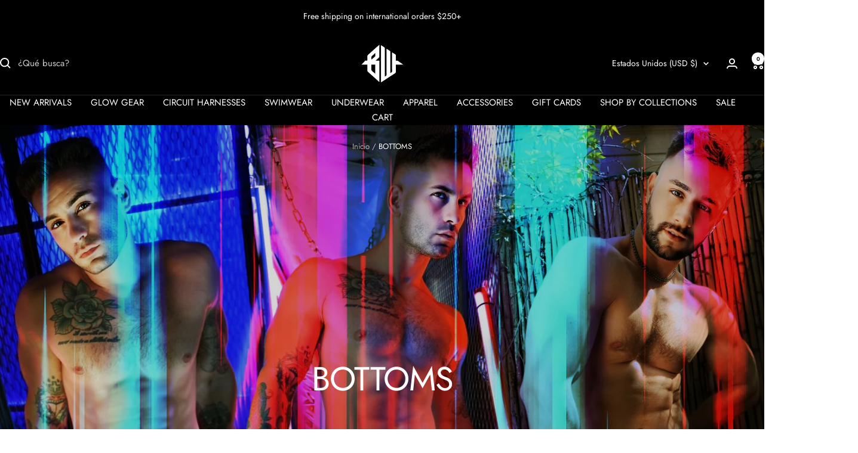

--- FILE ---
content_type: text/html; charset=utf-8
request_url: https://breedwell.com/es/collections/bottoms
body_size: 56517
content:
<!doctype html><html class="no-js" lang="es" dir="ltr">
  <head>
    <meta charset="utf-8">
    <meta name="viewport" content="width=device-width, initial-scale=1.0, height=device-height, minimum-scale=1.0, maximum-scale=1.0">
    <meta name="theme-color" content="#000000">

    <title>BOTTOMS</title><link rel="canonical" href="https://breedwell.com/es/collections/bottoms"><link rel="shortcut icon" href="//breedwell.com/cdn/shop/files/BW_LOGO_BLACK_3026f1e0-e339-4008-ab9d-0d628dc90482.png?v=1670701757&width=96" type="image/png"><link rel="preconnect" href="https://cdn.shopify.com">
    <link rel="dns-prefetch" href="https://productreviews.shopifycdn.com">
    <link rel="dns-prefetch" href="https://www.google-analytics.com"><link rel="preconnect" href="https://fonts.shopifycdn.com" crossorigin><link rel="preload" as="style" href="//breedwell.com/cdn/shop/t/58/assets/theme.css?v=121725495275625898851764803331">
    <link rel="preload" as="script" href="//breedwell.com/cdn/shop/t/58/assets/vendor.js?v=32643890569905814191755216218">
    <link rel="preload" as="script" href="//breedwell.com/cdn/shop/t/58/assets/theme.js?v=13336148083894211201755216218"><meta property="og:type" content="website">
  <meta property="og:title" content="BOTTOMS"><meta property="og:image" content="http://breedwell.com/cdn/shop/collections/bottoms-625641.jpg?v=1756829044&width=1024">
  <meta property="og:image:secure_url" content="https://breedwell.com/cdn/shop/collections/bottoms-625641.jpg?v=1756829044&width=1024">
  <meta property="og:image:width" content="2000">
  <meta property="og:image:height" content="1333"><meta property="og:url" content="https://breedwell.com/es/collections/bottoms">
<meta property="og:site_name" content="Breedwell"><meta name="twitter:card" content="summary"><meta name="twitter:title" content="BOTTOMS">
  <meta name="twitter:description" content=""><meta name="twitter:image" content="https://breedwell.com/cdn/shop/collections/bottoms-625641.jpg?v=1756829044&width=1200">
  <meta name="twitter:image:alt" content="BOTTOMS - Breedwell">
    <script type="application/ld+json">
  {
    "@context": "https://schema.org",
    "@type": "BreadcrumbList",
    "itemListElement": [{
        "@type": "ListItem",
        "position": 1,
        "name": "Inicio",
        "item": "https://breedwell.com"
      },{
            "@type": "ListItem",
            "position": 2,
            "name": "BOTTOMS",
            "item": "https://breedwell.com/es/collections/bottoms"
          }]
  }
</script>
    <link rel="preload" href="//breedwell.com/cdn/fonts/jost/jost_n4.d47a1b6347ce4a4c9f437608011273009d91f2b7.woff2" as="font" type="font/woff2" crossorigin><link rel="preload" href="//breedwell.com/cdn/fonts/jost/jost_n4.d47a1b6347ce4a4c9f437608011273009d91f2b7.woff2" as="font" type="font/woff2" crossorigin><style>
  /* Typography (heading) */
  @font-face {
  font-family: Jost;
  font-weight: 400;
  font-style: normal;
  font-display: swap;
  src: url("//breedwell.com/cdn/fonts/jost/jost_n4.d47a1b6347ce4a4c9f437608011273009d91f2b7.woff2") format("woff2"),
       url("//breedwell.com/cdn/fonts/jost/jost_n4.791c46290e672b3f85c3d1c651ef2efa3819eadd.woff") format("woff");
}

@font-face {
  font-family: Jost;
  font-weight: 400;
  font-style: italic;
  font-display: swap;
  src: url("//breedwell.com/cdn/fonts/jost/jost_i4.b690098389649750ada222b9763d55796c5283a5.woff2") format("woff2"),
       url("//breedwell.com/cdn/fonts/jost/jost_i4.fd766415a47e50b9e391ae7ec04e2ae25e7e28b0.woff") format("woff");
}

/* Typography (body) */
  @font-face {
  font-family: Jost;
  font-weight: 400;
  font-style: normal;
  font-display: swap;
  src: url("//breedwell.com/cdn/fonts/jost/jost_n4.d47a1b6347ce4a4c9f437608011273009d91f2b7.woff2") format("woff2"),
       url("//breedwell.com/cdn/fonts/jost/jost_n4.791c46290e672b3f85c3d1c651ef2efa3819eadd.woff") format("woff");
}

@font-face {
  font-family: Jost;
  font-weight: 400;
  font-style: italic;
  font-display: swap;
  src: url("//breedwell.com/cdn/fonts/jost/jost_i4.b690098389649750ada222b9763d55796c5283a5.woff2") format("woff2"),
       url("//breedwell.com/cdn/fonts/jost/jost_i4.fd766415a47e50b9e391ae7ec04e2ae25e7e28b0.woff") format("woff");
}

@font-face {
  font-family: Jost;
  font-weight: 600;
  font-style: normal;
  font-display: swap;
  src: url("//breedwell.com/cdn/fonts/jost/jost_n6.ec1178db7a7515114a2d84e3dd680832b7af8b99.woff2") format("woff2"),
       url("//breedwell.com/cdn/fonts/jost/jost_n6.b1178bb6bdd3979fef38e103a3816f6980aeaff9.woff") format("woff");
}

@font-face {
  font-family: Jost;
  font-weight: 600;
  font-style: italic;
  font-display: swap;
  src: url("//breedwell.com/cdn/fonts/jost/jost_i6.9af7e5f39e3a108c08f24047a4276332d9d7b85e.woff2") format("woff2"),
       url("//breedwell.com/cdn/fonts/jost/jost_i6.2bf310262638f998ed206777ce0b9a3b98b6fe92.woff") format("woff");
}

:root {--heading-color: 0, 0, 0;
    --text-color: 0, 0, 0;
    --background: 255, 255, 255;
    --secondary-background: 255, 255, 255;
    --border-color: 217, 217, 217;
    --border-color-darker: 153, 153, 153;
    --success-color: 60, 110, 113;
    --success-background: 216, 226, 227;
    --error-color: 222, 42, 42;
    --error-background: 253, 240, 240;
    --primary-button-background: 0, 0, 0;
    --primary-button-text-color: 255, 255, 255;
    --secondary-button-background: 229, 210, 250;
    --secondary-button-text-color: 0, 0, 0;
    --product-star-rating: 213, 41, 246;
    --product-on-sale-accent: 222, 43, 43;
    --product-sold-out-accent: 135, 31, 247;
    --product-custom-label-background: 8, 41, 76;
    --product-custom-label-text-color: 255, 255, 255;
    --product-custom-label-2-background: 46, 158, 123;
    --product-custom-label-2-text-color: 255, 255, 255;
    --product-low-stock-text-color: 222, 43, 43;
    --product-in-stock-text-color: 46, 158, 123;
    --loading-bar-background: 0, 0, 0;

    /* We duplicate some "base" colors as root colors, which is useful to use on drawer elements or popover without. Those should not be overridden to avoid issues */
    --root-heading-color: 0, 0, 0;
    --root-text-color: 0, 0, 0;
    --root-background: 255, 255, 255;
    --root-border-color: 217, 217, 217;
    --root-primary-button-background: 0, 0, 0;
    --root-primary-button-text-color: 255, 255, 255;

    --base-font-size: 15px;
    --heading-font-family: Jost, sans-serif;
    --heading-font-weight: 400;
    --heading-font-style: normal;
    --heading-text-transform: normal;
    --text-font-family: Jost, sans-serif;
    --text-font-weight: 400;
    --text-font-style: normal;
    --text-font-bold-weight: 600;

    /* Typography (font size) */
    --heading-xxsmall-font-size: 11px;
    --heading-xsmall-font-size: 11px;
    --heading-small-font-size: 12px;
    --heading-large-font-size: 36px;
    --heading-h1-font-size: 36px;
    --heading-h2-font-size: 30px;
    --heading-h3-font-size: 26px;
    --heading-h4-font-size: 24px;
    --heading-h5-font-size: 20px;
    --heading-h6-font-size: 16px;

    /* Control the look and feel of the theme by changing radius of various elements */
    --button-border-radius: 0px;
    --block-border-radius: 0px;
    --block-border-radius-reduced: 0px;
    --color-swatch-border-radius: 100%;

    /* Button size */
    --button-height: 48px;
    --button-small-height: 40px;

    /* Form related */
    --form-input-field-height: 48px;
    --form-input-gap: 16px;
    --form-submit-margin: 24px;

    /* Product listing related variables */
    --product-list-block-spacing: 32px;

    /* Video related */
    --play-button-background: 255, 255, 255;
    --play-button-arrow: 0, 0, 0;

    /* RTL support */
    --transform-logical-flip: 1;
    --transform-origin-start: left;
    --transform-origin-end: right;

    /* Other */
    --zoom-cursor-svg-url: url(//breedwell.com/cdn/shop/t/58/assets/zoom-cursor.svg?v=160957727165764838921755216241);
    --arrow-right-svg-url: url(//breedwell.com/cdn/shop/t/58/assets/arrow-right.svg?v=70871338000329279091755216241);
    --arrow-left-svg-url: url(//breedwell.com/cdn/shop/t/58/assets/arrow-left.svg?v=176537643540911574551755216241);

    /* Some useful variables that we can reuse in our CSS. Some explanation are needed for some of them:
       - container-max-width-minus-gutters: represents the container max width without the edge gutters
       - container-outer-width: considering the screen width, represent all the space outside the container
       - container-outer-margin: same as container-outer-width but get set to 0 inside a container
       - container-inner-width: the effective space inside the container (minus gutters)
       - grid-column-width: represents the width of a single column of the grid
       - vertical-breather: this is a variable that defines the global "spacing" between sections, and inside the section
                            to create some "breath" and minimum spacing
     */
    --container-max-width: 1600px;
    --container-gutter: 24px;
    --container-max-width-minus-gutters: calc(var(--container-max-width) - (var(--container-gutter)) * 2);
    --container-outer-width: max(calc((100vw - var(--container-max-width-minus-gutters)) / 2), var(--container-gutter));
    --container-outer-margin: var(--container-outer-width);
    --container-inner-width: calc(100vw - var(--container-outer-width) * 2);

    --grid-column-count: 10;
    --grid-gap: 24px;
    --grid-column-width: calc((100vw - var(--container-outer-width) * 2 - var(--grid-gap) * (var(--grid-column-count) - 1)) / var(--grid-column-count));

    --vertical-breather: 36px;
    --vertical-breather-tight: 36px;

    /* Shopify related variables */
    --payment-terms-background-color: #ffffff;
  }

  @media screen and (min-width: 741px) {
    :root {
      --container-gutter: 40px;
      --grid-column-count: 20;
      --vertical-breather: 48px;
      --vertical-breather-tight: 48px;

      /* Typography (font size) */
      --heading-xsmall-font-size: 12px;
      --heading-small-font-size: 13px;
      --heading-large-font-size: 52px;
      --heading-h1-font-size: 48px;
      --heading-h2-font-size: 38px;
      --heading-h3-font-size: 32px;
      --heading-h4-font-size: 24px;
      --heading-h5-font-size: 20px;
      --heading-h6-font-size: 18px;

      /* Form related */
      --form-input-field-height: 52px;
      --form-submit-margin: 32px;

      /* Button size */
      --button-height: 52px;
      --button-small-height: 44px;
    }
  }

  @media screen and (min-width: 1200px) {
    :root {
      --vertical-breather: 64px;
      --vertical-breather-tight: 48px;
      --product-list-block-spacing: 48px;

      /* Typography */
      --heading-large-font-size: 64px;
      --heading-h1-font-size: 56px;
      --heading-h2-font-size: 48px;
      --heading-h3-font-size: 36px;
      --heading-h4-font-size: 30px;
      --heading-h5-font-size: 24px;
      --heading-h6-font-size: 18px;
    }
  }

  @media screen and (min-width: 1600px) {
    :root {
      --vertical-breather: 64px;
      --vertical-breather-tight: 48px;
    }
  }
</style>
    <script>
  // This allows to expose several variables to the global scope, to be used in scripts
  window.themeVariables = {
    settings: {
      direction: "ltr",
      pageType: "collection",
      cartCount: 0,
      moneyFormat: "${{amount}}",
      moneyWithCurrencyFormat: "${{amount}} USD",
      showVendor: false,
      discountMode: "percentage",
      currencyCodeEnabled: true,
      cartType: "message",
      cartCurrency: "USD",
      mobileZoomFactor: 2.5
    },

    routes: {
      host: "breedwell.com",
      rootUrl: "\/es",
      rootUrlWithoutSlash: "\/es",
      cartUrl: "\/es\/cart",
      cartAddUrl: "\/es\/cart\/add",
      cartChangeUrl: "\/es\/cart\/change",
      searchUrl: "\/es\/search",
      predictiveSearchUrl: "\/es\/search\/suggest",
      productRecommendationsUrl: "\/es\/recommendations\/products"
    },

    strings: {
      accessibilityDelete: "Borrar",
      accessibilityClose: "Cerrar",
      collectionSoldOut: "Agotado",
      collectionDiscount: "Ahorra @savings@",
      productSalePrice: "Precio de venta",
      productRegularPrice: "Precio normal",
      productFormUnavailable: "No disponible",
      productFormSoldOut: "Agotado",
      productFormPreOrder: "Reservar",
      productFormAddToCart: "Añadir a la cesta",
      searchNoResults: "No se han encontrado resultados.",
      searchNewSearch: "Nueva búsqueda",
      searchProducts: "Productos",
      searchArticles: "Diario",
      searchPages: "Páginas",
      searchCollections: "Collecciones",
      cartViewCart: "Ver carrito",
      cartItemAdded: "¡Articulo añadido a su cesta!",
      cartItemAddedShort: "¡Agregado a su carrito!",
      cartAddOrderNote: "Añadir nota de pedido",
      cartEditOrderNote: "Modificar nota de pedido",
      shippingEstimatorNoResults: "Lo sentimos, no realizamos envíos a su dirección",
      shippingEstimatorOneResult: "Hay una tarifa de envío para su dirección:",
      shippingEstimatorMultipleResults: "Hay varias tarifas de envío para su dirección:",
      shippingEstimatorError: "Se ha producido uno o más errores al recuperar las tarifas de envío:"
    },

    libs: {
      flickity: "\/\/breedwell.com\/cdn\/shop\/t\/58\/assets\/flickity.js?v=176646718982628074891755216218",
      photoswipe: "\/\/breedwell.com\/cdn\/shop\/t\/58\/assets\/photoswipe.js?v=132268647426145925301755216218",
      qrCode: "\/\/breedwell.com\/cdn\/shopifycloud\/storefront\/assets\/themes_support\/vendor\/qrcode-3f2b403b.js"
    },

    breakpoints: {
      phone: 'screen and (max-width: 740px)',
      tablet: 'screen and (min-width: 741px) and (max-width: 999px)',
      tabletAndUp: 'screen and (min-width: 741px)',
      pocket: 'screen and (max-width: 999px)',
      lap: 'screen and (min-width: 1000px) and (max-width: 1199px)',
      lapAndUp: 'screen and (min-width: 1000px)',
      desktop: 'screen and (min-width: 1200px)',
      wide: 'screen and (min-width: 1400px)'
    }
  };

  window.addEventListener('pageshow', async () => {
    const cartContent = await (await fetch(`${window.themeVariables.routes.cartUrl}.js`, {cache: 'reload'})).json();
    document.documentElement.dispatchEvent(new CustomEvent('cart:refresh', {detail: {cart: cartContent}}));
  });

  if ('noModule' in HTMLScriptElement.prototype) {
    // Old browsers (like IE) that does not support module will be considered as if not executing JS at all
    document.documentElement.className = document.documentElement.className.replace('no-js', 'js');

    requestAnimationFrame(() => {
      const viewportHeight = (window.visualViewport ? window.visualViewport.height : document.documentElement.clientHeight);
      document.documentElement.style.setProperty('--window-height',viewportHeight + 'px');
    });
  }</script>

    <link rel="stylesheet" href="//breedwell.com/cdn/shop/t/58/assets/theme.css?v=121725495275625898851764803331">

    <script src="//breedwell.com/cdn/shop/t/58/assets/vendor.js?v=32643890569905814191755216218" defer></script>
    <script src="//breedwell.com/cdn/shop/t/58/assets/theme.js?v=13336148083894211201755216218" defer></script>
    <script src="//breedwell.com/cdn/shop/t/58/assets/custom.js?v=167639537848865775061755216218" defer></script>

    <script>window.performance && window.performance.mark && window.performance.mark('shopify.content_for_header.start');</script><meta name="google-site-verification" content="n_SpYBMpj0V1V0ZDfWGrlWMs_YVRVyMgfacmFiMiUXg">
<meta id="shopify-digital-wallet" name="shopify-digital-wallet" content="/17097621/digital_wallets/dialog">
<meta name="shopify-checkout-api-token" content="ea21975e687f94038993ec0c9924abb0">
<meta id="in-context-paypal-metadata" data-shop-id="17097621" data-venmo-supported="false" data-environment="production" data-locale="es_ES" data-paypal-v4="true" data-currency="USD">
<link rel="alternate" type="application/atom+xml" title="Feed" href="/es/collections/bottoms.atom" />
<link rel="alternate" hreflang="x-default" href="https://breedwell.com/collections/bottoms">
<link rel="alternate" hreflang="en" href="https://breedwell.com/collections/bottoms">
<link rel="alternate" hreflang="es" href="https://breedwell.com/es/collections/bottoms">
<link rel="alternate" type="application/json+oembed" href="https://breedwell.com/es/collections/bottoms.oembed">
<script async="async" src="/checkouts/internal/preloads.js?locale=es-US"></script>
<link rel="preconnect" href="https://shop.app" crossorigin="anonymous">
<script async="async" src="https://shop.app/checkouts/internal/preloads.js?locale=es-US&shop_id=17097621" crossorigin="anonymous"></script>
<script id="apple-pay-shop-capabilities" type="application/json">{"shopId":17097621,"countryCode":"US","currencyCode":"USD","merchantCapabilities":["supports3DS"],"merchantId":"gid:\/\/shopify\/Shop\/17097621","merchantName":"Breedwell","requiredBillingContactFields":["postalAddress","email","phone"],"requiredShippingContactFields":["postalAddress","email","phone"],"shippingType":"shipping","supportedNetworks":["visa","masterCard","amex","discover","elo","jcb"],"total":{"type":"pending","label":"Breedwell","amount":"1.00"},"shopifyPaymentsEnabled":true,"supportsSubscriptions":true}</script>
<script id="shopify-features" type="application/json">{"accessToken":"ea21975e687f94038993ec0c9924abb0","betas":["rich-media-storefront-analytics"],"domain":"breedwell.com","predictiveSearch":true,"shopId":17097621,"locale":"es"}</script>
<script>var Shopify = Shopify || {};
Shopify.shop = "breedwell.myshopify.com";
Shopify.locale = "es";
Shopify.currency = {"active":"USD","rate":"1.0"};
Shopify.country = "US";
Shopify.theme = {"name":"8.14.25 Latest update","id":167763149108,"schema_name":"Focal","schema_version":"12.7.1","theme_store_id":714,"role":"main"};
Shopify.theme.handle = "null";
Shopify.theme.style = {"id":null,"handle":null};
Shopify.cdnHost = "breedwell.com/cdn";
Shopify.routes = Shopify.routes || {};
Shopify.routes.root = "/es/";</script>
<script type="module">!function(o){(o.Shopify=o.Shopify||{}).modules=!0}(window);</script>
<script>!function(o){function n(){var o=[];function n(){o.push(Array.prototype.slice.apply(arguments))}return n.q=o,n}var t=o.Shopify=o.Shopify||{};t.loadFeatures=n(),t.autoloadFeatures=n()}(window);</script>
<script>
  window.ShopifyPay = window.ShopifyPay || {};
  window.ShopifyPay.apiHost = "shop.app\/pay";
  window.ShopifyPay.redirectState = null;
</script>
<script id="shop-js-analytics" type="application/json">{"pageType":"collection"}</script>
<script defer="defer" async type="module" src="//breedwell.com/cdn/shopifycloud/shop-js/modules/v2/client.init-shop-cart-sync_2Gr3Q33f.es.esm.js"></script>
<script defer="defer" async type="module" src="//breedwell.com/cdn/shopifycloud/shop-js/modules/v2/chunk.common_noJfOIa7.esm.js"></script>
<script defer="defer" async type="module" src="//breedwell.com/cdn/shopifycloud/shop-js/modules/v2/chunk.modal_Deo2FJQo.esm.js"></script>
<script type="module">
  await import("//breedwell.com/cdn/shopifycloud/shop-js/modules/v2/client.init-shop-cart-sync_2Gr3Q33f.es.esm.js");
await import("//breedwell.com/cdn/shopifycloud/shop-js/modules/v2/chunk.common_noJfOIa7.esm.js");
await import("//breedwell.com/cdn/shopifycloud/shop-js/modules/v2/chunk.modal_Deo2FJQo.esm.js");

  window.Shopify.SignInWithShop?.initShopCartSync?.({"fedCMEnabled":true,"windoidEnabled":true});

</script>
<script>
  window.Shopify = window.Shopify || {};
  if (!window.Shopify.featureAssets) window.Shopify.featureAssets = {};
  window.Shopify.featureAssets['shop-js'] = {"shop-cart-sync":["modules/v2/client.shop-cart-sync_CLKquFP5.es.esm.js","modules/v2/chunk.common_noJfOIa7.esm.js","modules/v2/chunk.modal_Deo2FJQo.esm.js"],"init-fed-cm":["modules/v2/client.init-fed-cm_UIHl99eI.es.esm.js","modules/v2/chunk.common_noJfOIa7.esm.js","modules/v2/chunk.modal_Deo2FJQo.esm.js"],"shop-cash-offers":["modules/v2/client.shop-cash-offers_CmfU17z0.es.esm.js","modules/v2/chunk.common_noJfOIa7.esm.js","modules/v2/chunk.modal_Deo2FJQo.esm.js"],"shop-login-button":["modules/v2/client.shop-login-button_TNcmr2ON.es.esm.js","modules/v2/chunk.common_noJfOIa7.esm.js","modules/v2/chunk.modal_Deo2FJQo.esm.js"],"pay-button":["modules/v2/client.pay-button_Bev6HBFS.es.esm.js","modules/v2/chunk.common_noJfOIa7.esm.js","modules/v2/chunk.modal_Deo2FJQo.esm.js"],"shop-button":["modules/v2/client.shop-button_D1FAYBb2.es.esm.js","modules/v2/chunk.common_noJfOIa7.esm.js","modules/v2/chunk.modal_Deo2FJQo.esm.js"],"avatar":["modules/v2/client.avatar_BTnouDA3.es.esm.js"],"init-windoid":["modules/v2/client.init-windoid_DEZXpPDW.es.esm.js","modules/v2/chunk.common_noJfOIa7.esm.js","modules/v2/chunk.modal_Deo2FJQo.esm.js"],"init-shop-for-new-customer-accounts":["modules/v2/client.init-shop-for-new-customer-accounts_BplbpZyb.es.esm.js","modules/v2/client.shop-login-button_TNcmr2ON.es.esm.js","modules/v2/chunk.common_noJfOIa7.esm.js","modules/v2/chunk.modal_Deo2FJQo.esm.js"],"init-shop-email-lookup-coordinator":["modules/v2/client.init-shop-email-lookup-coordinator_HqkMc84a.es.esm.js","modules/v2/chunk.common_noJfOIa7.esm.js","modules/v2/chunk.modal_Deo2FJQo.esm.js"],"init-shop-cart-sync":["modules/v2/client.init-shop-cart-sync_2Gr3Q33f.es.esm.js","modules/v2/chunk.common_noJfOIa7.esm.js","modules/v2/chunk.modal_Deo2FJQo.esm.js"],"shop-toast-manager":["modules/v2/client.shop-toast-manager_SugAQS8a.es.esm.js","modules/v2/chunk.common_noJfOIa7.esm.js","modules/v2/chunk.modal_Deo2FJQo.esm.js"],"init-customer-accounts":["modules/v2/client.init-customer-accounts_fxIyJgvX.es.esm.js","modules/v2/client.shop-login-button_TNcmr2ON.es.esm.js","modules/v2/chunk.common_noJfOIa7.esm.js","modules/v2/chunk.modal_Deo2FJQo.esm.js"],"init-customer-accounts-sign-up":["modules/v2/client.init-customer-accounts-sign-up_DnItKKRk.es.esm.js","modules/v2/client.shop-login-button_TNcmr2ON.es.esm.js","modules/v2/chunk.common_noJfOIa7.esm.js","modules/v2/chunk.modal_Deo2FJQo.esm.js"],"shop-follow-button":["modules/v2/client.shop-follow-button_Bfwbpk3m.es.esm.js","modules/v2/chunk.common_noJfOIa7.esm.js","modules/v2/chunk.modal_Deo2FJQo.esm.js"],"checkout-modal":["modules/v2/client.checkout-modal_BA6xEtNy.es.esm.js","modules/v2/chunk.common_noJfOIa7.esm.js","modules/v2/chunk.modal_Deo2FJQo.esm.js"],"shop-login":["modules/v2/client.shop-login_D2RP8Rbe.es.esm.js","modules/v2/chunk.common_noJfOIa7.esm.js","modules/v2/chunk.modal_Deo2FJQo.esm.js"],"lead-capture":["modules/v2/client.lead-capture_Dq1M6aah.es.esm.js","modules/v2/chunk.common_noJfOIa7.esm.js","modules/v2/chunk.modal_Deo2FJQo.esm.js"],"payment-terms":["modules/v2/client.payment-terms_DYWUeaxY.es.esm.js","modules/v2/chunk.common_noJfOIa7.esm.js","modules/v2/chunk.modal_Deo2FJQo.esm.js"]};
</script>
<script id="__st">var __st={"a":17097621,"offset":-18000,"reqid":"9516ba92-0864-4c79-a63c-78370dd72825-1769443302","pageurl":"breedwell.com\/es\/collections\/bottoms","u":"5c19607ba493","p":"collection","rtyp":"collection","rid":430076199220};</script>
<script>window.ShopifyPaypalV4VisibilityTracking = true;</script>
<script id="captcha-bootstrap">!function(){'use strict';const t='contact',e='account',n='new_comment',o=[[t,t],['blogs',n],['comments',n],[t,'customer']],c=[[e,'customer_login'],[e,'guest_login'],[e,'recover_customer_password'],[e,'create_customer']],r=t=>t.map((([t,e])=>`form[action*='/${t}']:not([data-nocaptcha='true']) input[name='form_type'][value='${e}']`)).join(','),a=t=>()=>t?[...document.querySelectorAll(t)].map((t=>t.form)):[];function s(){const t=[...o],e=r(t);return a(e)}const i='password',u='form_key',d=['recaptcha-v3-token','g-recaptcha-response','h-captcha-response',i],f=()=>{try{return window.sessionStorage}catch{return}},m='__shopify_v',_=t=>t.elements[u];function p(t,e,n=!1){try{const o=window.sessionStorage,c=JSON.parse(o.getItem(e)),{data:r}=function(t){const{data:e,action:n}=t;return t[m]||n?{data:e,action:n}:{data:t,action:n}}(c);for(const[e,n]of Object.entries(r))t.elements[e]&&(t.elements[e].value=n);n&&o.removeItem(e)}catch(o){console.error('form repopulation failed',{error:o})}}const l='form_type',E='cptcha';function T(t){t.dataset[E]=!0}const w=window,h=w.document,L='Shopify',v='ce_forms',y='captcha';let A=!1;((t,e)=>{const n=(g='f06e6c50-85a8-45c8-87d0-21a2b65856fe',I='https://cdn.shopify.com/shopifycloud/storefront-forms-hcaptcha/ce_storefront_forms_captcha_hcaptcha.v1.5.2.iife.js',D={infoText:'Protegido por hCaptcha',privacyText:'Privacidad',termsText:'Términos'},(t,e,n)=>{const o=w[L][v],c=o.bindForm;if(c)return c(t,g,e,D).then(n);var r;o.q.push([[t,g,e,D],n]),r=I,A||(h.body.append(Object.assign(h.createElement('script'),{id:'captcha-provider',async:!0,src:r})),A=!0)});var g,I,D;w[L]=w[L]||{},w[L][v]=w[L][v]||{},w[L][v].q=[],w[L][y]=w[L][y]||{},w[L][y].protect=function(t,e){n(t,void 0,e),T(t)},Object.freeze(w[L][y]),function(t,e,n,w,h,L){const[v,y,A,g]=function(t,e,n){const i=e?o:[],u=t?c:[],d=[...i,...u],f=r(d),m=r(i),_=r(d.filter((([t,e])=>n.includes(e))));return[a(f),a(m),a(_),s()]}(w,h,L),I=t=>{const e=t.target;return e instanceof HTMLFormElement?e:e&&e.form},D=t=>v().includes(t);t.addEventListener('submit',(t=>{const e=I(t);if(!e)return;const n=D(e)&&!e.dataset.hcaptchaBound&&!e.dataset.recaptchaBound,o=_(e),c=g().includes(e)&&(!o||!o.value);(n||c)&&t.preventDefault(),c&&!n&&(function(t){try{if(!f())return;!function(t){const e=f();if(!e)return;const n=_(t);if(!n)return;const o=n.value;o&&e.removeItem(o)}(t);const e=Array.from(Array(32),(()=>Math.random().toString(36)[2])).join('');!function(t,e){_(t)||t.append(Object.assign(document.createElement('input'),{type:'hidden',name:u})),t.elements[u].value=e}(t,e),function(t,e){const n=f();if(!n)return;const o=[...t.querySelectorAll(`input[type='${i}']`)].map((({name:t})=>t)),c=[...d,...o],r={};for(const[a,s]of new FormData(t).entries())c.includes(a)||(r[a]=s);n.setItem(e,JSON.stringify({[m]:1,action:t.action,data:r}))}(t,e)}catch(e){console.error('failed to persist form',e)}}(e),e.submit())}));const S=(t,e)=>{t&&!t.dataset[E]&&(n(t,e.some((e=>e===t))),T(t))};for(const o of['focusin','change'])t.addEventListener(o,(t=>{const e=I(t);D(e)&&S(e,y())}));const B=e.get('form_key'),M=e.get(l),P=B&&M;t.addEventListener('DOMContentLoaded',(()=>{const t=y();if(P)for(const e of t)e.elements[l].value===M&&p(e,B);[...new Set([...A(),...v().filter((t=>'true'===t.dataset.shopifyCaptcha))])].forEach((e=>S(e,t)))}))}(h,new URLSearchParams(w.location.search),n,t,e,['guest_login'])})(!0,!0)}();</script>
<script integrity="sha256-4kQ18oKyAcykRKYeNunJcIwy7WH5gtpwJnB7kiuLZ1E=" data-source-attribution="shopify.loadfeatures" defer="defer" src="//breedwell.com/cdn/shopifycloud/storefront/assets/storefront/load_feature-a0a9edcb.js" crossorigin="anonymous"></script>
<script crossorigin="anonymous" defer="defer" src="//breedwell.com/cdn/shopifycloud/storefront/assets/shopify_pay/storefront-65b4c6d7.js?v=20250812"></script>
<script data-source-attribution="shopify.dynamic_checkout.dynamic.init">var Shopify=Shopify||{};Shopify.PaymentButton=Shopify.PaymentButton||{isStorefrontPortableWallets:!0,init:function(){window.Shopify.PaymentButton.init=function(){};var t=document.createElement("script");t.src="https://breedwell.com/cdn/shopifycloud/portable-wallets/latest/portable-wallets.es.js",t.type="module",document.head.appendChild(t)}};
</script>
<script data-source-attribution="shopify.dynamic_checkout.buyer_consent">
  function portableWalletsHideBuyerConsent(e){var t=document.getElementById("shopify-buyer-consent"),n=document.getElementById("shopify-subscription-policy-button");t&&n&&(t.classList.add("hidden"),t.setAttribute("aria-hidden","true"),n.removeEventListener("click",e))}function portableWalletsShowBuyerConsent(e){var t=document.getElementById("shopify-buyer-consent"),n=document.getElementById("shopify-subscription-policy-button");t&&n&&(t.classList.remove("hidden"),t.removeAttribute("aria-hidden"),n.addEventListener("click",e))}window.Shopify?.PaymentButton&&(window.Shopify.PaymentButton.hideBuyerConsent=portableWalletsHideBuyerConsent,window.Shopify.PaymentButton.showBuyerConsent=portableWalletsShowBuyerConsent);
</script>
<script data-source-attribution="shopify.dynamic_checkout.cart.bootstrap">document.addEventListener("DOMContentLoaded",(function(){function t(){return document.querySelector("shopify-accelerated-checkout-cart, shopify-accelerated-checkout")}if(t())Shopify.PaymentButton.init();else{new MutationObserver((function(e,n){t()&&(Shopify.PaymentButton.init(),n.disconnect())})).observe(document.body,{childList:!0,subtree:!0})}}));
</script>
<script id='scb4127' type='text/javascript' async='' src='https://breedwell.com/cdn/shopifycloud/privacy-banner/storefront-banner.js'></script><link id="shopify-accelerated-checkout-styles" rel="stylesheet" media="screen" href="https://breedwell.com/cdn/shopifycloud/portable-wallets/latest/accelerated-checkout-backwards-compat.css" crossorigin="anonymous">
<style id="shopify-accelerated-checkout-cart">
        #shopify-buyer-consent {
  margin-top: 1em;
  display: inline-block;
  width: 100%;
}

#shopify-buyer-consent.hidden {
  display: none;
}

#shopify-subscription-policy-button {
  background: none;
  border: none;
  padding: 0;
  text-decoration: underline;
  font-size: inherit;
  cursor: pointer;
}

#shopify-subscription-policy-button::before {
  box-shadow: none;
}

      </style>

<script>window.performance && window.performance.mark && window.performance.mark('shopify.content_for_header.end');</script>
  <!-- BEGIN app block: shopify://apps/dr-cart-shipping-rates/blocks/instant-load/6fdcf202-26c0-4288-be36-8b389f5d262c --><!-- For self-installation -->
<script>(() => {const installerKey = 'docapp-shipping-auto-install'; const urlParams = new URLSearchParams(window.location.search); if (urlParams.get(installerKey)) {window.sessionStorage.setItem(installerKey, JSON.stringify({integrationId: urlParams.get('docapp-integration-id'), divClass: urlParams.get('docapp-install-class'), check: urlParams.get('docapp-check')}));}})();</script>
<script>(() => {const previewKey = 'docapp-shipping-test'; const urlParams = new URLSearchParams(window.location.search); if (urlParams.get(previewKey)) {window.sessionStorage.setItem(previewKey, JSON.stringify({active: true, integrationId: urlParams.get('docapp-shipping-inst-test')}));}})();</script>
<script>window.cartShippingCalculatorProAppBlock = true;</script>

<!-- App speed-up -->
<script id="docapp-shipping-speedup">
    (() => { if (window.cartShippingCalculatorProAppLoaded) return; let script = document.createElement('script'); script.src = "https://d1an1e2qw504lz.cloudfront.net/shop/js/cart-shipping-calculator-pro.min.js?shop=breedwell.myshopify.com"; document.getElementById('docapp-shipping-speedup').after(script); })();
</script>


<!-- END app block --><!-- BEGIN app block: shopify://apps/tinyseo/blocks/breadcrumbs-json-ld-embed/0605268f-f7c4-4e95-b560-e43df7d59ae4 --><script type="application/ld+json" id="tinyimg-breadcrumbs-json-ld">
      {
        "@context": "https://schema.org",
        "@type": "BreadcrumbList",
        "itemListElement": [
          {
            "@type": "ListItem",
            "position": 1,
            "item": {
              "@id": "https://breedwell.com",
          "name": "Home"
        }
      }
      
      ,{
        "@type": "ListItem",
        "position": 2,
        "item": {
          "@id": "https://breedwell.com/collections/bottoms",
          "name": "BOTTOMS"
        }
      }
      
      ]
    }
  </script>
<!-- END app block --><!-- BEGIN app block: shopify://apps/tinyseo/blocks/collection-json-ld-embed/0605268f-f7c4-4e95-b560-e43df7d59ae4 --><script type="application/ld+json" id="tinyimg-collection-json-ld">
{
  "@context" : "http://schema.org",
  "@type": "CollectionPage",
  "@id": "https://breedwell.com/es/collections/bottoms",
  "name": "BOTTOMS",
  "url": "https://breedwell.com/collections/bottoms",
  
  
  "image": "https://breedwell.com/cdn/shop/collections/bottoms-625641_1024x1024.jpg?v=1756829044",
  
  "mainEntity" : {
    "@type":"ItemList",
    "itemListElement":[
      

      {
        "@type":"ListItem",
        "position":1,
        "url":"https://breedwell.com/products/nsa-track-pants"
      },
      {
        "@type":"ListItem",
        "position":2,
        "url":"https://breedwell.com/products/gymnetixxx-shorts"
      },
      {
        "@type":"ListItem",
        "position":3,
        "url":"https://breedwell.com/products/down-low-shorts-slate-blue"
      },
      {
        "@type":"ListItem",
        "position":4,
        "url":"https://breedwell.com/products/down-low-shorts-dark-khaki"
      },
      {
        "@type":"ListItem",
        "position":5,
        "url":"https://breedwell.com/products/down-low-shorts-olive-green"
      },
      {
        "@type":"ListItem",
        "position":6,
        "url":"https://breedwell.com/products/new-sup-shorts-2-0"
      },
      {
        "@type":"ListItem",
        "position":7,
        "url":"https://breedwell.com/products/booty-breathers-shorts"
      },
      {
        "@type":"ListItem",
        "position":8,
        "url":"https://breedwell.com/products/retro-remix-shorts"
      },
      {
        "@type":"ListItem",
        "position":9,
        "url":"https://breedwell.com/products/revolution-short"
      },
      {
        "@type":"ListItem",
        "position":10,
        "url":"https://breedwell.com/products/futura-sluterall"
      },
      {
        "@type":"ListItem",
        "position":11,
        "url":"https://breedwell.com/products/cockpit-shorts"
      },
      {
        "@type":"ListItem",
        "position":12,
        "url":"https://breedwell.com/products/daddys-favorite-short"
      },
      {
        "@type":"ListItem",
        "position":13,
        "url":"https://breedwell.com/products/remix-shorts-2-0"
      },
      {
        "@type":"ListItem",
        "position":14,
        "url":"https://breedwell.com/products/cruiser-shorts"
      },
      {
        "@type":"ListItem",
        "position":15,
        "url":"https://breedwell.com/products/hook-up-shorts"
      },
      {
        "@type":"ListItem",
        "position":16,
        "url":"https://breedwell.com/products/down-low-shorts-black"
      },
      {
        "@type":"ListItem",
        "position":17,
        "url":"https://breedwell.com/products/backpack-shorts"
      }
  
    ]
  }
}

</script>
<!-- END app block --><!-- BEGIN app block: shopify://apps/seguno-banners/blocks/banners-app-embed/2c1cadd0-9036-4e28-9827-9a97eb288153 --><meta property="seguno:shop-id" content="17097621" />


<!-- END app block --><!-- BEGIN app block: shopify://apps/seguno-popups/blocks/popup-app-embed/f53bd66f-9a20-4ce2-ae2e-ccbd0148bd4b --><meta property="seguno:shop-id" content="17097621" />


<!-- END app block --><script src="https://cdn.shopify.com/extensions/4e276193-403c-423f-833c-fefed71819cf/forms-2298/assets/shopify-forms-loader.js" type="text/javascript" defer="defer"></script>
<script src="https://cdn.shopify.com/extensions/0199bb78-00cd-71ec-87e5-965007fa36b6/banners-12/assets/banners.js" type="text/javascript" defer="defer"></script>
<script src="https://cdn.shopify.com/extensions/0199c427-df3e-7dbf-8171-b4fecbfad766/popup-11/assets/popup.js" type="text/javascript" defer="defer"></script>
<link href="https://monorail-edge.shopifysvc.com" rel="dns-prefetch">
<script>(function(){if ("sendBeacon" in navigator && "performance" in window) {try {var session_token_from_headers = performance.getEntriesByType('navigation')[0].serverTiming.find(x => x.name == '_s').description;} catch {var session_token_from_headers = undefined;}var session_cookie_matches = document.cookie.match(/_shopify_s=([^;]*)/);var session_token_from_cookie = session_cookie_matches && session_cookie_matches.length === 2 ? session_cookie_matches[1] : "";var session_token = session_token_from_headers || session_token_from_cookie || "";function handle_abandonment_event(e) {var entries = performance.getEntries().filter(function(entry) {return /monorail-edge.shopifysvc.com/.test(entry.name);});if (!window.abandonment_tracked && entries.length === 0) {window.abandonment_tracked = true;var currentMs = Date.now();var navigation_start = performance.timing.navigationStart;var payload = {shop_id: 17097621,url: window.location.href,navigation_start,duration: currentMs - navigation_start,session_token,page_type: "collection"};window.navigator.sendBeacon("https://monorail-edge.shopifysvc.com/v1/produce", JSON.stringify({schema_id: "online_store_buyer_site_abandonment/1.1",payload: payload,metadata: {event_created_at_ms: currentMs,event_sent_at_ms: currentMs}}));}}window.addEventListener('pagehide', handle_abandonment_event);}}());</script>
<script id="web-pixels-manager-setup">(function e(e,d,r,n,o){if(void 0===o&&(o={}),!Boolean(null===(a=null===(i=window.Shopify)||void 0===i?void 0:i.analytics)||void 0===a?void 0:a.replayQueue)){var i,a;window.Shopify=window.Shopify||{};var t=window.Shopify;t.analytics=t.analytics||{};var s=t.analytics;s.replayQueue=[],s.publish=function(e,d,r){return s.replayQueue.push([e,d,r]),!0};try{self.performance.mark("wpm:start")}catch(e){}var l=function(){var e={modern:/Edge?\/(1{2}[4-9]|1[2-9]\d|[2-9]\d{2}|\d{4,})\.\d+(\.\d+|)|Firefox\/(1{2}[4-9]|1[2-9]\d|[2-9]\d{2}|\d{4,})\.\d+(\.\d+|)|Chrom(ium|e)\/(9{2}|\d{3,})\.\d+(\.\d+|)|(Maci|X1{2}).+ Version\/(15\.\d+|(1[6-9]|[2-9]\d|\d{3,})\.\d+)([,.]\d+|)( \(\w+\)|)( Mobile\/\w+|) Safari\/|Chrome.+OPR\/(9{2}|\d{3,})\.\d+\.\d+|(CPU[ +]OS|iPhone[ +]OS|CPU[ +]iPhone|CPU IPhone OS|CPU iPad OS)[ +]+(15[._]\d+|(1[6-9]|[2-9]\d|\d{3,})[._]\d+)([._]\d+|)|Android:?[ /-](13[3-9]|1[4-9]\d|[2-9]\d{2}|\d{4,})(\.\d+|)(\.\d+|)|Android.+Firefox\/(13[5-9]|1[4-9]\d|[2-9]\d{2}|\d{4,})\.\d+(\.\d+|)|Android.+Chrom(ium|e)\/(13[3-9]|1[4-9]\d|[2-9]\d{2}|\d{4,})\.\d+(\.\d+|)|SamsungBrowser\/([2-9]\d|\d{3,})\.\d+/,legacy:/Edge?\/(1[6-9]|[2-9]\d|\d{3,})\.\d+(\.\d+|)|Firefox\/(5[4-9]|[6-9]\d|\d{3,})\.\d+(\.\d+|)|Chrom(ium|e)\/(5[1-9]|[6-9]\d|\d{3,})\.\d+(\.\d+|)([\d.]+$|.*Safari\/(?![\d.]+ Edge\/[\d.]+$))|(Maci|X1{2}).+ Version\/(10\.\d+|(1[1-9]|[2-9]\d|\d{3,})\.\d+)([,.]\d+|)( \(\w+\)|)( Mobile\/\w+|) Safari\/|Chrome.+OPR\/(3[89]|[4-9]\d|\d{3,})\.\d+\.\d+|(CPU[ +]OS|iPhone[ +]OS|CPU[ +]iPhone|CPU IPhone OS|CPU iPad OS)[ +]+(10[._]\d+|(1[1-9]|[2-9]\d|\d{3,})[._]\d+)([._]\d+|)|Android:?[ /-](13[3-9]|1[4-9]\d|[2-9]\d{2}|\d{4,})(\.\d+|)(\.\d+|)|Mobile Safari.+OPR\/([89]\d|\d{3,})\.\d+\.\d+|Android.+Firefox\/(13[5-9]|1[4-9]\d|[2-9]\d{2}|\d{4,})\.\d+(\.\d+|)|Android.+Chrom(ium|e)\/(13[3-9]|1[4-9]\d|[2-9]\d{2}|\d{4,})\.\d+(\.\d+|)|Android.+(UC? ?Browser|UCWEB|U3)[ /]?(15\.([5-9]|\d{2,})|(1[6-9]|[2-9]\d|\d{3,})\.\d+)\.\d+|SamsungBrowser\/(5\.\d+|([6-9]|\d{2,})\.\d+)|Android.+MQ{2}Browser\/(14(\.(9|\d{2,})|)|(1[5-9]|[2-9]\d|\d{3,})(\.\d+|))(\.\d+|)|K[Aa][Ii]OS\/(3\.\d+|([4-9]|\d{2,})\.\d+)(\.\d+|)/},d=e.modern,r=e.legacy,n=navigator.userAgent;return n.match(d)?"modern":n.match(r)?"legacy":"unknown"}(),u="modern"===l?"modern":"legacy",c=(null!=n?n:{modern:"",legacy:""})[u],f=function(e){return[e.baseUrl,"/wpm","/b",e.hashVersion,"modern"===e.buildTarget?"m":"l",".js"].join("")}({baseUrl:d,hashVersion:r,buildTarget:u}),m=function(e){var d=e.version,r=e.bundleTarget,n=e.surface,o=e.pageUrl,i=e.monorailEndpoint;return{emit:function(e){var a=e.status,t=e.errorMsg,s=(new Date).getTime(),l=JSON.stringify({metadata:{event_sent_at_ms:s},events:[{schema_id:"web_pixels_manager_load/3.1",payload:{version:d,bundle_target:r,page_url:o,status:a,surface:n,error_msg:t},metadata:{event_created_at_ms:s}}]});if(!i)return console&&console.warn&&console.warn("[Web Pixels Manager] No Monorail endpoint provided, skipping logging."),!1;try{return self.navigator.sendBeacon.bind(self.navigator)(i,l)}catch(e){}var u=new XMLHttpRequest;try{return u.open("POST",i,!0),u.setRequestHeader("Content-Type","text/plain"),u.send(l),!0}catch(e){return console&&console.warn&&console.warn("[Web Pixels Manager] Got an unhandled error while logging to Monorail."),!1}}}}({version:r,bundleTarget:l,surface:e.surface,pageUrl:self.location.href,monorailEndpoint:e.monorailEndpoint});try{o.browserTarget=l,function(e){var d=e.src,r=e.async,n=void 0===r||r,o=e.onload,i=e.onerror,a=e.sri,t=e.scriptDataAttributes,s=void 0===t?{}:t,l=document.createElement("script"),u=document.querySelector("head"),c=document.querySelector("body");if(l.async=n,l.src=d,a&&(l.integrity=a,l.crossOrigin="anonymous"),s)for(var f in s)if(Object.prototype.hasOwnProperty.call(s,f))try{l.dataset[f]=s[f]}catch(e){}if(o&&l.addEventListener("load",o),i&&l.addEventListener("error",i),u)u.appendChild(l);else{if(!c)throw new Error("Did not find a head or body element to append the script");c.appendChild(l)}}({src:f,async:!0,onload:function(){if(!function(){var e,d;return Boolean(null===(d=null===(e=window.Shopify)||void 0===e?void 0:e.analytics)||void 0===d?void 0:d.initialized)}()){var d=window.webPixelsManager.init(e)||void 0;if(d){var r=window.Shopify.analytics;r.replayQueue.forEach((function(e){var r=e[0],n=e[1],o=e[2];d.publishCustomEvent(r,n,o)})),r.replayQueue=[],r.publish=d.publishCustomEvent,r.visitor=d.visitor,r.initialized=!0}}},onerror:function(){return m.emit({status:"failed",errorMsg:"".concat(f," has failed to load")})},sri:function(e){var d=/^sha384-[A-Za-z0-9+/=]+$/;return"string"==typeof e&&d.test(e)}(c)?c:"",scriptDataAttributes:o}),m.emit({status:"loading"})}catch(e){m.emit({status:"failed",errorMsg:(null==e?void 0:e.message)||"Unknown error"})}}})({shopId: 17097621,storefrontBaseUrl: "https://breedwell.com",extensionsBaseUrl: "https://extensions.shopifycdn.com/cdn/shopifycloud/web-pixels-manager",monorailEndpoint: "https://monorail-edge.shopifysvc.com/unstable/produce_batch",surface: "storefront-renderer",enabledBetaFlags: ["2dca8a86"],webPixelsConfigList: [{"id":"756285748","configuration":"{\"myshopifyDomain\":\"breedwell.myshopify.com\"}","eventPayloadVersion":"v1","runtimeContext":"STRICT","scriptVersion":"23b97d18e2aa74363140dc29c9284e87","type":"APP","apiClientId":2775569,"privacyPurposes":["ANALYTICS","MARKETING","SALE_OF_DATA"],"dataSharingAdjustments":{"protectedCustomerApprovalScopes":["read_customer_address","read_customer_email","read_customer_name","read_customer_phone","read_customer_personal_data"]}},{"id":"709689652","configuration":"{\"config\":\"{\\\"google_tag_ids\\\":[\\\"G-5Z3Z0PDQ7D\\\",\\\"GT-K52T4GTC\\\"],\\\"target_country\\\":\\\"US\\\",\\\"gtag_events\\\":[{\\\"type\\\":\\\"search\\\",\\\"action_label\\\":\\\"G-5Z3Z0PDQ7D\\\"},{\\\"type\\\":\\\"begin_checkout\\\",\\\"action_label\\\":\\\"G-5Z3Z0PDQ7D\\\"},{\\\"type\\\":\\\"view_item\\\",\\\"action_label\\\":[\\\"G-5Z3Z0PDQ7D\\\",\\\"MC-WB5B6R0BWF\\\"]},{\\\"type\\\":\\\"purchase\\\",\\\"action_label\\\":[\\\"G-5Z3Z0PDQ7D\\\",\\\"MC-WB5B6R0BWF\\\"]},{\\\"type\\\":\\\"page_view\\\",\\\"action_label\\\":[\\\"G-5Z3Z0PDQ7D\\\",\\\"MC-WB5B6R0BWF\\\"]},{\\\"type\\\":\\\"add_payment_info\\\",\\\"action_label\\\":\\\"G-5Z3Z0PDQ7D\\\"},{\\\"type\\\":\\\"add_to_cart\\\",\\\"action_label\\\":\\\"G-5Z3Z0PDQ7D\\\"}],\\\"enable_monitoring_mode\\\":false}\"}","eventPayloadVersion":"v1","runtimeContext":"OPEN","scriptVersion":"b2a88bafab3e21179ed38636efcd8a93","type":"APP","apiClientId":1780363,"privacyPurposes":[],"dataSharingAdjustments":{"protectedCustomerApprovalScopes":["read_customer_address","read_customer_email","read_customer_name","read_customer_personal_data","read_customer_phone"]}},{"id":"shopify-app-pixel","configuration":"{}","eventPayloadVersion":"v1","runtimeContext":"STRICT","scriptVersion":"0450","apiClientId":"shopify-pixel","type":"APP","privacyPurposes":["ANALYTICS","MARKETING"]},{"id":"shopify-custom-pixel","eventPayloadVersion":"v1","runtimeContext":"LAX","scriptVersion":"0450","apiClientId":"shopify-pixel","type":"CUSTOM","privacyPurposes":["ANALYTICS","MARKETING"]}],isMerchantRequest: false,initData: {"shop":{"name":"Breedwell","paymentSettings":{"currencyCode":"USD"},"myshopifyDomain":"breedwell.myshopify.com","countryCode":"US","storefrontUrl":"https:\/\/breedwell.com\/es"},"customer":null,"cart":null,"checkout":null,"productVariants":[],"purchasingCompany":null},},"https://breedwell.com/cdn","fcfee988w5aeb613cpc8e4bc33m6693e112",{"modern":"","legacy":""},{"shopId":"17097621","storefrontBaseUrl":"https:\/\/breedwell.com","extensionBaseUrl":"https:\/\/extensions.shopifycdn.com\/cdn\/shopifycloud\/web-pixels-manager","surface":"storefront-renderer","enabledBetaFlags":"[\"2dca8a86\"]","isMerchantRequest":"false","hashVersion":"fcfee988w5aeb613cpc8e4bc33m6693e112","publish":"custom","events":"[[\"page_viewed\",{}],[\"collection_viewed\",{\"collection\":{\"id\":\"430076199220\",\"title\":\"BOTTOMS\",\"productVariants\":[{\"price\":{\"amount\":109.0,\"currencyCode\":\"USD\"},\"product\":{\"title\":\"NSA Track Pants\",\"vendor\":\"Breedwell\",\"id\":\"9233196384564\",\"untranslatedTitle\":\"NSA Track Pants\",\"url\":\"\/es\/products\/nsa-track-pants\",\"type\":\"OUTERWEAR\"},\"id\":\"48581998084404\",\"image\":{\"src\":\"\/\/breedwell.com\/cdn\/shop\/files\/nsa-track-pants2509-021breedwell-1607748.jpg?v=1758022026\"},\"sku\":\"2509-021\",\"title\":\"Black \/ S\",\"untranslatedTitle\":\"Black \/ S\"},{\"price\":{\"amount\":59.0,\"currencyCode\":\"USD\"},\"product\":{\"title\":\"Gymnetixxx Shorts\",\"vendor\":\"Breedwell\",\"id\":\"9200649666868\",\"untranslatedTitle\":\"Gymnetixxx Shorts\",\"url\":\"\/es\/products\/gymnetixxx-shorts\",\"type\":\"SHORTS\"},\"id\":\"48475161035060\",\"image\":{\"src\":\"\/\/breedwell.com\/cdn\/shop\/files\/gymnetixxx-shorts2508-046breedwell-8032124.jpg?v=1767071865\"},\"sku\":\"2508-046\",\"title\":\"Black \/ S\",\"untranslatedTitle\":\"Black \/ S\"},{\"price\":{\"amount\":74.0,\"currencyCode\":\"USD\"},\"product\":{\"title\":\"Down Low Shorts - Slate Blue\",\"vendor\":\"Breedwell\",\"id\":\"9225116647732\",\"untranslatedTitle\":\"Down Low Shorts - Slate Blue\",\"url\":\"\/es\/products\/down-low-shorts-slate-blue\",\"type\":\"SHORTS\"},\"id\":\"48552031519028\",\"image\":{\"src\":\"\/\/breedwell.com\/cdn\/shop\/files\/down-low-shorts-slate-blue2512-001breedwell-1588226.jpg?v=1758601900\"},\"sku\":\"2512-001\",\"title\":\"Slate Blue \/ S\",\"untranslatedTitle\":\"Slate Blue \/ S\"},{\"price\":{\"amount\":74.0,\"currencyCode\":\"USD\"},\"product\":{\"title\":\"Down Low Shorts - Dark Khaki\",\"vendor\":\"Breedwell\",\"id\":\"9228760187188\",\"untranslatedTitle\":\"Down Low Shorts - Dark Khaki\",\"url\":\"\/es\/products\/down-low-shorts-dark-khaki\",\"type\":\"SHORTS\"},\"id\":\"48562378670388\",\"image\":{\"src\":\"\/\/breedwell.com\/cdn\/shop\/files\/down-low-shorts-dark-khaki2512-006breedwell-9019867.jpg?v=1758601892\"},\"sku\":\"2512-006\",\"title\":\"Dark Khaki \/ S\",\"untranslatedTitle\":\"Dark Khaki \/ S\"},{\"price\":{\"amount\":74.0,\"currencyCode\":\"USD\"},\"product\":{\"title\":\"Down Low Shorts - Olive Green\",\"vendor\":\"Breedwell\",\"id\":\"9228760809780\",\"untranslatedTitle\":\"Down Low Shorts - Olive Green\",\"url\":\"\/es\/products\/down-low-shorts-olive-green\",\"type\":\"SHORTS\"},\"id\":\"48562379882804\",\"image\":{\"src\":\"\/\/breedwell.com\/cdn\/shop\/files\/down-low-shorts-olive-green2512-011breedwell-6282102.jpg?v=1758601953\"},\"sku\":\"2512-011\",\"title\":\"Olive Green \/ S\",\"untranslatedTitle\":\"Olive Green \/ S\"},{\"price\":{\"amount\":59.0,\"currencyCode\":\"USD\"},\"product\":{\"title\":\"Trade Trainer Shorts\",\"vendor\":\"Breedwell\",\"id\":\"9183471403316\",\"untranslatedTitle\":\"Trade Trainer Shorts\",\"url\":\"\/es\/products\/new-sup-shorts-2-0\",\"type\":\"SHORTS\"},\"id\":\"48917833056564\",\"image\":{\"src\":\"\/\/breedwell.com\/cdn\/shop\/files\/trade-trainer-shorts2504-091breedwell-1227850.jpg?v=1760507432\"},\"sku\":\"2504-091\",\"title\":\"Army Green \/ S\",\"untranslatedTitle\":\"Army Green \/ S\"},{\"price\":{\"amount\":54.0,\"currencyCode\":\"USD\"},\"product\":{\"title\":\"Booty Breathers Shorts\",\"vendor\":\"Breedwell\",\"id\":\"9183469142324\",\"untranslatedTitle\":\"Booty Breathers Shorts\",\"url\":\"\/es\/products\/booty-breathers-shorts\",\"type\":\"SHORTS\"},\"id\":\"48401981767988\",\"image\":{\"src\":\"\/\/breedwell.com\/cdn\/shop\/files\/booty-breathers-shorts2504-071breedwell-711220.jpg?v=1750551000\"},\"sku\":\"2504-071\",\"title\":\"Black \/ S\",\"untranslatedTitle\":\"Black \/ S\"},{\"price\":{\"amount\":59.0,\"currencyCode\":\"USD\"},\"product\":{\"title\":\"Retro Remix Shorts\",\"vendor\":\"Breedwell\",\"id\":\"9155318284596\",\"untranslatedTitle\":\"Retro Remix Shorts\",\"url\":\"\/es\/products\/retro-remix-shorts\",\"type\":\"SHORTS\"},\"id\":\"48264793522484\",\"image\":{\"src\":\"\/\/breedwell.com\/cdn\/shop\/files\/retro-remix-shorts2502-137breedwell-586709.jpg?v=1749048833\"},\"sku\":\"2502-137\",\"title\":\"Red \/ S\",\"untranslatedTitle\":\"Red \/ S\"},{\"price\":{\"amount\":62.0,\"currencyCode\":\"USD\"},\"product\":{\"title\":\"Revolution Shorts\",\"vendor\":\"Breedwell\",\"id\":\"9083626553652\",\"untranslatedTitle\":\"Revolution Shorts\",\"url\":\"\/es\/products\/revolution-short\",\"type\":\"SHORTS\"},\"id\":\"48028607086900\",\"image\":{\"src\":\"\/\/breedwell.com\/cdn\/shop\/files\/revolution-shorts2412-074breedwell-788006.jpg?v=1738700194\"},\"sku\":\"2412-074\",\"title\":\"Blue \/ S\",\"untranslatedTitle\":\"Blue \/ S\"},{\"price\":{\"amount\":74.0,\"currencyCode\":\"USD\"},\"product\":{\"title\":\"Futura Sluterall\",\"vendor\":\"Breedwell\",\"id\":\"9081613812020\",\"untranslatedTitle\":\"Futura Sluterall\",\"url\":\"\/es\/products\/futura-sluterall\",\"type\":\"SHORTS\"},\"id\":\"48101042651444\",\"image\":{\"src\":\"\/\/breedwell.com\/cdn\/shop\/files\/futura-sluterall2411-094breedwell-974967.jpg?v=1739696565\"},\"sku\":\"2411-094\",\"title\":\"Neon Orange \/ S\",\"untranslatedTitle\":\"Neon Orange \/ S\"},{\"price\":{\"amount\":59.0,\"currencyCode\":\"USD\"},\"product\":{\"title\":\"Cockpit Shorts\",\"vendor\":\"Breedwell\",\"id\":\"9068083118388\",\"untranslatedTitle\":\"Cockpit Shorts\",\"url\":\"\/es\/products\/cockpit-shorts\",\"type\":\"SHORTS\"},\"id\":\"47902043767092\",\"image\":{\"src\":\"\/\/breedwell.com\/cdn\/shop\/files\/cockpit-shorts2408-318breedwell-592846.jpg?v=1731273220\"},\"sku\":\"2408-318\",\"title\":\"Grey Heather \/ S\",\"untranslatedTitle\":\"Grey Heather \/ S\"},{\"price\":{\"amount\":74.0,\"currencyCode\":\"USD\"},\"product\":{\"title\":\"Daddy's Favorite Shorts\",\"vendor\":\"Breedwell\",\"id\":\"9071135785268\",\"untranslatedTitle\":\"Daddy's Favorite Shorts\",\"url\":\"\/es\/products\/daddys-favorite-short\",\"type\":\"SHORTS\"},\"id\":\"47919028338996\",\"image\":{\"src\":\"\/\/breedwell.com\/cdn\/shop\/files\/daddys-favorite-shorts2408-090breedwell-334556.jpg?v=1726317230\"},\"sku\":\"2408-090\",\"title\":\"Light Stonewall Wash \/ S\",\"untranslatedTitle\":\"Light Stonewall Wash \/ S\"},{\"price\":{\"amount\":47.2,\"currencyCode\":\"USD\"},\"product\":{\"title\":\"Remix Circuit Shorts 2.0\",\"vendor\":\"Breedwell\",\"id\":\"8892166308148\",\"untranslatedTitle\":\"Remix Circuit Shorts 2.0\",\"url\":\"\/es\/products\/remix-shorts-2-0\",\"type\":\"SHORTS\"},\"id\":\"47407797731636\",\"image\":{\"src\":\"\/\/breedwell.com\/cdn\/shop\/files\/remix-circuit-shorts-202406-111-185699.jpg?v=1724597172\"},\"sku\":\"2406-111\",\"title\":\"Neon Green \/ S\",\"untranslatedTitle\":\"Neon Green \/ S\"},{\"price\":{\"amount\":59.0,\"currencyCode\":\"USD\"},\"product\":{\"title\":\"Cruiser Shorts\",\"vendor\":\"Breedwell\",\"id\":\"4801257799742\",\"untranslatedTitle\":\"Cruiser Shorts\",\"url\":\"\/es\/products\/cruiser-shorts\",\"type\":\"SHORTS\"},\"id\":\"45895051673908\",\"image\":{\"src\":\"\/\/breedwell.com\/cdn\/shop\/files\/cruiser-shorts2312-220-289856.jpg?v=1724596985\"},\"sku\":\"2312-220\",\"title\":\"Grey \/ S\",\"untranslatedTitle\":\"Grey \/ S\"},{\"price\":{\"amount\":27.6,\"currencyCode\":\"USD\"},\"product\":{\"title\":\"Hook Up Shorts\",\"vendor\":\"Breedwell\",\"id\":\"8232393965876\",\"untranslatedTitle\":\"Hook Up Shorts\",\"url\":\"\/es\/products\/hook-up-shorts\",\"type\":\"SHORTS\"},\"id\":\"44881175380276\",\"image\":{\"src\":\"\/\/breedwell.com\/cdn\/shop\/files\/hook-up-shorts2309-168-432800.jpg?v=1753300873\"},\"sku\":\"2309-168\",\"title\":\"Purple \/ S\",\"untranslatedTitle\":\"Purple \/ S\"},{\"price\":{\"amount\":74.0,\"currencyCode\":\"USD\"},\"product\":{\"title\":\"Down Low Shorts - Black\",\"vendor\":\"Breedwell\",\"id\":\"8122522173748\",\"untranslatedTitle\":\"Down Low Shorts - Black\",\"url\":\"\/es\/products\/down-low-shorts-black\",\"type\":\"SHORTS\"},\"id\":\"44447792955700\",\"image\":{\"src\":\"\/\/breedwell.com\/cdn\/shop\/files\/down-low-shorts-black2205-161-629694.jpg?v=1724596969\"},\"sku\":\"2205-161\",\"title\":\"Black \/ S\",\"untranslatedTitle\":\"Black \/ S\"},{\"price\":{\"amount\":62.3,\"currencyCode\":\"USD\"},\"product\":{\"title\":\"Backpack Shorts\",\"vendor\":\"Breedwell\",\"id\":\"6955185340478\",\"untranslatedTitle\":\"Backpack Shorts\",\"url\":\"\/es\/products\/backpack-shorts\",\"type\":\"SHORTS\"},\"id\":\"44248178032948\",\"image\":{\"src\":\"\/\/breedwell.com\/cdn\/shop\/files\/backpack-shorts2212-048-624099.jpg?v=1724596967\"},\"sku\":\"2212-048\",\"title\":\"Red \/ S\",\"untranslatedTitle\":\"Red \/ S\"}]}}]]"});</script><script>
  window.ShopifyAnalytics = window.ShopifyAnalytics || {};
  window.ShopifyAnalytics.meta = window.ShopifyAnalytics.meta || {};
  window.ShopifyAnalytics.meta.currency = 'USD';
  var meta = {"products":[{"id":9233196384564,"gid":"gid:\/\/shopify\/Product\/9233196384564","vendor":"Breedwell","type":"OUTERWEAR","handle":"nsa-track-pants","variants":[{"id":48581998084404,"price":10900,"name":"NSA Track Pants - Black \/ S","public_title":"Black \/ S","sku":"2509-021"},{"id":48581998117172,"price":10900,"name":"NSA Track Pants - Black \/ M","public_title":"Black \/ M","sku":"2509-022"},{"id":48581998149940,"price":10900,"name":"NSA Track Pants - Black \/ L","public_title":"Black \/ L","sku":"2509-023"},{"id":48581998182708,"price":10900,"name":"NSA Track Pants - Black \/ XL","public_title":"Black \/ XL","sku":"2509-024"},{"id":48581998215476,"price":10900,"name":"NSA Track Pants - Black \/ XXL","public_title":"Black \/ XXL","sku":"2509-025"}],"remote":false},{"id":9200649666868,"gid":"gid:\/\/shopify\/Product\/9200649666868","vendor":"Breedwell","type":"SHORTS","handle":"gymnetixxx-shorts","variants":[{"id":48475161035060,"price":5900,"name":"Gymnetixxx Shorts - Black \/ S","public_title":"Black \/ S","sku":"2508-046"},{"id":48475161067828,"price":5900,"name":"Gymnetixxx Shorts - Black \/ M","public_title":"Black \/ M","sku":"2508-047"},{"id":48475161100596,"price":5900,"name":"Gymnetixxx Shorts - Black \/ L","public_title":"Black \/ L","sku":"2508-048"},{"id":48475161133364,"price":5900,"name":"Gymnetixxx Shorts - Black \/ XL","public_title":"Black \/ XL","sku":"2508-049"},{"id":48475161166132,"price":5900,"name":"Gymnetixxx Shorts - Black \/ XXL","public_title":"Black \/ XXL","sku":"2508-050"},{"id":48475176141108,"price":5900,"name":"Gymnetixxx Shorts - Red \/ S","public_title":"Red \/ S","sku":"2508-051"},{"id":48475176173876,"price":5900,"name":"Gymnetixxx Shorts - Red \/ M","public_title":"Red \/ M","sku":"2508-052"},{"id":48475176206644,"price":5900,"name":"Gymnetixxx Shorts - Red \/ L","public_title":"Red \/ L","sku":"2508-053"},{"id":48475176239412,"price":5900,"name":"Gymnetixxx Shorts - Red \/ XL","public_title":"Red \/ XL","sku":"2508-054"},{"id":48475176272180,"price":5900,"name":"Gymnetixxx Shorts - Red \/ XXL","public_title":"Red \/ XXL","sku":"2508-055"},{"id":48475176304948,"price":5900,"name":"Gymnetixxx Shorts - White \/ S","public_title":"White \/ S","sku":"2508-056"},{"id":48475176337716,"price":5900,"name":"Gymnetixxx Shorts - White \/ M","public_title":"White \/ M","sku":"2508-057"},{"id":48475176370484,"price":5900,"name":"Gymnetixxx Shorts - White \/ L","public_title":"White \/ L","sku":"2508-058"},{"id":48475176403252,"price":5900,"name":"Gymnetixxx Shorts - White \/ XL","public_title":"White \/ XL","sku":"2508-059"},{"id":48475176436020,"price":5900,"name":"Gymnetixxx Shorts - White \/ XXL","public_title":"White \/ XXL","sku":"2508-060"},{"id":48475176468788,"price":5900,"name":"Gymnetixxx Shorts - Navy \/ S","public_title":"Navy \/ S","sku":"2508-061"},{"id":48475176501556,"price":5900,"name":"Gymnetixxx Shorts - Navy \/ M","public_title":"Navy \/ M","sku":"2508-062"},{"id":48475176534324,"price":5900,"name":"Gymnetixxx Shorts - Navy \/ L","public_title":"Navy \/ L","sku":"2508-063"},{"id":48475176567092,"price":5900,"name":"Gymnetixxx Shorts - Navy \/ XL","public_title":"Navy \/ XL","sku":"2508-064"},{"id":48475176599860,"price":5900,"name":"Gymnetixxx Shorts - Navy \/ XXL","public_title":"Navy \/ XXL","sku":"2508-065"}],"remote":false},{"id":9225116647732,"gid":"gid:\/\/shopify\/Product\/9225116647732","vendor":"Breedwell","type":"SHORTS","handle":"down-low-shorts-slate-blue","variants":[{"id":48552031519028,"price":7400,"name":"Down Low Shorts - Slate Blue - Slate Blue \/ S","public_title":"Slate Blue \/ S","sku":"2512-001"},{"id":48552031551796,"price":7400,"name":"Down Low Shorts - Slate Blue - Slate Blue \/ M","public_title":"Slate Blue \/ M","sku":"2512-002"},{"id":48552031584564,"price":7400,"name":"Down Low Shorts - Slate Blue - Slate Blue \/ L","public_title":"Slate Blue \/ L","sku":"2512-003"},{"id":48552031617332,"price":7400,"name":"Down Low Shorts - Slate Blue - Slate Blue \/ XL","public_title":"Slate Blue \/ XL","sku":"2512-004"},{"id":48552031650100,"price":7400,"name":"Down Low Shorts - Slate Blue - Slate Blue \/ XXL","public_title":"Slate Blue \/ XXL","sku":"2512-005"}],"remote":false},{"id":9228760187188,"gid":"gid:\/\/shopify\/Product\/9228760187188","vendor":"Breedwell","type":"SHORTS","handle":"down-low-shorts-dark-khaki","variants":[{"id":48562378670388,"price":7400,"name":"Down Low Shorts - Dark Khaki - Dark Khaki \/ S","public_title":"Dark Khaki \/ S","sku":"2512-006"},{"id":48562378703156,"price":7400,"name":"Down Low Shorts - Dark Khaki - Dark Khaki \/ M","public_title":"Dark Khaki \/ M","sku":"2512-007"},{"id":48562378735924,"price":7400,"name":"Down Low Shorts - Dark Khaki - Dark Khaki \/ L","public_title":"Dark Khaki \/ L","sku":"2512-008"},{"id":48562378768692,"price":7400,"name":"Down Low Shorts - Dark Khaki - Dark Khaki \/ XL","public_title":"Dark Khaki \/ XL","sku":"2512-009"},{"id":48562378801460,"price":7400,"name":"Down Low Shorts - Dark Khaki - Dark Khaki \/ XXL","public_title":"Dark Khaki \/ XXL","sku":"2512-010"}],"remote":false},{"id":9228760809780,"gid":"gid:\/\/shopify\/Product\/9228760809780","vendor":"Breedwell","type":"SHORTS","handle":"down-low-shorts-olive-green","variants":[{"id":48562379882804,"price":7400,"name":"Down Low Shorts - Olive Green - Olive Green \/ S","public_title":"Olive Green \/ S","sku":"2512-011"},{"id":48562379915572,"price":7400,"name":"Down Low Shorts - Olive Green - Olive Green \/ M","public_title":"Olive Green \/ M","sku":"2512-012"},{"id":48562379948340,"price":7400,"name":"Down Low Shorts - Olive Green - Olive Green \/ L","public_title":"Olive Green \/ L","sku":"2512-013"},{"id":48562379981108,"price":7400,"name":"Down Low Shorts - Olive Green - Olive Green \/ XL","public_title":"Olive Green \/ XL","sku":"2512-014"},{"id":48562380013876,"price":7400,"name":"Down Low Shorts - Olive Green - Olive Green \/ XXL","public_title":"Olive Green \/ XXL","sku":"2512-015"}],"remote":false},{"id":9183471403316,"gid":"gid:\/\/shopify\/Product\/9183471403316","vendor":"Breedwell","type":"SHORTS","handle":"new-sup-shorts-2-0","variants":[{"id":48917833056564,"price":5900,"name":"Trade Trainer Shorts - Army Green \/ S","public_title":"Army Green \/ S","sku":"2504-091"},{"id":48917833089332,"price":5900,"name":"Trade Trainer Shorts - Army Green \/ M","public_title":"Army Green \/ M","sku":"2504-092"},{"id":48917833122100,"price":5900,"name":"Trade Trainer Shorts - Army Green \/ L","public_title":"Army Green \/ L","sku":"2504-093"},{"id":48917833154868,"price":5900,"name":"Trade Trainer Shorts - Army Green \/ XL","public_title":"Army Green \/ XL","sku":"2504-094"},{"id":48917833187636,"price":5900,"name":"Trade Trainer Shorts - Army Green \/ XXL","public_title":"Army Green \/ XXL","sku":"2504-095"},{"id":48402002641204,"price":5900,"name":"Trade Trainer Shorts - Grey Heather \/ S","public_title":"Grey Heather \/ S","sku":"2504-096"},{"id":48402002673972,"price":5900,"name":"Trade Trainer Shorts - Grey Heather \/ M","public_title":"Grey Heather \/ M","sku":"2504-097"},{"id":48402002706740,"price":5900,"name":"Trade Trainer Shorts - Grey Heather \/ L","public_title":"Grey Heather \/ L","sku":"2504-098"},{"id":48402002739508,"price":5900,"name":"Trade Trainer Shorts - Grey Heather \/ XL","public_title":"Grey Heather \/ XL","sku":"2504-099"},{"id":48402002772276,"price":5900,"name":"Trade Trainer Shorts - Grey Heather \/ XXL","public_title":"Grey Heather \/ XXL","sku":"2504-100"},{"id":48401997496628,"price":5900,"name":"Trade Trainer Shorts - Navy \/ S","public_title":"Navy \/ S","sku":"2504-086"},{"id":48401997529396,"price":5900,"name":"Trade Trainer Shorts - Navy \/ M","public_title":"Navy \/ M","sku":"2504-087"},{"id":48401997562164,"price":5900,"name":"Trade Trainer Shorts - Navy \/ L","public_title":"Navy \/ L","sku":"2504-088"},{"id":48401997594932,"price":5900,"name":"Trade Trainer Shorts - Navy \/ XL","public_title":"Navy \/ XL","sku":"2504-089"},{"id":48401997627700,"price":5900,"name":"Trade Trainer Shorts - Navy \/ XXL","public_title":"Navy \/ XXL","sku":"2504-090"},{"id":48401997168948,"price":5900,"name":"Trade Trainer Shorts - Black \/ S","public_title":"Black \/ S","sku":"2504-081"},{"id":48401997201716,"price":5900,"name":"Trade Trainer Shorts - Black \/ M","public_title":"Black \/ M","sku":"2504-082"},{"id":48401997234484,"price":5900,"name":"Trade Trainer Shorts - Black \/ L","public_title":"Black \/ L","sku":"2504-083"},{"id":48401997267252,"price":5900,"name":"Trade Trainer Shorts - Black \/ XL","public_title":"Black \/ XL","sku":"2504-084"},{"id":48401997300020,"price":5900,"name":"Trade Trainer Shorts - Black \/ XXL","public_title":"Black \/ XXL","sku":"2504-085"}],"remote":false},{"id":9183469142324,"gid":"gid:\/\/shopify\/Product\/9183469142324","vendor":"Breedwell","type":"SHORTS","handle":"booty-breathers-shorts","variants":[{"id":48401981767988,"price":5400,"name":"Booty Breathers Shorts - Black \/ S","public_title":"Black \/ S","sku":"2504-071"},{"id":48401981800756,"price":5400,"name":"Booty Breathers Shorts - Black \/ M","public_title":"Black \/ M","sku":"2504-072"},{"id":48401981833524,"price":5400,"name":"Booty Breathers Shorts - Black \/ L","public_title":"Black \/ L","sku":"2504-073"},{"id":48401981866292,"price":5400,"name":"Booty Breathers Shorts - Black \/ XL","public_title":"Black \/ XL","sku":"2504-074"},{"id":48401981899060,"price":5400,"name":"Booty Breathers Shorts - Black \/ XXL","public_title":"Black \/ XXL","sku":"2504-075"},{"id":48401981931828,"price":5400,"name":"Booty Breathers Shorts - White \/ S","public_title":"White \/ S","sku":"2504-076"},{"id":48401981964596,"price":5400,"name":"Booty Breathers Shorts - White \/ M","public_title":"White \/ M","sku":"2504-077"},{"id":48401981997364,"price":5400,"name":"Booty Breathers Shorts - White \/ L","public_title":"White \/ L","sku":"2504-078"},{"id":48401982030132,"price":5400,"name":"Booty Breathers Shorts - White \/ XL","public_title":"White \/ XL","sku":"2504-079"},{"id":48401982062900,"price":5400,"name":"Booty Breathers Shorts - White \/ XXL","public_title":"White \/ XXL","sku":"2504-080"}],"remote":false},{"id":9155318284596,"gid":"gid:\/\/shopify\/Product\/9155318284596","vendor":"Breedwell","type":"SHORTS","handle":"retro-remix-shorts","variants":[{"id":48264793522484,"price":5900,"name":"Retro Remix Shorts - Red \/ S","public_title":"Red \/ S","sku":"2502-137"},{"id":48264793555252,"price":5900,"name":"Retro Remix Shorts - Red \/ M","public_title":"Red \/ M","sku":"2502-138"},{"id":48264793588020,"price":5900,"name":"Retro Remix Shorts - Red \/ L","public_title":"Red \/ L","sku":"2502-139"},{"id":48264793620788,"price":5900,"name":"Retro Remix Shorts - Red \/ XL","public_title":"Red \/ XL","sku":"2502-140"},{"id":48264793653556,"price":5900,"name":"Retro Remix Shorts - Red \/ XXL","public_title":"Red \/ XXL","sku":"2502-141"},{"id":48264793686324,"price":5900,"name":"Retro Remix Shorts - Black \/ S","public_title":"Black \/ S","sku":"2502-122"},{"id":48264793719092,"price":5900,"name":"Retro Remix Shorts - Black \/ M","public_title":"Black \/ M","sku":"2502-123"},{"id":48264793751860,"price":5900,"name":"Retro Remix Shorts - Black \/ L","public_title":"Black \/ L","sku":"2502-124"},{"id":48264793784628,"price":5900,"name":"Retro Remix Shorts - Black \/ XL","public_title":"Black \/ XL","sku":"2502-125"},{"id":48264793817396,"price":5900,"name":"Retro Remix Shorts - Black \/ XXL","public_title":"Black \/ XXL","sku":"2502-126"},{"id":48264793850164,"price":5900,"name":"Retro Remix Shorts - Blue \/ S","public_title":"Blue \/ S","sku":"2502-127"},{"id":48264793882932,"price":5900,"name":"Retro Remix Shorts - Blue \/ M","public_title":"Blue \/ M","sku":"2502-128"},{"id":48264793915700,"price":5900,"name":"Retro Remix Shorts - Blue \/ L","public_title":"Blue \/ L","sku":"2502-129"},{"id":48264793948468,"price":5900,"name":"Retro Remix Shorts - Blue \/ XL","public_title":"Blue \/ XL","sku":"2502-130"},{"id":48264793981236,"price":5900,"name":"Retro Remix Shorts - Blue \/ XXL","public_title":"Blue \/ XXL","sku":"2502-131"},{"id":48264794014004,"price":5900,"name":"Retro Remix Shorts - Grey Heather \/ S","public_title":"Grey Heather \/ S","sku":"2502-132"},{"id":48264794046772,"price":5900,"name":"Retro Remix Shorts - Grey Heather \/ M","public_title":"Grey Heather \/ M","sku":"2502-133"},{"id":48264794079540,"price":5900,"name":"Retro Remix Shorts - Grey Heather \/ L","public_title":"Grey Heather \/ L","sku":"2502-134"},{"id":48264794112308,"price":5900,"name":"Retro Remix Shorts - Grey Heather \/ XL","public_title":"Grey Heather \/ XL","sku":"2502-135"},{"id":48264794145076,"price":5900,"name":"Retro Remix Shorts - Grey Heather \/ XXL","public_title":"Grey Heather \/ XXL","sku":"2502-136"}],"remote":false},{"id":9083626553652,"gid":"gid:\/\/shopify\/Product\/9083626553652","vendor":"Breedwell","type":"SHORTS","handle":"revolution-short","variants":[{"id":48028607086900,"price":6200,"name":"Revolution Shorts - Blue \/ S","public_title":"Blue \/ S","sku":"2412-074"},{"id":48028607119668,"price":6200,"name":"Revolution Shorts - Blue \/ M","public_title":"Blue \/ M","sku":"2412-075"},{"id":48028607185204,"price":6200,"name":"Revolution Shorts - Blue \/ L","public_title":"Blue \/ L","sku":"2412-076"},{"id":48028607217972,"price":6200,"name":"Revolution Shorts - Blue \/ XL","public_title":"Blue \/ XL","sku":"2412-077"},{"id":48028607250740,"price":6200,"name":"Revolution Shorts - Blue \/ XXL","public_title":"Blue \/ XXL","sku":"2412-078"},{"id":48028607283508,"price":6200,"name":"Revolution Shorts - Neon Pink \/ S","public_title":"Neon Pink \/ S","sku":"2412-079"},{"id":48028607349044,"price":6200,"name":"Revolution Shorts - Neon Pink \/ M","public_title":"Neon Pink \/ M","sku":"2412-080"},{"id":48028607381812,"price":6200,"name":"Revolution Shorts - Neon Pink \/ L","public_title":"Neon Pink \/ L","sku":"2412-081"},{"id":48028607414580,"price":6200,"name":"Revolution Shorts - Neon Pink \/ XL","public_title":"Neon Pink \/ XL","sku":"2412-082"},{"id":48028607447348,"price":6200,"name":"Revolution Shorts - Neon Pink \/ XXL","public_title":"Neon Pink \/ XXL","sku":"2412-083"},{"id":48028607480116,"price":6200,"name":"Revolution Shorts - Neon Green \/ S","public_title":"Neon Green \/ S","sku":"2412-084"},{"id":48028607512884,"price":6200,"name":"Revolution Shorts - Neon Green \/ M","public_title":"Neon Green \/ M","sku":"2412-085"},{"id":48028607578420,"price":6200,"name":"Revolution Shorts - Neon Green \/ L","public_title":"Neon Green \/ L","sku":"2412-086"},{"id":48028607611188,"price":6200,"name":"Revolution Shorts - Neon Green \/ XL","public_title":"Neon Green \/ XL","sku":"2412-087"},{"id":48028607643956,"price":6200,"name":"Revolution Shorts - Neon Green \/ XXL","public_title":"Neon Green \/ XXL","sku":"2412-088"},{"id":47969359069492,"price":6200,"name":"Revolution Shorts - Black \/ S","public_title":"Black \/ S","sku":"2412-069"},{"id":47969359102260,"price":6200,"name":"Revolution Shorts - Black \/ M","public_title":"Black \/ M","sku":"2412-070"},{"id":47969359135028,"price":6200,"name":"Revolution Shorts - Black \/ L","public_title":"Black \/ L","sku":"2412-071"},{"id":47969359167796,"price":6200,"name":"Revolution Shorts - Black \/ XL","public_title":"Black \/ XL","sku":"2412-072"},{"id":47969359200564,"price":6200,"name":"Revolution Shorts - Black \/ XXL","public_title":"Black \/ XXL","sku":"2412-073"}],"remote":false},{"id":9081613812020,"gid":"gid:\/\/shopify\/Product\/9081613812020","vendor":"Breedwell","type":"SHORTS","handle":"futura-sluterall","variants":[{"id":48101042651444,"price":7400,"name":"Futura Sluterall - Neon Orange \/ S","public_title":"Neon Orange \/ S","sku":"2411-094"},{"id":48101042684212,"price":7400,"name":"Futura Sluterall - Neon Orange \/ M","public_title":"Neon Orange \/ M","sku":"2411-095"},{"id":48101042716980,"price":7400,"name":"Futura Sluterall - Neon Orange \/ L","public_title":"Neon Orange \/ L","sku":"2411-096"},{"id":48101042749748,"price":7400,"name":"Futura Sluterall - Neon Orange \/ XL","public_title":"Neon Orange \/ XL","sku":"2411-097"},{"id":48101042782516,"price":7400,"name":"Futura Sluterall - Neon Orange \/ XXL","public_title":"Neon Orange \/ XXL","sku":"2411-098"},{"id":47960488050996,"price":7400,"name":"Futura Sluterall - Black \/ S","public_title":"Black \/ S","sku":"2411-079"},{"id":47960488083764,"price":7400,"name":"Futura Sluterall - Black \/ M","public_title":"Black \/ M","sku":"2411-080"},{"id":47960488116532,"price":7400,"name":"Futura Sluterall - Black \/ L","public_title":"Black \/ L","sku":"2411-081"},{"id":47960488149300,"price":7400,"name":"Futura Sluterall - Black \/ XL","public_title":"Black \/ XL","sku":"2411-082"},{"id":47960488182068,"price":7400,"name":"Futura Sluterall - Black \/ XXL","public_title":"Black \/ XXL","sku":"2411-083"},{"id":48426875257140,"price":7400,"name":"Futura Sluterall - Aqua Blue \/ S","public_title":"Aqua Blue \/ S","sku":"2411-084"},{"id":48426875322676,"price":7400,"name":"Futura Sluterall - Aqua Blue \/ M","public_title":"Aqua Blue \/ M","sku":"2411-085"},{"id":48426875355444,"price":7400,"name":"Futura Sluterall - Aqua Blue \/ L","public_title":"Aqua Blue \/ L","sku":"2411-086"},{"id":48426875486516,"price":7400,"name":"Futura Sluterall - Aqua Blue \/ XL","public_title":"Aqua Blue \/ XL","sku":"2411-087"},{"id":48426875552052,"price":7400,"name":"Futura Sluterall - Aqua Blue \/ XXL","public_title":"Aqua Blue \/ XXL","sku":"2411-088"},{"id":48595573080372,"price":7400,"name":"Futura Sluterall - Neon Pink \/ S","public_title":"Neon Pink \/ S","sku":"2503-301"},{"id":48595573866804,"price":7400,"name":"Futura Sluterall - Neon Pink \/ M","public_title":"Neon Pink \/ M","sku":"2503-302"},{"id":48595574063412,"price":7400,"name":"Futura Sluterall - Neon Pink \/ L","public_title":"Neon Pink \/ L","sku":"2503-303"},{"id":48595574128948,"price":7400,"name":"Futura Sluterall - Neon Pink \/ XL","public_title":"Neon Pink \/ XL","sku":"2503-304"},{"id":48595574161716,"price":7400,"name":"Futura Sluterall - Neon Pink \/ XXL","public_title":"Neon Pink \/ XXL","sku":"2503-305"},{"id":48996039426356,"price":7400,"name":"Futura Sluterall - Army Green \/ S","public_title":"Army Green \/ S","sku":"2512-200"},{"id":48996039393588,"price":7400,"name":"Futura Sluterall - Army Green \/ M","public_title":"Army Green \/ M","sku":"2512-201"},{"id":48996039459124,"price":7400,"name":"Futura Sluterall - Army Green \/ L","public_title":"Army Green \/ L","sku":"2512-202"},{"id":48996039721268,"price":7400,"name":"Futura Sluterall - Army Green \/ XL","public_title":"Army Green \/ XL","sku":"2512-203"},{"id":48996040474932,"price":7400,"name":"Futura Sluterall - Army Green \/ XXL","public_title":"Army Green \/ XXL","sku":"2512-204"},{"id":48996039852340,"price":7400,"name":"Futura Sluterall - Blue \/ S","public_title":"Blue \/ S","sku":"2512-205"},{"id":48996040180020,"price":7400,"name":"Futura Sluterall - Blue \/ M","public_title":"Blue \/ M","sku":"2512-206"},{"id":48996040212788,"price":7400,"name":"Futura Sluterall - Blue \/ L","public_title":"Blue \/ L","sku":"2512-207"},{"id":48996040311092,"price":7400,"name":"Futura Sluterall - Blue \/ XL","public_title":"Blue \/ XL","sku":"2512-208"},{"id":48996040343860,"price":7400,"name":"Futura Sluterall - Blue \/ XXL","public_title":"Blue \/ XXL","sku":"2512-209"}],"remote":false},{"id":9068083118388,"gid":"gid:\/\/shopify\/Product\/9068083118388","vendor":"Breedwell","type":"SHORTS","handle":"cockpit-shorts","variants":[{"id":47902043767092,"price":5900,"name":"Cockpit Shorts - Grey Heather \/ S","public_title":"Grey Heather \/ S","sku":"2408-318"},{"id":47902043799860,"price":5900,"name":"Cockpit Shorts - Grey Heather \/ M","public_title":"Grey Heather \/ M","sku":"2408-319"},{"id":47902043832628,"price":5900,"name":"Cockpit Shorts - Grey Heather \/ L","public_title":"Grey Heather \/ L","sku":"2408-320"},{"id":47902043865396,"price":5900,"name":"Cockpit Shorts - Grey Heather \/ XL","public_title":"Grey Heather \/ XL","sku":"2408-321"},{"id":47902043898164,"price":5900,"name":"Cockpit Shorts - Grey Heather \/ XXL","public_title":"Grey Heather \/ XXL","sku":"2408-322"},{"id":47902037115188,"price":5900,"name":"Cockpit Shorts - Black \/ S","public_title":"Black \/ S","sku":"2408-313"},{"id":47902037147956,"price":5900,"name":"Cockpit Shorts - Black \/ M","public_title":"Black \/ M","sku":"2408-314"},{"id":47902037180724,"price":5900,"name":"Cockpit Shorts - Black \/ L","public_title":"Black \/ L","sku":"2408-315"},{"id":47902037213492,"price":5900,"name":"Cockpit Shorts - Black \/ XL","public_title":"Black \/ XL","sku":"2408-316"},{"id":47902037246260,"price":5900,"name":"Cockpit Shorts - Black \/ XXL","public_title":"Black \/ XXL","sku":"2408-317"},{"id":47902043930932,"price":5900,"name":"Cockpit Shorts - Army Green \/ S","public_title":"Army Green \/ S","sku":"2408-323"},{"id":47902043963700,"price":5900,"name":"Cockpit Shorts - Army Green \/ M","public_title":"Army Green \/ M","sku":"2408-324"},{"id":47902043996468,"price":5900,"name":"Cockpit Shorts - Army Green \/ L","public_title":"Army Green \/ L","sku":"2408-325"},{"id":47902044029236,"price":5900,"name":"Cockpit Shorts - Army Green \/ XL","public_title":"Army Green \/ XL","sku":"2408-326"},{"id":47902044062004,"price":5900,"name":"Cockpit Shorts - Army Green \/ XXL","public_title":"Army Green \/ XXL","sku":"2408-327"},{"id":47929376702772,"price":5900,"name":"Cockpit Shorts - Navy \/ S","public_title":"Navy \/ S","sku":"2408-368"},{"id":47929376735540,"price":5900,"name":"Cockpit Shorts - Navy \/ M","public_title":"Navy \/ M","sku":"2408-369"},{"id":47929376768308,"price":5900,"name":"Cockpit Shorts - Navy \/ L","public_title":"Navy \/ L","sku":"2408-370"},{"id":47929376801076,"price":5900,"name":"Cockpit Shorts - Navy \/ XL","public_title":"Navy \/ XL","sku":"2408-371"},{"id":47929376833844,"price":5900,"name":"Cockpit Shorts - Navy \/ XXL","public_title":"Navy \/ XXL","sku":"2408-372"}],"remote":false},{"id":9071135785268,"gid":"gid:\/\/shopify\/Product\/9071135785268","vendor":"Breedwell","type":"SHORTS","handle":"daddys-favorite-short","variants":[{"id":47919028338996,"price":7400,"name":"Daddy's Favorite Shorts - Light Stonewall Wash \/ S","public_title":"Light Stonewall Wash \/ S","sku":"2408-090"},{"id":47919028371764,"price":7400,"name":"Daddy's Favorite Shorts - Light Stonewall Wash \/ M","public_title":"Light Stonewall Wash \/ M","sku":"2408-091"},{"id":47919028404532,"price":7400,"name":"Daddy's Favorite Shorts - Light Stonewall Wash \/ L","public_title":"Light Stonewall Wash \/ L","sku":"2408-092"},{"id":47919028437300,"price":7400,"name":"Daddy's Favorite Shorts - Light Stonewall Wash \/ XL","public_title":"Light Stonewall Wash \/ XL","sku":"2408-093"},{"id":47919028470068,"price":7400,"name":"Daddy's Favorite Shorts - Light Stonewall Wash \/ XXL","public_title":"Light Stonewall Wash \/ XXL","sku":"2408-094"},{"id":47919028502836,"price":7400,"name":"Daddy's Favorite Shorts - Dark Stonewall Wash \/ S","public_title":"Dark Stonewall Wash \/ S","sku":"2408-095"},{"id":47919028535604,"price":7400,"name":"Daddy's Favorite Shorts - Dark Stonewall Wash \/ M","public_title":"Dark Stonewall Wash \/ M","sku":"2408-096"},{"id":47919028568372,"price":7400,"name":"Daddy's Favorite Shorts - Dark Stonewall Wash \/ L","public_title":"Dark Stonewall Wash \/ L","sku":"2408-097"},{"id":47919028601140,"price":7400,"name":"Daddy's Favorite Shorts - Dark Stonewall Wash \/ XL","public_title":"Dark Stonewall Wash \/ XL","sku":"2408-098"},{"id":47919028633908,"price":7400,"name":"Daddy's Favorite Shorts - Dark Stonewall Wash \/ XXL","public_title":"Dark Stonewall Wash \/ XXL","sku":"2408-099"}],"remote":false},{"id":8892166308148,"gid":"gid:\/\/shopify\/Product\/8892166308148","vendor":"Breedwell","type":"SHORTS","handle":"remix-shorts-2-0","variants":[{"id":47407797731636,"price":4720,"name":"Remix Circuit Shorts 2.0 - Neon Green \/ S","public_title":"Neon Green \/ S","sku":"2406-111"},{"id":47407797764404,"price":4720,"name":"Remix Circuit Shorts 2.0 - Neon Green \/ M","public_title":"Neon Green \/ M","sku":"2406-112"},{"id":47407797797172,"price":4720,"name":"Remix Circuit Shorts 2.0 - Neon Green \/ L","public_title":"Neon Green \/ L","sku":"2406-113"},{"id":47407797829940,"price":4720,"name":"Remix Circuit Shorts 2.0 - Neon Green \/ XL","public_title":"Neon Green \/ XL","sku":"2406-114"},{"id":47407797862708,"price":4720,"name":"Remix Circuit Shorts 2.0 - Neon Green \/ XXL","public_title":"Neon Green \/ XXL","sku":"2406-115"},{"id":47407797403956,"price":4720,"name":"Remix Circuit Shorts 2.0 - Neon Pink \/ S","public_title":"Neon Pink \/ S","sku":"2406-101"},{"id":47407797436724,"price":4720,"name":"Remix Circuit Shorts 2.0 - Neon Pink \/ M","public_title":"Neon Pink \/ M","sku":"2406-102"},{"id":47407797469492,"price":4720,"name":"Remix Circuit Shorts 2.0 - Neon Pink \/ L","public_title":"Neon Pink \/ L","sku":"2406-103"},{"id":47407797502260,"price":4720,"name":"Remix Circuit Shorts 2.0 - Neon Pink \/ XL","public_title":"Neon Pink \/ XL","sku":"2406-104"},{"id":47407797535028,"price":4720,"name":"Remix Circuit Shorts 2.0 - Neon Pink \/ XXL","public_title":"Neon Pink \/ XXL","sku":"2406-105"},{"id":47407797567796,"price":4720,"name":"Remix Circuit Shorts 2.0 - Neon Orange \/ S","public_title":"Neon Orange \/ S","sku":"2406-106"},{"id":47407797600564,"price":4720,"name":"Remix Circuit Shorts 2.0 - Neon Orange \/ M","public_title":"Neon Orange \/ M","sku":"2406-107"},{"id":47407797633332,"price":4720,"name":"Remix Circuit Shorts 2.0 - Neon Orange \/ L","public_title":"Neon Orange \/ L","sku":"2406-108"},{"id":47407797666100,"price":4720,"name":"Remix Circuit Shorts 2.0 - Neon Orange \/ XL","public_title":"Neon Orange \/ XL","sku":"2406-109"},{"id":47407797698868,"price":4720,"name":"Remix Circuit Shorts 2.0 - Neon Orange \/ XXL","public_title":"Neon Orange \/ XXL","sku":"2406-110"},{"id":47407797895476,"price":4720,"name":"Remix Circuit Shorts 2.0 - Black \/ S","public_title":"Black \/ S","sku":"2406-116"},{"id":47407797928244,"price":4720,"name":"Remix Circuit Shorts 2.0 - Black \/ M","public_title":"Black \/ M","sku":"2406-117"},{"id":47407797961012,"price":4720,"name":"Remix Circuit Shorts 2.0 - Black \/ L","public_title":"Black \/ L","sku":"2406-118"},{"id":47407797993780,"price":4720,"name":"Remix Circuit Shorts 2.0 - Black \/ XL","public_title":"Black \/ XL","sku":"2406-119"},{"id":47407798026548,"price":4720,"name":"Remix Circuit Shorts 2.0 - Black \/ XXL","public_title":"Black \/ XXL","sku":"2406-120"},{"id":47407799370036,"price":4720,"name":"Remix Circuit Shorts 2.0 - Blue \/ S","public_title":"Blue \/ S","sku":"2406-121"},{"id":47407799402804,"price":4720,"name":"Remix Circuit Shorts 2.0 - Blue \/ M","public_title":"Blue \/ M","sku":"2406-122"},{"id":47407799435572,"price":4720,"name":"Remix Circuit Shorts 2.0 - Blue \/ L","public_title":"Blue \/ L","sku":"2406-123"},{"id":47407799468340,"price":4720,"name":"Remix Circuit Shorts 2.0 - Blue \/ XL","public_title":"Blue \/ XL","sku":"2406-124"},{"id":47407799501108,"price":4720,"name":"Remix Circuit Shorts 2.0 - Blue \/ XXL","public_title":"Blue \/ XXL","sku":"2406-125"},{"id":48555828543796,"price":4720,"name":"Remix Circuit Shorts 2.0 - Purple \/ S","public_title":"Purple \/ S","sku":"2502-201"},{"id":48555828576564,"price":4720,"name":"Remix Circuit Shorts 2.0 - Purple \/ M","public_title":"Purple \/ M","sku":"2502-202"},{"id":48555828609332,"price":4720,"name":"Remix Circuit Shorts 2.0 - Purple \/ XXL","public_title":"Purple \/ XXL","sku":"2502-205"},{"id":48555828642100,"price":4720,"name":"Remix Circuit Shorts 2.0 - Purple \/ XL","public_title":"Purple \/ XL","sku":"2502-204"},{"id":48555828674868,"price":4720,"name":"Remix Circuit Shorts 2.0 - Purple \/ L","public_title":"Purple \/ L","sku":"2502-203"}],"remote":false},{"id":4801257799742,"gid":"gid:\/\/shopify\/Product\/4801257799742","vendor":"Breedwell","type":"SHORTS","handle":"cruiser-shorts","variants":[{"id":45895051673908,"price":5900,"name":"Cruiser Shorts - Grey \/ S","public_title":"Grey \/ S","sku":"2312-220"},{"id":45895051870516,"price":5900,"name":"Cruiser Shorts - Grey \/ M","public_title":"Grey \/ M","sku":"2312-221"},{"id":45895052067124,"price":5900,"name":"Cruiser Shorts - Grey \/ L","public_title":"Grey \/ L","sku":"2312-222"},{"id":45895052263732,"price":5900,"name":"Cruiser Shorts - Grey \/ XL","public_title":"Grey \/ XL","sku":"2312-223"},{"id":45895052427572,"price":5900,"name":"Cruiser Shorts - Grey \/ XXL","public_title":"Grey \/ XXL","sku":"2312-224"},{"id":46249578725684,"price":5900,"name":"Cruiser Shorts - Neon Green \/ S","public_title":"Neon Green \/ S","sku":"2312-235"},{"id":46249647440180,"price":5900,"name":"Cruiser Shorts - Neon Green \/ M","public_title":"Neon Green \/ M","sku":"2312-236"},{"id":46249684205876,"price":5900,"name":"Cruiser Shorts - Neon Green \/ L","public_title":"Neon Green \/ L","sku":"2312-237"},{"id":46249768354100,"price":5900,"name":"Cruiser Shorts - Neon Green \/ XL","public_title":"Neon Green \/ XL","sku":"2312-238"},{"id":46249802236212,"price":5900,"name":"Cruiser Shorts - Neon Green \/ XXL","public_title":"Neon Green \/ XXL","sku":"2312-239"},{"id":32723773358142,"price":5900,"name":"Cruiser Shorts - Army Green \/ S","public_title":"Army Green \/ S","sku":"2312-200"},{"id":39701369061438,"price":5900,"name":"Cruiser Shorts - Army Green \/ M","public_title":"Army Green \/ M","sku":"2312-201"},{"id":39701369094206,"price":5900,"name":"Cruiser Shorts - Army Green \/ L","public_title":"Army Green \/ L","sku":"2312-202"},{"id":39701369126974,"price":5900,"name":"Cruiser Shorts - Army Green \/ XL","public_title":"Army Green \/ XL","sku":"2312-203"},{"id":39701369159742,"price":5900,"name":"Cruiser Shorts - Army Green \/ XXL","public_title":"Army Green \/ XXL","sku":"2312-204"},{"id":45895051641140,"price":5900,"name":"Cruiser Shorts - Red \/ S","public_title":"Red \/ S","sku":"2312-230"},{"id":45895051837748,"price":5900,"name":"Cruiser Shorts - Red \/ M","public_title":"Red \/ M","sku":"2312-231"},{"id":45895052034356,"price":5900,"name":"Cruiser Shorts - Red \/ L","public_title":"Red \/ L","sku":"2312-232"},{"id":45895052230964,"price":5900,"name":"Cruiser Shorts - Red \/ XL","public_title":"Red \/ XL","sku":"2312-233"},{"id":46039285432628,"price":5900,"name":"Cruiser Shorts - Red \/ XXL","public_title":"Red \/ XXL","sku":"2312-234"},{"id":45895051772212,"price":5900,"name":"Cruiser Shorts - Black \/ S","public_title":"Black \/ S","sku":"2312-205"},{"id":45895051968820,"price":5900,"name":"Cruiser Shorts - Black \/ M","public_title":"Black \/ M","sku":"2312-206"},{"id":45895052165428,"price":5900,"name":"Cruiser Shorts - Black \/ L","public_title":"Black \/ L","sku":"2312-207"},{"id":45895052362036,"price":5900,"name":"Cruiser Shorts - Black \/ XL","public_title":"Black \/ XL","sku":"2312-208"},{"id":45895052525876,"price":5900,"name":"Cruiser Shorts - Black \/ XXL","public_title":"Black \/ XXL","sku":"2312-209"}],"remote":false},{"id":8232393965876,"gid":"gid:\/\/shopify\/Product\/8232393965876","vendor":"Breedwell","type":"SHORTS","handle":"hook-up-shorts","variants":[{"id":44881175380276,"price":2760,"name":"Hook Up Shorts - Purple \/ S","public_title":"Purple \/ S","sku":"2309-168"},{"id":44881175413044,"price":2760,"name":"Hook Up Shorts - Purple \/ M","public_title":"Purple \/ M","sku":"2309-169"},{"id":44881175445812,"price":2760,"name":"Hook Up Shorts - Purple \/ L","public_title":"Purple \/ L","sku":"2309-170"},{"id":44881175478580,"price":2760,"name":"Hook Up Shorts - Purple \/ XL","public_title":"Purple \/ XL","sku":"2309-171"},{"id":44881175511348,"price":2760,"name":"Hook Up Shorts - Purple \/ XXL","public_title":"Purple \/ XXL","sku":"2309-172"},{"id":44881175707956,"price":2760,"name":"Hook Up Shorts - White \/ S","public_title":"White \/ S","sku":"2309-178"},{"id":44881175740724,"price":2760,"name":"Hook Up Shorts - White \/ M","public_title":"White \/ M","sku":"2309-179"},{"id":44881175773492,"price":2760,"name":"Hook Up Shorts - White \/ L","public_title":"White \/ L","sku":"2309-180"},{"id":44881175806260,"price":2760,"name":"Hook Up Shorts - White \/ XL","public_title":"White \/ XL","sku":"2309-181"},{"id":44881175839028,"price":2760,"name":"Hook Up Shorts - White \/ XXL","public_title":"White \/ XXL","sku":"2309-182"},{"id":48360842199348,"price":2760,"name":"Hook Up Shorts - Camo \/ S","public_title":"Camo \/ S","sku":"2309-173"},{"id":48360842232116,"price":2760,"name":"Hook Up Shorts - Camo \/ M","public_title":"Camo \/ M","sku":"2309-174"},{"id":48360842264884,"price":2760,"name":"Hook Up Shorts - Camo \/ L","public_title":"Camo \/ L","sku":"2309-175"},{"id":48360842297652,"price":2760,"name":"Hook Up Shorts - Camo \/ XL","public_title":"Camo \/ XL","sku":"2309-176"},{"id":48360842330420,"price":2760,"name":"Hook Up Shorts - Camo \/ XXL","public_title":"Camo \/ XXL","sku":"2309-177"}],"remote":false},{"id":8122522173748,"gid":"gid:\/\/shopify\/Product\/8122522173748","vendor":"Breedwell","type":"SHORTS","handle":"down-low-shorts-black","variants":[{"id":44447792955700,"price":7400,"name":"Down Low Shorts - Black - Black \/ S","public_title":"Black \/ S","sku":"2205-161"},{"id":44447792988468,"price":7400,"name":"Down Low Shorts - Black - Black \/ M","public_title":"Black \/ M","sku":"2205-162"},{"id":44447793021236,"price":7400,"name":"Down Low Shorts - Black - Black \/ L","public_title":"Black \/ L","sku":"2205-163"},{"id":44447793054004,"price":7400,"name":"Down Low Shorts - Black - Black \/ XL","public_title":"Black \/ XL","sku":"2205-164"},{"id":44447793086772,"price":7400,"name":"Down Low Shorts - Black - Black \/ XXL","public_title":"Black \/ XXL","sku":"2205-165"}],"remote":false},{"id":6955185340478,"gid":"gid:\/\/shopify\/Product\/6955185340478","vendor":"Breedwell","type":"SHORTS","handle":"backpack-shorts","variants":[{"id":44248178032948,"price":6230,"name":"Backpack Shorts - Red \/ S","public_title":"Red \/ S","sku":"2212-048"},{"id":44248178098484,"price":6230,"name":"Backpack Shorts - Red \/ M","public_title":"Red \/ M","sku":"2212-049"},{"id":44248178164020,"price":6230,"name":"Backpack Shorts - Red \/ L","public_title":"Red \/ L","sku":"2212-050"},{"id":44248178229556,"price":6230,"name":"Backpack Shorts - Red \/ XL","public_title":"Red \/ XL","sku":"2212-051"},{"id":44248178295092,"price":6230,"name":"Backpack Shorts - Red \/ XXL","public_title":"Red \/ XXL","sku":"2212-052"},{"id":44248178065716,"price":6230,"name":"Backpack Shorts - Neon Green \/ S","public_title":"Neon Green \/ S","sku":"2212-053"},{"id":44248178131252,"price":6230,"name":"Backpack Shorts - Neon Green \/ M","public_title":"Neon Green \/ M","sku":"2212-054"},{"id":44248178196788,"price":6230,"name":"Backpack Shorts - Neon Green \/ L","public_title":"Neon Green \/ L","sku":"2212-055"},{"id":44248178262324,"price":6230,"name":"Backpack Shorts - Neon Green \/ XL","public_title":"Neon Green \/ XL","sku":"2212-056"},{"id":44248178327860,"price":6230,"name":"Backpack Shorts - Neon Green \/ XXL","public_title":"Neon Green \/ XXL","sku":"2212-057"},{"id":39758859862078,"price":6230,"name":"Backpack Shorts - Black \/ S","public_title":"Black \/ S","sku":"2212-043"},{"id":39758859894846,"price":6230,"name":"Backpack Shorts - Black \/ M","public_title":"Black \/ M","sku":"2212-044"},{"id":39758859927614,"price":6230,"name":"Backpack Shorts - Black \/ L","public_title":"Black \/ L","sku":"2212-045"},{"id":39758859960382,"price":6230,"name":"Backpack Shorts - Black \/ XL","public_title":"Black \/ XL","sku":"2212-046"},{"id":39758859993150,"price":6230,"name":"Backpack Shorts - Black \/ XXL","public_title":"Black \/ XXL","sku":"2212-047"}],"remote":false}],"page":{"pageType":"collection","resourceType":"collection","resourceId":430076199220,"requestId":"9516ba92-0864-4c79-a63c-78370dd72825-1769443302"}};
  for (var attr in meta) {
    window.ShopifyAnalytics.meta[attr] = meta[attr];
  }
</script>
<script class="analytics">
  (function () {
    var customDocumentWrite = function(content) {
      var jquery = null;

      if (window.jQuery) {
        jquery = window.jQuery;
      } else if (window.Checkout && window.Checkout.$) {
        jquery = window.Checkout.$;
      }

      if (jquery) {
        jquery('body').append(content);
      }
    };

    var hasLoggedConversion = function(token) {
      if (token) {
        return document.cookie.indexOf('loggedConversion=' + token) !== -1;
      }
      return false;
    }

    var setCookieIfConversion = function(token) {
      if (token) {
        var twoMonthsFromNow = new Date(Date.now());
        twoMonthsFromNow.setMonth(twoMonthsFromNow.getMonth() + 2);

        document.cookie = 'loggedConversion=' + token + '; expires=' + twoMonthsFromNow;
      }
    }

    var trekkie = window.ShopifyAnalytics.lib = window.trekkie = window.trekkie || [];
    if (trekkie.integrations) {
      return;
    }
    trekkie.methods = [
      'identify',
      'page',
      'ready',
      'track',
      'trackForm',
      'trackLink'
    ];
    trekkie.factory = function(method) {
      return function() {
        var args = Array.prototype.slice.call(arguments);
        args.unshift(method);
        trekkie.push(args);
        return trekkie;
      };
    };
    for (var i = 0; i < trekkie.methods.length; i++) {
      var key = trekkie.methods[i];
      trekkie[key] = trekkie.factory(key);
    }
    trekkie.load = function(config) {
      trekkie.config = config || {};
      trekkie.config.initialDocumentCookie = document.cookie;
      var first = document.getElementsByTagName('script')[0];
      var script = document.createElement('script');
      script.type = 'text/javascript';
      script.onerror = function(e) {
        var scriptFallback = document.createElement('script');
        scriptFallback.type = 'text/javascript';
        scriptFallback.onerror = function(error) {
                var Monorail = {
      produce: function produce(monorailDomain, schemaId, payload) {
        var currentMs = new Date().getTime();
        var event = {
          schema_id: schemaId,
          payload: payload,
          metadata: {
            event_created_at_ms: currentMs,
            event_sent_at_ms: currentMs
          }
        };
        return Monorail.sendRequest("https://" + monorailDomain + "/v1/produce", JSON.stringify(event));
      },
      sendRequest: function sendRequest(endpointUrl, payload) {
        // Try the sendBeacon API
        if (window && window.navigator && typeof window.navigator.sendBeacon === 'function' && typeof window.Blob === 'function' && !Monorail.isIos12()) {
          var blobData = new window.Blob([payload], {
            type: 'text/plain'
          });

          if (window.navigator.sendBeacon(endpointUrl, blobData)) {
            return true;
          } // sendBeacon was not successful

        } // XHR beacon

        var xhr = new XMLHttpRequest();

        try {
          xhr.open('POST', endpointUrl);
          xhr.setRequestHeader('Content-Type', 'text/plain');
          xhr.send(payload);
        } catch (e) {
          console.log(e);
        }

        return false;
      },
      isIos12: function isIos12() {
        return window.navigator.userAgent.lastIndexOf('iPhone; CPU iPhone OS 12_') !== -1 || window.navigator.userAgent.lastIndexOf('iPad; CPU OS 12_') !== -1;
      }
    };
    Monorail.produce('monorail-edge.shopifysvc.com',
      'trekkie_storefront_load_errors/1.1',
      {shop_id: 17097621,
      theme_id: 167763149108,
      app_name: "storefront",
      context_url: window.location.href,
      source_url: "//breedwell.com/cdn/s/trekkie.storefront.8d95595f799fbf7e1d32231b9a28fd43b70c67d3.min.js"});

        };
        scriptFallback.async = true;
        scriptFallback.src = '//breedwell.com/cdn/s/trekkie.storefront.8d95595f799fbf7e1d32231b9a28fd43b70c67d3.min.js';
        first.parentNode.insertBefore(scriptFallback, first);
      };
      script.async = true;
      script.src = '//breedwell.com/cdn/s/trekkie.storefront.8d95595f799fbf7e1d32231b9a28fd43b70c67d3.min.js';
      first.parentNode.insertBefore(script, first);
    };
    trekkie.load(
      {"Trekkie":{"appName":"storefront","development":false,"defaultAttributes":{"shopId":17097621,"isMerchantRequest":null,"themeId":167763149108,"themeCityHash":"14182966055578549482","contentLanguage":"es","currency":"USD","eventMetadataId":"edc848c5-71aa-430e-948e-8e20cfc1ad1f"},"isServerSideCookieWritingEnabled":true,"monorailRegion":"shop_domain","enabledBetaFlags":["65f19447"]},"Session Attribution":{},"S2S":{"facebookCapiEnabled":false,"source":"trekkie-storefront-renderer","apiClientId":580111}}
    );

    var loaded = false;
    trekkie.ready(function() {
      if (loaded) return;
      loaded = true;

      window.ShopifyAnalytics.lib = window.trekkie;

      var originalDocumentWrite = document.write;
      document.write = customDocumentWrite;
      try { window.ShopifyAnalytics.merchantGoogleAnalytics.call(this); } catch(error) {};
      document.write = originalDocumentWrite;

      window.ShopifyAnalytics.lib.page(null,{"pageType":"collection","resourceType":"collection","resourceId":430076199220,"requestId":"9516ba92-0864-4c79-a63c-78370dd72825-1769443302","shopifyEmitted":true});

      var match = window.location.pathname.match(/checkouts\/(.+)\/(thank_you|post_purchase)/)
      var token = match? match[1]: undefined;
      if (!hasLoggedConversion(token)) {
        setCookieIfConversion(token);
        window.ShopifyAnalytics.lib.track("Viewed Product Category",{"currency":"USD","category":"Collection: bottoms","collectionName":"bottoms","collectionId":430076199220,"nonInteraction":true},undefined,undefined,{"shopifyEmitted":true});
      }
    });


        var eventsListenerScript = document.createElement('script');
        eventsListenerScript.async = true;
        eventsListenerScript.src = "//breedwell.com/cdn/shopifycloud/storefront/assets/shop_events_listener-3da45d37.js";
        document.getElementsByTagName('head')[0].appendChild(eventsListenerScript);

})();</script>
<script
  defer
  src="https://breedwell.com/cdn/shopifycloud/perf-kit/shopify-perf-kit-3.0.4.min.js"
  data-application="storefront-renderer"
  data-shop-id="17097621"
  data-render-region="gcp-us-east1"
  data-page-type="collection"
  data-theme-instance-id="167763149108"
  data-theme-name="Focal"
  data-theme-version="12.7.1"
  data-monorail-region="shop_domain"
  data-resource-timing-sampling-rate="10"
  data-shs="true"
  data-shs-beacon="true"
  data-shs-export-with-fetch="true"
  data-shs-logs-sample-rate="1"
  data-shs-beacon-endpoint="https://breedwell.com/api/collect"
></script>
</head><body class="no-focus-outline  features--image-zoom" data-instant-allow-query-string><svg class="visually-hidden">
      <linearGradient id="rating-star-gradient-half">
        <stop offset="50%" stop-color="rgb(var(--product-star-rating))" />
        <stop offset="50%" stop-color="rgb(var(--product-star-rating))" stop-opacity="0.4" />
      </linearGradient>
    </svg>

    <a href="#main" class="visually-hidden skip-to-content">Saltar al contenido</a>
    <loading-bar class="loading-bar"></loading-bar><!-- BEGIN sections: header-group -->
<div id="shopify-section-sections--22646940172596__announcement-bar" class="shopify-section shopify-section-group-header-group shopify-section--announcement-bar"><style>
  :root {
    --enable-sticky-announcement-bar: 0;
  }

  #shopify-section-sections--22646940172596__announcement-bar {
    --heading-color: 255, 255, 255;
    --text-color: 255, 255, 255;
    --primary-button-background: 13, 13, 13;
    --primary-button-text-color: 13, 13, 13;
    --section-background: 0, 0, 0;position: relative;}

  @media screen and (min-width: 741px) {
    :root {
      --enable-sticky-announcement-bar: 0;
    }

    #shopify-section-sections--22646940172596__announcement-bar {position: relative;
        z-index: unset;}
  }
</style><section>
    <announcement-bar auto-play cycle-speed="3" class="announcement-bar announcement-bar--multiple"><button data-action="prev" class="tap-area tap-area--large">
          <span class="visually-hidden">Anterior</span>
          
        </button><div class="announcement-bar__list"><announcement-bar-item   class="announcement-bar__item" ><div class="announcement-bar__message text--small"><p>Free shipping on U.S orders $75+</p></div></announcement-bar-item><announcement-bar-item hidden  class="announcement-bar__item" ><div class="announcement-bar__message text--small"><p>Free shipping on international  orders $250+</p></div></announcement-bar-item></div><button data-action="next" class="tap-area tap-area--large">
          <span class="visually-hidden">Siguiente</span>
          
        </button></announcement-bar>
  </section>

  <script>
    document.documentElement.style.setProperty('--announcement-bar-height', document.getElementById('shopify-section-sections--22646940172596__announcement-bar').clientHeight + 'px');
  </script></div><div id="shopify-section-sections--22646940172596__header" class="shopify-section shopify-section-group-header-group shopify-section--header"><style>
  :root {
    --enable-sticky-header: 1;
    --enable-transparent-header: 0;
    --loading-bar-background: 255, 255, 255; /* Prevent the loading bar to be invisible */
  }

  #shopify-section-sections--22646940172596__header {--header-background: 0, 0, 0;
    --header-text-color: 255, 255, 255;
    --header-border-color: 38, 38, 38;
    --reduce-header-padding: 1;position: -webkit-sticky;
      position: sticky;
      top: 0;z-index: 4;
  }.shopify-section--announcement-bar ~ #shopify-section-sections--22646940172596__header {
      top: calc(var(--enable-sticky-announcement-bar, 0) * var(--announcement-bar-height, 0px));
    }#shopify-section-sections--22646940172596__header .header__logo-image {
    max-width: 40px;
  }

  @media screen and (min-width: 741px) {
    #shopify-section-sections--22646940172596__header .header__logo-image {
      max-width: 70px;
    }
  }

  @media screen and (min-width: 1200px) {}</style>

<store-header sticky  class="header  " role="banner"><div class="container">
    <div class="header__wrapper">
      <!-- LEFT PART -->
      <nav class="header__inline-navigation" ><div class="header__icon-list hidden-desk"><button is="toggle-button" class="header__icon-wrapper tap-area hidden-desk" aria-controls="mobile-menu-drawer" aria-expanded="false">
              <span class="visually-hidden">Navigación</span><svg focusable="false" width="18" height="14" class="icon icon--header-hamburger   " viewBox="0 0 18 14">
        <path d="M0 1h18M0 13h18H0zm0-6h18H0z" fill="none" stroke="currentColor" stroke-width="2"></path>
      </svg></button><a href="/es/search" is="toggle-link" class="header__icon-wrapper tap-area hidden-lap hidden-desk" aria-controls="search-drawer" aria-expanded="false" aria-label="Búsqueda"><svg focusable="false" width="18" height="18" class="icon icon--header-search   " viewBox="0 0 18 18">
        <path d="M12.336 12.336c2.634-2.635 2.682-6.859.106-9.435-2.576-2.576-6.8-2.528-9.435.106C.373 5.642.325 9.866 2.901 12.442c2.576 2.576 6.8 2.528 9.435-.106zm0 0L17 17" fill="none" stroke="currentColor" stroke-width="2"></path>
      </svg></a>
        </div><div class="header__search-bar predictive-search hidden-pocket">
            <form class="predictive-search__form" action="/es/search" method="get" role="search">
              <input type="hidden" name="type" value="product"><svg focusable="false" width="18" height="18" class="icon icon--header-search   " viewBox="0 0 18 18">
        <path d="M12.336 12.336c2.634-2.635 2.682-6.859.106-9.435-2.576-2.576-6.8-2.528-9.435.106C.373 5.642.325 9.866 2.901 12.442c2.576 2.576 6.8 2.528 9.435-.106zm0 0L17 17" fill="none" stroke="currentColor" stroke-width="2"></path>
      </svg><input class="predictive-search__input" is="predictive-search-input" type="text" name="q" autocomplete="off" autocorrect="off" aria-controls="search-drawer" aria-expanded="false" aria-label="Búsqueda" placeholder="¿Qué busca?">
            </form>
          </div></nav>

      <!-- LOGO PART --><span class="header__logo"><a class="header__logo-link" href="/es">
            <span class="visually-hidden">Breedwell</span>
            <img class="header__logo-image" width="122" height="109" src="//breedwell.com/cdn/shop/files/BW_LOGO_White_09b4d0e5-77ec-40ef-a450-0bb6940c30be.png?v=1756153489&width=140" alt=""></a></span><!-- SECONDARY LINKS PART -->
      <div class="header__secondary-links"><form method="post" action="/es/localization" id="header-localization-form" accept-charset="UTF-8" class="header__cross-border hidden-pocket" enctype="multipart/form-data"><input type="hidden" name="form_type" value="localization" /><input type="hidden" name="utf8" value="✓" /><input type="hidden" name="_method" value="put" /><input type="hidden" name="return_to" value="/es/collections/bottoms" /><div class="popover-container">
                <input type="hidden" name="country_code" value="US">
                <span class="visually-hidden">País/región</span>

                <button type="button" is="toggle-button" class="popover-button text--small" aria-expanded="false" aria-controls="header-localization-form-currency">Estados Unidos (USD $)<svg focusable="false" width="9" height="6" class="icon icon--chevron icon--inline  " viewBox="0 0 12 8">
        <path fill="none" d="M1 1l5 5 5-5" stroke="currentColor" stroke-width="2"></path>
      </svg></button>

                <popover-content id="header-localization-form-currency" class="popover">
                  <span class="popover__overlay"></span>

                  <header class="popover__header">
                    <span class="popover__title heading h6">País/región</span>

                    <button type="button" class="popover__close-button tap-area tap-area--large" data-action="close" title="Cerrar"><svg focusable="false" width="14" height="14" class="icon icon--close   " viewBox="0 0 14 14">
        <path d="M13 13L1 1M13 1L1 13" stroke="currentColor" stroke-width="2" fill="none"></path>
      </svg></button>
                  </header>

                  <div class="popover__content popover__content--restrict">
                    <div class="popover__choice-list"><button type="submit" name="country_code" value="AL" class="popover__choice-item">
                          <span class="popover__choice-label" >Albania (ALL L)
                          </span>
                        </button><button type="submit" name="country_code" value="DE" class="popover__choice-item">
                          <span class="popover__choice-label" >Alemania (EUR €)
                          </span>
                        </button><button type="submit" name="country_code" value="AD" class="popover__choice-item">
                          <span class="popover__choice-label" >Andorra (EUR €)
                          </span>
                        </button><button type="submit" name="country_code" value="AO" class="popover__choice-item">
                          <span class="popover__choice-label" >Angola (USD $)
                          </span>
                        </button><button type="submit" name="country_code" value="AI" class="popover__choice-item">
                          <span class="popover__choice-label" >Anguila (XCD $)
                          </span>
                        </button><button type="submit" name="country_code" value="AG" class="popover__choice-item">
                          <span class="popover__choice-label" >Antigua y Barbuda (XCD $)
                          </span>
                        </button><button type="submit" name="country_code" value="SA" class="popover__choice-item">
                          <span class="popover__choice-label" >Arabia Saudí (SAR ر.س)
                          </span>
                        </button><button type="submit" name="country_code" value="DZ" class="popover__choice-item">
                          <span class="popover__choice-label" >Argelia (DZD د.ج)
                          </span>
                        </button><button type="submit" name="country_code" value="AR" class="popover__choice-item">
                          <span class="popover__choice-label" >Argentina (USD $)
                          </span>
                        </button><button type="submit" name="country_code" value="AM" class="popover__choice-item">
                          <span class="popover__choice-label" >Armenia (AMD դր.)
                          </span>
                        </button><button type="submit" name="country_code" value="AW" class="popover__choice-item">
                          <span class="popover__choice-label" >Aruba (AWG ƒ)
                          </span>
                        </button><button type="submit" name="country_code" value="AU" class="popover__choice-item">
                          <span class="popover__choice-label" >Australia (AUD $)
                          </span>
                        </button><button type="submit" name="country_code" value="AT" class="popover__choice-item">
                          <span class="popover__choice-label" >Austria (EUR €)
                          </span>
                        </button><button type="submit" name="country_code" value="AZ" class="popover__choice-item">
                          <span class="popover__choice-label" >Azerbaiyán (AZN ₼)
                          </span>
                        </button><button type="submit" name="country_code" value="BS" class="popover__choice-item">
                          <span class="popover__choice-label" >Bahamas (BSD $)
                          </span>
                        </button><button type="submit" name="country_code" value="BD" class="popover__choice-item">
                          <span class="popover__choice-label" >Bangladés (BDT ৳)
                          </span>
                        </button><button type="submit" name="country_code" value="BB" class="popover__choice-item">
                          <span class="popover__choice-label" >Barbados (BBD $)
                          </span>
                        </button><button type="submit" name="country_code" value="BH" class="popover__choice-item">
                          <span class="popover__choice-label" >Baréin (USD $)
                          </span>
                        </button><button type="submit" name="country_code" value="BE" class="popover__choice-item">
                          <span class="popover__choice-label" >Bélgica (EUR €)
                          </span>
                        </button><button type="submit" name="country_code" value="BZ" class="popover__choice-item">
                          <span class="popover__choice-label" >Belice (BZD $)
                          </span>
                        </button><button type="submit" name="country_code" value="BJ" class="popover__choice-item">
                          <span class="popover__choice-label" >Benín (XOF Fr)
                          </span>
                        </button><button type="submit" name="country_code" value="BM" class="popover__choice-item">
                          <span class="popover__choice-label" >Bermudas (USD $)
                          </span>
                        </button><button type="submit" name="country_code" value="BO" class="popover__choice-item">
                          <span class="popover__choice-label" >Bolivia (BOB Bs.)
                          </span>
                        </button><button type="submit" name="country_code" value="BA" class="popover__choice-item">
                          <span class="popover__choice-label" >Bosnia y Herzegovina (BAM КМ)
                          </span>
                        </button><button type="submit" name="country_code" value="BW" class="popover__choice-item">
                          <span class="popover__choice-label" >Botsuana (BWP P)
                          </span>
                        </button><button type="submit" name="country_code" value="BR" class="popover__choice-item">
                          <span class="popover__choice-label" >Brasil (USD $)
                          </span>
                        </button><button type="submit" name="country_code" value="BN" class="popover__choice-item">
                          <span class="popover__choice-label" >Brunéi (BND $)
                          </span>
                        </button><button type="submit" name="country_code" value="BG" class="popover__choice-item">
                          <span class="popover__choice-label" >Bulgaria (EUR €)
                          </span>
                        </button><button type="submit" name="country_code" value="BF" class="popover__choice-item">
                          <span class="popover__choice-label" >Burkina Faso (XOF Fr)
                          </span>
                        </button><button type="submit" name="country_code" value="BI" class="popover__choice-item">
                          <span class="popover__choice-label" >Burundi (USD $)
                          </span>
                        </button><button type="submit" name="country_code" value="CV" class="popover__choice-item">
                          <span class="popover__choice-label" >Cabo Verde (CVE $)
                          </span>
                        </button><button type="submit" name="country_code" value="KH" class="popover__choice-item">
                          <span class="popover__choice-label" >Camboya (KHR ៛)
                          </span>
                        </button><button type="submit" name="country_code" value="CM" class="popover__choice-item">
                          <span class="popover__choice-label" >Camerún (XAF CFA)
                          </span>
                        </button><button type="submit" name="country_code" value="CA" class="popover__choice-item">
                          <span class="popover__choice-label" >Canadá (CAD $)
                          </span>
                        </button><button type="submit" name="country_code" value="BQ" class="popover__choice-item">
                          <span class="popover__choice-label" >Caribe neerlandés (USD $)
                          </span>
                        </button><button type="submit" name="country_code" value="QA" class="popover__choice-item">
                          <span class="popover__choice-label" >Catar (QAR ر.ق)
                          </span>
                        </button><button type="submit" name="country_code" value="TD" class="popover__choice-item">
                          <span class="popover__choice-label" >Chad (XAF CFA)
                          </span>
                        </button><button type="submit" name="country_code" value="CZ" class="popover__choice-item">
                          <span class="popover__choice-label" >Chequia (CZK Kč)
                          </span>
                        </button><button type="submit" name="country_code" value="CL" class="popover__choice-item">
                          <span class="popover__choice-label" >Chile (USD $)
                          </span>
                        </button><button type="submit" name="country_code" value="CN" class="popover__choice-item">
                          <span class="popover__choice-label" >China (CNY ¥)
                          </span>
                        </button><button type="submit" name="country_code" value="CY" class="popover__choice-item">
                          <span class="popover__choice-label" >Chipre (EUR €)
                          </span>
                        </button><button type="submit" name="country_code" value="CO" class="popover__choice-item">
                          <span class="popover__choice-label" >Colombia (USD $)
                          </span>
                        </button><button type="submit" name="country_code" value="KM" class="popover__choice-item">
                          <span class="popover__choice-label" >Comoras (KMF Fr)
                          </span>
                        </button><button type="submit" name="country_code" value="KR" class="popover__choice-item">
                          <span class="popover__choice-label" >Corea del Sur (KRW ₩)
                          </span>
                        </button><button type="submit" name="country_code" value="CR" class="popover__choice-item">
                          <span class="popover__choice-label" >Costa Rica (CRC ₡)
                          </span>
                        </button><button type="submit" name="country_code" value="HR" class="popover__choice-item">
                          <span class="popover__choice-label" >Croacia (EUR €)
                          </span>
                        </button><button type="submit" name="country_code" value="CW" class="popover__choice-item">
                          <span class="popover__choice-label" >Curazao (ANG ƒ)
                          </span>
                        </button><button type="submit" name="country_code" value="DK" class="popover__choice-item">
                          <span class="popover__choice-label" >Dinamarca (DKK kr.)
                          </span>
                        </button><button type="submit" name="country_code" value="DM" class="popover__choice-item">
                          <span class="popover__choice-label" >Dominica (XCD $)
                          </span>
                        </button><button type="submit" name="country_code" value="EC" class="popover__choice-item">
                          <span class="popover__choice-label" >Ecuador (USD $)
                          </span>
                        </button><button type="submit" name="country_code" value="EG" class="popover__choice-item">
                          <span class="popover__choice-label" >Egipto (EGP ج.م)
                          </span>
                        </button><button type="submit" name="country_code" value="SV" class="popover__choice-item">
                          <span class="popover__choice-label" >El Salvador (USD $)
                          </span>
                        </button><button type="submit" name="country_code" value="AE" class="popover__choice-item">
                          <span class="popover__choice-label" >Emiratos Árabes Unidos (AED د.إ)
                          </span>
                        </button><button type="submit" name="country_code" value="SK" class="popover__choice-item">
                          <span class="popover__choice-label" >Eslovaquia (EUR €)
                          </span>
                        </button><button type="submit" name="country_code" value="SI" class="popover__choice-item">
                          <span class="popover__choice-label" >Eslovenia (EUR €)
                          </span>
                        </button><button type="submit" name="country_code" value="ES" class="popover__choice-item">
                          <span class="popover__choice-label" >España (EUR €)
                          </span>
                        </button><button type="submit" name="country_code" value="US" class="popover__choice-item">
                          <span class="popover__choice-label" aria-current="true">Estados Unidos (USD $)
                          </span>
                        </button><button type="submit" name="country_code" value="EE" class="popover__choice-item">
                          <span class="popover__choice-label" >Estonia (EUR €)
                          </span>
                        </button><button type="submit" name="country_code" value="SZ" class="popover__choice-item">
                          <span class="popover__choice-label" >Esuatini (USD $)
                          </span>
                        </button><button type="submit" name="country_code" value="ET" class="popover__choice-item">
                          <span class="popover__choice-label" >Etiopía (ETB Br)
                          </span>
                        </button><button type="submit" name="country_code" value="PH" class="popover__choice-item">
                          <span class="popover__choice-label" >Filipinas (PHP ₱)
                          </span>
                        </button><button type="submit" name="country_code" value="FI" class="popover__choice-item">
                          <span class="popover__choice-label" >Finlandia (EUR €)
                          </span>
                        </button><button type="submit" name="country_code" value="FJ" class="popover__choice-item">
                          <span class="popover__choice-label" >Fiyi (FJD $)
                          </span>
                        </button><button type="submit" name="country_code" value="FR" class="popover__choice-item">
                          <span class="popover__choice-label" >Francia (EUR €)
                          </span>
                        </button><button type="submit" name="country_code" value="GA" class="popover__choice-item">
                          <span class="popover__choice-label" >Gabón (XOF Fr)
                          </span>
                        </button><button type="submit" name="country_code" value="GM" class="popover__choice-item">
                          <span class="popover__choice-label" >Gambia (GMD D)
                          </span>
                        </button><button type="submit" name="country_code" value="GE" class="popover__choice-item">
                          <span class="popover__choice-label" >Georgia (USD $)
                          </span>
                        </button><button type="submit" name="country_code" value="GH" class="popover__choice-item">
                          <span class="popover__choice-label" >Ghana (USD $)
                          </span>
                        </button><button type="submit" name="country_code" value="GI" class="popover__choice-item">
                          <span class="popover__choice-label" >Gibraltar (GBP £)
                          </span>
                        </button><button type="submit" name="country_code" value="GD" class="popover__choice-item">
                          <span class="popover__choice-label" >Granada (XCD $)
                          </span>
                        </button><button type="submit" name="country_code" value="GR" class="popover__choice-item">
                          <span class="popover__choice-label" >Grecia (EUR €)
                          </span>
                        </button><button type="submit" name="country_code" value="GL" class="popover__choice-item">
                          <span class="popover__choice-label" >Groenlandia (DKK kr.)
                          </span>
                        </button><button type="submit" name="country_code" value="GP" class="popover__choice-item">
                          <span class="popover__choice-label" >Guadalupe (EUR €)
                          </span>
                        </button><button type="submit" name="country_code" value="GT" class="popover__choice-item">
                          <span class="popover__choice-label" >Guatemala (GTQ Q)
                          </span>
                        </button><button type="submit" name="country_code" value="GF" class="popover__choice-item">
                          <span class="popover__choice-label" >Guayana Francesa (EUR €)
                          </span>
                        </button><button type="submit" name="country_code" value="GN" class="popover__choice-item">
                          <span class="popover__choice-label" >Guinea (GNF Fr)
                          </span>
                        </button><button type="submit" name="country_code" value="GQ" class="popover__choice-item">
                          <span class="popover__choice-label" >Guinea Ecuatorial (XAF CFA)
                          </span>
                        </button><button type="submit" name="country_code" value="GW" class="popover__choice-item">
                          <span class="popover__choice-label" >Guinea-Bisáu (XOF Fr)
                          </span>
                        </button><button type="submit" name="country_code" value="GY" class="popover__choice-item">
                          <span class="popover__choice-label" >Guyana (GYD $)
                          </span>
                        </button><button type="submit" name="country_code" value="HT" class="popover__choice-item">
                          <span class="popover__choice-label" >Haití (USD $)
                          </span>
                        </button><button type="submit" name="country_code" value="HN" class="popover__choice-item">
                          <span class="popover__choice-label" >Honduras (HNL L)
                          </span>
                        </button><button type="submit" name="country_code" value="HU" class="popover__choice-item">
                          <span class="popover__choice-label" >Hungría (HUF Ft)
                          </span>
                        </button><button type="submit" name="country_code" value="IN" class="popover__choice-item">
                          <span class="popover__choice-label" >India (INR ₹)
                          </span>
                        </button><button type="submit" name="country_code" value="ID" class="popover__choice-item">
                          <span class="popover__choice-label" >Indonesia (IDR Rp)
                          </span>
                        </button><button type="submit" name="country_code" value="IE" class="popover__choice-item">
                          <span class="popover__choice-label" >Irlanda (EUR €)
                          </span>
                        </button><button type="submit" name="country_code" value="IS" class="popover__choice-item">
                          <span class="popover__choice-label" >Islandia (ISK kr)
                          </span>
                        </button><button type="submit" name="country_code" value="KY" class="popover__choice-item">
                          <span class="popover__choice-label" >Islas Caimán (KYD $)
                          </span>
                        </button><button type="submit" name="country_code" value="CK" class="popover__choice-item">
                          <span class="popover__choice-label" >Islas Cook (NZD $)
                          </span>
                        </button><button type="submit" name="country_code" value="FO" class="popover__choice-item">
                          <span class="popover__choice-label" >Islas Feroe (DKK kr.)
                          </span>
                        </button><button type="submit" name="country_code" value="FK" class="popover__choice-item">
                          <span class="popover__choice-label" >Islas Malvinas (FKP £)
                          </span>
                        </button><button type="submit" name="country_code" value="SB" class="popover__choice-item">
                          <span class="popover__choice-label" >Islas Salomón (SBD $)
                          </span>
                        </button><button type="submit" name="country_code" value="TC" class="popover__choice-item">
                          <span class="popover__choice-label" >Islas Turcas y Caicos (USD $)
                          </span>
                        </button><button type="submit" name="country_code" value="VG" class="popover__choice-item">
                          <span class="popover__choice-label" >Islas Vírgenes Británicas (USD $)
                          </span>
                        </button><button type="submit" name="country_code" value="IL" class="popover__choice-item">
                          <span class="popover__choice-label" >Israel (ILS ₪)
                          </span>
                        </button><button type="submit" name="country_code" value="IT" class="popover__choice-item">
                          <span class="popover__choice-label" >Italia (EUR €)
                          </span>
                        </button><button type="submit" name="country_code" value="JM" class="popover__choice-item">
                          <span class="popover__choice-label" >Jamaica (JMD $)
                          </span>
                        </button><button type="submit" name="country_code" value="JP" class="popover__choice-item">
                          <span class="popover__choice-label" >Japón (JPY ¥)
                          </span>
                        </button><button type="submit" name="country_code" value="JE" class="popover__choice-item">
                          <span class="popover__choice-label" >Jersey (USD $)
                          </span>
                        </button><button type="submit" name="country_code" value="JO" class="popover__choice-item">
                          <span class="popover__choice-label" >Jordania (USD $)
                          </span>
                        </button><button type="submit" name="country_code" value="KZ" class="popover__choice-item">
                          <span class="popover__choice-label" >Kazajistán (KZT ₸)
                          </span>
                        </button><button type="submit" name="country_code" value="KE" class="popover__choice-item">
                          <span class="popover__choice-label" >Kenia (KES KSh)
                          </span>
                        </button><button type="submit" name="country_code" value="KG" class="popover__choice-item">
                          <span class="popover__choice-label" >Kirguistán (KGS som)
                          </span>
                        </button><button type="submit" name="country_code" value="KI" class="popover__choice-item">
                          <span class="popover__choice-label" >Kiribati (USD $)
                          </span>
                        </button><button type="submit" name="country_code" value="KW" class="popover__choice-item">
                          <span class="popover__choice-label" >Kuwait (USD $)
                          </span>
                        </button><button type="submit" name="country_code" value="LA" class="popover__choice-item">
                          <span class="popover__choice-label" >Laos (LAK ₭)
                          </span>
                        </button><button type="submit" name="country_code" value="LS" class="popover__choice-item">
                          <span class="popover__choice-label" >Lesoto (USD $)
                          </span>
                        </button><button type="submit" name="country_code" value="LV" class="popover__choice-item">
                          <span class="popover__choice-label" >Letonia (EUR €)
                          </span>
                        </button><button type="submit" name="country_code" value="LI" class="popover__choice-item">
                          <span class="popover__choice-label" >Liechtenstein (CHF CHF)
                          </span>
                        </button><button type="submit" name="country_code" value="LT" class="popover__choice-item">
                          <span class="popover__choice-label" >Lituania (EUR €)
                          </span>
                        </button><button type="submit" name="country_code" value="LU" class="popover__choice-item">
                          <span class="popover__choice-label" >Luxemburgo (EUR €)
                          </span>
                        </button><button type="submit" name="country_code" value="MK" class="popover__choice-item">
                          <span class="popover__choice-label" >Macedonia del Norte (USD $)
                          </span>
                        </button><button type="submit" name="country_code" value="MG" class="popover__choice-item">
                          <span class="popover__choice-label" >Madagascar (USD $)
                          </span>
                        </button><button type="submit" name="country_code" value="MY" class="popover__choice-item">
                          <span class="popover__choice-label" >Malasia (MYR RM)
                          </span>
                        </button><button type="submit" name="country_code" value="MW" class="popover__choice-item">
                          <span class="popover__choice-label" >Malaui (MWK MK)
                          </span>
                        </button><button type="submit" name="country_code" value="MV" class="popover__choice-item">
                          <span class="popover__choice-label" >Maldivas (MVR MVR)
                          </span>
                        </button><button type="submit" name="country_code" value="MT" class="popover__choice-item">
                          <span class="popover__choice-label" >Malta (EUR €)
                          </span>
                        </button><button type="submit" name="country_code" value="MA" class="popover__choice-item">
                          <span class="popover__choice-label" >Marruecos (MAD د.م.)
                          </span>
                        </button><button type="submit" name="country_code" value="MQ" class="popover__choice-item">
                          <span class="popover__choice-label" >Martinica (EUR €)
                          </span>
                        </button><button type="submit" name="country_code" value="MU" class="popover__choice-item">
                          <span class="popover__choice-label" >Mauricio (MUR ₨)
                          </span>
                        </button><button type="submit" name="country_code" value="MR" class="popover__choice-item">
                          <span class="popover__choice-label" >Mauritania (USD $)
                          </span>
                        </button><button type="submit" name="country_code" value="YT" class="popover__choice-item">
                          <span class="popover__choice-label" >Mayotte (EUR €)
                          </span>
                        </button><button type="submit" name="country_code" value="MX" class="popover__choice-item">
                          <span class="popover__choice-label" >México (USD $)
                          </span>
                        </button><button type="submit" name="country_code" value="MD" class="popover__choice-item">
                          <span class="popover__choice-label" >Moldavia (MDL L)
                          </span>
                        </button><button type="submit" name="country_code" value="MC" class="popover__choice-item">
                          <span class="popover__choice-label" >Mónaco (EUR €)
                          </span>
                        </button><button type="submit" name="country_code" value="MN" class="popover__choice-item">
                          <span class="popover__choice-label" >Mongolia (MNT ₮)
                          </span>
                        </button><button type="submit" name="country_code" value="ME" class="popover__choice-item">
                          <span class="popover__choice-label" >Montenegro (EUR €)
                          </span>
                        </button><button type="submit" name="country_code" value="MS" class="popover__choice-item">
                          <span class="popover__choice-label" >Montserrat (XCD $)
                          </span>
                        </button><button type="submit" name="country_code" value="MZ" class="popover__choice-item">
                          <span class="popover__choice-label" >Mozambique (USD $)
                          </span>
                        </button><button type="submit" name="country_code" value="NA" class="popover__choice-item">
                          <span class="popover__choice-label" >Namibia (USD $)
                          </span>
                        </button><button type="submit" name="country_code" value="NR" class="popover__choice-item">
                          <span class="popover__choice-label" >Nauru (AUD $)
                          </span>
                        </button><button type="submit" name="country_code" value="NP" class="popover__choice-item">
                          <span class="popover__choice-label" >Nepal (NPR Rs.)
                          </span>
                        </button><button type="submit" name="country_code" value="NI" class="popover__choice-item">
                          <span class="popover__choice-label" >Nicaragua (NIO C$)
                          </span>
                        </button><button type="submit" name="country_code" value="NG" class="popover__choice-item">
                          <span class="popover__choice-label" >Nigeria (NGN ₦)
                          </span>
                        </button><button type="submit" name="country_code" value="NU" class="popover__choice-item">
                          <span class="popover__choice-label" >Niue (NZD $)
                          </span>
                        </button><button type="submit" name="country_code" value="NO" class="popover__choice-item">
                          <span class="popover__choice-label" >Noruega (USD $)
                          </span>
                        </button><button type="submit" name="country_code" value="NC" class="popover__choice-item">
                          <span class="popover__choice-label" >Nueva Caledonia (XPF Fr)
                          </span>
                        </button><button type="submit" name="country_code" value="NZ" class="popover__choice-item">
                          <span class="popover__choice-label" >Nueva Zelanda (NZD $)
                          </span>
                        </button><button type="submit" name="country_code" value="OM" class="popover__choice-item">
                          <span class="popover__choice-label" >Omán (USD $)
                          </span>
                        </button><button type="submit" name="country_code" value="NL" class="popover__choice-item">
                          <span class="popover__choice-label" >Países Bajos (EUR €)
                          </span>
                        </button><button type="submit" name="country_code" value="PK" class="popover__choice-item">
                          <span class="popover__choice-label" >Pakistán (PKR ₨)
                          </span>
                        </button><button type="submit" name="country_code" value="PA" class="popover__choice-item">
                          <span class="popover__choice-label" >Panamá (USD $)
                          </span>
                        </button><button type="submit" name="country_code" value="PG" class="popover__choice-item">
                          <span class="popover__choice-label" >Papúa Nueva Guinea (PGK K)
                          </span>
                        </button><button type="submit" name="country_code" value="PY" class="popover__choice-item">
                          <span class="popover__choice-label" >Paraguay (PYG ₲)
                          </span>
                        </button><button type="submit" name="country_code" value="PE" class="popover__choice-item">
                          <span class="popover__choice-label" >Perú (PEN S/)
                          </span>
                        </button><button type="submit" name="country_code" value="PF" class="popover__choice-item">
                          <span class="popover__choice-label" >Polinesia Francesa (XPF Fr)
                          </span>
                        </button><button type="submit" name="country_code" value="PL" class="popover__choice-item">
                          <span class="popover__choice-label" >Polonia (PLN zł)
                          </span>
                        </button><button type="submit" name="country_code" value="PT" class="popover__choice-item">
                          <span class="popover__choice-label" >Portugal (EUR €)
                          </span>
                        </button><button type="submit" name="country_code" value="HK" class="popover__choice-item">
                          <span class="popover__choice-label" >RAE de Hong Kong (China) (HKD $)
                          </span>
                        </button><button type="submit" name="country_code" value="MO" class="popover__choice-item">
                          <span class="popover__choice-label" >RAE de Macao (China) (MOP P)
                          </span>
                        </button><button type="submit" name="country_code" value="GB" class="popover__choice-item">
                          <span class="popover__choice-label" >Reino Unido (GBP £)
                          </span>
                        </button><button type="submit" name="country_code" value="DO" class="popover__choice-item">
                          <span class="popover__choice-label" >República Dominicana (DOP $)
                          </span>
                        </button><button type="submit" name="country_code" value="RE" class="popover__choice-item">
                          <span class="popover__choice-label" >Reunión (EUR €)
                          </span>
                        </button><button type="submit" name="country_code" value="RW" class="popover__choice-item">
                          <span class="popover__choice-label" >Ruanda (RWF FRw)
                          </span>
                        </button><button type="submit" name="country_code" value="RO" class="popover__choice-item">
                          <span class="popover__choice-label" >Rumanía (RON Lei)
                          </span>
                        </button><button type="submit" name="country_code" value="WS" class="popover__choice-item">
                          <span class="popover__choice-label" >Samoa (WST T)
                          </span>
                        </button><button type="submit" name="country_code" value="BL" class="popover__choice-item">
                          <span class="popover__choice-label" >San Bartolomé (EUR €)
                          </span>
                        </button><button type="submit" name="country_code" value="KN" class="popover__choice-item">
                          <span class="popover__choice-label" >San Cristóbal y Nieves (XCD $)
                          </span>
                        </button><button type="submit" name="country_code" value="SM" class="popover__choice-item">
                          <span class="popover__choice-label" >San Marino (EUR €)
                          </span>
                        </button><button type="submit" name="country_code" value="MF" class="popover__choice-item">
                          <span class="popover__choice-label" >San Martín (EUR €)
                          </span>
                        </button><button type="submit" name="country_code" value="VC" class="popover__choice-item">
                          <span class="popover__choice-label" >San Vicente y las Granadinas (XCD $)
                          </span>
                        </button><button type="submit" name="country_code" value="LC" class="popover__choice-item">
                          <span class="popover__choice-label" >Santa Lucía (XCD $)
                          </span>
                        </button><button type="submit" name="country_code" value="ST" class="popover__choice-item">
                          <span class="popover__choice-label" >Santo Tomé y Príncipe (STD Db)
                          </span>
                        </button><button type="submit" name="country_code" value="SN" class="popover__choice-item">
                          <span class="popover__choice-label" >Senegal (XOF Fr)
                          </span>
                        </button><button type="submit" name="country_code" value="RS" class="popover__choice-item">
                          <span class="popover__choice-label" >Serbia (RSD РСД)
                          </span>
                        </button><button type="submit" name="country_code" value="SC" class="popover__choice-item">
                          <span class="popover__choice-label" >Seychelles (USD $)
                          </span>
                        </button><button type="submit" name="country_code" value="SL" class="popover__choice-item">
                          <span class="popover__choice-label" >Sierra Leona (SLL Le)
                          </span>
                        </button><button type="submit" name="country_code" value="SG" class="popover__choice-item">
                          <span class="popover__choice-label" >Singapur (SGD $)
                          </span>
                        </button><button type="submit" name="country_code" value="LK" class="popover__choice-item">
                          <span class="popover__choice-label" >Sri Lanka (LKR ₨)
                          </span>
                        </button><button type="submit" name="country_code" value="ZA" class="popover__choice-item">
                          <span class="popover__choice-label" >Sudáfrica (USD $)
                          </span>
                        </button><button type="submit" name="country_code" value="SE" class="popover__choice-item">
                          <span class="popover__choice-label" >Suecia (SEK kr)
                          </span>
                        </button><button type="submit" name="country_code" value="CH" class="popover__choice-item">
                          <span class="popover__choice-label" >Suiza (CHF CHF)
                          </span>
                        </button><button type="submit" name="country_code" value="SR" class="popover__choice-item">
                          <span class="popover__choice-label" >Surinam (USD $)
                          </span>
                        </button><button type="submit" name="country_code" value="TH" class="popover__choice-item">
                          <span class="popover__choice-label" >Tailandia (THB ฿)
                          </span>
                        </button><button type="submit" name="country_code" value="TW" class="popover__choice-item">
                          <span class="popover__choice-label" >Taiwán (TWD $)
                          </span>
                        </button><button type="submit" name="country_code" value="TZ" class="popover__choice-item">
                          <span class="popover__choice-label" >Tanzania (TZS Sh)
                          </span>
                        </button><button type="submit" name="country_code" value="TL" class="popover__choice-item">
                          <span class="popover__choice-label" >Timor-Leste (USD $)
                          </span>
                        </button><button type="submit" name="country_code" value="TG" class="popover__choice-item">
                          <span class="popover__choice-label" >Togo (XOF Fr)
                          </span>
                        </button><button type="submit" name="country_code" value="TO" class="popover__choice-item">
                          <span class="popover__choice-label" >Tonga (TOP T$)
                          </span>
                        </button><button type="submit" name="country_code" value="TT" class="popover__choice-item">
                          <span class="popover__choice-label" >Trinidad y Tobago (TTD $)
                          </span>
                        </button><button type="submit" name="country_code" value="TN" class="popover__choice-item">
                          <span class="popover__choice-label" >Túnez (USD $)
                          </span>
                        </button><button type="submit" name="country_code" value="TV" class="popover__choice-item">
                          <span class="popover__choice-label" >Tuvalu (AUD $)
                          </span>
                        </button><button type="submit" name="country_code" value="UG" class="popover__choice-item">
                          <span class="popover__choice-label" >Uganda (UGX USh)
                          </span>
                        </button><button type="submit" name="country_code" value="UY" class="popover__choice-item">
                          <span class="popover__choice-label" >Uruguay (UYU $U)
                          </span>
                        </button><button type="submit" name="country_code" value="UZ" class="popover__choice-item">
                          <span class="popover__choice-label" >Uzbekistán (UZS so'm)
                          </span>
                        </button><button type="submit" name="country_code" value="VU" class="popover__choice-item">
                          <span class="popover__choice-label" >Vanuatu (VUV Vt)
                          </span>
                        </button><button type="submit" name="country_code" value="VN" class="popover__choice-item">
                          <span class="popover__choice-label" >Vietnam (VND ₫)
                          </span>
                        </button><button type="submit" name="country_code" value="DJ" class="popover__choice-item">
                          <span class="popover__choice-label" >Yibuti (DJF Fdj)
                          </span>
                        </button><button type="submit" name="country_code" value="ZM" class="popover__choice-item">
                          <span class="popover__choice-label" >Zambia (USD $)
                          </span>
                        </button></div>
                  </div>
                </popover-content>
              </div></form><div class="header__icon-list"><button is="toggle-button" class="header__icon-wrapper tap-area hidden-phone " aria-controls="newsletter-popup" aria-expanded="false">
            <span class="visually-hidden">Boletín de noticias</span><svg focusable="false" width="20" height="16" class="icon icon--header-email   " viewBox="0 0 20 16">
        <path d="M19 4l-9 5-9-5" fill="none" stroke="currentColor" stroke-width="2"></path>
        <path stroke="currentColor" fill="none" stroke-width="2" d="M1 1h18v14H1z"></path>
      </svg></button><a href="https://breedwell.com/customer_authentication/redirect?locale=es&region_country=US" class="header__icon-wrapper tap-area hidden-phone " aria-label="Iniciar sesión"><svg focusable="false" width="18" height="17" class="icon icon--header-customer   " viewBox="0 0 18 17">
        <circle cx="9" cy="5" r="4" fill="none" stroke="currentColor" stroke-width="2" stroke-linejoin="round"></circle>
        <path d="M1 17v0a4 4 0 014-4h8a4 4 0 014 4v0" fill="none" stroke="currentColor" stroke-width="2"></path>
      </svg></a><a href="/es/cart" is="toggle-link" aria-controls="mini-cart" aria-expanded="false" class="header__icon-wrapper tap-area " aria-label="Carrito" data-no-instant><svg focusable="false" width="21" height="20" class="icon icon--header-shopping-cart   " viewBox="0 0 21 20">
        <path d="M0 1H4L5 11H17L19 4H8" fill="none" stroke="currentColor" stroke-width="2"></path>
        <circle cx="6" cy="17" r="2" fill="none" stroke="currentColor" stroke-width="2"></circle>
        <circle cx="16" cy="17" r="2" fill="none" stroke="currentColor" stroke-width="2"></circle>
      </svg><cart-count class="header__cart-count header__cart-count--floating bubble-count" aria-hidden="true">0</cart-count>
          </a>
        </div></div>
    </div><nav class="header__bottom-navigation hidden-pocket hidden-lap" role="navigation">
        <desktop-navigation>
  <ul class="header__linklist list--unstyled " role="list"><li class="header__linklist-item " data-item-title="NEW ARRIVALS">
        <a class="header__linklist-link link--animated" href="/es/collections/new-arrivals" >NEW ARRIVALS</a></li><li class="header__linklist-item " data-item-title="GLOW GEAR">
        <a class="header__linklist-link link--animated" href="/es/collections/glow-gear" >GLOW GEAR</a></li><li class="header__linklist-item " data-item-title="CIRCUIT HARNESSES">
        <a class="header__linklist-link link--animated" href="/es/collections/circuit-harnesses" >CIRCUIT HARNESSES</a></li><li class="header__linklist-item " data-item-title="SWIMWEAR">
        <a class="header__linklist-link link--animated" href="/es/collections/swim" >SWIMWEAR</a></li><li class="header__linklist-item has-dropdown" data-item-title="UNDERWEAR ">
        <a class="header__linklist-link link--animated" href="/es/collections/breedwell-underwear-collection1" aria-controls="desktop-menu-5" aria-expanded="false">UNDERWEAR </a><ul hidden id="desktop-menu-5" class="nav-dropdown nav-dropdown--restrict list--unstyled" role="list"><li class="nav-dropdown__item ">
                <a class="nav-dropdown__link link--faded" href="/es/collections/jocks" >JOCKS</a></li><li class="nav-dropdown__item ">
                <a class="nav-dropdown__link link--faded" href="/es/collections/briefs" >BRIEFS</a></li><li class="nav-dropdown__item ">
                <a class="nav-dropdown__link link--faded" href="/es/collections/thongs" >THONGS</a></li><li class="nav-dropdown__item ">
                <a class="nav-dropdown__link link--faded" href="/es/collections/breedwell-underwear-collection1" >VIEW ALL</a></li></ul></li><li class="header__linklist-item has-dropdown" data-item-title="APPAREL">
        <a class="header__linklist-link link--animated" href="/es/collections/apparel2" aria-controls="desktop-menu-6" aria-expanded="false">APPAREL</a><ul hidden id="desktop-menu-6" class="nav-dropdown nav-dropdown--restrict list--unstyled" role="list"><li class="nav-dropdown__item ">
                <a class="nav-dropdown__link link--faded" href="/es/collections/tops" >TOPS</a></li><li class="nav-dropdown__item ">
                <a class="nav-dropdown__link link--faded" href="/es/collections/bottoms" >BOTTOMS</a></li><li class="nav-dropdown__item ">
                <a class="nav-dropdown__link link--faded" href="/es/collections/fall-outerwear-line" >OUTERWEAR</a></li><li class="nav-dropdown__item ">
                <a class="nav-dropdown__link link--faded" href="/es/collections/apparel2" >VIEW ALL</a></li></ul></li><li class="header__linklist-item has-dropdown" data-item-title="ACCESSORIES">
        <a class="header__linklist-link link--animated" href="/es/collections/accessories" aria-controls="desktop-menu-7" aria-expanded="false">ACCESSORIES</a><ul hidden id="desktop-menu-7" class="nav-dropdown nav-dropdown--restrict list--unstyled" role="list"><li class="nav-dropdown__item ">
                <a class="nav-dropdown__link link--faded" href="/es/collections/armbands" >ARMBANDS</a></li><li class="nav-dropdown__item ">
                <a class="nav-dropdown__link link--faded" href="/es/collections/bags" >BAGS</a></li><li class="nav-dropdown__item ">
                <a class="nav-dropdown__link link--faded" href="/es/collections/center-straps" >CENTER STRAPS</a></li><li class="nav-dropdown__item ">
                <a class="nav-dropdown__link link--faded" href="/es/collections/hats" >HATS</a></li><li class="nav-dropdown__item ">
                <a class="nav-dropdown__link link--faded" href="/es/collections/sock-collection" >SOCKS</a></li><li class="nav-dropdown__item ">
                <a class="nav-dropdown__link link--faded" href="/es/collections/accessories" >VIEW ALL</a></li></ul></li><li class="header__linklist-item " data-item-title="GIFT CARDS">
        <a class="header__linklist-link link--animated" href="/es/products/gift-card" >GIFT CARDS</a></li><li class="header__linklist-item has-dropdown" data-item-title="SHOP BY COLLECTIONS">
        <a class="header__linklist-link link--animated" href="/es/collections" aria-controls="desktop-menu-9" aria-expanded="false">SHOP BY COLLECTIONS</a><ul hidden id="desktop-menu-9" class="nav-dropdown nav-dropdown--restrict list--unstyled" role="list"><li class="nav-dropdown__item ">
                <a class="nav-dropdown__link link--faded" href="/es/collections/circuit-breaker-line" >CIRCUIT BREAKER LINE</a></li><li class="nav-dropdown__item ">
                <a class="nav-dropdown__link link--faded" href="/es/collections/cockpit-line" >COCKPIT LINE</a></li><li class="nav-dropdown__item ">
                <a class="nav-dropdown__link link--faded" href="/es/collections/cumdump-line" >CUMDUMP LINE</a></li><li class="nav-dropdown__item ">
                <a class="nav-dropdown__link link--faded" href="/es/collections/daddys-favorites-line" >DADDY'S FAVORITE LINE</a></li><li class="nav-dropdown__item ">
                <a class="nav-dropdown__link link--faded" href="/es/collections/daycrawler-line" >DAYCRAWLER LINE</a></li><li class="nav-dropdown__item ">
                <a class="nav-dropdown__link link--faded" href="/es/collections/dickmatized-line" >DICKMATIZED LINE</a></li><li class="nav-dropdown__item ">
                <a class="nav-dropdown__link link--faded" href="/es/collections/futura-line" >FUTURA LINE</a></li><li class="nav-dropdown__item ">
                <a class="nav-dropdown__link link--faded" href="/es/collections/fall-outerwear-line" >FALL 2025 OUTERWEAR</a></li><li class="nav-dropdown__item ">
                <a class="nav-dropdown__link link--faded" href="/es/collections/glow-gear" >GLOW GEAR</a></li><li class="nav-dropdown__item ">
                <a class="nav-dropdown__link link--faded" href="/es/collections/groove-line" >GROOVE LINE</a></li><li class="nav-dropdown__item ">
                <a class="nav-dropdown__link link--faded" href="/es/collections/hybred-line" >HYBRED LINE</a></li><li class="nav-dropdown__item ">
                <a class="nav-dropdown__link link--faded" href="/es/collections/illuminator-line" >ILLUMINATOR LINE</a></li><li class="nav-dropdown__item ">
                <a class="nav-dropdown__link link--faded" href="/es/collections/loaded-denim-line" >LOADED DENIM LINE</a></li><li class="nav-dropdown__item ">
                <a class="nav-dropdown__link link--faded" href="/es/collections/neo-camo-line" >NEO CAMO LINE</a></li><li class="nav-dropdown__item ">
                <a class="nav-dropdown__link link--faded" href="/es/collections/purpleicious" >PURPLEICIOUS LINE</a></li><li class="nav-dropdown__item ">
                <a class="nav-dropdown__link link--faded" href="/es/collections/retro-remix-line" >RETRO REMIX LINE</a></li><li class="nav-dropdown__item ">
                <a class="nav-dropdown__link link--faded" href="/es/collections/revolution-line" >REVOLUTION LINE</a></li><li class="nav-dropdown__item ">
                <a class="nav-dropdown__link link--faded" href="/es/collections/snax-line" >SNAX LINE</a></li><li class="nav-dropdown__item ">
                <a class="nav-dropdown__link link--faded" href="/es/collections/gymnetixxx-line" >GYMNETIXXX LINE</a></li></ul></li><li class="header__linklist-item " data-item-title="SALE">
        <a class="header__linklist-link link--animated" href="/es/collections/sale" >SALE</a></li><li class="header__linklist-item " data-item-title="CART">
        <a class="header__linklist-link link--animated" href="https://breedwell.com/cart" >CART</a></li></ul>
</desktop-navigation>
      </nav></div>
</store-header><cart-notification global hidden class="cart-notification "></cart-notification><mobile-navigation append-body id="mobile-menu-drawer" class="drawer drawer--from-left">
  <span class="drawer__overlay"></span>

  <div class="drawer__header drawer__header--shadowed">
    <button type="button" class="drawer__close-button drawer__close-button--block tap-area" data-action="close" title="Cerrar"><svg focusable="false" width="14" height="14" class="icon icon--close   " viewBox="0 0 14 14">
        <path d="M13 13L1 1M13 1L1 13" stroke="currentColor" stroke-width="2" fill="none"></path>
      </svg></button>
  </div>

  <div class="drawer__content">
    <ul class="mobile-nav list--unstyled" role="list"><li class="mobile-nav__item" data-level="1"><a href="/es/collections/new-arrivals" class="mobile-nav__link heading h5">NEW ARRIVALS</a></li><li class="mobile-nav__item" data-level="1"><a href="/es/collections/glow-gear" class="mobile-nav__link heading h5">GLOW GEAR</a></li><li class="mobile-nav__item" data-level="1"><a href="/es/collections/circuit-harnesses" class="mobile-nav__link heading h5">CIRCUIT HARNESSES</a></li><li class="mobile-nav__item" data-level="1"><a href="/es/collections/swim" class="mobile-nav__link heading h5">SWIMWEAR</a></li><li class="mobile-nav__item" data-level="1"><button is="toggle-button" class="mobile-nav__link heading h5" aria-controls="mobile-menu-5" aria-expanded="false">UNDERWEAR <span class="animated-plus"></span>
            </button>

            <collapsible-content id="mobile-menu-5" class="collapsible"><ul class="mobile-nav list--unstyled" role="list"><li class="mobile-nav__item" data-level="2"><a href="/es/collections/jocks" class="mobile-nav__link">JOCKS</a></li><li class="mobile-nav__item" data-level="2"><a href="/es/collections/briefs" class="mobile-nav__link">BRIEFS</a></li><li class="mobile-nav__item" data-level="2"><a href="/es/collections/thongs" class="mobile-nav__link">THONGS</a></li><li class="mobile-nav__item" data-level="2"><a href="/es/collections/breedwell-underwear-collection1" class="mobile-nav__link">VIEW ALL</a></li></ul></collapsible-content></li><li class="mobile-nav__item" data-level="1"><button is="toggle-button" class="mobile-nav__link heading h5" aria-controls="mobile-menu-6" aria-expanded="false">APPAREL<span class="animated-plus"></span>
            </button>

            <collapsible-content id="mobile-menu-6" class="collapsible"><ul class="mobile-nav list--unstyled" role="list"><li class="mobile-nav__item" data-level="2"><a href="/es/collections/tops" class="mobile-nav__link">TOPS</a></li><li class="mobile-nav__item" data-level="2"><a href="/es/collections/bottoms" class="mobile-nav__link">BOTTOMS</a></li><li class="mobile-nav__item" data-level="2"><a href="/es/collections/fall-outerwear-line" class="mobile-nav__link">OUTERWEAR</a></li><li class="mobile-nav__item" data-level="2"><a href="/es/collections/apparel2" class="mobile-nav__link">VIEW ALL</a></li></ul></collapsible-content></li><li class="mobile-nav__item" data-level="1"><button is="toggle-button" class="mobile-nav__link heading h5" aria-controls="mobile-menu-7" aria-expanded="false">ACCESSORIES<span class="animated-plus"></span>
            </button>

            <collapsible-content id="mobile-menu-7" class="collapsible"><ul class="mobile-nav list--unstyled" role="list"><li class="mobile-nav__item" data-level="2"><a href="/es/collections/armbands" class="mobile-nav__link">ARMBANDS</a></li><li class="mobile-nav__item" data-level="2"><a href="/es/collections/bags" class="mobile-nav__link">BAGS</a></li><li class="mobile-nav__item" data-level="2"><a href="/es/collections/center-straps" class="mobile-nav__link">CENTER STRAPS</a></li><li class="mobile-nav__item" data-level="2"><a href="/es/collections/hats" class="mobile-nav__link">HATS</a></li><li class="mobile-nav__item" data-level="2"><a href="/es/collections/sock-collection" class="mobile-nav__link">SOCKS</a></li><li class="mobile-nav__item" data-level="2"><a href="/es/collections/accessories" class="mobile-nav__link">VIEW ALL</a></li></ul></collapsible-content></li><li class="mobile-nav__item" data-level="1"><a href="/es/products/gift-card" class="mobile-nav__link heading h5">GIFT CARDS</a></li><li class="mobile-nav__item" data-level="1"><button is="toggle-button" class="mobile-nav__link heading h5" aria-controls="mobile-menu-9" aria-expanded="false">SHOP BY COLLECTIONS<span class="animated-plus"></span>
            </button>

            <collapsible-content id="mobile-menu-9" class="collapsible"><ul class="mobile-nav list--unstyled" role="list"><li class="mobile-nav__item" data-level="2"><a href="/es/collections/circuit-breaker-line" class="mobile-nav__link">CIRCUIT BREAKER LINE</a></li><li class="mobile-nav__item" data-level="2"><a href="/es/collections/cockpit-line" class="mobile-nav__link">COCKPIT LINE</a></li><li class="mobile-nav__item" data-level="2"><a href="/es/collections/cumdump-line" class="mobile-nav__link">CUMDUMP LINE</a></li><li class="mobile-nav__item" data-level="2"><a href="/es/collections/daddys-favorites-line" class="mobile-nav__link">DADDY'S FAVORITE LINE</a></li><li class="mobile-nav__item" data-level="2"><a href="/es/collections/daycrawler-line" class="mobile-nav__link">DAYCRAWLER LINE</a></li><li class="mobile-nav__item" data-level="2"><a href="/es/collections/dickmatized-line" class="mobile-nav__link">DICKMATIZED LINE</a></li><li class="mobile-nav__item" data-level="2"><a href="/es/collections/futura-line" class="mobile-nav__link">FUTURA LINE</a></li><li class="mobile-nav__item" data-level="2"><a href="/es/collections/fall-outerwear-line" class="mobile-nav__link">FALL 2025 OUTERWEAR</a></li><li class="mobile-nav__item" data-level="2"><a href="/es/collections/glow-gear" class="mobile-nav__link">GLOW GEAR</a></li><li class="mobile-nav__item" data-level="2"><a href="/es/collections/groove-line" class="mobile-nav__link">GROOVE LINE</a></li><li class="mobile-nav__item" data-level="2"><a href="/es/collections/hybred-line" class="mobile-nav__link">HYBRED LINE</a></li><li class="mobile-nav__item" data-level="2"><a href="/es/collections/illuminator-line" class="mobile-nav__link">ILLUMINATOR LINE</a></li><li class="mobile-nav__item" data-level="2"><a href="/es/collections/loaded-denim-line" class="mobile-nav__link">LOADED DENIM LINE</a></li><li class="mobile-nav__item" data-level="2"><a href="/es/collections/neo-camo-line" class="mobile-nav__link">NEO CAMO LINE</a></li><li class="mobile-nav__item" data-level="2"><a href="/es/collections/purpleicious" class="mobile-nav__link">PURPLEICIOUS LINE</a></li><li class="mobile-nav__item" data-level="2"><a href="/es/collections/retro-remix-line" class="mobile-nav__link">RETRO REMIX LINE</a></li><li class="mobile-nav__item" data-level="2"><a href="/es/collections/revolution-line" class="mobile-nav__link">REVOLUTION LINE</a></li><li class="mobile-nav__item" data-level="2"><a href="/es/collections/snax-line" class="mobile-nav__link">SNAX LINE</a></li><li class="mobile-nav__item" data-level="2"><a href="/es/collections/gymnetixxx-line" class="mobile-nav__link">GYMNETIXXX LINE</a></li></ul></collapsible-content></li><li class="mobile-nav__item" data-level="1"><a href="/es/collections/sale" class="mobile-nav__link heading h5">SALE</a></li><li class="mobile-nav__item" data-level="1"><a href="https://breedwell.com/cart" class="mobile-nav__link heading h5">CART</a></li></ul>
  </div><div class="drawer__footer drawer__footer--tight drawer__footer--bordered">
      <div class="mobile-nav__footer"><a class="icon-text" href="https://breedwell.com/customer_authentication/redirect?locale=es&region_country=US"><svg focusable="false" width="18" height="17" class="icon icon--header-customer   " viewBox="0 0 18 17">
        <circle cx="9" cy="5" r="4" fill="none" stroke="currentColor" stroke-width="2" stroke-linejoin="round"></circle>
        <path d="M1 17v0a4 4 0 014-4h8a4 4 0 014 4v0" fill="none" stroke="currentColor" stroke-width="2"></path>
      </svg>Cuenta</a><form method="post" action="/es/localization" id="header-sidebar-localization-form" accept-charset="UTF-8" class="header__cross-border" enctype="multipart/form-data"><input type="hidden" name="form_type" value="localization" /><input type="hidden" name="utf8" value="✓" /><input type="hidden" name="_method" value="put" /><input type="hidden" name="return_to" value="/es/collections/bottoms" /><div class="popover-container">
                <input type="hidden" name="country_code" value="US">
                <span class="visually-hidden">País/región</span>

                <button type="button" is="toggle-button" class="popover-button text--xsmall tap-area" aria-expanded="false" aria-controls="header-sidebar-localization-form-currency">Estados Unidos (USD $)<svg focusable="false" width="9" height="6" class="icon icon--chevron icon--inline  " viewBox="0 0 12 8">
        <path fill="none" d="M1 1l5 5 5-5" stroke="currentColor" stroke-width="2"></path>
      </svg></button>

                <popover-content id="header-sidebar-localization-form-currency" class="popover popover--top popover--small">
                  <span class="popover__overlay"></span>

                  <header class="popover__header">
                    <span class="popover__title heading h6">País/región</span>

                    <button type="button" class="popover__close-button tap-area tap-area--large" data-action="close" title="Cerrar"><svg focusable="false" width="14" height="14" class="icon icon--close   " viewBox="0 0 14 14">
        <path d="M13 13L1 1M13 1L1 13" stroke="currentColor" stroke-width="2" fill="none"></path>
      </svg></button>
                  </header>

                  <div class="popover__content">
                    <div class="popover__choice-list"><button type="submit" name="country_code" value="AL" class="popover__choice-item">
                          <span class="popover__choice-label" >Albania (ALL L)
                          </span>
                        </button><button type="submit" name="country_code" value="DE" class="popover__choice-item">
                          <span class="popover__choice-label" >Alemania (EUR €)
                          </span>
                        </button><button type="submit" name="country_code" value="AD" class="popover__choice-item">
                          <span class="popover__choice-label" >Andorra (EUR €)
                          </span>
                        </button><button type="submit" name="country_code" value="AO" class="popover__choice-item">
                          <span class="popover__choice-label" >Angola (USD $)
                          </span>
                        </button><button type="submit" name="country_code" value="AI" class="popover__choice-item">
                          <span class="popover__choice-label" >Anguila (XCD $)
                          </span>
                        </button><button type="submit" name="country_code" value="AG" class="popover__choice-item">
                          <span class="popover__choice-label" >Antigua y Barbuda (XCD $)
                          </span>
                        </button><button type="submit" name="country_code" value="SA" class="popover__choice-item">
                          <span class="popover__choice-label" >Arabia Saudí (SAR ر.س)
                          </span>
                        </button><button type="submit" name="country_code" value="DZ" class="popover__choice-item">
                          <span class="popover__choice-label" >Argelia (DZD د.ج)
                          </span>
                        </button><button type="submit" name="country_code" value="AR" class="popover__choice-item">
                          <span class="popover__choice-label" >Argentina (USD $)
                          </span>
                        </button><button type="submit" name="country_code" value="AM" class="popover__choice-item">
                          <span class="popover__choice-label" >Armenia (AMD դր.)
                          </span>
                        </button><button type="submit" name="country_code" value="AW" class="popover__choice-item">
                          <span class="popover__choice-label" >Aruba (AWG ƒ)
                          </span>
                        </button><button type="submit" name="country_code" value="AU" class="popover__choice-item">
                          <span class="popover__choice-label" >Australia (AUD $)
                          </span>
                        </button><button type="submit" name="country_code" value="AT" class="popover__choice-item">
                          <span class="popover__choice-label" >Austria (EUR €)
                          </span>
                        </button><button type="submit" name="country_code" value="AZ" class="popover__choice-item">
                          <span class="popover__choice-label" >Azerbaiyán (AZN ₼)
                          </span>
                        </button><button type="submit" name="country_code" value="BS" class="popover__choice-item">
                          <span class="popover__choice-label" >Bahamas (BSD $)
                          </span>
                        </button><button type="submit" name="country_code" value="BD" class="popover__choice-item">
                          <span class="popover__choice-label" >Bangladés (BDT ৳)
                          </span>
                        </button><button type="submit" name="country_code" value="BB" class="popover__choice-item">
                          <span class="popover__choice-label" >Barbados (BBD $)
                          </span>
                        </button><button type="submit" name="country_code" value="BH" class="popover__choice-item">
                          <span class="popover__choice-label" >Baréin (USD $)
                          </span>
                        </button><button type="submit" name="country_code" value="BE" class="popover__choice-item">
                          <span class="popover__choice-label" >Bélgica (EUR €)
                          </span>
                        </button><button type="submit" name="country_code" value="BZ" class="popover__choice-item">
                          <span class="popover__choice-label" >Belice (BZD $)
                          </span>
                        </button><button type="submit" name="country_code" value="BJ" class="popover__choice-item">
                          <span class="popover__choice-label" >Benín (XOF Fr)
                          </span>
                        </button><button type="submit" name="country_code" value="BM" class="popover__choice-item">
                          <span class="popover__choice-label" >Bermudas (USD $)
                          </span>
                        </button><button type="submit" name="country_code" value="BO" class="popover__choice-item">
                          <span class="popover__choice-label" >Bolivia (BOB Bs.)
                          </span>
                        </button><button type="submit" name="country_code" value="BA" class="popover__choice-item">
                          <span class="popover__choice-label" >Bosnia y Herzegovina (BAM КМ)
                          </span>
                        </button><button type="submit" name="country_code" value="BW" class="popover__choice-item">
                          <span class="popover__choice-label" >Botsuana (BWP P)
                          </span>
                        </button><button type="submit" name="country_code" value="BR" class="popover__choice-item">
                          <span class="popover__choice-label" >Brasil (USD $)
                          </span>
                        </button><button type="submit" name="country_code" value="BN" class="popover__choice-item">
                          <span class="popover__choice-label" >Brunéi (BND $)
                          </span>
                        </button><button type="submit" name="country_code" value="BG" class="popover__choice-item">
                          <span class="popover__choice-label" >Bulgaria (EUR €)
                          </span>
                        </button><button type="submit" name="country_code" value="BF" class="popover__choice-item">
                          <span class="popover__choice-label" >Burkina Faso (XOF Fr)
                          </span>
                        </button><button type="submit" name="country_code" value="BI" class="popover__choice-item">
                          <span class="popover__choice-label" >Burundi (USD $)
                          </span>
                        </button><button type="submit" name="country_code" value="CV" class="popover__choice-item">
                          <span class="popover__choice-label" >Cabo Verde (CVE $)
                          </span>
                        </button><button type="submit" name="country_code" value="KH" class="popover__choice-item">
                          <span class="popover__choice-label" >Camboya (KHR ៛)
                          </span>
                        </button><button type="submit" name="country_code" value="CM" class="popover__choice-item">
                          <span class="popover__choice-label" >Camerún (XAF CFA)
                          </span>
                        </button><button type="submit" name="country_code" value="CA" class="popover__choice-item">
                          <span class="popover__choice-label" >Canadá (CAD $)
                          </span>
                        </button><button type="submit" name="country_code" value="BQ" class="popover__choice-item">
                          <span class="popover__choice-label" >Caribe neerlandés (USD $)
                          </span>
                        </button><button type="submit" name="country_code" value="QA" class="popover__choice-item">
                          <span class="popover__choice-label" >Catar (QAR ر.ق)
                          </span>
                        </button><button type="submit" name="country_code" value="TD" class="popover__choice-item">
                          <span class="popover__choice-label" >Chad (XAF CFA)
                          </span>
                        </button><button type="submit" name="country_code" value="CZ" class="popover__choice-item">
                          <span class="popover__choice-label" >Chequia (CZK Kč)
                          </span>
                        </button><button type="submit" name="country_code" value="CL" class="popover__choice-item">
                          <span class="popover__choice-label" >Chile (USD $)
                          </span>
                        </button><button type="submit" name="country_code" value="CN" class="popover__choice-item">
                          <span class="popover__choice-label" >China (CNY ¥)
                          </span>
                        </button><button type="submit" name="country_code" value="CY" class="popover__choice-item">
                          <span class="popover__choice-label" >Chipre (EUR €)
                          </span>
                        </button><button type="submit" name="country_code" value="CO" class="popover__choice-item">
                          <span class="popover__choice-label" >Colombia (USD $)
                          </span>
                        </button><button type="submit" name="country_code" value="KM" class="popover__choice-item">
                          <span class="popover__choice-label" >Comoras (KMF Fr)
                          </span>
                        </button><button type="submit" name="country_code" value="KR" class="popover__choice-item">
                          <span class="popover__choice-label" >Corea del Sur (KRW ₩)
                          </span>
                        </button><button type="submit" name="country_code" value="CR" class="popover__choice-item">
                          <span class="popover__choice-label" >Costa Rica (CRC ₡)
                          </span>
                        </button><button type="submit" name="country_code" value="HR" class="popover__choice-item">
                          <span class="popover__choice-label" >Croacia (EUR €)
                          </span>
                        </button><button type="submit" name="country_code" value="CW" class="popover__choice-item">
                          <span class="popover__choice-label" >Curazao (ANG ƒ)
                          </span>
                        </button><button type="submit" name="country_code" value="DK" class="popover__choice-item">
                          <span class="popover__choice-label" >Dinamarca (DKK kr.)
                          </span>
                        </button><button type="submit" name="country_code" value="DM" class="popover__choice-item">
                          <span class="popover__choice-label" >Dominica (XCD $)
                          </span>
                        </button><button type="submit" name="country_code" value="EC" class="popover__choice-item">
                          <span class="popover__choice-label" >Ecuador (USD $)
                          </span>
                        </button><button type="submit" name="country_code" value="EG" class="popover__choice-item">
                          <span class="popover__choice-label" >Egipto (EGP ج.م)
                          </span>
                        </button><button type="submit" name="country_code" value="SV" class="popover__choice-item">
                          <span class="popover__choice-label" >El Salvador (USD $)
                          </span>
                        </button><button type="submit" name="country_code" value="AE" class="popover__choice-item">
                          <span class="popover__choice-label" >Emiratos Árabes Unidos (AED د.إ)
                          </span>
                        </button><button type="submit" name="country_code" value="SK" class="popover__choice-item">
                          <span class="popover__choice-label" >Eslovaquia (EUR €)
                          </span>
                        </button><button type="submit" name="country_code" value="SI" class="popover__choice-item">
                          <span class="popover__choice-label" >Eslovenia (EUR €)
                          </span>
                        </button><button type="submit" name="country_code" value="ES" class="popover__choice-item">
                          <span class="popover__choice-label" >España (EUR €)
                          </span>
                        </button><button type="submit" name="country_code" value="US" class="popover__choice-item">
                          <span class="popover__choice-label" aria-current="true">Estados Unidos (USD $)
                          </span>
                        </button><button type="submit" name="country_code" value="EE" class="popover__choice-item">
                          <span class="popover__choice-label" >Estonia (EUR €)
                          </span>
                        </button><button type="submit" name="country_code" value="SZ" class="popover__choice-item">
                          <span class="popover__choice-label" >Esuatini (USD $)
                          </span>
                        </button><button type="submit" name="country_code" value="ET" class="popover__choice-item">
                          <span class="popover__choice-label" >Etiopía (ETB Br)
                          </span>
                        </button><button type="submit" name="country_code" value="PH" class="popover__choice-item">
                          <span class="popover__choice-label" >Filipinas (PHP ₱)
                          </span>
                        </button><button type="submit" name="country_code" value="FI" class="popover__choice-item">
                          <span class="popover__choice-label" >Finlandia (EUR €)
                          </span>
                        </button><button type="submit" name="country_code" value="FJ" class="popover__choice-item">
                          <span class="popover__choice-label" >Fiyi (FJD $)
                          </span>
                        </button><button type="submit" name="country_code" value="FR" class="popover__choice-item">
                          <span class="popover__choice-label" >Francia (EUR €)
                          </span>
                        </button><button type="submit" name="country_code" value="GA" class="popover__choice-item">
                          <span class="popover__choice-label" >Gabón (XOF Fr)
                          </span>
                        </button><button type="submit" name="country_code" value="GM" class="popover__choice-item">
                          <span class="popover__choice-label" >Gambia (GMD D)
                          </span>
                        </button><button type="submit" name="country_code" value="GE" class="popover__choice-item">
                          <span class="popover__choice-label" >Georgia (USD $)
                          </span>
                        </button><button type="submit" name="country_code" value="GH" class="popover__choice-item">
                          <span class="popover__choice-label" >Ghana (USD $)
                          </span>
                        </button><button type="submit" name="country_code" value="GI" class="popover__choice-item">
                          <span class="popover__choice-label" >Gibraltar (GBP £)
                          </span>
                        </button><button type="submit" name="country_code" value="GD" class="popover__choice-item">
                          <span class="popover__choice-label" >Granada (XCD $)
                          </span>
                        </button><button type="submit" name="country_code" value="GR" class="popover__choice-item">
                          <span class="popover__choice-label" >Grecia (EUR €)
                          </span>
                        </button><button type="submit" name="country_code" value="GL" class="popover__choice-item">
                          <span class="popover__choice-label" >Groenlandia (DKK kr.)
                          </span>
                        </button><button type="submit" name="country_code" value="GP" class="popover__choice-item">
                          <span class="popover__choice-label" >Guadalupe (EUR €)
                          </span>
                        </button><button type="submit" name="country_code" value="GT" class="popover__choice-item">
                          <span class="popover__choice-label" >Guatemala (GTQ Q)
                          </span>
                        </button><button type="submit" name="country_code" value="GF" class="popover__choice-item">
                          <span class="popover__choice-label" >Guayana Francesa (EUR €)
                          </span>
                        </button><button type="submit" name="country_code" value="GN" class="popover__choice-item">
                          <span class="popover__choice-label" >Guinea (GNF Fr)
                          </span>
                        </button><button type="submit" name="country_code" value="GQ" class="popover__choice-item">
                          <span class="popover__choice-label" >Guinea Ecuatorial (XAF CFA)
                          </span>
                        </button><button type="submit" name="country_code" value="GW" class="popover__choice-item">
                          <span class="popover__choice-label" >Guinea-Bisáu (XOF Fr)
                          </span>
                        </button><button type="submit" name="country_code" value="GY" class="popover__choice-item">
                          <span class="popover__choice-label" >Guyana (GYD $)
                          </span>
                        </button><button type="submit" name="country_code" value="HT" class="popover__choice-item">
                          <span class="popover__choice-label" >Haití (USD $)
                          </span>
                        </button><button type="submit" name="country_code" value="HN" class="popover__choice-item">
                          <span class="popover__choice-label" >Honduras (HNL L)
                          </span>
                        </button><button type="submit" name="country_code" value="HU" class="popover__choice-item">
                          <span class="popover__choice-label" >Hungría (HUF Ft)
                          </span>
                        </button><button type="submit" name="country_code" value="IN" class="popover__choice-item">
                          <span class="popover__choice-label" >India (INR ₹)
                          </span>
                        </button><button type="submit" name="country_code" value="ID" class="popover__choice-item">
                          <span class="popover__choice-label" >Indonesia (IDR Rp)
                          </span>
                        </button><button type="submit" name="country_code" value="IE" class="popover__choice-item">
                          <span class="popover__choice-label" >Irlanda (EUR €)
                          </span>
                        </button><button type="submit" name="country_code" value="IS" class="popover__choice-item">
                          <span class="popover__choice-label" >Islandia (ISK kr)
                          </span>
                        </button><button type="submit" name="country_code" value="KY" class="popover__choice-item">
                          <span class="popover__choice-label" >Islas Caimán (KYD $)
                          </span>
                        </button><button type="submit" name="country_code" value="CK" class="popover__choice-item">
                          <span class="popover__choice-label" >Islas Cook (NZD $)
                          </span>
                        </button><button type="submit" name="country_code" value="FO" class="popover__choice-item">
                          <span class="popover__choice-label" >Islas Feroe (DKK kr.)
                          </span>
                        </button><button type="submit" name="country_code" value="FK" class="popover__choice-item">
                          <span class="popover__choice-label" >Islas Malvinas (FKP £)
                          </span>
                        </button><button type="submit" name="country_code" value="SB" class="popover__choice-item">
                          <span class="popover__choice-label" >Islas Salomón (SBD $)
                          </span>
                        </button><button type="submit" name="country_code" value="TC" class="popover__choice-item">
                          <span class="popover__choice-label" >Islas Turcas y Caicos (USD $)
                          </span>
                        </button><button type="submit" name="country_code" value="VG" class="popover__choice-item">
                          <span class="popover__choice-label" >Islas Vírgenes Británicas (USD $)
                          </span>
                        </button><button type="submit" name="country_code" value="IL" class="popover__choice-item">
                          <span class="popover__choice-label" >Israel (ILS ₪)
                          </span>
                        </button><button type="submit" name="country_code" value="IT" class="popover__choice-item">
                          <span class="popover__choice-label" >Italia (EUR €)
                          </span>
                        </button><button type="submit" name="country_code" value="JM" class="popover__choice-item">
                          <span class="popover__choice-label" >Jamaica (JMD $)
                          </span>
                        </button><button type="submit" name="country_code" value="JP" class="popover__choice-item">
                          <span class="popover__choice-label" >Japón (JPY ¥)
                          </span>
                        </button><button type="submit" name="country_code" value="JE" class="popover__choice-item">
                          <span class="popover__choice-label" >Jersey (USD $)
                          </span>
                        </button><button type="submit" name="country_code" value="JO" class="popover__choice-item">
                          <span class="popover__choice-label" >Jordania (USD $)
                          </span>
                        </button><button type="submit" name="country_code" value="KZ" class="popover__choice-item">
                          <span class="popover__choice-label" >Kazajistán (KZT ₸)
                          </span>
                        </button><button type="submit" name="country_code" value="KE" class="popover__choice-item">
                          <span class="popover__choice-label" >Kenia (KES KSh)
                          </span>
                        </button><button type="submit" name="country_code" value="KG" class="popover__choice-item">
                          <span class="popover__choice-label" >Kirguistán (KGS som)
                          </span>
                        </button><button type="submit" name="country_code" value="KI" class="popover__choice-item">
                          <span class="popover__choice-label" >Kiribati (USD $)
                          </span>
                        </button><button type="submit" name="country_code" value="KW" class="popover__choice-item">
                          <span class="popover__choice-label" >Kuwait (USD $)
                          </span>
                        </button><button type="submit" name="country_code" value="LA" class="popover__choice-item">
                          <span class="popover__choice-label" >Laos (LAK ₭)
                          </span>
                        </button><button type="submit" name="country_code" value="LS" class="popover__choice-item">
                          <span class="popover__choice-label" >Lesoto (USD $)
                          </span>
                        </button><button type="submit" name="country_code" value="LV" class="popover__choice-item">
                          <span class="popover__choice-label" >Letonia (EUR €)
                          </span>
                        </button><button type="submit" name="country_code" value="LI" class="popover__choice-item">
                          <span class="popover__choice-label" >Liechtenstein (CHF CHF)
                          </span>
                        </button><button type="submit" name="country_code" value="LT" class="popover__choice-item">
                          <span class="popover__choice-label" >Lituania (EUR €)
                          </span>
                        </button><button type="submit" name="country_code" value="LU" class="popover__choice-item">
                          <span class="popover__choice-label" >Luxemburgo (EUR €)
                          </span>
                        </button><button type="submit" name="country_code" value="MK" class="popover__choice-item">
                          <span class="popover__choice-label" >Macedonia del Norte (USD $)
                          </span>
                        </button><button type="submit" name="country_code" value="MG" class="popover__choice-item">
                          <span class="popover__choice-label" >Madagascar (USD $)
                          </span>
                        </button><button type="submit" name="country_code" value="MY" class="popover__choice-item">
                          <span class="popover__choice-label" >Malasia (MYR RM)
                          </span>
                        </button><button type="submit" name="country_code" value="MW" class="popover__choice-item">
                          <span class="popover__choice-label" >Malaui (MWK MK)
                          </span>
                        </button><button type="submit" name="country_code" value="MV" class="popover__choice-item">
                          <span class="popover__choice-label" >Maldivas (MVR MVR)
                          </span>
                        </button><button type="submit" name="country_code" value="MT" class="popover__choice-item">
                          <span class="popover__choice-label" >Malta (EUR €)
                          </span>
                        </button><button type="submit" name="country_code" value="MA" class="popover__choice-item">
                          <span class="popover__choice-label" >Marruecos (MAD د.م.)
                          </span>
                        </button><button type="submit" name="country_code" value="MQ" class="popover__choice-item">
                          <span class="popover__choice-label" >Martinica (EUR €)
                          </span>
                        </button><button type="submit" name="country_code" value="MU" class="popover__choice-item">
                          <span class="popover__choice-label" >Mauricio (MUR ₨)
                          </span>
                        </button><button type="submit" name="country_code" value="MR" class="popover__choice-item">
                          <span class="popover__choice-label" >Mauritania (USD $)
                          </span>
                        </button><button type="submit" name="country_code" value="YT" class="popover__choice-item">
                          <span class="popover__choice-label" >Mayotte (EUR €)
                          </span>
                        </button><button type="submit" name="country_code" value="MX" class="popover__choice-item">
                          <span class="popover__choice-label" >México (USD $)
                          </span>
                        </button><button type="submit" name="country_code" value="MD" class="popover__choice-item">
                          <span class="popover__choice-label" >Moldavia (MDL L)
                          </span>
                        </button><button type="submit" name="country_code" value="MC" class="popover__choice-item">
                          <span class="popover__choice-label" >Mónaco (EUR €)
                          </span>
                        </button><button type="submit" name="country_code" value="MN" class="popover__choice-item">
                          <span class="popover__choice-label" >Mongolia (MNT ₮)
                          </span>
                        </button><button type="submit" name="country_code" value="ME" class="popover__choice-item">
                          <span class="popover__choice-label" >Montenegro (EUR €)
                          </span>
                        </button><button type="submit" name="country_code" value="MS" class="popover__choice-item">
                          <span class="popover__choice-label" >Montserrat (XCD $)
                          </span>
                        </button><button type="submit" name="country_code" value="MZ" class="popover__choice-item">
                          <span class="popover__choice-label" >Mozambique (USD $)
                          </span>
                        </button><button type="submit" name="country_code" value="NA" class="popover__choice-item">
                          <span class="popover__choice-label" >Namibia (USD $)
                          </span>
                        </button><button type="submit" name="country_code" value="NR" class="popover__choice-item">
                          <span class="popover__choice-label" >Nauru (AUD $)
                          </span>
                        </button><button type="submit" name="country_code" value="NP" class="popover__choice-item">
                          <span class="popover__choice-label" >Nepal (NPR Rs.)
                          </span>
                        </button><button type="submit" name="country_code" value="NI" class="popover__choice-item">
                          <span class="popover__choice-label" >Nicaragua (NIO C$)
                          </span>
                        </button><button type="submit" name="country_code" value="NG" class="popover__choice-item">
                          <span class="popover__choice-label" >Nigeria (NGN ₦)
                          </span>
                        </button><button type="submit" name="country_code" value="NU" class="popover__choice-item">
                          <span class="popover__choice-label" >Niue (NZD $)
                          </span>
                        </button><button type="submit" name="country_code" value="NO" class="popover__choice-item">
                          <span class="popover__choice-label" >Noruega (USD $)
                          </span>
                        </button><button type="submit" name="country_code" value="NC" class="popover__choice-item">
                          <span class="popover__choice-label" >Nueva Caledonia (XPF Fr)
                          </span>
                        </button><button type="submit" name="country_code" value="NZ" class="popover__choice-item">
                          <span class="popover__choice-label" >Nueva Zelanda (NZD $)
                          </span>
                        </button><button type="submit" name="country_code" value="OM" class="popover__choice-item">
                          <span class="popover__choice-label" >Omán (USD $)
                          </span>
                        </button><button type="submit" name="country_code" value="NL" class="popover__choice-item">
                          <span class="popover__choice-label" >Países Bajos (EUR €)
                          </span>
                        </button><button type="submit" name="country_code" value="PK" class="popover__choice-item">
                          <span class="popover__choice-label" >Pakistán (PKR ₨)
                          </span>
                        </button><button type="submit" name="country_code" value="PA" class="popover__choice-item">
                          <span class="popover__choice-label" >Panamá (USD $)
                          </span>
                        </button><button type="submit" name="country_code" value="PG" class="popover__choice-item">
                          <span class="popover__choice-label" >Papúa Nueva Guinea (PGK K)
                          </span>
                        </button><button type="submit" name="country_code" value="PY" class="popover__choice-item">
                          <span class="popover__choice-label" >Paraguay (PYG ₲)
                          </span>
                        </button><button type="submit" name="country_code" value="PE" class="popover__choice-item">
                          <span class="popover__choice-label" >Perú (PEN S/)
                          </span>
                        </button><button type="submit" name="country_code" value="PF" class="popover__choice-item">
                          <span class="popover__choice-label" >Polinesia Francesa (XPF Fr)
                          </span>
                        </button><button type="submit" name="country_code" value="PL" class="popover__choice-item">
                          <span class="popover__choice-label" >Polonia (PLN zł)
                          </span>
                        </button><button type="submit" name="country_code" value="PT" class="popover__choice-item">
                          <span class="popover__choice-label" >Portugal (EUR €)
                          </span>
                        </button><button type="submit" name="country_code" value="HK" class="popover__choice-item">
                          <span class="popover__choice-label" >RAE de Hong Kong (China) (HKD $)
                          </span>
                        </button><button type="submit" name="country_code" value="MO" class="popover__choice-item">
                          <span class="popover__choice-label" >RAE de Macao (China) (MOP P)
                          </span>
                        </button><button type="submit" name="country_code" value="GB" class="popover__choice-item">
                          <span class="popover__choice-label" >Reino Unido (GBP £)
                          </span>
                        </button><button type="submit" name="country_code" value="DO" class="popover__choice-item">
                          <span class="popover__choice-label" >República Dominicana (DOP $)
                          </span>
                        </button><button type="submit" name="country_code" value="RE" class="popover__choice-item">
                          <span class="popover__choice-label" >Reunión (EUR €)
                          </span>
                        </button><button type="submit" name="country_code" value="RW" class="popover__choice-item">
                          <span class="popover__choice-label" >Ruanda (RWF FRw)
                          </span>
                        </button><button type="submit" name="country_code" value="RO" class="popover__choice-item">
                          <span class="popover__choice-label" >Rumanía (RON Lei)
                          </span>
                        </button><button type="submit" name="country_code" value="WS" class="popover__choice-item">
                          <span class="popover__choice-label" >Samoa (WST T)
                          </span>
                        </button><button type="submit" name="country_code" value="BL" class="popover__choice-item">
                          <span class="popover__choice-label" >San Bartolomé (EUR €)
                          </span>
                        </button><button type="submit" name="country_code" value="KN" class="popover__choice-item">
                          <span class="popover__choice-label" >San Cristóbal y Nieves (XCD $)
                          </span>
                        </button><button type="submit" name="country_code" value="SM" class="popover__choice-item">
                          <span class="popover__choice-label" >San Marino (EUR €)
                          </span>
                        </button><button type="submit" name="country_code" value="MF" class="popover__choice-item">
                          <span class="popover__choice-label" >San Martín (EUR €)
                          </span>
                        </button><button type="submit" name="country_code" value="VC" class="popover__choice-item">
                          <span class="popover__choice-label" >San Vicente y las Granadinas (XCD $)
                          </span>
                        </button><button type="submit" name="country_code" value="LC" class="popover__choice-item">
                          <span class="popover__choice-label" >Santa Lucía (XCD $)
                          </span>
                        </button><button type="submit" name="country_code" value="ST" class="popover__choice-item">
                          <span class="popover__choice-label" >Santo Tomé y Príncipe (STD Db)
                          </span>
                        </button><button type="submit" name="country_code" value="SN" class="popover__choice-item">
                          <span class="popover__choice-label" >Senegal (XOF Fr)
                          </span>
                        </button><button type="submit" name="country_code" value="RS" class="popover__choice-item">
                          <span class="popover__choice-label" >Serbia (RSD РСД)
                          </span>
                        </button><button type="submit" name="country_code" value="SC" class="popover__choice-item">
                          <span class="popover__choice-label" >Seychelles (USD $)
                          </span>
                        </button><button type="submit" name="country_code" value="SL" class="popover__choice-item">
                          <span class="popover__choice-label" >Sierra Leona (SLL Le)
                          </span>
                        </button><button type="submit" name="country_code" value="SG" class="popover__choice-item">
                          <span class="popover__choice-label" >Singapur (SGD $)
                          </span>
                        </button><button type="submit" name="country_code" value="LK" class="popover__choice-item">
                          <span class="popover__choice-label" >Sri Lanka (LKR ₨)
                          </span>
                        </button><button type="submit" name="country_code" value="ZA" class="popover__choice-item">
                          <span class="popover__choice-label" >Sudáfrica (USD $)
                          </span>
                        </button><button type="submit" name="country_code" value="SE" class="popover__choice-item">
                          <span class="popover__choice-label" >Suecia (SEK kr)
                          </span>
                        </button><button type="submit" name="country_code" value="CH" class="popover__choice-item">
                          <span class="popover__choice-label" >Suiza (CHF CHF)
                          </span>
                        </button><button type="submit" name="country_code" value="SR" class="popover__choice-item">
                          <span class="popover__choice-label" >Surinam (USD $)
                          </span>
                        </button><button type="submit" name="country_code" value="TH" class="popover__choice-item">
                          <span class="popover__choice-label" >Tailandia (THB ฿)
                          </span>
                        </button><button type="submit" name="country_code" value="TW" class="popover__choice-item">
                          <span class="popover__choice-label" >Taiwán (TWD $)
                          </span>
                        </button><button type="submit" name="country_code" value="TZ" class="popover__choice-item">
                          <span class="popover__choice-label" >Tanzania (TZS Sh)
                          </span>
                        </button><button type="submit" name="country_code" value="TL" class="popover__choice-item">
                          <span class="popover__choice-label" >Timor-Leste (USD $)
                          </span>
                        </button><button type="submit" name="country_code" value="TG" class="popover__choice-item">
                          <span class="popover__choice-label" >Togo (XOF Fr)
                          </span>
                        </button><button type="submit" name="country_code" value="TO" class="popover__choice-item">
                          <span class="popover__choice-label" >Tonga (TOP T$)
                          </span>
                        </button><button type="submit" name="country_code" value="TT" class="popover__choice-item">
                          <span class="popover__choice-label" >Trinidad y Tobago (TTD $)
                          </span>
                        </button><button type="submit" name="country_code" value="TN" class="popover__choice-item">
                          <span class="popover__choice-label" >Túnez (USD $)
                          </span>
                        </button><button type="submit" name="country_code" value="TV" class="popover__choice-item">
                          <span class="popover__choice-label" >Tuvalu (AUD $)
                          </span>
                        </button><button type="submit" name="country_code" value="UG" class="popover__choice-item">
                          <span class="popover__choice-label" >Uganda (UGX USh)
                          </span>
                        </button><button type="submit" name="country_code" value="UY" class="popover__choice-item">
                          <span class="popover__choice-label" >Uruguay (UYU $U)
                          </span>
                        </button><button type="submit" name="country_code" value="UZ" class="popover__choice-item">
                          <span class="popover__choice-label" >Uzbekistán (UZS so'm)
                          </span>
                        </button><button type="submit" name="country_code" value="VU" class="popover__choice-item">
                          <span class="popover__choice-label" >Vanuatu (VUV Vt)
                          </span>
                        </button><button type="submit" name="country_code" value="VN" class="popover__choice-item">
                          <span class="popover__choice-label" >Vietnam (VND ₫)
                          </span>
                        </button><button type="submit" name="country_code" value="DJ" class="popover__choice-item">
                          <span class="popover__choice-label" >Yibuti (DJF Fdj)
                          </span>
                        </button><button type="submit" name="country_code" value="ZM" class="popover__choice-item">
                          <span class="popover__choice-label" >Zambia (USD $)
                          </span>
                        </button></div>
                  </div>
                </popover-content>
              </div></form></div>
    </div></mobile-navigation><predictive-search-drawer append-body  id="search-drawer" initial-focus-selector="#search-drawer [name='q']" class="predictive-search drawer drawer--large drawer--from-left">
  <span class="drawer__overlay"></span>

  <header class="drawer__header">
    <form id="predictive-search-form" action="/es/search" method="get" class="predictive-search__form"><svg focusable="false" width="18" height="18" class="icon icon--header-search   " viewBox="0 0 18 18">
        <path d="M12.336 12.336c2.634-2.635 2.682-6.859.106-9.435-2.576-2.576-6.8-2.528-9.435.106C.373 5.642.325 9.866 2.901 12.442c2.576 2.576 6.8 2.528 9.435-.106zm0 0L17 17" fill="none" stroke="currentColor" stroke-width="2"></path>
      </svg><input class="predictive-search__input" type="text" name="q" autocomplete="off" autocorrect="off" aria-label="Búsqueda" placeholder="¿Qué busca?">
    </form>

    <button type="button" class="drawer__close-button tap-area" data-action="close" title="Cerrar"><svg focusable="false" width="14" height="14" class="icon icon--close   " viewBox="0 0 14 14">
        <path d="M13 13L1 1M13 1L1 13" stroke="currentColor" stroke-width="2" fill="none"></path>
      </svg></button>
  </header>

  <div class="drawer__content">
    <div class="predictive-search__content-wrapper">
      <div hidden class="predictive-search__loading-state">
        <div class="spinner"><svg focusable="false" width="50" height="50" class="icon icon--spinner   " viewBox="25 25 50 50">
        <circle cx="50" cy="50" r="20" fill="none" stroke="#000000" stroke-width="4"></circle>
      </svg></div>
      </div>

      <div hidden class="predictive-search__results" aria-live="polite"></div><div class="predictive-search__menu-list"><div class="predictive-search__menu"><a href="/es/collections/new-arrivals" class="predictive-search__menu-title heading heading--small">NEW ARRIVALS</a><ul class="linklist list--unstyled" role="list"></ul>
              </div><div class="predictive-search__menu"><a href="/es/collections/glow-gear" class="predictive-search__menu-title heading heading--small">GLOW GEAR</a><ul class="linklist list--unstyled" role="list"></ul>
              </div><div class="predictive-search__menu"><a href="/es/collections/circuit-harnesses" class="predictive-search__menu-title heading heading--small">CIRCUIT HARNESSES</a><ul class="linklist list--unstyled" role="list"></ul>
              </div><div class="predictive-search__menu"><a href="/es/collections/swim" class="predictive-search__menu-title heading heading--small">SWIMWEAR</a><ul class="linklist list--unstyled" role="list"></ul>
              </div><div class="predictive-search__menu"><a href="/es/collections/breedwell-underwear-collection1" class="predictive-search__menu-title heading heading--small">UNDERWEAR </a><ul class="linklist list--unstyled" role="list"><li class="linklist__item">
                      <a href="/es/collections/jocks" class="link--faded">JOCKS</a>
                    </li><li class="linklist__item">
                      <a href="/es/collections/briefs" class="link--faded">BRIEFS</a>
                    </li><li class="linklist__item">
                      <a href="/es/collections/thongs" class="link--faded">THONGS</a>
                    </li><li class="linklist__item">
                      <a href="/es/collections/breedwell-underwear-collection1" class="link--faded">VIEW ALL</a>
                    </li></ul>
              </div><div class="predictive-search__menu"><a href="/es/collections/apparel2" class="predictive-search__menu-title heading heading--small">APPAREL</a><ul class="linklist list--unstyled" role="list"><li class="linklist__item">
                      <a href="/es/collections/tops" class="link--faded">TOPS</a>
                    </li><li class="linklist__item">
                      <a href="/es/collections/bottoms" class="link--faded">BOTTOMS</a>
                    </li><li class="linklist__item">
                      <a href="/es/collections/fall-outerwear-line" class="link--faded">OUTERWEAR</a>
                    </li><li class="linklist__item">
                      <a href="/es/collections/apparel2" class="link--faded">VIEW ALL</a>
                    </li></ul>
              </div><div class="predictive-search__menu"><a href="/es/collections/accessories" class="predictive-search__menu-title heading heading--small">ACCESSORIES</a><ul class="linklist list--unstyled" role="list"><li class="linklist__item">
                      <a href="/es/collections/armbands" class="link--faded">ARMBANDS</a>
                    </li><li class="linklist__item">
                      <a href="/es/collections/bags" class="link--faded">BAGS</a>
                    </li><li class="linklist__item">
                      <a href="/es/collections/center-straps" class="link--faded">CENTER STRAPS</a>
                    </li><li class="linklist__item">
                      <a href="/es/collections/hats" class="link--faded">HATS</a>
                    </li><li class="linklist__item">
                      <a href="/es/collections/sock-collection" class="link--faded">SOCKS</a>
                    </li><li class="linklist__item">
                      <a href="/es/collections/accessories" class="link--faded">VIEW ALL</a>
                    </li></ul>
              </div><div class="predictive-search__menu"><a href="/es/products/gift-card" class="predictive-search__menu-title heading heading--small">GIFT CARDS</a><ul class="linklist list--unstyled" role="list"></ul>
              </div><div class="predictive-search__menu"><a href="/es/collections" class="predictive-search__menu-title heading heading--small">SHOP BY COLLECTIONS</a><ul class="linklist list--unstyled" role="list"><li class="linklist__item">
                      <a href="/es/collections/circuit-breaker-line" class="link--faded">CIRCUIT BREAKER LINE</a>
                    </li><li class="linklist__item">
                      <a href="/es/collections/cockpit-line" class="link--faded">COCKPIT LINE</a>
                    </li><li class="linklist__item">
                      <a href="/es/collections/cumdump-line" class="link--faded">CUMDUMP LINE</a>
                    </li><li class="linklist__item">
                      <a href="/es/collections/daddys-favorites-line" class="link--faded">DADDY'S FAVORITE LINE</a>
                    </li><li class="linklist__item">
                      <a href="/es/collections/daycrawler-line" class="link--faded">DAYCRAWLER LINE</a>
                    </li><li class="linklist__item">
                      <a href="/es/collections/dickmatized-line" class="link--faded">DICKMATIZED LINE</a>
                    </li><li class="linklist__item">
                      <a href="/es/collections/futura-line" class="link--faded">FUTURA LINE</a>
                    </li><li class="linklist__item">
                      <a href="/es/collections/fall-outerwear-line" class="link--faded">FALL 2025 OUTERWEAR</a>
                    </li><li class="linklist__item">
                      <a href="/es/collections/glow-gear" class="link--faded">GLOW GEAR</a>
                    </li><li class="linklist__item">
                      <a href="/es/collections/groove-line" class="link--faded">GROOVE LINE</a>
                    </li><li class="linklist__item">
                      <a href="/es/collections/hybred-line" class="link--faded">HYBRED LINE</a>
                    </li><li class="linklist__item">
                      <a href="/es/collections/illuminator-line" class="link--faded">ILLUMINATOR LINE</a>
                    </li><li class="linklist__item">
                      <a href="/es/collections/loaded-denim-line" class="link--faded">LOADED DENIM LINE</a>
                    </li><li class="linklist__item">
                      <a href="/es/collections/neo-camo-line" class="link--faded">NEO CAMO LINE</a>
                    </li><li class="linklist__item">
                      <a href="/es/collections/purpleicious" class="link--faded">PURPLEICIOUS LINE</a>
                    </li><li class="linklist__item">
                      <a href="/es/collections/retro-remix-line" class="link--faded">RETRO REMIX LINE</a>
                    </li><li class="linklist__item">
                      <a href="/es/collections/revolution-line" class="link--faded">REVOLUTION LINE</a>
                    </li><li class="linklist__item">
                      <a href="/es/collections/snax-line" class="link--faded">SNAX LINE</a>
                    </li><li class="linklist__item">
                      <a href="/es/collections/gymnetixxx-line" class="link--faded">GYMNETIXXX LINE</a>
                    </li></ul>
              </div><div class="predictive-search__menu"><a href="/es/collections/sale" class="predictive-search__menu-title heading heading--small">SALE</a><ul class="linklist list--unstyled" role="list"></ul>
              </div><div class="predictive-search__menu"><a href="https://breedwell.com/cart" class="predictive-search__menu-title heading heading--small">CART</a><ul class="linklist list--unstyled" role="list"></ul>
              </div></div></div>
  </div>

  <footer hidden class="drawer__footer drawer__footer--no-top-padding">
    <button type="submit" form="predictive-search-form" class="button button--primary button--full">Ver todos los resultados</button>
  </footer>
</predictive-search-drawer><script>
  (() => {
    const headerElement = document.getElementById('shopify-section-sections--22646940172596__header'),
      headerHeight = headerElement.clientHeight,
      headerHeightWithoutBottomNav = headerElement.querySelector('.header__wrapper').clientHeight;

    document.documentElement.style.setProperty('--header-height', headerHeight + 'px');
    document.documentElement.style.setProperty('--header-height-without-bottom-nav', headerHeightWithoutBottomNav + 'px');
  })();
</script>

<script type="application/ld+json">
  {
    "@context": "https://schema.org",
    "@type": "Organization",
    "name": "Breedwell",
    
      "logo": "https:\/\/breedwell.com\/cdn\/shop\/files\/BW_LOGO_White_09b4d0e5-77ec-40ef-a450-0bb6940c30be.png?v=1756153489\u0026width=122",
    
    "url": "https:\/\/breedwell.com"
  }
</script>


</div>
<!-- END sections: header-group --><!-- BEGIN sections: overlay-group -->

<!-- END sections: overlay-group --><div id="shopify-section-mini-cart" class="shopify-section shopify-section--mini-cart"><cart-drawer section="mini-cart" id="mini-cart" class="mini-cart drawer drawer--large">
  <span class="drawer__overlay"></span>

  <header class="drawer__header">
    <p class="drawer__title heading h6"><svg focusable="false" width="21" height="20" class="icon icon--header-shopping-cart   " viewBox="0 0 21 20">
        <path d="M0 1H4L5 11H17L19 4H8" fill="none" stroke="currentColor" stroke-width="2"></path>
        <circle cx="6" cy="17" r="2" fill="none" stroke="currentColor" stroke-width="2"></circle>
        <circle cx="16" cy="17" r="2" fill="none" stroke="currentColor" stroke-width="2"></circle>
      </svg>Carrito</p>

    <button type="button" class="drawer__close-button tap-area" data-action="close" title="Cerrar"><svg focusable="false" width="14" height="14" class="icon icon--close   " viewBox="0 0 14 14">
        <path d="M13 13L1 1M13 1L1 13" stroke="currentColor" stroke-width="2" fill="none"></path>
      </svg></button>
  </header><div class="drawer__content drawer__content--center">
      <p>Su carrito está vacío</p>

      <div class="button-wrapper">
        <a href="/es/collections/all" class="button button--primary">Empezar a comprar</a>
      </div>
    </div></cart-drawer>

</div><div id="main" role="main" class="anchor"><div id="mobile-facet-toolbar" class="mobile-toolbar  hidden-lap-and-up">
          <button is="toggle-button" class="mobile-toolbar__item mobile-toolbar__item--filters " aria-expanded="false" aria-controls="facet-filters" style="display: none"><svg focusable="false" width="16" height="16" class="icon icon--filters   " viewBox="0 0 16 16">
        <path d="M0 4h16M0 12h16" fill="none" stroke="currentColor" stroke-width=""></path>
        <circle cx="5" cy="4" r="2" fill="rgb(var(--background))" stroke="currentColor" stroke-width="2"></circle>
        <circle cx="11" cy="12" r="2" fill="rgb(var(--background))" stroke="currentColor" stroke-width="2"></circle>
      </svg><span class="mobile-toolbar__item-label">Filtros</span>
          </button>

          <button is="toggle-button" class="mobile-toolbar__item mobile-toolbar__item--sort" aria-expanded="false" aria-controls="sort-by-popover" style="display: none">
            <span class="mobile-toolbar__item-label">Ordenar por</span><svg focusable="false" width="12" height="8" class="icon icon--chevron   " viewBox="0 0 12 8">
        <path fill="none" d="M1 1l5 5 5-5" stroke="currentColor" stroke-width="2"></path>
      </svg></button>
        </div><div id="shopify-section-template--22646939681076__collection-banner" class="shopify-section shopify-section--collection-banner"><style>
  #shopify-section-template--22646939681076__collection-banner .image-overlay {
    --heading-color: 255, 255, 255;
    --text-color: 255, 255, 255;
    --section-items-alignment: center;
    --section-overlay-color: 0, 0, 0;
    --section-overlay-opacity: 0.17;
  }
</style>

<section><image-with-text-overlay reveal-on-scroll parallax class="image-overlay image-overlay--auto" style="--image-aspect-ratio: 1.5003750937734435">
      <div class="image-overlay__image-wrapper" style="padding-bottom: 66.64999999999999%"><picture><source
              media="(max-width: 740px)"
              srcset="//breedwell.com/cdn/shop/collections/bottoms-625641.jpg?v=1756829044&width=400 400w, //breedwell.com/cdn/shop/collections/bottoms-625641.jpg?v=1756829044&width=600 600w, //breedwell.com/cdn/shop/collections/bottoms-625641.jpg?v=1756829044&width=800 800w, //breedwell.com/cdn/shop/collections/bottoms-625641.jpg?v=1756829044&width=1000 1000w"
              width="2000"
              height="1333"
            ><img src="//breedwell.com/cdn/shop/collections/bottoms-625641.jpg?v=1756829044&amp;width=2000" alt="BOTTOMS - Breedwell" srcset="//breedwell.com/cdn/shop/collections/bottoms-625641.jpg?v=1756829044&amp;width=600 600w, //breedwell.com/cdn/shop/collections/bottoms-625641.jpg?v=1756829044&amp;width=700 700w, //breedwell.com/cdn/shop/collections/bottoms-625641.jpg?v=1756829044&amp;width=800 800w, //breedwell.com/cdn/shop/collections/bottoms-625641.jpg?v=1756829044&amp;width=1000 1000w, //breedwell.com/cdn/shop/collections/bottoms-625641.jpg?v=1756829044&amp;width=1200 1200w, //breedwell.com/cdn/shop/collections/bottoms-625641.jpg?v=1756829044&amp;width=1400 1400w, //breedwell.com/cdn/shop/collections/bottoms-625641.jpg?v=1756829044&amp;width=1600 1600w, //breedwell.com/cdn/shop/collections/bottoms-625641.jpg?v=1756829044&amp;width=1800 1800w, //breedwell.com/cdn/shop/collections/bottoms-625641.jpg?v=1756829044&amp;width=2000 2000w" width="2000" height="1333" class="image-overlay__image" reveal="true"></picture>
      </div>

      <div class="container">
        <div class="image-overlay__content-wrapper"><nav aria-label="Breadcrumb" class="breadcrumb breadcrumb--floating text--xsmall hidden-phone">
      <ol class="breadcrumb__list" role="list">
        <li class="breadcrumb__item">
          <a class="breadcrumb__link" href="/es">Inicio</a>
        </li>

        <li class="breadcrumb__item">
          <span class="breadcrumb__link" aria-current="page">BOTTOMS</span>
        </li>
      </ol>
    </nav><div class="image-overlay__content content-box content-box--small content-box--text-center content-box--center text-container"><h1 class="heading h1">
                <split-lines reveal>BOTTOMS</split-lines>
              </h1></div>
        </div>
      </div>
    </image-with-text-overlay></section>

</div><div id="shopify-section-template--22646939681076__main" class="shopify-section shopify-section--main-collection"><style>
  #shopify-section-template--22646939681076__main {
    --section-products-per-row: 2;
  }

  @media screen and (min-width: 741px) {
    #shopify-section-template--22646939681076__main {--section-products-per-row: 3;
    }
  }@media screen and (min-width: 1400px) {
      #shopify-section-template--22646939681076__main {
        --section-products-per-row: 4;
      }
    }/*
    IMPLEMENTATION NOTE: due to design requirements, the mobile toolbar (with filters and sort by) had to be moved to the
    layout file. However as section settings cannot be accessed outside the section itself, we simply hide them in CSS.
   */.mobile-toolbar__item--filters {
      display: flex !important;
    }.mobile-toolbar__item--sort {
      display: flex !important;
    }@media screen and (max-width: 999px) {
      :root {
        --anchor-offset: 60px;
      }
    }</style>

<section>
  <div class="container">
    <product-facet section-id="template--22646939681076__main" class="product-facet"><div class="product-facet__aside">
            <safe-sticky offset="30" class="product-facet__aside-inner">
              <div class="product-facet__filters-header hidden-pocket">
                <p class="heading h5">Filtros</p>
              </div><facet-filters always-visible id="facet-filters" class="product-facet__filters ">
  <span class="drawer__overlay"></span>

  <header class="drawer__header hidden-lap-and-up">
    <p class="drawer__title heading h6">Filtros</p><button type="button" class="drawer__close-button tap-area" data-action="close" title="Cerrar"><svg focusable="false" width="14" height="14" class="icon icon--close   " viewBox="0 0 14 14">
        <path d="M13 13L1 1M13 1L1 13" stroke="currentColor" stroke-width="2" fill="none"></path>
      </svg></button>
  </header>

  <div class="drawer__content">
    <form id="facet-filters-form">
      <input type="hidden" name="sort_by" value="manual"><div class="product-facet__filter-list"><div class="product-facet__filter-item"><button type="button" is="toggle-button" class="collapsible-toggle text--strong" aria-controls="facet-filter-filter.p.product_type" aria-expanded="true">Tipo de producto<svg focusable="false" width="12" height="8" class="icon icon--chevron icon--inline  " viewBox="0 0 12 8">
        <path fill="none" d="M1 1l5 5 5-5" stroke="currentColor" stroke-width="2"></path>
      </svg></button><collapsible-content animate-items open id="facet-filter-filter.p.product_type" class="collapsible"><div class="collapsible__content"><div class="checkbox-container">
                            <input class="checkbox" type="checkbox" name="filter.p.product_type" id="filter.p.product_type-1" value="OUTERWEAR"  >
                            <label for="filter.p.product_type-1">OUTERWEAR (1)&lrm;</label>
                          </div><div class="checkbox-container">
                            <input class="checkbox" type="checkbox" name="filter.p.product_type" id="filter.p.product_type-2" value="SHORTS"  >
                            <label for="filter.p.product_type-2">SHORTS (16)&lrm;</label>
                          </div></div>
              </collapsible-content></div><div class="product-facet__filter-item"><button type="button" is="toggle-button" class="collapsible-toggle text--strong" aria-controls="facet-filter-filter.v.option.color" aria-expanded="false">Color<svg focusable="false" width="12" height="8" class="icon icon--chevron icon--inline  " viewBox="0 0 12 8">
        <path fill="none" d="M1 1l5 5 5-5" stroke="currentColor" stroke-width="2"></path>
      </svg></button><collapsible-content animate-items  id="facet-filter-filter.v.option.color" class="collapsible"><div class="collapsible__content"><div class="color-swatch-list"><div class="color-swatch  " data-tooltip="Aqua Blue">
                              <input class="color-swatch__radio visually-hidden" type="checkbox" name="filter.v.option.color" id="filter.v.option.color-1" value="Aqua Blue" title="Aqua Blue"  >
                              <label class="color-swatch__item" for="filter.v.option.color-1" style="background-image: url(//breedwell.com/cdn/shop/files/AQUA-BLUE.png?v=1671134471&width=72)">
                                <span class="visually-hidden">Aqua Blue</span>
                              </label>
                            </div><div class="color-swatch  " data-tooltip="Army Green">
                              <input class="color-swatch__radio visually-hidden" type="checkbox" name="filter.v.option.color" id="filter.v.option.color-2" value="Army Green" title="Army Green"  >
                              <label class="color-swatch__item" for="filter.v.option.color-2" style="background-image: url(//breedwell.com/cdn/shop/files/ARMY-GREEN.png?v=1671134472&width=72)">
                                <span class="visually-hidden">Army Green</span>
                              </label>
                            </div><div class="color-swatch  " data-tooltip="Black">
                              <input class="color-swatch__radio visually-hidden" type="checkbox" name="filter.v.option.color" id="filter.v.option.color-3" value="Black" title="Black"  >
                              <label class="color-swatch__item" for="filter.v.option.color-3" style="background-image: url(//breedwell.com/cdn/shop/files/BLACK.png?v=1671134471&width=72)">
                                <span class="visually-hidden">Black</span>
                              </label>
                            </div><div class="color-swatch  " data-tooltip="Blue">
                              <input class="color-swatch__radio visually-hidden" type="checkbox" name="filter.v.option.color" id="filter.v.option.color-4" value="Blue" title="Blue"  >
                              <label class="color-swatch__item" for="filter.v.option.color-4" style="background-color: #0D16EA">
                                <span class="visually-hidden">Blue</span>
                              </label>
                            </div><div class="color-swatch  " data-tooltip="Camo">
                              <input class="color-swatch__radio visually-hidden" type="checkbox" name="filter.v.option.color" id="filter.v.option.color-5" value="Camo" title="Camo"  >
                              <label class="color-swatch__item" for="filter.v.option.color-5" style="background-image: url(//breedwell.com/cdn/shop/files/CAMO.png?v=1671134471&width=72)">
                                <span class="visually-hidden">Camo</span>
                              </label>
                            </div><div class="color-swatch  " data-tooltip="Dark Khaki">
                              <input class="color-swatch__radio visually-hidden" type="checkbox" name="filter.v.option.color" id="filter.v.option.color-6" value="Dark Khaki" title="Dark Khaki"  >
                              <label class="color-swatch__item" for="filter.v.option.color-6" style="background-color: dark khaki">
                                <span class="visually-hidden">Dark Khaki</span>
                              </label>
                            </div><div class="color-swatch  " data-tooltip="Grey">
                              <input class="color-swatch__radio visually-hidden" type="checkbox" name="filter.v.option.color" id="filter.v.option.color-7" value="Grey" title="Grey"  >
                              <label class="color-swatch__item" for="filter.v.option.color-7" style="background-image: url(//breedwell.com/cdn/shop/files/GREY.png?v=1671134471&width=72)">
                                <span class="visually-hidden">Grey</span>
                              </label>
                            </div><div class="color-swatch  " data-tooltip="Neon Green">
                              <input class="color-swatch__radio visually-hidden" type="checkbox" name="filter.v.option.color" id="filter.v.option.color-8" value="Neon Green" title="Neon Green"  >
                              <label class="color-swatch__item" for="filter.v.option.color-8" style="background-image: url(//breedwell.com/cdn/shop/files/NEON-GREEN.png?v=1671134471&width=72)">
                                <span class="visually-hidden">Neon Green</span>
                              </label>
                            </div><div class="color-swatch  " data-tooltip="Neon Orange">
                              <input class="color-swatch__radio visually-hidden" type="checkbox" name="filter.v.option.color" id="filter.v.option.color-9" value="Neon Orange" title="Neon Orange"  >
                              <label class="color-swatch__item" for="filter.v.option.color-9" style="background-image: url(//breedwell.com/cdn/shop/files/NEON-ORANGE.png?v=1671134471&width=72)">
                                <span class="visually-hidden">Neon Orange</span>
                              </label>
                            </div><div class="color-swatch  " data-tooltip="Neon Pink">
                              <input class="color-swatch__radio visually-hidden" type="checkbox" name="filter.v.option.color" id="filter.v.option.color-10" value="Neon Pink" title="Neon Pink"  >
                              <label class="color-swatch__item" for="filter.v.option.color-10" style="background-color: #F63CE1">
                                <span class="visually-hidden">Neon Pink</span>
                              </label>
                            </div><div class="color-swatch  " data-tooltip="Olive Green">
                              <input class="color-swatch__radio visually-hidden" type="checkbox" name="filter.v.option.color" id="filter.v.option.color-11" value="Olive Green" title="Olive Green"  >
                              <label class="color-swatch__item" for="filter.v.option.color-11" style="background-color: olive green">
                                <span class="visually-hidden">Olive Green</span>
                              </label>
                            </div><div class="color-swatch  " data-tooltip="Purple">
                              <input class="color-swatch__radio visually-hidden" type="checkbox" name="filter.v.option.color" id="filter.v.option.color-12" value="Purple" title="Purple"  >
                              <label class="color-swatch__item" for="filter.v.option.color-12" style="background-image: url(//breedwell.com/cdn/shop/files/PURPLE.png?v=1671134471&width=72)">
                                <span class="visually-hidden">Purple</span>
                              </label>
                            </div><div class="color-swatch  " data-tooltip="Red">
                              <input class="color-swatch__radio visually-hidden" type="checkbox" name="filter.v.option.color" id="filter.v.option.color-13" value="Red" title="Red"  >
                              <label class="color-swatch__item" for="filter.v.option.color-13" style="background-color: #EA0D0D">
                                <span class="visually-hidden">Red</span>
                              </label>
                            </div><div class="color-swatch  " data-tooltip="Slate Blue">
                              <input class="color-swatch__radio visually-hidden" type="checkbox" name="filter.v.option.color" id="filter.v.option.color-14" value="Slate Blue" title="Slate Blue"  >
                              <label class="color-swatch__item" for="filter.v.option.color-14" style="background-color: slate blue">
                                <span class="visually-hidden">Slate Blue</span>
                              </label>
                            </div><div class="color-swatch  " data-tooltip="White">
                              <input class="color-swatch__radio visually-hidden" type="checkbox" name="filter.v.option.color" id="filter.v.option.color-15" value="White" title="White"  >
                              <label class="color-swatch__item" for="filter.v.option.color-15" style="background-image: url(//breedwell.com/cdn/shop/files/WHITE.png?v=1671134471&width=72)">
                                <span class="visually-hidden">White</span>
                              </label>
                            </div></div></div>
              </collapsible-content></div><div class="product-facet__filter-item"><button type="button" is="toggle-button" class="collapsible-toggle text--strong" aria-controls="facet-filter-filter.v.option.size" aria-expanded="false">Size<svg focusable="false" width="12" height="8" class="icon icon--chevron icon--inline  " viewBox="0 0 12 8">
        <path fill="none" d="M1 1l5 5 5-5" stroke="currentColor" stroke-width="2"></path>
      </svg></button><collapsible-content animate-items  id="facet-filter-filter.v.option.size" class="collapsible"><div class="collapsible__content"><div class="checkbox-container">
                            <input class="checkbox" type="checkbox" name="filter.v.option.size" id="filter.v.option.size-1" value="S"  >
                            <label for="filter.v.option.size-1">S (17)&lrm;</label>
                          </div><div class="checkbox-container">
                            <input class="checkbox" type="checkbox" name="filter.v.option.size" id="filter.v.option.size-2" value="M"  >
                            <label for="filter.v.option.size-2">M (17)&lrm;</label>
                          </div><div class="checkbox-container">
                            <input class="checkbox" type="checkbox" name="filter.v.option.size" id="filter.v.option.size-3" value="L"  >
                            <label for="filter.v.option.size-3">L (17)&lrm;</label>
                          </div><div class="checkbox-container">
                            <input class="checkbox" type="checkbox" name="filter.v.option.size" id="filter.v.option.size-4" value="XL"  >
                            <label for="filter.v.option.size-4">XL (17)&lrm;</label>
                          </div><div class="checkbox-container">
                            <input class="checkbox" type="checkbox" name="filter.v.option.size" id="filter.v.option.size-5" value="XXL"  >
                            <label for="filter.v.option.size-5">XXL (17)&lrm;</label>
                          </div></div>
              </collapsible-content></div><div class="product-facet__filter-item"><button type="button" is="toggle-button" class="collapsible-toggle text--strong" aria-controls="facet-filter-filter.v.price" aria-expanded="false">Precio<svg focusable="false" width="12" height="8" class="icon icon--chevron icon--inline  " viewBox="0 0 12 8">
        <path fill="none" d="M1 1l5 5 5-5" stroke="currentColor" stroke-width="2"></path>
      </svg></button><collapsible-content animate-items  id="facet-filter-filter.v.price" class="collapsible"><div class="collapsible__content"><price-range class="price-range">
                        

                        <div class="price-range__range-group range-group" style="--range-min: 0.0%; --range-max: 100.0%">
                          <input type="range" aria-label="Precio mínimo" class="range" min="0" max="109" value="0">
                          <input type="range" aria-label="Precio máximo" class="range" min="0" max="109" value="109">
                        </div>

                        <div class="price-range__input-group">
                          <div class="price-range__input input-prefix text--xsmall">
                            <span class="input-prefix__value text--subdued">$</span>
                            <input aria-label="Precio mínimo" class="input-prefix__field" type="number" inputmode="numeric"  name="filter.v.price.gte" id="filter.v.price.gte" min="0" max="109" placeholder="0">
                          </div>

                          <span class="price-range__delimiter text--small">a</span>

                          <div class="price-range__input input-prefix text--xsmall">
                            <span class="input-prefix__value text--subdued">$</span>
                            <input aria-label="Precio máximo" class="input-prefix__field" type="number" inputmode="numeric"  name="filter.v.price.lte" id="filter.v.price.lte" min="0" max="109" placeholder="109">
                          </div>
                        </div>
                      </price-range></div>
              </collapsible-content></div></div>

      <noscript>
        <button type="submit" class="product-facet__submit button button--secondary">Aplicar filtros</button>
      </noscript>
    </form>
  </div>

  <div class="drawer__footer drawer__footer--no-top-padding hidden-lap-and-up">
    <button type="button" class="button button--primary button--full" data-action="close">Ver resultados</button>
  </div>
</facet-filters></safe-sticky>
          </div><div id="facet-main" class="product-facet__main anchor" role="region" aria-live="polite"><div class="product-facet__meta-bar anchor"><span class="product-facet__meta-bar-item product-facet__meta-bar-item--count" role="status">17 productos</span><div class="product-facet__meta-bar-item product-facet__meta-bar-item--sort">
                <span class="product-facet__sort-by-title text--subdued hidden-pocket">Ordenar por</span>

                <div class="popover-container"><button type="button" is="toggle-button" class="popover-button hidden-pocket" aria-expanded="false" aria-controls="sort-by-popover">
                    <span id="sort-by-selected-value" style="pointer-events: none">Características</span><svg focusable="false" width="12" height="8" class="icon icon--chevron icon--inline  " viewBox="0 0 12 8">
        <path fill="none" d="M1 1l5 5 5-5" stroke="currentColor" stroke-width="2"></path>
      </svg></button>

                  <sort-by-popover id="sort-by-popover" class="popover">
                    <span class="popover__overlay"></span>

                    <header class="popover__header">
                      <span class="popover__title heading h6">Ordenar por</span>

                      <button type="button" class="popover__close-button tap-area tap-area--large" data-action="close" title="Cerrar"><svg focusable="false" width="14" height="14" class="icon icon--close   " viewBox="0 0 14 14">
        <path d="M13 13L1 1M13 1L1 13" stroke="currentColor" stroke-width="2" fill="none"></path>
      </svg></button>
                    </header>

                    <div class="popover__content">
                      <div class="popover__choice-list"><label class="popover__choice-item">
                            <input type="radio" data-bind-value="sort-by-selected-value" class="visually-hidden" checked="checked" name="sort_by" value="manual" title="Características">
                            <span class="popover__choice-label">Características</span>
                          </label><label class="popover__choice-item">
                            <input type="radio" data-bind-value="sort-by-selected-value" class="visually-hidden"  name="sort_by" value="best-selling" title="Más vendidos">
                            <span class="popover__choice-label">Más vendidos</span>
                          </label><label class="popover__choice-item">
                            <input type="radio" data-bind-value="sort-by-selected-value" class="visually-hidden"  name="sort_by" value="title-ascending" title="Alfabéticamente, A-Z">
                            <span class="popover__choice-label">Alfabéticamente, A-Z</span>
                          </label><label class="popover__choice-item">
                            <input type="radio" data-bind-value="sort-by-selected-value" class="visually-hidden"  name="sort_by" value="title-descending" title="Alfabéticamente, Z-A">
                            <span class="popover__choice-label">Alfabéticamente, Z-A</span>
                          </label><label class="popover__choice-item">
                            <input type="radio" data-bind-value="sort-by-selected-value" class="visually-hidden"  name="sort_by" value="price-ascending" title="Precio, menor a mayor">
                            <span class="popover__choice-label">Precio, menor a mayor</span>
                          </label><label class="popover__choice-item">
                            <input type="radio" data-bind-value="sort-by-selected-value" class="visually-hidden"  name="sort_by" value="price-descending" title="Precio, mayor a menor">
                            <span class="popover__choice-label">Precio, mayor a menor</span>
                          </label><label class="popover__choice-item">
                            <input type="radio" data-bind-value="sort-by-selected-value" class="visually-hidden"  name="sort_by" value="created-ascending" title="Fecha: antiguo(a) a reciente">
                            <span class="popover__choice-label">Fecha: antiguo(a) a reciente</span>
                          </label><label class="popover__choice-item">
                            <input type="radio" data-bind-value="sort-by-selected-value" class="visually-hidden"  name="sort_by" value="created-descending" title="Fecha: reciente a antiguo(a)">
                            <span class="popover__choice-label">Fecha: reciente a antiguo(a)</span>
                          </label></div>
                    </div>
                  </sort-by-popover>
                </div>
              </div></div><product-list stagger-apparition class="product-facet__product-list product-list anchor"><div class="product-list__inner"><product-item class="product-item " reveal><div class="product-item__image-wrapper product-item__image-wrapper--multiple"><a href="/es/products/nsa-track-pants" data-instant class="product-item__aspect-ratio aspect-ratio aspect-ratio--tall" style="padding-bottom: 150.00000000000003%; --aspect-ratio: 0.6666666666666666"><img src="//breedwell.com/cdn/shop/files/nsa-track-pants2509-021breedwell-1607748.jpg?v=1758022026&amp;width=900" alt="NSA Track Pants - Breedwell" srcset="//breedwell.com/cdn/shop/files/nsa-track-pants2509-021breedwell-1607748.jpg?v=1758022026&amp;width=200 200w, //breedwell.com/cdn/shop/files/nsa-track-pants2509-021breedwell-1607748.jpg?v=1758022026&amp;width=300 300w, //breedwell.com/cdn/shop/files/nsa-track-pants2509-021breedwell-1607748.jpg?v=1758022026&amp;width=400 400w, //breedwell.com/cdn/shop/files/nsa-track-pants2509-021breedwell-1607748.jpg?v=1758022026&amp;width=500 500w, //breedwell.com/cdn/shop/files/nsa-track-pants2509-021breedwell-1607748.jpg?v=1758022026&amp;width=600 600w, //breedwell.com/cdn/shop/files/nsa-track-pants2509-021breedwell-1607748.jpg?v=1758022026&amp;width=700 700w, //breedwell.com/cdn/shop/files/nsa-track-pants2509-021breedwell-1607748.jpg?v=1758022026&amp;width=800 800w, //breedwell.com/cdn/shop/files/nsa-track-pants2509-021breedwell-1607748.jpg?v=1758022026&amp;width=900 900w" width="900" height="1350" loading="lazy" sizes="(max-width: 740px) calc(50vw - 24px), calc((min(100vw - 80px, 1520px) - 305px) / 4 - 18px)" class="product-item__primary-image" data-media-id="38417738006836">
<img src="//breedwell.com/cdn/shop/files/nsa-track-pants2509-021breedwell-7141203.jpg?v=1758022026&amp;width=900" alt="NSA Track Pants - Breedwell" srcset="//breedwell.com/cdn/shop/files/nsa-track-pants2509-021breedwell-7141203.jpg?v=1758022026&amp;width=200 200w, //breedwell.com/cdn/shop/files/nsa-track-pants2509-021breedwell-7141203.jpg?v=1758022026&amp;width=300 300w, //breedwell.com/cdn/shop/files/nsa-track-pants2509-021breedwell-7141203.jpg?v=1758022026&amp;width=400 400w, //breedwell.com/cdn/shop/files/nsa-track-pants2509-021breedwell-7141203.jpg?v=1758022026&amp;width=500 500w, //breedwell.com/cdn/shop/files/nsa-track-pants2509-021breedwell-7141203.jpg?v=1758022026&amp;width=600 600w, //breedwell.com/cdn/shop/files/nsa-track-pants2509-021breedwell-7141203.jpg?v=1758022026&amp;width=700 700w, //breedwell.com/cdn/shop/files/nsa-track-pants2509-021breedwell-7141203.jpg?v=1758022026&amp;width=800 800w, //breedwell.com/cdn/shop/files/nsa-track-pants2509-021breedwell-7141203.jpg?v=1758022026&amp;width=900 900w" width="900" height="1350" loading="lazy" sizes="(max-width: 740px) calc(50vw - 24px), calc((min(100vw - 80px, 1520px) - 305px) / 4 - 18px)" class="product-item__secondary-image"></a><div class="product-item__quick-form">
          <button is="toggle-button" loader aria-controls="product-template--22646939681076__main--9233196384564-drawer" aria-expanded="false" class="button button--outline button--text button--full  hidden-touch hidden-phone">Vista rápida</button>
          <button is="toggle-button" aria-controls="product-template--22646939681076__main--9233196384564-drawer" aria-expanded="false" class="product-item__quick-buy-button hidden-no-touch hidden-phone">
            <span class="visually-hidden">Vista rápida</span><svg focusable="false" width="24" height="24" class="icon icon--quick-buy-shopping-cart   " fill="none" viewBox="0 0 24 24">
        <path d="M1 3H5L6 13H18L20 6H18" stroke="currentColor" stroke-width="2"></path>
        <circle cx="7" cy="19" r="2" stroke="currentColor" stroke-width="2"></circle>
        <circle cx="17" cy="19" r="2" stroke="currentColor" stroke-width="2"></circle>
        <path d="M12 2V10M8 6H16" stroke="currentColor" stroke-width="2"></path>
      </svg></button>

          <button is="toggle-button" aria-controls="product-template--22646939681076__main--9233196384564-popover" aria-expanded="false" class="product-item__quick-buy-button hidden-tablet-and-up">
            <span class="visually-hidden">Vista rápida</span><svg focusable="false" width="24" height="24" class="icon icon--quick-buy-shopping-cart   " fill="none" viewBox="0 0 24 24">
        <path d="M1 3H5L6 13H18L20 6H18" stroke="currentColor" stroke-width="2"></path>
        <circle cx="7" cy="19" r="2" stroke="currentColor" stroke-width="2"></circle>
        <circle cx="17" cy="19" r="2" stroke="currentColor" stroke-width="2"></circle>
        <path d="M12 2V10M8 6H16" stroke="currentColor" stroke-width="2"></path>
      </svg></button>
        </div>

        <quick-buy-popover id="product-template--22646939681076__main--9233196384564-popover" href="/es/products/nsa-track-pants" class="popover popover--quick-buy hidden-tablet-and-up"></quick-buy-popover>
        <quick-buy-drawer id="product-template--22646939681076__main--9233196384564-drawer" href="/es/products/nsa-track-pants" class="drawer drawer--large drawer--quick-buy hidden-phone"></quick-buy-drawer></div>

  <div class="product-item__info  ">
    <div class="product-item-meta"><a href="/es/products/nsa-track-pants" data-instant class="product-item-meta__title">NSA Track Pants</a>

      <div class="product-item-meta__price-list-container">
        <div class="price-list price-list--centered"><span class="price">
              <span class="visually-hidden">Precio de venta</span>$109.00 USD</span></div>
      </div><div class="product-item-meta__swatch-list color-swatch-list color-swatch-list--mini"><div class="color-swatch ">
                      <input class="color-swatch__radio visually-hidden" type="radio" name="template--22646939681076__main--9233196384564" id="template--22646939681076__main--9233196384564-1" value="Black" checked="checked" data-variant-id="48581998084404" data-variant-featured-media="38417738006836">
                      <label class="color-swatch__item" for="template--22646939681076__main--9233196384564-1" style="background-color: #000000">
                        <span class="visually-hidden">Black</span>
                      </label>
                    </div></div></div></div>
</product-item><product-item class="product-item " reveal><div class="product-item__image-wrapper product-item__image-wrapper--multiple"><a href="/es/products/gymnetixxx-shorts" data-instant class="product-item__aspect-ratio aspect-ratio aspect-ratio--tall" style="padding-bottom: 150.00000000000003%; --aspect-ratio: 0.6666666666666666"><img src="//breedwell.com/cdn/shop/files/gymnetixxx-shorts2508-046breedwell-8032124.jpg?v=1767071865&amp;width=900" alt="Gymnetixxx Shorts - Breedwell" srcset="//breedwell.com/cdn/shop/files/gymnetixxx-shorts2508-046breedwell-8032124.jpg?v=1767071865&amp;width=200 200w, //breedwell.com/cdn/shop/files/gymnetixxx-shorts2508-046breedwell-8032124.jpg?v=1767071865&amp;width=300 300w, //breedwell.com/cdn/shop/files/gymnetixxx-shorts2508-046breedwell-8032124.jpg?v=1767071865&amp;width=400 400w, //breedwell.com/cdn/shop/files/gymnetixxx-shorts2508-046breedwell-8032124.jpg?v=1767071865&amp;width=500 500w, //breedwell.com/cdn/shop/files/gymnetixxx-shorts2508-046breedwell-8032124.jpg?v=1767071865&amp;width=600 600w, //breedwell.com/cdn/shop/files/gymnetixxx-shorts2508-046breedwell-8032124.jpg?v=1767071865&amp;width=700 700w, //breedwell.com/cdn/shop/files/gymnetixxx-shorts2508-046breedwell-8032124.jpg?v=1767071865&amp;width=800 800w, //breedwell.com/cdn/shop/files/gymnetixxx-shorts2508-046breedwell-8032124.jpg?v=1767071865&amp;width=900 900w" width="900" height="1350" loading="lazy" sizes="(max-width: 740px) calc(50vw - 24px), calc((min(100vw - 80px, 1520px) - 305px) / 4 - 18px)" class="product-item__primary-image" data-media-id="38647565189428">
<img src="//breedwell.com/cdn/shop/files/gymnetixxx-shorts2508-051breedwell-2692032.jpg?v=1767071898&amp;width=900" alt="Gymnetixxx Shorts - Breedwell" srcset="//breedwell.com/cdn/shop/files/gymnetixxx-shorts2508-051breedwell-2692032.jpg?v=1767071898&amp;width=200 200w, //breedwell.com/cdn/shop/files/gymnetixxx-shorts2508-051breedwell-2692032.jpg?v=1767071898&amp;width=300 300w, //breedwell.com/cdn/shop/files/gymnetixxx-shorts2508-051breedwell-2692032.jpg?v=1767071898&amp;width=400 400w, //breedwell.com/cdn/shop/files/gymnetixxx-shorts2508-051breedwell-2692032.jpg?v=1767071898&amp;width=500 500w, //breedwell.com/cdn/shop/files/gymnetixxx-shorts2508-051breedwell-2692032.jpg?v=1767071898&amp;width=600 600w, //breedwell.com/cdn/shop/files/gymnetixxx-shorts2508-051breedwell-2692032.jpg?v=1767071898&amp;width=700 700w, //breedwell.com/cdn/shop/files/gymnetixxx-shorts2508-051breedwell-2692032.jpg?v=1767071898&amp;width=800 800w, //breedwell.com/cdn/shop/files/gymnetixxx-shorts2508-051breedwell-2692032.jpg?v=1767071898&amp;width=900 900w" width="900" height="1350" loading="lazy" sizes="(max-width: 740px) calc(50vw - 24px), calc((min(100vw - 80px, 1520px) - 305px) / 4 - 18px)" class="product-item__primary-image" data-media-id="38647573315892" hidden="hidden">
      				      <img src="//breedwell.com/cdn/shop/files/gymnetixxx-shorts2508-056breedwell-5691077.jpg?v=1767071954&amp;width=900" alt="Gymnetixxx Shorts - Breedwell" srcset="//breedwell.com/cdn/shop/files/gymnetixxx-shorts2508-056breedwell-5691077.jpg?v=1767071954&amp;width=200 200w, //breedwell.com/cdn/shop/files/gymnetixxx-shorts2508-056breedwell-5691077.jpg?v=1767071954&amp;width=300 300w, //breedwell.com/cdn/shop/files/gymnetixxx-shorts2508-056breedwell-5691077.jpg?v=1767071954&amp;width=400 400w, //breedwell.com/cdn/shop/files/gymnetixxx-shorts2508-056breedwell-5691077.jpg?v=1767071954&amp;width=500 500w, //breedwell.com/cdn/shop/files/gymnetixxx-shorts2508-056breedwell-5691077.jpg?v=1767071954&amp;width=600 600w, //breedwell.com/cdn/shop/files/gymnetixxx-shorts2508-056breedwell-5691077.jpg?v=1767071954&amp;width=700 700w, //breedwell.com/cdn/shop/files/gymnetixxx-shorts2508-056breedwell-5691077.jpg?v=1767071954&amp;width=800 800w, //breedwell.com/cdn/shop/files/gymnetixxx-shorts2508-056breedwell-5691077.jpg?v=1767071954&amp;width=900 900w" width="900" height="1350" loading="lazy" sizes="(max-width: 740px) calc(50vw - 24px), calc((min(100vw - 80px, 1520px) - 305px) / 4 - 18px)" class="product-item__primary-image" data-media-id="38647574069556" hidden="hidden">
      				      <img src="//breedwell.com/cdn/shop/files/gymnetixxx-shorts2508-061breedwell-1161805.jpg?v=1767072016&amp;width=900" alt="Gymnetixxx Shorts - Breedwell" srcset="//breedwell.com/cdn/shop/files/gymnetixxx-shorts2508-061breedwell-1161805.jpg?v=1767072016&amp;width=200 200w, //breedwell.com/cdn/shop/files/gymnetixxx-shorts2508-061breedwell-1161805.jpg?v=1767072016&amp;width=300 300w, //breedwell.com/cdn/shop/files/gymnetixxx-shorts2508-061breedwell-1161805.jpg?v=1767072016&amp;width=400 400w, //breedwell.com/cdn/shop/files/gymnetixxx-shorts2508-061breedwell-1161805.jpg?v=1767072016&amp;width=500 500w, //breedwell.com/cdn/shop/files/gymnetixxx-shorts2508-061breedwell-1161805.jpg?v=1767072016&amp;width=600 600w, //breedwell.com/cdn/shop/files/gymnetixxx-shorts2508-061breedwell-1161805.jpg?v=1767072016&amp;width=700 700w, //breedwell.com/cdn/shop/files/gymnetixxx-shorts2508-061breedwell-1161805.jpg?v=1767072016&amp;width=800 800w, //breedwell.com/cdn/shop/files/gymnetixxx-shorts2508-061breedwell-1161805.jpg?v=1767072016&amp;width=900 900w" width="900" height="1350" loading="lazy" sizes="(max-width: 740px) calc(50vw - 24px), calc((min(100vw - 80px, 1520px) - 305px) / 4 - 18px)" class="product-item__primary-image" data-media-id="38647575183668" hidden="hidden">
      				      <img src="//breedwell.com/cdn/shop/files/gymnetixxx-shorts2508-046breedwell-5301518.jpg?v=1767071865&amp;width=900" alt="Gymnetixxx Shorts - Breedwell" srcset="//breedwell.com/cdn/shop/files/gymnetixxx-shorts2508-046breedwell-5301518.jpg?v=1767071865&amp;width=200 200w, //breedwell.com/cdn/shop/files/gymnetixxx-shorts2508-046breedwell-5301518.jpg?v=1767071865&amp;width=300 300w, //breedwell.com/cdn/shop/files/gymnetixxx-shorts2508-046breedwell-5301518.jpg?v=1767071865&amp;width=400 400w, //breedwell.com/cdn/shop/files/gymnetixxx-shorts2508-046breedwell-5301518.jpg?v=1767071865&amp;width=500 500w, //breedwell.com/cdn/shop/files/gymnetixxx-shorts2508-046breedwell-5301518.jpg?v=1767071865&amp;width=600 600w, //breedwell.com/cdn/shop/files/gymnetixxx-shorts2508-046breedwell-5301518.jpg?v=1767071865&amp;width=700 700w, //breedwell.com/cdn/shop/files/gymnetixxx-shorts2508-046breedwell-5301518.jpg?v=1767071865&amp;width=800 800w, //breedwell.com/cdn/shop/files/gymnetixxx-shorts2508-046breedwell-5301518.jpg?v=1767071865&amp;width=900 900w" width="900" height="1350" loading="lazy" sizes="(max-width: 740px) calc(50vw - 24px), calc((min(100vw - 80px, 1520px) - 305px) / 4 - 18px)" class="product-item__secondary-image"></a><div class="product-item__quick-form">
          <button is="toggle-button" loader aria-controls="product-template--22646939681076__main--9200649666868-drawer" aria-expanded="false" class="button button--outline button--text button--full  hidden-touch hidden-phone">Vista rápida</button>
          <button is="toggle-button" aria-controls="product-template--22646939681076__main--9200649666868-drawer" aria-expanded="false" class="product-item__quick-buy-button hidden-no-touch hidden-phone">
            <span class="visually-hidden">Vista rápida</span><svg focusable="false" width="24" height="24" class="icon icon--quick-buy-shopping-cart   " fill="none" viewBox="0 0 24 24">
        <path d="M1 3H5L6 13H18L20 6H18" stroke="currentColor" stroke-width="2"></path>
        <circle cx="7" cy="19" r="2" stroke="currentColor" stroke-width="2"></circle>
        <circle cx="17" cy="19" r="2" stroke="currentColor" stroke-width="2"></circle>
        <path d="M12 2V10M8 6H16" stroke="currentColor" stroke-width="2"></path>
      </svg></button>

          <button is="toggle-button" aria-controls="product-template--22646939681076__main--9200649666868-popover" aria-expanded="false" class="product-item__quick-buy-button hidden-tablet-and-up">
            <span class="visually-hidden">Vista rápida</span><svg focusable="false" width="24" height="24" class="icon icon--quick-buy-shopping-cart   " fill="none" viewBox="0 0 24 24">
        <path d="M1 3H5L6 13H18L20 6H18" stroke="currentColor" stroke-width="2"></path>
        <circle cx="7" cy="19" r="2" stroke="currentColor" stroke-width="2"></circle>
        <circle cx="17" cy="19" r="2" stroke="currentColor" stroke-width="2"></circle>
        <path d="M12 2V10M8 6H16" stroke="currentColor" stroke-width="2"></path>
      </svg></button>
        </div>

        <quick-buy-popover id="product-template--22646939681076__main--9200649666868-popover" href="/es/products/gymnetixxx-shorts" class="popover popover--quick-buy hidden-tablet-and-up"></quick-buy-popover>
        <quick-buy-drawer id="product-template--22646939681076__main--9200649666868-drawer" href="/es/products/gymnetixxx-shorts" class="drawer drawer--large drawer--quick-buy hidden-phone"></quick-buy-drawer></div>

  <div class="product-item__info  ">
    <div class="product-item-meta"><a href="/es/products/gymnetixxx-shorts" data-instant class="product-item-meta__title">Gymnetixxx Shorts</a>

      <div class="product-item-meta__price-list-container">
        <div class="price-list price-list--centered"><span class="price">
              <span class="visually-hidden">Precio de venta</span>$59.00 USD</span></div>
      </div><div class="product-item-meta__swatch-list color-swatch-list color-swatch-list--mini"><div class="color-swatch ">
                      <input class="color-swatch__radio visually-hidden" type="radio" name="template--22646939681076__main--9200649666868" id="template--22646939681076__main--9200649666868-1" value="Black" checked="checked" data-variant-id="48475161035060" data-variant-featured-media="38647565189428">
                      <label class="color-swatch__item" for="template--22646939681076__main--9200649666868-1" style="background-color: #000000">
                        <span class="visually-hidden">Black</span>
                      </label>
                    </div><div class="color-swatch ">
                      <input class="color-swatch__radio visually-hidden" type="radio" name="template--22646939681076__main--9200649666868" id="template--22646939681076__main--9200649666868-2" value="Red"  data-variant-id="48475176141108" data-variant-featured-media="38647573315892">
                      <label class="color-swatch__item" for="template--22646939681076__main--9200649666868-2" style="background-color: #F61F1F">
                        <span class="visually-hidden">Red</span>
                      </label>
                    </div><div class="color-swatch ">
                      <input class="color-swatch__radio visually-hidden" type="radio" name="template--22646939681076__main--9200649666868" id="template--22646939681076__main--9200649666868-3" value="White"  data-variant-id="48475176304948" data-variant-featured-media="38647574069556">
                      <label class="color-swatch__item" for="template--22646939681076__main--9200649666868-3" style="background-color: #FFFFFF">
                        <span class="visually-hidden">White</span>
                      </label>
                    </div><div class="color-swatch ">
                      <input class="color-swatch__radio visually-hidden" type="radio" name="template--22646939681076__main--9200649666868" id="template--22646939681076__main--9200649666868-4" value="Navy"  data-variant-id="48475176468788" data-variant-featured-media="38647575183668">
                      <label class="color-swatch__item" for="template--22646939681076__main--9200649666868-4" style="background-color: #282099">
                        <span class="visually-hidden">Navy</span>
                      </label>
                    </div></div></div></div>
</product-item><product-item class="product-item " reveal><div class="product-item__image-wrapper product-item__image-wrapper--multiple"><a href="/es/products/down-low-shorts-slate-blue" data-instant class="product-item__aspect-ratio aspect-ratio aspect-ratio--tall" style="padding-bottom: 150.00000000000003%; --aspect-ratio: 0.6666666666666666"><img src="//breedwell.com/cdn/shop/files/down-low-shorts-slate-blue2512-001breedwell-1588226.jpg?v=1758601900&amp;width=900" alt="Down Low Shorts - Slate Blue - Breedwell" srcset="//breedwell.com/cdn/shop/files/down-low-shorts-slate-blue2512-001breedwell-1588226.jpg?v=1758601900&amp;width=200 200w, //breedwell.com/cdn/shop/files/down-low-shorts-slate-blue2512-001breedwell-1588226.jpg?v=1758601900&amp;width=300 300w, //breedwell.com/cdn/shop/files/down-low-shorts-slate-blue2512-001breedwell-1588226.jpg?v=1758601900&amp;width=400 400w, //breedwell.com/cdn/shop/files/down-low-shorts-slate-blue2512-001breedwell-1588226.jpg?v=1758601900&amp;width=500 500w, //breedwell.com/cdn/shop/files/down-low-shorts-slate-blue2512-001breedwell-1588226.jpg?v=1758601900&amp;width=600 600w, //breedwell.com/cdn/shop/files/down-low-shorts-slate-blue2512-001breedwell-1588226.jpg?v=1758601900&amp;width=700 700w, //breedwell.com/cdn/shop/files/down-low-shorts-slate-blue2512-001breedwell-1588226.jpg?v=1758601900&amp;width=800 800w, //breedwell.com/cdn/shop/files/down-low-shorts-slate-blue2512-001breedwell-1588226.jpg?v=1758601900&amp;width=900 900w" width="900" height="1350" loading="lazy" sizes="(max-width: 740px) calc(50vw - 24px), calc((min(100vw - 80px, 1520px) - 305px) / 4 - 18px)" class="product-item__primary-image" data-media-id="38336351174964">
<img src="//breedwell.com/cdn/shop/files/down-low-shorts-slate-blue2512-001breedwell-1074437.jpg?v=1758601899&amp;width=900" alt="Down Low Shorts - Slate Blue - Breedwell" srcset="//breedwell.com/cdn/shop/files/down-low-shorts-slate-blue2512-001breedwell-1074437.jpg?v=1758601899&amp;width=200 200w, //breedwell.com/cdn/shop/files/down-low-shorts-slate-blue2512-001breedwell-1074437.jpg?v=1758601899&amp;width=300 300w, //breedwell.com/cdn/shop/files/down-low-shorts-slate-blue2512-001breedwell-1074437.jpg?v=1758601899&amp;width=400 400w, //breedwell.com/cdn/shop/files/down-low-shorts-slate-blue2512-001breedwell-1074437.jpg?v=1758601899&amp;width=500 500w, //breedwell.com/cdn/shop/files/down-low-shorts-slate-blue2512-001breedwell-1074437.jpg?v=1758601899&amp;width=600 600w, //breedwell.com/cdn/shop/files/down-low-shorts-slate-blue2512-001breedwell-1074437.jpg?v=1758601899&amp;width=700 700w, //breedwell.com/cdn/shop/files/down-low-shorts-slate-blue2512-001breedwell-1074437.jpg?v=1758601899&amp;width=800 800w, //breedwell.com/cdn/shop/files/down-low-shorts-slate-blue2512-001breedwell-1074437.jpg?v=1758601899&amp;width=900 900w" width="900" height="1350" loading="lazy" sizes="(max-width: 740px) calc(50vw - 24px), calc((min(100vw - 80px, 1520px) - 305px) / 4 - 18px)" class="product-item__secondary-image"></a><div class="product-item__quick-form">
          <button is="toggle-button" loader aria-controls="product-template--22646939681076__main--9225116647732-drawer" aria-expanded="false" class="button button--outline button--text button--full  hidden-touch hidden-phone">Vista rápida</button>
          <button is="toggle-button" aria-controls="product-template--22646939681076__main--9225116647732-drawer" aria-expanded="false" class="product-item__quick-buy-button hidden-no-touch hidden-phone">
            <span class="visually-hidden">Vista rápida</span><svg focusable="false" width="24" height="24" class="icon icon--quick-buy-shopping-cart   " fill="none" viewBox="0 0 24 24">
        <path d="M1 3H5L6 13H18L20 6H18" stroke="currentColor" stroke-width="2"></path>
        <circle cx="7" cy="19" r="2" stroke="currentColor" stroke-width="2"></circle>
        <circle cx="17" cy="19" r="2" stroke="currentColor" stroke-width="2"></circle>
        <path d="M12 2V10M8 6H16" stroke="currentColor" stroke-width="2"></path>
      </svg></button>

          <button is="toggle-button" aria-controls="product-template--22646939681076__main--9225116647732-popover" aria-expanded="false" class="product-item__quick-buy-button hidden-tablet-and-up">
            <span class="visually-hidden">Vista rápida</span><svg focusable="false" width="24" height="24" class="icon icon--quick-buy-shopping-cart   " fill="none" viewBox="0 0 24 24">
        <path d="M1 3H5L6 13H18L20 6H18" stroke="currentColor" stroke-width="2"></path>
        <circle cx="7" cy="19" r="2" stroke="currentColor" stroke-width="2"></circle>
        <circle cx="17" cy="19" r="2" stroke="currentColor" stroke-width="2"></circle>
        <path d="M12 2V10M8 6H16" stroke="currentColor" stroke-width="2"></path>
      </svg></button>
        </div>

        <quick-buy-popover id="product-template--22646939681076__main--9225116647732-popover" href="/es/products/down-low-shorts-slate-blue" class="popover popover--quick-buy hidden-tablet-and-up"></quick-buy-popover>
        <quick-buy-drawer id="product-template--22646939681076__main--9225116647732-drawer" href="/es/products/down-low-shorts-slate-blue" class="drawer drawer--large drawer--quick-buy hidden-phone"></quick-buy-drawer></div>

  <div class="product-item__info  ">
    <div class="product-item-meta"><a href="/es/products/down-low-shorts-slate-blue" data-instant class="product-item-meta__title">Down Low Shorts - Slate Blue</a>

      <div class="product-item-meta__price-list-container">
        <div class="price-list price-list--centered"><span class="price">
              <span class="visually-hidden">Precio de venta</span>$74.00 USD</span></div>
      </div><div class="product-item-meta__swatch-list color-swatch-list color-swatch-list--mini"><div class="color-swatch ">
                      <input class="color-swatch__radio visually-hidden" type="radio" name="template--22646939681076__main--9225116647732" id="template--22646939681076__main--9225116647732-1" value="Slate Blue" checked="checked" data-variant-id="48552031519028" data-variant-featured-media="38336351174964">
                      <label class="color-swatch__item" for="template--22646939681076__main--9225116647732-1" style="background-image: url(//breedwell.com/cdn/shop/files/SLATE_BLUE.jpg?v=1744744314&width=72)">
                        <span class="visually-hidden">Slate Blue</span>
                      </label>
                    </div></div></div></div>
</product-item><product-item class="product-item " reveal><div class="product-item__image-wrapper product-item__image-wrapper--multiple"><a href="/es/products/down-low-shorts-dark-khaki" data-instant class="product-item__aspect-ratio aspect-ratio aspect-ratio--tall" style="padding-bottom: 150.00000000000003%; --aspect-ratio: 0.6666666666666666"><img src="//breedwell.com/cdn/shop/files/down-low-shorts-dark-khaki2512-006breedwell-8102385.jpg?v=1758601892&amp;width=900" alt="Down Low Shorts - Dark Khaki - Breedwell" srcset="//breedwell.com/cdn/shop/files/down-low-shorts-dark-khaki2512-006breedwell-8102385.jpg?v=1758601892&amp;width=200 200w, //breedwell.com/cdn/shop/files/down-low-shorts-dark-khaki2512-006breedwell-8102385.jpg?v=1758601892&amp;width=300 300w, //breedwell.com/cdn/shop/files/down-low-shorts-dark-khaki2512-006breedwell-8102385.jpg?v=1758601892&amp;width=400 400w, //breedwell.com/cdn/shop/files/down-low-shorts-dark-khaki2512-006breedwell-8102385.jpg?v=1758601892&amp;width=500 500w, //breedwell.com/cdn/shop/files/down-low-shorts-dark-khaki2512-006breedwell-8102385.jpg?v=1758601892&amp;width=600 600w, //breedwell.com/cdn/shop/files/down-low-shorts-dark-khaki2512-006breedwell-8102385.jpg?v=1758601892&amp;width=700 700w, //breedwell.com/cdn/shop/files/down-low-shorts-dark-khaki2512-006breedwell-8102385.jpg?v=1758601892&amp;width=800 800w, //breedwell.com/cdn/shop/files/down-low-shorts-dark-khaki2512-006breedwell-8102385.jpg?v=1758601892&amp;width=900 900w" width="900" height="1350" loading="lazy" sizes="(max-width: 740px) calc(50vw - 24px), calc((min(100vw - 80px, 1520px) - 305px) / 4 - 18px)" class="product-item__primary-image" data-media-id="38336354320692">
<img src="//breedwell.com/cdn/shop/files/down-low-shorts-dark-khaki2512-006breedwell-9019867.jpg?v=1758601892&amp;width=900" alt="Down Low Shorts - Dark Khaki - Breedwell" srcset="//breedwell.com/cdn/shop/files/down-low-shorts-dark-khaki2512-006breedwell-9019867.jpg?v=1758601892&amp;width=200 200w, //breedwell.com/cdn/shop/files/down-low-shorts-dark-khaki2512-006breedwell-9019867.jpg?v=1758601892&amp;width=300 300w, //breedwell.com/cdn/shop/files/down-low-shorts-dark-khaki2512-006breedwell-9019867.jpg?v=1758601892&amp;width=400 400w, //breedwell.com/cdn/shop/files/down-low-shorts-dark-khaki2512-006breedwell-9019867.jpg?v=1758601892&amp;width=500 500w, //breedwell.com/cdn/shop/files/down-low-shorts-dark-khaki2512-006breedwell-9019867.jpg?v=1758601892&amp;width=600 600w, //breedwell.com/cdn/shop/files/down-low-shorts-dark-khaki2512-006breedwell-9019867.jpg?v=1758601892&amp;width=700 700w, //breedwell.com/cdn/shop/files/down-low-shorts-dark-khaki2512-006breedwell-9019867.jpg?v=1758601892&amp;width=800 800w, //breedwell.com/cdn/shop/files/down-low-shorts-dark-khaki2512-006breedwell-9019867.jpg?v=1758601892&amp;width=900 900w" width="900" height="1350" loading="lazy" sizes="(max-width: 740px) calc(50vw - 24px), calc((min(100vw - 80px, 1520px) - 305px) / 4 - 18px)" class="product-item__primary-image" data-media-id="38336355959092" hidden="hidden">
      				      <img src="//breedwell.com/cdn/shop/files/down-low-shorts-dark-khaki2512-006breedwell-2072484.jpg?v=1758601892&amp;width=900" alt="Down Low Shorts - Dark Khaki - Breedwell" srcset="//breedwell.com/cdn/shop/files/down-low-shorts-dark-khaki2512-006breedwell-2072484.jpg?v=1758601892&amp;width=200 200w, //breedwell.com/cdn/shop/files/down-low-shorts-dark-khaki2512-006breedwell-2072484.jpg?v=1758601892&amp;width=300 300w, //breedwell.com/cdn/shop/files/down-low-shorts-dark-khaki2512-006breedwell-2072484.jpg?v=1758601892&amp;width=400 400w, //breedwell.com/cdn/shop/files/down-low-shorts-dark-khaki2512-006breedwell-2072484.jpg?v=1758601892&amp;width=500 500w, //breedwell.com/cdn/shop/files/down-low-shorts-dark-khaki2512-006breedwell-2072484.jpg?v=1758601892&amp;width=600 600w, //breedwell.com/cdn/shop/files/down-low-shorts-dark-khaki2512-006breedwell-2072484.jpg?v=1758601892&amp;width=700 700w, //breedwell.com/cdn/shop/files/down-low-shorts-dark-khaki2512-006breedwell-2072484.jpg?v=1758601892&amp;width=800 800w, //breedwell.com/cdn/shop/files/down-low-shorts-dark-khaki2512-006breedwell-2072484.jpg?v=1758601892&amp;width=900 900w" width="900" height="1350" loading="lazy" sizes="(max-width: 740px) calc(50vw - 24px), calc((min(100vw - 80px, 1520px) - 305px) / 4 - 18px)" class="product-item__secondary-image"></a><div class="product-item__quick-form">
          <button is="toggle-button" loader aria-controls="product-template--22646939681076__main--9228760187188-drawer" aria-expanded="false" class="button button--outline button--text button--full  hidden-touch hidden-phone">Vista rápida</button>
          <button is="toggle-button" aria-controls="product-template--22646939681076__main--9228760187188-drawer" aria-expanded="false" class="product-item__quick-buy-button hidden-no-touch hidden-phone">
            <span class="visually-hidden">Vista rápida</span><svg focusable="false" width="24" height="24" class="icon icon--quick-buy-shopping-cart   " fill="none" viewBox="0 0 24 24">
        <path d="M1 3H5L6 13H18L20 6H18" stroke="currentColor" stroke-width="2"></path>
        <circle cx="7" cy="19" r="2" stroke="currentColor" stroke-width="2"></circle>
        <circle cx="17" cy="19" r="2" stroke="currentColor" stroke-width="2"></circle>
        <path d="M12 2V10M8 6H16" stroke="currentColor" stroke-width="2"></path>
      </svg></button>

          <button is="toggle-button" aria-controls="product-template--22646939681076__main--9228760187188-popover" aria-expanded="false" class="product-item__quick-buy-button hidden-tablet-and-up">
            <span class="visually-hidden">Vista rápida</span><svg focusable="false" width="24" height="24" class="icon icon--quick-buy-shopping-cart   " fill="none" viewBox="0 0 24 24">
        <path d="M1 3H5L6 13H18L20 6H18" stroke="currentColor" stroke-width="2"></path>
        <circle cx="7" cy="19" r="2" stroke="currentColor" stroke-width="2"></circle>
        <circle cx="17" cy="19" r="2" stroke="currentColor" stroke-width="2"></circle>
        <path d="M12 2V10M8 6H16" stroke="currentColor" stroke-width="2"></path>
      </svg></button>
        </div>

        <quick-buy-popover id="product-template--22646939681076__main--9228760187188-popover" href="/es/products/down-low-shorts-dark-khaki" class="popover popover--quick-buy hidden-tablet-and-up"></quick-buy-popover>
        <quick-buy-drawer id="product-template--22646939681076__main--9228760187188-drawer" href="/es/products/down-low-shorts-dark-khaki" class="drawer drawer--large drawer--quick-buy hidden-phone"></quick-buy-drawer></div>

  <div class="product-item__info  ">
    <div class="product-item-meta"><a href="/es/products/down-low-shorts-dark-khaki" data-instant class="product-item-meta__title">Down Low Shorts - Dark Khaki</a>

      <div class="product-item-meta__price-list-container">
        <div class="price-list price-list--centered"><span class="price">
              <span class="visually-hidden">Precio de venta</span>$74.00 USD</span></div>
      </div><div class="product-item-meta__swatch-list color-swatch-list color-swatch-list--mini"><div class="color-swatch ">
                      <input class="color-swatch__radio visually-hidden" type="radio" name="template--22646939681076__main--9228760187188" id="template--22646939681076__main--9228760187188-1" value="Dark Khaki" checked="checked" data-variant-id="48562378670388" data-variant-featured-media="38336355959092">
                      <label class="color-swatch__item" for="template--22646939681076__main--9228760187188-1" style="background-image: url(//breedwell.com/cdn/shop/files/DARK_KHAKI.jpg?v=1744745183&width=72)">
                        <span class="visually-hidden">Dark Khaki</span>
                      </label>
                    </div></div></div></div>
</product-item><product-item class="product-item " reveal><div class="product-item__image-wrapper product-item__image-wrapper--multiple"><a href="/es/products/down-low-shorts-olive-green" data-instant class="product-item__aspect-ratio aspect-ratio aspect-ratio--tall" style="padding-bottom: 150.00000000000003%; --aspect-ratio: 0.6666666666666666"><img src="//breedwell.com/cdn/shop/files/down-low-shorts-olive-green2512-011breedwell-6282102.jpg?v=1758601953&amp;width=900" alt="Down Low Shorts - Olive Green - Breedwell" srcset="//breedwell.com/cdn/shop/files/down-low-shorts-olive-green2512-011breedwell-6282102.jpg?v=1758601953&amp;width=200 200w, //breedwell.com/cdn/shop/files/down-low-shorts-olive-green2512-011breedwell-6282102.jpg?v=1758601953&amp;width=300 300w, //breedwell.com/cdn/shop/files/down-low-shorts-olive-green2512-011breedwell-6282102.jpg?v=1758601953&amp;width=400 400w, //breedwell.com/cdn/shop/files/down-low-shorts-olive-green2512-011breedwell-6282102.jpg?v=1758601953&amp;width=500 500w, //breedwell.com/cdn/shop/files/down-low-shorts-olive-green2512-011breedwell-6282102.jpg?v=1758601953&amp;width=600 600w, //breedwell.com/cdn/shop/files/down-low-shorts-olive-green2512-011breedwell-6282102.jpg?v=1758601953&amp;width=700 700w, //breedwell.com/cdn/shop/files/down-low-shorts-olive-green2512-011breedwell-6282102.jpg?v=1758601953&amp;width=800 800w, //breedwell.com/cdn/shop/files/down-low-shorts-olive-green2512-011breedwell-6282102.jpg?v=1758601953&amp;width=900 900w" width="900" height="1350" loading="lazy" sizes="(max-width: 740px) calc(50vw - 24px), calc((min(100vw - 80px, 1520px) - 305px) / 4 - 18px)" class="product-item__primary-image" data-media-id="38336359137588">
<img src="//breedwell.com/cdn/shop/files/down-low-shorts-olive-green2512-011breedwell-5126073.jpg?v=1758601954&amp;width=900" alt="Down Low Shorts - Olive Green - Breedwell" srcset="//breedwell.com/cdn/shop/files/down-low-shorts-olive-green2512-011breedwell-5126073.jpg?v=1758601954&amp;width=200 200w, //breedwell.com/cdn/shop/files/down-low-shorts-olive-green2512-011breedwell-5126073.jpg?v=1758601954&amp;width=300 300w, //breedwell.com/cdn/shop/files/down-low-shorts-olive-green2512-011breedwell-5126073.jpg?v=1758601954&amp;width=400 400w, //breedwell.com/cdn/shop/files/down-low-shorts-olive-green2512-011breedwell-5126073.jpg?v=1758601954&amp;width=500 500w, //breedwell.com/cdn/shop/files/down-low-shorts-olive-green2512-011breedwell-5126073.jpg?v=1758601954&amp;width=600 600w, //breedwell.com/cdn/shop/files/down-low-shorts-olive-green2512-011breedwell-5126073.jpg?v=1758601954&amp;width=700 700w, //breedwell.com/cdn/shop/files/down-low-shorts-olive-green2512-011breedwell-5126073.jpg?v=1758601954&amp;width=800 800w, //breedwell.com/cdn/shop/files/down-low-shorts-olive-green2512-011breedwell-5126073.jpg?v=1758601954&amp;width=900 900w" width="900" height="1350" loading="lazy" sizes="(max-width: 740px) calc(50vw - 24px), calc((min(100vw - 80px, 1520px) - 305px) / 4 - 18px)" class="product-item__secondary-image"></a><div class="product-item__quick-form">
          <button is="toggle-button" loader aria-controls="product-template--22646939681076__main--9228760809780-drawer" aria-expanded="false" class="button button--outline button--text button--full  hidden-touch hidden-phone">Vista rápida</button>
          <button is="toggle-button" aria-controls="product-template--22646939681076__main--9228760809780-drawer" aria-expanded="false" class="product-item__quick-buy-button hidden-no-touch hidden-phone">
            <span class="visually-hidden">Vista rápida</span><svg focusable="false" width="24" height="24" class="icon icon--quick-buy-shopping-cart   " fill="none" viewBox="0 0 24 24">
        <path d="M1 3H5L6 13H18L20 6H18" stroke="currentColor" stroke-width="2"></path>
        <circle cx="7" cy="19" r="2" stroke="currentColor" stroke-width="2"></circle>
        <circle cx="17" cy="19" r="2" stroke="currentColor" stroke-width="2"></circle>
        <path d="M12 2V10M8 6H16" stroke="currentColor" stroke-width="2"></path>
      </svg></button>

          <button is="toggle-button" aria-controls="product-template--22646939681076__main--9228760809780-popover" aria-expanded="false" class="product-item__quick-buy-button hidden-tablet-and-up">
            <span class="visually-hidden">Vista rápida</span><svg focusable="false" width="24" height="24" class="icon icon--quick-buy-shopping-cart   " fill="none" viewBox="0 0 24 24">
        <path d="M1 3H5L6 13H18L20 6H18" stroke="currentColor" stroke-width="2"></path>
        <circle cx="7" cy="19" r="2" stroke="currentColor" stroke-width="2"></circle>
        <circle cx="17" cy="19" r="2" stroke="currentColor" stroke-width="2"></circle>
        <path d="M12 2V10M8 6H16" stroke="currentColor" stroke-width="2"></path>
      </svg></button>
        </div>

        <quick-buy-popover id="product-template--22646939681076__main--9228760809780-popover" href="/es/products/down-low-shorts-olive-green" class="popover popover--quick-buy hidden-tablet-and-up"></quick-buy-popover>
        <quick-buy-drawer id="product-template--22646939681076__main--9228760809780-drawer" href="/es/products/down-low-shorts-olive-green" class="drawer drawer--large drawer--quick-buy hidden-phone"></quick-buy-drawer></div>

  <div class="product-item__info  ">
    <div class="product-item-meta"><a href="/es/products/down-low-shorts-olive-green" data-instant class="product-item-meta__title">Down Low Shorts - Olive Green</a>

      <div class="product-item-meta__price-list-container">
        <div class="price-list price-list--centered"><span class="price">
              <span class="visually-hidden">Precio de venta</span>$74.00 USD</span></div>
      </div><div class="product-item-meta__swatch-list color-swatch-list color-swatch-list--mini"><div class="color-swatch ">
                      <input class="color-swatch__radio visually-hidden" type="radio" name="template--22646939681076__main--9228760809780" id="template--22646939681076__main--9228760809780-1" value="Olive Green" checked="checked" data-variant-id="48562379882804" data-variant-featured-media="38336359137588">
                      <label class="color-swatch__item" for="template--22646939681076__main--9228760809780-1" style="background-image: url(//breedwell.com/cdn/shop/files/OLIVE_GREEN.jpg?v=1744744768&width=72)">
                        <span class="visually-hidden">Olive Green</span>
                      </label>
                    </div></div></div></div>
</product-item><product-item class="product-item " reveal><div class="product-item__image-wrapper product-item__image-wrapper--multiple"><a href="/es/products/new-sup-shorts-2-0" data-instant class="product-item__aspect-ratio aspect-ratio aspect-ratio--tall" style="padding-bottom: 150.00000000000003%; --aspect-ratio: 0.6666666666666666"><img src="//breedwell.com/cdn/shop/files/trade-trainer-shorts2504-091breedwell-1227850.jpg?v=1760507432&amp;width=900" alt="Trade Trainer Shorts - Breedwell" srcset="//breedwell.com/cdn/shop/files/trade-trainer-shorts2504-091breedwell-1227850.jpg?v=1760507432&amp;width=200 200w, //breedwell.com/cdn/shop/files/trade-trainer-shorts2504-091breedwell-1227850.jpg?v=1760507432&amp;width=300 300w, //breedwell.com/cdn/shop/files/trade-trainer-shorts2504-091breedwell-1227850.jpg?v=1760507432&amp;width=400 400w, //breedwell.com/cdn/shop/files/trade-trainer-shorts2504-091breedwell-1227850.jpg?v=1760507432&amp;width=500 500w, //breedwell.com/cdn/shop/files/trade-trainer-shorts2504-091breedwell-1227850.jpg?v=1760507432&amp;width=600 600w, //breedwell.com/cdn/shop/files/trade-trainer-shorts2504-091breedwell-1227850.jpg?v=1760507432&amp;width=700 700w, //breedwell.com/cdn/shop/files/trade-trainer-shorts2504-091breedwell-1227850.jpg?v=1760507432&amp;width=800 800w, //breedwell.com/cdn/shop/files/trade-trainer-shorts2504-091breedwell-1227850.jpg?v=1760507432&amp;width=900 900w" width="900" height="1350" loading="lazy" sizes="(max-width: 740px) calc(50vw - 24px), calc((min(100vw - 80px, 1520px) - 305px) / 4 - 18px)" class="product-item__primary-image" data-media-id="38517253603636">
<img src="//breedwell.com/cdn/shop/files/trade-trainer-shorts2504-096breedwell-4184897.jpg?v=1760475413&amp;width=900" alt="Trade Trainer Shorts - Breedwell" srcset="//breedwell.com/cdn/shop/files/trade-trainer-shorts2504-096breedwell-4184897.jpg?v=1760475413&amp;width=200 200w, //breedwell.com/cdn/shop/files/trade-trainer-shorts2504-096breedwell-4184897.jpg?v=1760475413&amp;width=300 300w, //breedwell.com/cdn/shop/files/trade-trainer-shorts2504-096breedwell-4184897.jpg?v=1760475413&amp;width=400 400w, //breedwell.com/cdn/shop/files/trade-trainer-shorts2504-096breedwell-4184897.jpg?v=1760475413&amp;width=500 500w, //breedwell.com/cdn/shop/files/trade-trainer-shorts2504-096breedwell-4184897.jpg?v=1760475413&amp;width=600 600w, //breedwell.com/cdn/shop/files/trade-trainer-shorts2504-096breedwell-4184897.jpg?v=1760475413&amp;width=700 700w, //breedwell.com/cdn/shop/files/trade-trainer-shorts2504-096breedwell-4184897.jpg?v=1760475413&amp;width=800 800w, //breedwell.com/cdn/shop/files/trade-trainer-shorts2504-096breedwell-4184897.jpg?v=1760475413&amp;width=900 900w" width="900" height="1350" loading="lazy" sizes="(max-width: 740px) calc(50vw - 24px), calc((min(100vw - 80px, 1520px) - 305px) / 4 - 18px)" class="product-item__primary-image" data-media-id="38336343933236" hidden="hidden">
      				      <img src="//breedwell.com/cdn/shop/files/trade-trainer-shorts2504-086breedwell-8752560.jpg?v=1760475413&amp;width=900" alt="Trade Trainer Shorts - Breedwell" srcset="//breedwell.com/cdn/shop/files/trade-trainer-shorts2504-086breedwell-8752560.jpg?v=1760475413&amp;width=200 200w, //breedwell.com/cdn/shop/files/trade-trainer-shorts2504-086breedwell-8752560.jpg?v=1760475413&amp;width=300 300w, //breedwell.com/cdn/shop/files/trade-trainer-shorts2504-086breedwell-8752560.jpg?v=1760475413&amp;width=400 400w, //breedwell.com/cdn/shop/files/trade-trainer-shorts2504-086breedwell-8752560.jpg?v=1760475413&amp;width=500 500w, //breedwell.com/cdn/shop/files/trade-trainer-shorts2504-086breedwell-8752560.jpg?v=1760475413&amp;width=600 600w, //breedwell.com/cdn/shop/files/trade-trainer-shorts2504-086breedwell-8752560.jpg?v=1760475413&amp;width=700 700w, //breedwell.com/cdn/shop/files/trade-trainer-shorts2504-086breedwell-8752560.jpg?v=1760475413&amp;width=800 800w, //breedwell.com/cdn/shop/files/trade-trainer-shorts2504-086breedwell-8752560.jpg?v=1760475413&amp;width=900 900w" width="900" height="1350" loading="lazy" sizes="(max-width: 740px) calc(50vw - 24px), calc((min(100vw - 80px, 1520px) - 305px) / 4 - 18px)" class="product-item__primary-image" data-media-id="38336277414196" hidden="hidden">
      				      <img src="//breedwell.com/cdn/shop/files/trade-trainer-shorts2504-081breedwell-6062704.jpg?v=1760475413&amp;width=900" alt="Trade Trainer Shorts - Breedwell" srcset="//breedwell.com/cdn/shop/files/trade-trainer-shorts2504-081breedwell-6062704.jpg?v=1760475413&amp;width=200 200w, //breedwell.com/cdn/shop/files/trade-trainer-shorts2504-081breedwell-6062704.jpg?v=1760475413&amp;width=300 300w, //breedwell.com/cdn/shop/files/trade-trainer-shorts2504-081breedwell-6062704.jpg?v=1760475413&amp;width=400 400w, //breedwell.com/cdn/shop/files/trade-trainer-shorts2504-081breedwell-6062704.jpg?v=1760475413&amp;width=500 500w, //breedwell.com/cdn/shop/files/trade-trainer-shorts2504-081breedwell-6062704.jpg?v=1760475413&amp;width=600 600w, //breedwell.com/cdn/shop/files/trade-trainer-shorts2504-081breedwell-6062704.jpg?v=1760475413&amp;width=700 700w, //breedwell.com/cdn/shop/files/trade-trainer-shorts2504-081breedwell-6062704.jpg?v=1760475413&amp;width=800 800w, //breedwell.com/cdn/shop/files/trade-trainer-shorts2504-081breedwell-6062704.jpg?v=1760475413&amp;width=900 900w" width="900" height="1350" loading="lazy" sizes="(max-width: 740px) calc(50vw - 24px), calc((min(100vw - 80px, 1520px) - 305px) / 4 - 18px)" class="product-item__primary-image" data-media-id="38336303726900" hidden="hidden">
      				      <img src="//breedwell.com/cdn/shop/files/trade-trainer-shorts2504-091breedwell-7864388.jpg?v=1760507432&amp;width=900" alt="Trade Trainer Shorts - Breedwell" srcset="//breedwell.com/cdn/shop/files/trade-trainer-shorts2504-091breedwell-7864388.jpg?v=1760507432&amp;width=200 200w, //breedwell.com/cdn/shop/files/trade-trainer-shorts2504-091breedwell-7864388.jpg?v=1760507432&amp;width=300 300w, //breedwell.com/cdn/shop/files/trade-trainer-shorts2504-091breedwell-7864388.jpg?v=1760507432&amp;width=400 400w, //breedwell.com/cdn/shop/files/trade-trainer-shorts2504-091breedwell-7864388.jpg?v=1760507432&amp;width=500 500w, //breedwell.com/cdn/shop/files/trade-trainer-shorts2504-091breedwell-7864388.jpg?v=1760507432&amp;width=600 600w, //breedwell.com/cdn/shop/files/trade-trainer-shorts2504-091breedwell-7864388.jpg?v=1760507432&amp;width=700 700w, //breedwell.com/cdn/shop/files/trade-trainer-shorts2504-091breedwell-7864388.jpg?v=1760507432&amp;width=800 800w, //breedwell.com/cdn/shop/files/trade-trainer-shorts2504-091breedwell-7864388.jpg?v=1760507432&amp;width=900 900w" width="900" height="1350" loading="lazy" sizes="(max-width: 740px) calc(50vw - 24px), calc((min(100vw - 80px, 1520px) - 305px) / 4 - 18px)" class="product-item__secondary-image"></a><div class="product-item__quick-form">
          <button is="toggle-button" loader aria-controls="product-template--22646939681076__main--9183471403316-drawer" aria-expanded="false" class="button button--outline button--text button--full  hidden-touch hidden-phone">Vista rápida</button>
          <button is="toggle-button" aria-controls="product-template--22646939681076__main--9183471403316-drawer" aria-expanded="false" class="product-item__quick-buy-button hidden-no-touch hidden-phone">
            <span class="visually-hidden">Vista rápida</span><svg focusable="false" width="24" height="24" class="icon icon--quick-buy-shopping-cart   " fill="none" viewBox="0 0 24 24">
        <path d="M1 3H5L6 13H18L20 6H18" stroke="currentColor" stroke-width="2"></path>
        <circle cx="7" cy="19" r="2" stroke="currentColor" stroke-width="2"></circle>
        <circle cx="17" cy="19" r="2" stroke="currentColor" stroke-width="2"></circle>
        <path d="M12 2V10M8 6H16" stroke="currentColor" stroke-width="2"></path>
      </svg></button>

          <button is="toggle-button" aria-controls="product-template--22646939681076__main--9183471403316-popover" aria-expanded="false" class="product-item__quick-buy-button hidden-tablet-and-up">
            <span class="visually-hidden">Vista rápida</span><svg focusable="false" width="24" height="24" class="icon icon--quick-buy-shopping-cart   " fill="none" viewBox="0 0 24 24">
        <path d="M1 3H5L6 13H18L20 6H18" stroke="currentColor" stroke-width="2"></path>
        <circle cx="7" cy="19" r="2" stroke="currentColor" stroke-width="2"></circle>
        <circle cx="17" cy="19" r="2" stroke="currentColor" stroke-width="2"></circle>
        <path d="M12 2V10M8 6H16" stroke="currentColor" stroke-width="2"></path>
      </svg></button>
        </div>

        <quick-buy-popover id="product-template--22646939681076__main--9183471403316-popover" href="/es/products/new-sup-shorts-2-0" class="popover popover--quick-buy hidden-tablet-and-up"></quick-buy-popover>
        <quick-buy-drawer id="product-template--22646939681076__main--9183471403316-drawer" href="/es/products/new-sup-shorts-2-0" class="drawer drawer--large drawer--quick-buy hidden-phone"></quick-buy-drawer></div>

  <div class="product-item__info  ">
    <div class="product-item-meta"><a href="/es/products/new-sup-shorts-2-0" data-instant class="product-item-meta__title">Trade Trainer Shorts</a>

      <div class="product-item-meta__price-list-container">
        <div class="price-list price-list--centered"><span class="price">
              <span class="visually-hidden">Precio de venta</span>$59.00 USD</span></div>
      </div><div class="product-item-meta__swatch-list color-swatch-list color-swatch-list--mini"><div class="color-swatch ">
                      <input class="color-swatch__radio visually-hidden" type="radio" name="template--22646939681076__main--9183471403316" id="template--22646939681076__main--9183471403316-1" value="Army Green" checked="checked" data-variant-id="48917833056564" data-variant-featured-media="38517253603636">
                      <label class="color-swatch__item" for="template--22646939681076__main--9183471403316-1" style="background-image: url(//breedwell.com/cdn/shop/files/ARMY-GREEN.jpg?v=1730138228&width=72)">
                        <span class="visually-hidden">Army Green</span>
                      </label>
                    </div><div class="color-swatch ">
                      <input class="color-swatch__radio visually-hidden" type="radio" name="template--22646939681076__main--9183471403316" id="template--22646939681076__main--9183471403316-2" value="Grey Heather"  data-variant-id="48402002641204" data-variant-featured-media="38336343933236">
                      <label class="color-swatch__item" for="template--22646939681076__main--9183471403316-2" style="background-image: url(//breedwell.com/cdn/shop/files/GREY-HEATHER.jpg?v=1730138997&width=72)">
                        <span class="visually-hidden">Grey Heather</span>
                      </label>
                    </div><div class="color-swatch ">
                      <input class="color-swatch__radio visually-hidden" type="radio" name="template--22646939681076__main--9183471403316" id="template--22646939681076__main--9183471403316-3" value="Navy"  data-variant-id="48401997496628" data-variant-featured-media="38336277414196">
                      <label class="color-swatch__item" for="template--22646939681076__main--9183471403316-3" style="background-color: #282099">
                        <span class="visually-hidden">Navy</span>
                      </label>
                    </div><div class="color-swatch ">
                      <input class="color-swatch__radio visually-hidden" type="radio" name="template--22646939681076__main--9183471403316" id="template--22646939681076__main--9183471403316-4" value="Black"  data-variant-id="48401997168948" data-variant-featured-media="38336303726900">
                      <label class="color-swatch__item" for="template--22646939681076__main--9183471403316-4" style="background-color: #000000">
                        <span class="visually-hidden">Black</span>
                      </label>
                    </div></div></div></div>
</product-item><product-item class="product-item " reveal><div class="product-item__image-wrapper product-item__image-wrapper--multiple"><a href="/es/products/booty-breathers-shorts" data-instant class="product-item__aspect-ratio aspect-ratio aspect-ratio--tall" style="padding-bottom: 150.00000000000003%; --aspect-ratio: 0.6666666666666666"><img src="//breedwell.com/cdn/shop/files/booty-breathers-shorts2504-071breedwell-711220.jpg?v=1750551000&amp;width=1200" alt="Booty Breathers Shorts - Breedwell" srcset="//breedwell.com/cdn/shop/files/booty-breathers-shorts2504-071breedwell-711220.jpg?v=1750551000&amp;width=200 200w, //breedwell.com/cdn/shop/files/booty-breathers-shorts2504-071breedwell-711220.jpg?v=1750551000&amp;width=300 300w, //breedwell.com/cdn/shop/files/booty-breathers-shorts2504-071breedwell-711220.jpg?v=1750551000&amp;width=400 400w, //breedwell.com/cdn/shop/files/booty-breathers-shorts2504-071breedwell-711220.jpg?v=1750551000&amp;width=500 500w, //breedwell.com/cdn/shop/files/booty-breathers-shorts2504-071breedwell-711220.jpg?v=1750551000&amp;width=600 600w, //breedwell.com/cdn/shop/files/booty-breathers-shorts2504-071breedwell-711220.jpg?v=1750551000&amp;width=700 700w, //breedwell.com/cdn/shop/files/booty-breathers-shorts2504-071breedwell-711220.jpg?v=1750551000&amp;width=800 800w, //breedwell.com/cdn/shop/files/booty-breathers-shorts2504-071breedwell-711220.jpg?v=1750551000&amp;width=900 900w, //breedwell.com/cdn/shop/files/booty-breathers-shorts2504-071breedwell-711220.jpg?v=1750551000&amp;width=1000 1000w, //breedwell.com/cdn/shop/files/booty-breathers-shorts2504-071breedwell-711220.jpg?v=1750551000&amp;width=1100 1100w, //breedwell.com/cdn/shop/files/booty-breathers-shorts2504-071breedwell-711220.jpg?v=1750551000&amp;width=1200 1200w" width="1200" height="1800" loading="lazy" sizes="(max-width: 740px) calc(50vw - 24px), calc((min(100vw - 80px, 1520px) - 305px) / 4 - 18px)" class="product-item__primary-image" data-media-id="38166028648756">
<img src="//breedwell.com/cdn/shop/files/booty-breathers-shorts2504-076breedwell-624081.jpg?v=1750551001&amp;width=1200" alt="Booty Breathers Shorts - Breedwell" srcset="//breedwell.com/cdn/shop/files/booty-breathers-shorts2504-076breedwell-624081.jpg?v=1750551001&amp;width=200 200w, //breedwell.com/cdn/shop/files/booty-breathers-shorts2504-076breedwell-624081.jpg?v=1750551001&amp;width=300 300w, //breedwell.com/cdn/shop/files/booty-breathers-shorts2504-076breedwell-624081.jpg?v=1750551001&amp;width=400 400w, //breedwell.com/cdn/shop/files/booty-breathers-shorts2504-076breedwell-624081.jpg?v=1750551001&amp;width=500 500w, //breedwell.com/cdn/shop/files/booty-breathers-shorts2504-076breedwell-624081.jpg?v=1750551001&amp;width=600 600w, //breedwell.com/cdn/shop/files/booty-breathers-shorts2504-076breedwell-624081.jpg?v=1750551001&amp;width=700 700w, //breedwell.com/cdn/shop/files/booty-breathers-shorts2504-076breedwell-624081.jpg?v=1750551001&amp;width=800 800w, //breedwell.com/cdn/shop/files/booty-breathers-shorts2504-076breedwell-624081.jpg?v=1750551001&amp;width=900 900w, //breedwell.com/cdn/shop/files/booty-breathers-shorts2504-076breedwell-624081.jpg?v=1750551001&amp;width=1000 1000w, //breedwell.com/cdn/shop/files/booty-breathers-shorts2504-076breedwell-624081.jpg?v=1750551001&amp;width=1100 1100w, //breedwell.com/cdn/shop/files/booty-breathers-shorts2504-076breedwell-624081.jpg?v=1750551001&amp;width=1200 1200w" width="1200" height="1800" loading="lazy" sizes="(max-width: 740px) calc(50vw - 24px), calc((min(100vw - 80px, 1520px) - 305px) / 4 - 18px)" class="product-item__primary-image" data-media-id="38166028222772" hidden="hidden">
      				      <img src="//breedwell.com/cdn/shop/files/booty-breathers-shorts2504-071breedwell-101226.jpg?v=1750551000&amp;width=1200" alt="Booty Breathers Shorts - Breedwell" srcset="//breedwell.com/cdn/shop/files/booty-breathers-shorts2504-071breedwell-101226.jpg?v=1750551000&amp;width=200 200w, //breedwell.com/cdn/shop/files/booty-breathers-shorts2504-071breedwell-101226.jpg?v=1750551000&amp;width=300 300w, //breedwell.com/cdn/shop/files/booty-breathers-shorts2504-071breedwell-101226.jpg?v=1750551000&amp;width=400 400w, //breedwell.com/cdn/shop/files/booty-breathers-shorts2504-071breedwell-101226.jpg?v=1750551000&amp;width=500 500w, //breedwell.com/cdn/shop/files/booty-breathers-shorts2504-071breedwell-101226.jpg?v=1750551000&amp;width=600 600w, //breedwell.com/cdn/shop/files/booty-breathers-shorts2504-071breedwell-101226.jpg?v=1750551000&amp;width=700 700w, //breedwell.com/cdn/shop/files/booty-breathers-shorts2504-071breedwell-101226.jpg?v=1750551000&amp;width=800 800w, //breedwell.com/cdn/shop/files/booty-breathers-shorts2504-071breedwell-101226.jpg?v=1750551000&amp;width=900 900w, //breedwell.com/cdn/shop/files/booty-breathers-shorts2504-071breedwell-101226.jpg?v=1750551000&amp;width=1000 1000w, //breedwell.com/cdn/shop/files/booty-breathers-shorts2504-071breedwell-101226.jpg?v=1750551000&amp;width=1100 1100w, //breedwell.com/cdn/shop/files/booty-breathers-shorts2504-071breedwell-101226.jpg?v=1750551000&amp;width=1200 1200w" width="1200" height="1800" loading="lazy" sizes="(max-width: 740px) calc(50vw - 24px), calc((min(100vw - 80px, 1520px) - 305px) / 4 - 18px)" class="product-item__secondary-image"></a><div class="product-item__quick-form">
          <button is="toggle-button" loader aria-controls="product-template--22646939681076__main--9183469142324-drawer" aria-expanded="false" class="button button--outline button--text button--full  hidden-touch hidden-phone">Vista rápida</button>
          <button is="toggle-button" aria-controls="product-template--22646939681076__main--9183469142324-drawer" aria-expanded="false" class="product-item__quick-buy-button hidden-no-touch hidden-phone">
            <span class="visually-hidden">Vista rápida</span><svg focusable="false" width="24" height="24" class="icon icon--quick-buy-shopping-cart   " fill="none" viewBox="0 0 24 24">
        <path d="M1 3H5L6 13H18L20 6H18" stroke="currentColor" stroke-width="2"></path>
        <circle cx="7" cy="19" r="2" stroke="currentColor" stroke-width="2"></circle>
        <circle cx="17" cy="19" r="2" stroke="currentColor" stroke-width="2"></circle>
        <path d="M12 2V10M8 6H16" stroke="currentColor" stroke-width="2"></path>
      </svg></button>

          <button is="toggle-button" aria-controls="product-template--22646939681076__main--9183469142324-popover" aria-expanded="false" class="product-item__quick-buy-button hidden-tablet-and-up">
            <span class="visually-hidden">Vista rápida</span><svg focusable="false" width="24" height="24" class="icon icon--quick-buy-shopping-cart   " fill="none" viewBox="0 0 24 24">
        <path d="M1 3H5L6 13H18L20 6H18" stroke="currentColor" stroke-width="2"></path>
        <circle cx="7" cy="19" r="2" stroke="currentColor" stroke-width="2"></circle>
        <circle cx="17" cy="19" r="2" stroke="currentColor" stroke-width="2"></circle>
        <path d="M12 2V10M8 6H16" stroke="currentColor" stroke-width="2"></path>
      </svg></button>
        </div>

        <quick-buy-popover id="product-template--22646939681076__main--9183469142324-popover" href="/es/products/booty-breathers-shorts" class="popover popover--quick-buy hidden-tablet-and-up"></quick-buy-popover>
        <quick-buy-drawer id="product-template--22646939681076__main--9183469142324-drawer" href="/es/products/booty-breathers-shorts" class="drawer drawer--large drawer--quick-buy hidden-phone"></quick-buy-drawer></div>

  <div class="product-item__info  ">
    <div class="product-item-meta"><a href="/es/products/booty-breathers-shorts" data-instant class="product-item-meta__title">Booty Breathers Shorts</a>

      <div class="product-item-meta__price-list-container">
        <div class="price-list price-list--centered"><span class="price">
              <span class="visually-hidden">Precio de venta</span>$54.00 USD</span></div>
      </div><div class="product-item-meta__swatch-list color-swatch-list color-swatch-list--mini"><div class="color-swatch ">
                      <input class="color-swatch__radio visually-hidden" type="radio" name="template--22646939681076__main--9183469142324" id="template--22646939681076__main--9183469142324-1" value="Black" checked="checked" data-variant-id="48401981767988" data-variant-featured-media="38166028648756">
                      <label class="color-swatch__item" for="template--22646939681076__main--9183469142324-1" style="background-color: #000000">
                        <span class="visually-hidden">Black</span>
                      </label>
                    </div><div class="color-swatch ">
                      <input class="color-swatch__radio visually-hidden" type="radio" name="template--22646939681076__main--9183469142324" id="template--22646939681076__main--9183469142324-2" value="White"  data-variant-id="48401981931828" data-variant-featured-media="38166028222772">
                      <label class="color-swatch__item" for="template--22646939681076__main--9183469142324-2" style="background-color: #FFFFFF">
                        <span class="visually-hidden">White</span>
                      </label>
                    </div></div></div></div>
</product-item><product-item class="product-item " reveal><div class="product-item__image-wrapper product-item__image-wrapper--multiple"><a href="/es/products/retro-remix-shorts" data-instant class="product-item__aspect-ratio aspect-ratio aspect-ratio--tall" style="padding-bottom: 150.00000000000003%; --aspect-ratio: 0.6666666666666666"><img src="//breedwell.com/cdn/shop/files/retro-remix-shorts2502-137breedwell-586709.jpg?v=1749048833&amp;width=1200" alt="Retro Remix Shorts - Breedwell" srcset="//breedwell.com/cdn/shop/files/retro-remix-shorts2502-137breedwell-586709.jpg?v=1749048833&amp;width=200 200w, //breedwell.com/cdn/shop/files/retro-remix-shorts2502-137breedwell-586709.jpg?v=1749048833&amp;width=300 300w, //breedwell.com/cdn/shop/files/retro-remix-shorts2502-137breedwell-586709.jpg?v=1749048833&amp;width=400 400w, //breedwell.com/cdn/shop/files/retro-remix-shorts2502-137breedwell-586709.jpg?v=1749048833&amp;width=500 500w, //breedwell.com/cdn/shop/files/retro-remix-shorts2502-137breedwell-586709.jpg?v=1749048833&amp;width=600 600w, //breedwell.com/cdn/shop/files/retro-remix-shorts2502-137breedwell-586709.jpg?v=1749048833&amp;width=700 700w, //breedwell.com/cdn/shop/files/retro-remix-shorts2502-137breedwell-586709.jpg?v=1749048833&amp;width=800 800w, //breedwell.com/cdn/shop/files/retro-remix-shorts2502-137breedwell-586709.jpg?v=1749048833&amp;width=900 900w, //breedwell.com/cdn/shop/files/retro-remix-shorts2502-137breedwell-586709.jpg?v=1749048833&amp;width=1000 1000w, //breedwell.com/cdn/shop/files/retro-remix-shorts2502-137breedwell-586709.jpg?v=1749048833&amp;width=1100 1100w, //breedwell.com/cdn/shop/files/retro-remix-shorts2502-137breedwell-586709.jpg?v=1749048833&amp;width=1200 1200w" width="1200" height="1800" loading="lazy" sizes="(max-width: 740px) calc(50vw - 24px), calc((min(100vw - 80px, 1520px) - 305px) / 4 - 18px)" class="product-item__primary-image" data-media-id="38105176441140">
<img src="//breedwell.com/cdn/shop/files/retro-remix-shorts2502-137breedwell-861560.jpg?v=1749048833&amp;width=1200" alt="Retro Remix Shorts - Breedwell" srcset="//breedwell.com/cdn/shop/files/retro-remix-shorts2502-137breedwell-861560.jpg?v=1749048833&amp;width=200 200w, //breedwell.com/cdn/shop/files/retro-remix-shorts2502-137breedwell-861560.jpg?v=1749048833&amp;width=300 300w, //breedwell.com/cdn/shop/files/retro-remix-shorts2502-137breedwell-861560.jpg?v=1749048833&amp;width=400 400w, //breedwell.com/cdn/shop/files/retro-remix-shorts2502-137breedwell-861560.jpg?v=1749048833&amp;width=500 500w, //breedwell.com/cdn/shop/files/retro-remix-shorts2502-137breedwell-861560.jpg?v=1749048833&amp;width=600 600w, //breedwell.com/cdn/shop/files/retro-remix-shorts2502-137breedwell-861560.jpg?v=1749048833&amp;width=700 700w, //breedwell.com/cdn/shop/files/retro-remix-shorts2502-137breedwell-861560.jpg?v=1749048833&amp;width=800 800w, //breedwell.com/cdn/shop/files/retro-remix-shorts2502-137breedwell-861560.jpg?v=1749048833&amp;width=900 900w, //breedwell.com/cdn/shop/files/retro-remix-shorts2502-137breedwell-861560.jpg?v=1749048833&amp;width=1000 1000w, //breedwell.com/cdn/shop/files/retro-remix-shorts2502-137breedwell-861560.jpg?v=1749048833&amp;width=1100 1100w, //breedwell.com/cdn/shop/files/retro-remix-shorts2502-137breedwell-861560.jpg?v=1749048833&amp;width=1200 1200w" width="1200" height="1800" loading="lazy" sizes="(max-width: 740px) calc(50vw - 24px), calc((min(100vw - 80px, 1520px) - 305px) / 4 - 18px)" class="product-item__primary-image" data-media-id="38105258688820" hidden="hidden">
      				      <img src="//breedwell.com/cdn/shop/files/retro-remix-shorts2502-127breedwell-526175.jpg?v=1749048833&amp;width=1200" alt="Retro Remix Shorts - Breedwell" srcset="//breedwell.com/cdn/shop/files/retro-remix-shorts2502-127breedwell-526175.jpg?v=1749048833&amp;width=200 200w, //breedwell.com/cdn/shop/files/retro-remix-shorts2502-127breedwell-526175.jpg?v=1749048833&amp;width=300 300w, //breedwell.com/cdn/shop/files/retro-remix-shorts2502-127breedwell-526175.jpg?v=1749048833&amp;width=400 400w, //breedwell.com/cdn/shop/files/retro-remix-shorts2502-127breedwell-526175.jpg?v=1749048833&amp;width=500 500w, //breedwell.com/cdn/shop/files/retro-remix-shorts2502-127breedwell-526175.jpg?v=1749048833&amp;width=600 600w, //breedwell.com/cdn/shop/files/retro-remix-shorts2502-127breedwell-526175.jpg?v=1749048833&amp;width=700 700w, //breedwell.com/cdn/shop/files/retro-remix-shorts2502-127breedwell-526175.jpg?v=1749048833&amp;width=800 800w, //breedwell.com/cdn/shop/files/retro-remix-shorts2502-127breedwell-526175.jpg?v=1749048833&amp;width=900 900w, //breedwell.com/cdn/shop/files/retro-remix-shorts2502-127breedwell-526175.jpg?v=1749048833&amp;width=1000 1000w, //breedwell.com/cdn/shop/files/retro-remix-shorts2502-127breedwell-526175.jpg?v=1749048833&amp;width=1100 1100w, //breedwell.com/cdn/shop/files/retro-remix-shorts2502-127breedwell-526175.jpg?v=1749048833&amp;width=1200 1200w" width="1200" height="1800" loading="lazy" sizes="(max-width: 740px) calc(50vw - 24px), calc((min(100vw - 80px, 1520px) - 305px) / 4 - 18px)" class="product-item__primary-image" data-media-id="38105333629236" hidden="hidden">
      				      <img src="//breedwell.com/cdn/shop/files/retro-remix-shorts2502-132breedwell-622247.jpg?v=1749048833&amp;width=1200" alt="Retro Remix Shorts - Breedwell" srcset="//breedwell.com/cdn/shop/files/retro-remix-shorts2502-132breedwell-622247.jpg?v=1749048833&amp;width=200 200w, //breedwell.com/cdn/shop/files/retro-remix-shorts2502-132breedwell-622247.jpg?v=1749048833&amp;width=300 300w, //breedwell.com/cdn/shop/files/retro-remix-shorts2502-132breedwell-622247.jpg?v=1749048833&amp;width=400 400w, //breedwell.com/cdn/shop/files/retro-remix-shorts2502-132breedwell-622247.jpg?v=1749048833&amp;width=500 500w, //breedwell.com/cdn/shop/files/retro-remix-shorts2502-132breedwell-622247.jpg?v=1749048833&amp;width=600 600w, //breedwell.com/cdn/shop/files/retro-remix-shorts2502-132breedwell-622247.jpg?v=1749048833&amp;width=700 700w, //breedwell.com/cdn/shop/files/retro-remix-shorts2502-132breedwell-622247.jpg?v=1749048833&amp;width=800 800w, //breedwell.com/cdn/shop/files/retro-remix-shorts2502-132breedwell-622247.jpg?v=1749048833&amp;width=900 900w, //breedwell.com/cdn/shop/files/retro-remix-shorts2502-132breedwell-622247.jpg?v=1749048833&amp;width=1000 1000w, //breedwell.com/cdn/shop/files/retro-remix-shorts2502-132breedwell-622247.jpg?v=1749048833&amp;width=1100 1100w, //breedwell.com/cdn/shop/files/retro-remix-shorts2502-132breedwell-622247.jpg?v=1749048833&amp;width=1200 1200w" width="1200" height="1800" loading="lazy" sizes="(max-width: 740px) calc(50vw - 24px), calc((min(100vw - 80px, 1520px) - 305px) / 4 - 18px)" class="product-item__primary-image" data-media-id="38105310134580" hidden="hidden">
      				      <img src="//breedwell.com/cdn/shop/files/retro-remix-shorts2502-137breedwell-451127.jpg?v=1749048833&amp;width=1200" alt="Retro Remix Shorts - Breedwell" srcset="//breedwell.com/cdn/shop/files/retro-remix-shorts2502-137breedwell-451127.jpg?v=1749048833&amp;width=200 200w, //breedwell.com/cdn/shop/files/retro-remix-shorts2502-137breedwell-451127.jpg?v=1749048833&amp;width=300 300w, //breedwell.com/cdn/shop/files/retro-remix-shorts2502-137breedwell-451127.jpg?v=1749048833&amp;width=400 400w, //breedwell.com/cdn/shop/files/retro-remix-shorts2502-137breedwell-451127.jpg?v=1749048833&amp;width=500 500w, //breedwell.com/cdn/shop/files/retro-remix-shorts2502-137breedwell-451127.jpg?v=1749048833&amp;width=600 600w, //breedwell.com/cdn/shop/files/retro-remix-shorts2502-137breedwell-451127.jpg?v=1749048833&amp;width=700 700w, //breedwell.com/cdn/shop/files/retro-remix-shorts2502-137breedwell-451127.jpg?v=1749048833&amp;width=800 800w, //breedwell.com/cdn/shop/files/retro-remix-shorts2502-137breedwell-451127.jpg?v=1749048833&amp;width=900 900w, //breedwell.com/cdn/shop/files/retro-remix-shorts2502-137breedwell-451127.jpg?v=1749048833&amp;width=1000 1000w, //breedwell.com/cdn/shop/files/retro-remix-shorts2502-137breedwell-451127.jpg?v=1749048833&amp;width=1100 1100w, //breedwell.com/cdn/shop/files/retro-remix-shorts2502-137breedwell-451127.jpg?v=1749048833&amp;width=1200 1200w" width="1200" height="1800" loading="lazy" sizes="(max-width: 740px) calc(50vw - 24px), calc((min(100vw - 80px, 1520px) - 305px) / 4 - 18px)" class="product-item__secondary-image"></a><div class="product-item__quick-form">
          <button is="toggle-button" loader aria-controls="product-template--22646939681076__main--9155318284596-drawer" aria-expanded="false" class="button button--outline button--text button--full  hidden-touch hidden-phone">Vista rápida</button>
          <button is="toggle-button" aria-controls="product-template--22646939681076__main--9155318284596-drawer" aria-expanded="false" class="product-item__quick-buy-button hidden-no-touch hidden-phone">
            <span class="visually-hidden">Vista rápida</span><svg focusable="false" width="24" height="24" class="icon icon--quick-buy-shopping-cart   " fill="none" viewBox="0 0 24 24">
        <path d="M1 3H5L6 13H18L20 6H18" stroke="currentColor" stroke-width="2"></path>
        <circle cx="7" cy="19" r="2" stroke="currentColor" stroke-width="2"></circle>
        <circle cx="17" cy="19" r="2" stroke="currentColor" stroke-width="2"></circle>
        <path d="M12 2V10M8 6H16" stroke="currentColor" stroke-width="2"></path>
      </svg></button>

          <button is="toggle-button" aria-controls="product-template--22646939681076__main--9155318284596-popover" aria-expanded="false" class="product-item__quick-buy-button hidden-tablet-and-up">
            <span class="visually-hidden">Vista rápida</span><svg focusable="false" width="24" height="24" class="icon icon--quick-buy-shopping-cart   " fill="none" viewBox="0 0 24 24">
        <path d="M1 3H5L6 13H18L20 6H18" stroke="currentColor" stroke-width="2"></path>
        <circle cx="7" cy="19" r="2" stroke="currentColor" stroke-width="2"></circle>
        <circle cx="17" cy="19" r="2" stroke="currentColor" stroke-width="2"></circle>
        <path d="M12 2V10M8 6H16" stroke="currentColor" stroke-width="2"></path>
      </svg></button>
        </div>

        <quick-buy-popover id="product-template--22646939681076__main--9155318284596-popover" href="/es/products/retro-remix-shorts" class="popover popover--quick-buy hidden-tablet-and-up"></quick-buy-popover>
        <quick-buy-drawer id="product-template--22646939681076__main--9155318284596-drawer" href="/es/products/retro-remix-shorts" class="drawer drawer--large drawer--quick-buy hidden-phone"></quick-buy-drawer></div>

  <div class="product-item__info  ">
    <div class="product-item-meta"><a href="/es/products/retro-remix-shorts" data-instant class="product-item-meta__title">Retro Remix Shorts</a>

      <div class="product-item-meta__price-list-container">
        <div class="price-list price-list--centered"><span class="price">
              <span class="visually-hidden">Precio de venta</span>$59.00 USD</span></div>
      </div><div class="product-item-meta__swatch-list color-swatch-list color-swatch-list--mini"><div class="color-swatch ">
                      <input class="color-swatch__radio visually-hidden" type="radio" name="template--22646939681076__main--9155318284596" id="template--22646939681076__main--9155318284596-1" value="Red" checked="checked" data-variant-id="48264793522484" data-variant-featured-media="38105176441140">
                      <label class="color-swatch__item" for="template--22646939681076__main--9155318284596-1" style="background-color: #F61F1F">
                        <span class="visually-hidden">Red</span>
                      </label>
                    </div><div class="color-swatch ">
                      <input class="color-swatch__radio visually-hidden" type="radio" name="template--22646939681076__main--9155318284596" id="template--22646939681076__main--9155318284596-2" value="Black"  data-variant-id="48264793686324" data-variant-featured-media="38105258688820">
                      <label class="color-swatch__item" for="template--22646939681076__main--9155318284596-2" style="background-color: #000000">
                        <span class="visually-hidden">Black</span>
                      </label>
                    </div><div class="color-swatch ">
                      <input class="color-swatch__radio visually-hidden" type="radio" name="template--22646939681076__main--9155318284596" id="template--22646939681076__main--9155318284596-3" value="Blue"  data-variant-id="48264793850164" data-variant-featured-media="38105333629236">
                      <label class="color-swatch__item" for="template--22646939681076__main--9155318284596-3" style="background-color: #005BD3">
                        <span class="visually-hidden">Blue</span>
                      </label>
                    </div><div class="color-swatch ">
                      <input class="color-swatch__radio visually-hidden" type="radio" name="template--22646939681076__main--9155318284596" id="template--22646939681076__main--9155318284596-4" value="Grey Heather"  data-variant-id="48264794014004" data-variant-featured-media="38105310134580">
                      <label class="color-swatch__item" for="template--22646939681076__main--9155318284596-4" style="background-image: url(//breedwell.com/cdn/shop/files/GREY-HEATHER.jpg?v=1730138997&width=72)">
                        <span class="visually-hidden">Grey Heather</span>
                      </label>
                    </div></div></div></div>
</product-item><product-item class="product-item " reveal><div class="product-item__image-wrapper product-item__image-wrapper--multiple"><a href="/es/products/revolution-short" data-instant class="product-item__aspect-ratio aspect-ratio aspect-ratio--tall" style="padding-bottom: 150.00000000000003%; --aspect-ratio: 0.6666666666666666"><img src="//breedwell.com/cdn/shop/files/revolution-shorts2412-074breedwell-788006.jpg?v=1738700194&amp;width=1200" alt="Revolution Shorts - Breedwell" srcset="//breedwell.com/cdn/shop/files/revolution-shorts2412-074breedwell-788006.jpg?v=1738700194&amp;width=200 200w, //breedwell.com/cdn/shop/files/revolution-shorts2412-074breedwell-788006.jpg?v=1738700194&amp;width=300 300w, //breedwell.com/cdn/shop/files/revolution-shorts2412-074breedwell-788006.jpg?v=1738700194&amp;width=400 400w, //breedwell.com/cdn/shop/files/revolution-shorts2412-074breedwell-788006.jpg?v=1738700194&amp;width=500 500w, //breedwell.com/cdn/shop/files/revolution-shorts2412-074breedwell-788006.jpg?v=1738700194&amp;width=600 600w, //breedwell.com/cdn/shop/files/revolution-shorts2412-074breedwell-788006.jpg?v=1738700194&amp;width=700 700w, //breedwell.com/cdn/shop/files/revolution-shorts2412-074breedwell-788006.jpg?v=1738700194&amp;width=800 800w, //breedwell.com/cdn/shop/files/revolution-shorts2412-074breedwell-788006.jpg?v=1738700194&amp;width=900 900w, //breedwell.com/cdn/shop/files/revolution-shorts2412-074breedwell-788006.jpg?v=1738700194&amp;width=1000 1000w, //breedwell.com/cdn/shop/files/revolution-shorts2412-074breedwell-788006.jpg?v=1738700194&amp;width=1100 1100w, //breedwell.com/cdn/shop/files/revolution-shorts2412-074breedwell-788006.jpg?v=1738700194&amp;width=1200 1200w" width="1200" height="1800" loading="lazy" sizes="(max-width: 740px) calc(50vw - 24px), calc((min(100vw - 80px, 1520px) - 305px) / 4 - 18px)" class="product-item__primary-image" data-media-id="37822701601076">
<img src="//breedwell.com/cdn/shop/files/revolution-shorts2412-079breedwell-698922.jpg?v=1738700196&amp;width=1200" alt="Revolution Shorts - Breedwell" srcset="//breedwell.com/cdn/shop/files/revolution-shorts2412-079breedwell-698922.jpg?v=1738700196&amp;width=200 200w, //breedwell.com/cdn/shop/files/revolution-shorts2412-079breedwell-698922.jpg?v=1738700196&amp;width=300 300w, //breedwell.com/cdn/shop/files/revolution-shorts2412-079breedwell-698922.jpg?v=1738700196&amp;width=400 400w, //breedwell.com/cdn/shop/files/revolution-shorts2412-079breedwell-698922.jpg?v=1738700196&amp;width=500 500w, //breedwell.com/cdn/shop/files/revolution-shorts2412-079breedwell-698922.jpg?v=1738700196&amp;width=600 600w, //breedwell.com/cdn/shop/files/revolution-shorts2412-079breedwell-698922.jpg?v=1738700196&amp;width=700 700w, //breedwell.com/cdn/shop/files/revolution-shorts2412-079breedwell-698922.jpg?v=1738700196&amp;width=800 800w, //breedwell.com/cdn/shop/files/revolution-shorts2412-079breedwell-698922.jpg?v=1738700196&amp;width=900 900w, //breedwell.com/cdn/shop/files/revolution-shorts2412-079breedwell-698922.jpg?v=1738700196&amp;width=1000 1000w, //breedwell.com/cdn/shop/files/revolution-shorts2412-079breedwell-698922.jpg?v=1738700196&amp;width=1100 1100w, //breedwell.com/cdn/shop/files/revolution-shorts2412-079breedwell-698922.jpg?v=1738700196&amp;width=1200 1200w" width="1200" height="1800" loading="lazy" sizes="(max-width: 740px) calc(50vw - 24px), calc((min(100vw - 80px, 1520px) - 305px) / 4 - 18px)" class="product-item__primary-image" data-media-id="37822690623796" hidden="hidden">
      				      <img src="//breedwell.com/cdn/shop/files/revolution-shorts2412-084breedwell-429214.jpg?v=1738700210&amp;width=1200" alt="Revolution Shorts - Breedwell" srcset="//breedwell.com/cdn/shop/files/revolution-shorts2412-084breedwell-429214.jpg?v=1738700210&amp;width=200 200w, //breedwell.com/cdn/shop/files/revolution-shorts2412-084breedwell-429214.jpg?v=1738700210&amp;width=300 300w, //breedwell.com/cdn/shop/files/revolution-shorts2412-084breedwell-429214.jpg?v=1738700210&amp;width=400 400w, //breedwell.com/cdn/shop/files/revolution-shorts2412-084breedwell-429214.jpg?v=1738700210&amp;width=500 500w, //breedwell.com/cdn/shop/files/revolution-shorts2412-084breedwell-429214.jpg?v=1738700210&amp;width=600 600w, //breedwell.com/cdn/shop/files/revolution-shorts2412-084breedwell-429214.jpg?v=1738700210&amp;width=700 700w, //breedwell.com/cdn/shop/files/revolution-shorts2412-084breedwell-429214.jpg?v=1738700210&amp;width=800 800w, //breedwell.com/cdn/shop/files/revolution-shorts2412-084breedwell-429214.jpg?v=1738700210&amp;width=900 900w, //breedwell.com/cdn/shop/files/revolution-shorts2412-084breedwell-429214.jpg?v=1738700210&amp;width=1000 1000w, //breedwell.com/cdn/shop/files/revolution-shorts2412-084breedwell-429214.jpg?v=1738700210&amp;width=1100 1100w, //breedwell.com/cdn/shop/files/revolution-shorts2412-084breedwell-429214.jpg?v=1738700210&amp;width=1200 1200w" width="1200" height="1800" loading="lazy" sizes="(max-width: 740px) calc(50vw - 24px), calc((min(100vw - 80px, 1520px) - 305px) / 4 - 18px)" class="product-item__primary-image" data-media-id="37822680465716" hidden="hidden">
      				      <img src="//breedwell.com/cdn/shop/files/revolution-shorts2412-069breedwell-778546.jpg?v=1738700328&amp;width=1200" alt="Revolution Shorts - Breedwell" srcset="//breedwell.com/cdn/shop/files/revolution-shorts2412-069breedwell-778546.jpg?v=1738700328&amp;width=200 200w, //breedwell.com/cdn/shop/files/revolution-shorts2412-069breedwell-778546.jpg?v=1738700328&amp;width=300 300w, //breedwell.com/cdn/shop/files/revolution-shorts2412-069breedwell-778546.jpg?v=1738700328&amp;width=400 400w, //breedwell.com/cdn/shop/files/revolution-shorts2412-069breedwell-778546.jpg?v=1738700328&amp;width=500 500w, //breedwell.com/cdn/shop/files/revolution-shorts2412-069breedwell-778546.jpg?v=1738700328&amp;width=600 600w, //breedwell.com/cdn/shop/files/revolution-shorts2412-069breedwell-778546.jpg?v=1738700328&amp;width=700 700w, //breedwell.com/cdn/shop/files/revolution-shorts2412-069breedwell-778546.jpg?v=1738700328&amp;width=800 800w, //breedwell.com/cdn/shop/files/revolution-shorts2412-069breedwell-778546.jpg?v=1738700328&amp;width=900 900w, //breedwell.com/cdn/shop/files/revolution-shorts2412-069breedwell-778546.jpg?v=1738700328&amp;width=1000 1000w, //breedwell.com/cdn/shop/files/revolution-shorts2412-069breedwell-778546.jpg?v=1738700328&amp;width=1100 1100w, //breedwell.com/cdn/shop/files/revolution-shorts2412-069breedwell-778546.jpg?v=1738700328&amp;width=1200 1200w" width="1200" height="1800" loading="lazy" sizes="(max-width: 740px) calc(50vw - 24px), calc((min(100vw - 80px, 1520px) - 305px) / 4 - 18px)" class="product-item__primary-image" data-media-id="37822676631860" hidden="hidden">
      				      <img src="//breedwell.com/cdn/shop/files/revolution-shorts2412-074breedwell-387896.jpg?v=1738700195&amp;width=1200" alt="Revolution Shorts - Breedwell" srcset="//breedwell.com/cdn/shop/files/revolution-shorts2412-074breedwell-387896.jpg?v=1738700195&amp;width=200 200w, //breedwell.com/cdn/shop/files/revolution-shorts2412-074breedwell-387896.jpg?v=1738700195&amp;width=300 300w, //breedwell.com/cdn/shop/files/revolution-shorts2412-074breedwell-387896.jpg?v=1738700195&amp;width=400 400w, //breedwell.com/cdn/shop/files/revolution-shorts2412-074breedwell-387896.jpg?v=1738700195&amp;width=500 500w, //breedwell.com/cdn/shop/files/revolution-shorts2412-074breedwell-387896.jpg?v=1738700195&amp;width=600 600w, //breedwell.com/cdn/shop/files/revolution-shorts2412-074breedwell-387896.jpg?v=1738700195&amp;width=700 700w, //breedwell.com/cdn/shop/files/revolution-shorts2412-074breedwell-387896.jpg?v=1738700195&amp;width=800 800w, //breedwell.com/cdn/shop/files/revolution-shorts2412-074breedwell-387896.jpg?v=1738700195&amp;width=900 900w, //breedwell.com/cdn/shop/files/revolution-shorts2412-074breedwell-387896.jpg?v=1738700195&amp;width=1000 1000w, //breedwell.com/cdn/shop/files/revolution-shorts2412-074breedwell-387896.jpg?v=1738700195&amp;width=1100 1100w, //breedwell.com/cdn/shop/files/revolution-shorts2412-074breedwell-387896.jpg?v=1738700195&amp;width=1200 1200w" width="1200" height="1800" loading="lazy" sizes="(max-width: 740px) calc(50vw - 24px), calc((min(100vw - 80px, 1520px) - 305px) / 4 - 18px)" class="product-item__secondary-image"></a><div class="product-item__quick-form">
          <button is="toggle-button" loader aria-controls="product-template--22646939681076__main--9083626553652-drawer" aria-expanded="false" class="button button--outline button--text button--full  hidden-touch hidden-phone">Vista rápida</button>
          <button is="toggle-button" aria-controls="product-template--22646939681076__main--9083626553652-drawer" aria-expanded="false" class="product-item__quick-buy-button hidden-no-touch hidden-phone">
            <span class="visually-hidden">Vista rápida</span><svg focusable="false" width="24" height="24" class="icon icon--quick-buy-shopping-cart   " fill="none" viewBox="0 0 24 24">
        <path d="M1 3H5L6 13H18L20 6H18" stroke="currentColor" stroke-width="2"></path>
        <circle cx="7" cy="19" r="2" stroke="currentColor" stroke-width="2"></circle>
        <circle cx="17" cy="19" r="2" stroke="currentColor" stroke-width="2"></circle>
        <path d="M12 2V10M8 6H16" stroke="currentColor" stroke-width="2"></path>
      </svg></button>

          <button is="toggle-button" aria-controls="product-template--22646939681076__main--9083626553652-popover" aria-expanded="false" class="product-item__quick-buy-button hidden-tablet-and-up">
            <span class="visually-hidden">Vista rápida</span><svg focusable="false" width="24" height="24" class="icon icon--quick-buy-shopping-cart   " fill="none" viewBox="0 0 24 24">
        <path d="M1 3H5L6 13H18L20 6H18" stroke="currentColor" stroke-width="2"></path>
        <circle cx="7" cy="19" r="2" stroke="currentColor" stroke-width="2"></circle>
        <circle cx="17" cy="19" r="2" stroke="currentColor" stroke-width="2"></circle>
        <path d="M12 2V10M8 6H16" stroke="currentColor" stroke-width="2"></path>
      </svg></button>
        </div>

        <quick-buy-popover id="product-template--22646939681076__main--9083626553652-popover" href="/es/products/revolution-short" class="popover popover--quick-buy hidden-tablet-and-up"></quick-buy-popover>
        <quick-buy-drawer id="product-template--22646939681076__main--9083626553652-drawer" href="/es/products/revolution-short" class="drawer drawer--large drawer--quick-buy hidden-phone"></quick-buy-drawer></div>

  <div class="product-item__info  ">
    <div class="product-item-meta"><a href="/es/products/revolution-short" data-instant class="product-item-meta__title">Revolution Shorts</a>

      <div class="product-item-meta__price-list-container">
        <div class="price-list price-list--centered"><span class="price">
              <span class="visually-hidden">Precio de venta</span>$62.00 USD</span></div>
      </div><div class="product-item-meta__swatch-list color-swatch-list color-swatch-list--mini"><div class="color-swatch ">
                      <input class="color-swatch__radio visually-hidden" type="radio" name="template--22646939681076__main--9083626553652" id="template--22646939681076__main--9083626553652-1" value="Blue" checked="checked" data-variant-id="48028607086900" data-variant-featured-media="37822701601076">
                      <label class="color-swatch__item" for="template--22646939681076__main--9083626553652-1" style="background-color: #005BD3">
                        <span class="visually-hidden">Blue</span>
                      </label>
                    </div><div class="color-swatch ">
                      <input class="color-swatch__radio visually-hidden" type="radio" name="template--22646939681076__main--9083626553652" id="template--22646939681076__main--9083626553652-2" value="Neon Pink"  data-variant-id="48028607283508" data-variant-featured-media="37822690623796">
                      <label class="color-swatch__item" for="template--22646939681076__main--9083626553652-2" style="background-color: #ff31ce">
                        <span class="visually-hidden">Neon Pink</span>
                      </label>
                    </div><div class="color-swatch ">
                      <input class="color-swatch__radio visually-hidden" type="radio" name="template--22646939681076__main--9083626553652" id="template--22646939681076__main--9083626553652-3" value="Neon Green"  data-variant-id="48028607480116" data-variant-featured-media="37822680465716">
                      <label class="color-swatch__item" for="template--22646939681076__main--9083626553652-3" style="background-image: url(//breedwell.com/cdn/shop/files/NEON-GREEN.jpg?v=1730144379&width=72)">
                        <span class="visually-hidden">Neon Green</span>
                      </label>
                    </div><div class="color-swatch ">
                      <input class="color-swatch__radio visually-hidden" type="radio" name="template--22646939681076__main--9083626553652" id="template--22646939681076__main--9083626553652-4" value="Black"  data-variant-id="47969359069492" data-variant-featured-media="37822676631860">
                      <label class="color-swatch__item" for="template--22646939681076__main--9083626553652-4" style="background-color: #000000">
                        <span class="visually-hidden">Black</span>
                      </label>
                    </div></div></div></div>
</product-item><product-item class="product-item " reveal><div class="product-item__image-wrapper product-item__image-wrapper--multiple"><a href="/es/products/futura-sluterall" data-instant class="product-item__aspect-ratio aspect-ratio aspect-ratio--tall" style="padding-bottom: 150.00000000000003%; --aspect-ratio: 0.6666666666666666"><img src="//breedwell.com/cdn/shop/files/futura-sluterall2411-094breedwell-974967.jpg?v=1739696565&amp;width=1200" alt="Futura Sluterall - Breedwell" srcset="//breedwell.com/cdn/shop/files/futura-sluterall2411-094breedwell-974967.jpg?v=1739696565&amp;width=200 200w, //breedwell.com/cdn/shop/files/futura-sluterall2411-094breedwell-974967.jpg?v=1739696565&amp;width=300 300w, //breedwell.com/cdn/shop/files/futura-sluterall2411-094breedwell-974967.jpg?v=1739696565&amp;width=400 400w, //breedwell.com/cdn/shop/files/futura-sluterall2411-094breedwell-974967.jpg?v=1739696565&amp;width=500 500w, //breedwell.com/cdn/shop/files/futura-sluterall2411-094breedwell-974967.jpg?v=1739696565&amp;width=600 600w, //breedwell.com/cdn/shop/files/futura-sluterall2411-094breedwell-974967.jpg?v=1739696565&amp;width=700 700w, //breedwell.com/cdn/shop/files/futura-sluterall2411-094breedwell-974967.jpg?v=1739696565&amp;width=800 800w, //breedwell.com/cdn/shop/files/futura-sluterall2411-094breedwell-974967.jpg?v=1739696565&amp;width=900 900w, //breedwell.com/cdn/shop/files/futura-sluterall2411-094breedwell-974967.jpg?v=1739696565&amp;width=1000 1000w, //breedwell.com/cdn/shop/files/futura-sluterall2411-094breedwell-974967.jpg?v=1739696565&amp;width=1100 1100w, //breedwell.com/cdn/shop/files/futura-sluterall2411-094breedwell-974967.jpg?v=1739696565&amp;width=1200 1200w" width="1200" height="1800" loading="lazy" sizes="(max-width: 740px) calc(50vw - 24px), calc((min(100vw - 80px, 1520px) - 305px) / 4 - 18px)" class="product-item__primary-image" data-media-id="37738502291764">
<img src="//breedwell.com/cdn/shop/files/futura-sluterall2411-079breedwell-816875.jpg?v=1739696565&amp;width=1200" alt="Futura Sluterall - Breedwell" srcset="//breedwell.com/cdn/shop/files/futura-sluterall2411-079breedwell-816875.jpg?v=1739696565&amp;width=200 200w, //breedwell.com/cdn/shop/files/futura-sluterall2411-079breedwell-816875.jpg?v=1739696565&amp;width=300 300w, //breedwell.com/cdn/shop/files/futura-sluterall2411-079breedwell-816875.jpg?v=1739696565&amp;width=400 400w, //breedwell.com/cdn/shop/files/futura-sluterall2411-079breedwell-816875.jpg?v=1739696565&amp;width=500 500w, //breedwell.com/cdn/shop/files/futura-sluterall2411-079breedwell-816875.jpg?v=1739696565&amp;width=600 600w, //breedwell.com/cdn/shop/files/futura-sluterall2411-079breedwell-816875.jpg?v=1739696565&amp;width=700 700w, //breedwell.com/cdn/shop/files/futura-sluterall2411-079breedwell-816875.jpg?v=1739696565&amp;width=800 800w, //breedwell.com/cdn/shop/files/futura-sluterall2411-079breedwell-816875.jpg?v=1739696565&amp;width=900 900w, //breedwell.com/cdn/shop/files/futura-sluterall2411-079breedwell-816875.jpg?v=1739696565&amp;width=1000 1000w, //breedwell.com/cdn/shop/files/futura-sluterall2411-079breedwell-816875.jpg?v=1739696565&amp;width=1100 1100w, //breedwell.com/cdn/shop/files/futura-sluterall2411-079breedwell-816875.jpg?v=1739696565&amp;width=1200 1200w" width="1200" height="1800" loading="lazy" sizes="(max-width: 740px) calc(50vw - 24px), calc((min(100vw - 80px, 1520px) - 305px) / 4 - 18px)" class="product-item__primary-image" data-media-id="37738502029620" hidden="hidden">
      				      <img src="//breedwell.com/cdn/shop/files/futura-sluterall2411-084breedwell-782112.png?v=1738005776&amp;width=1200" alt="Futura Sluterall - Breedwell" srcset="//breedwell.com/cdn/shop/files/futura-sluterall2411-084breedwell-782112.png?v=1738005776&amp;width=200 200w, //breedwell.com/cdn/shop/files/futura-sluterall2411-084breedwell-782112.png?v=1738005776&amp;width=300 300w, //breedwell.com/cdn/shop/files/futura-sluterall2411-084breedwell-782112.png?v=1738005776&amp;width=400 400w, //breedwell.com/cdn/shop/files/futura-sluterall2411-084breedwell-782112.png?v=1738005776&amp;width=500 500w, //breedwell.com/cdn/shop/files/futura-sluterall2411-084breedwell-782112.png?v=1738005776&amp;width=600 600w, //breedwell.com/cdn/shop/files/futura-sluterall2411-084breedwell-782112.png?v=1738005776&amp;width=700 700w, //breedwell.com/cdn/shop/files/futura-sluterall2411-084breedwell-782112.png?v=1738005776&amp;width=800 800w, //breedwell.com/cdn/shop/files/futura-sluterall2411-084breedwell-782112.png?v=1738005776&amp;width=900 900w, //breedwell.com/cdn/shop/files/futura-sluterall2411-084breedwell-782112.png?v=1738005776&amp;width=1000 1000w, //breedwell.com/cdn/shop/files/futura-sluterall2411-084breedwell-782112.png?v=1738005776&amp;width=1100 1100w, //breedwell.com/cdn/shop/files/futura-sluterall2411-084breedwell-782112.png?v=1738005776&amp;width=1200 1200w" width="1200" height="1800" loading="lazy" sizes="(max-width: 740px) calc(50vw - 24px), calc((min(100vw - 80px, 1520px) - 305px) / 4 - 18px)" class="product-item__primary-image" data-media-id="37791437095220" hidden="hidden">
      				      <img src="//breedwell.com/cdn/shop/files/futura-sluterall2503-301breedwell-135509.jpg?v=1748967356&amp;width=1200" alt="Futura Sluterall - Breedwell" srcset="//breedwell.com/cdn/shop/files/futura-sluterall2503-301breedwell-135509.jpg?v=1748967356&amp;width=200 200w, //breedwell.com/cdn/shop/files/futura-sluterall2503-301breedwell-135509.jpg?v=1748967356&amp;width=300 300w, //breedwell.com/cdn/shop/files/futura-sluterall2503-301breedwell-135509.jpg?v=1748967356&amp;width=400 400w, //breedwell.com/cdn/shop/files/futura-sluterall2503-301breedwell-135509.jpg?v=1748967356&amp;width=500 500w, //breedwell.com/cdn/shop/files/futura-sluterall2503-301breedwell-135509.jpg?v=1748967356&amp;width=600 600w, //breedwell.com/cdn/shop/files/futura-sluterall2503-301breedwell-135509.jpg?v=1748967356&amp;width=700 700w, //breedwell.com/cdn/shop/files/futura-sluterall2503-301breedwell-135509.jpg?v=1748967356&amp;width=800 800w, //breedwell.com/cdn/shop/files/futura-sluterall2503-301breedwell-135509.jpg?v=1748967356&amp;width=900 900w, //breedwell.com/cdn/shop/files/futura-sluterall2503-301breedwell-135509.jpg?v=1748967356&amp;width=1000 1000w, //breedwell.com/cdn/shop/files/futura-sluterall2503-301breedwell-135509.jpg?v=1748967356&amp;width=1100 1100w, //breedwell.com/cdn/shop/files/futura-sluterall2503-301breedwell-135509.jpg?v=1748967356&amp;width=1200 1200w" width="1200" height="1800" loading="lazy" sizes="(max-width: 740px) calc(50vw - 24px), calc((min(100vw - 80px, 1520px) - 305px) / 4 - 18px)" class="product-item__primary-image" data-media-id="38173866524980" hidden="hidden">
      				      <img src="//breedwell.com/cdn/shop/files/futura-sluterall2512-200breedwell-9954051.jpg?v=1768397593&amp;width=1200" alt="Futura Sluterall - Breedwell" srcset="//breedwell.com/cdn/shop/files/futura-sluterall2512-200breedwell-9954051.jpg?v=1768397593&amp;width=200 200w, //breedwell.com/cdn/shop/files/futura-sluterall2512-200breedwell-9954051.jpg?v=1768397593&amp;width=300 300w, //breedwell.com/cdn/shop/files/futura-sluterall2512-200breedwell-9954051.jpg?v=1768397593&amp;width=400 400w, //breedwell.com/cdn/shop/files/futura-sluterall2512-200breedwell-9954051.jpg?v=1768397593&amp;width=500 500w, //breedwell.com/cdn/shop/files/futura-sluterall2512-200breedwell-9954051.jpg?v=1768397593&amp;width=600 600w, //breedwell.com/cdn/shop/files/futura-sluterall2512-200breedwell-9954051.jpg?v=1768397593&amp;width=700 700w, //breedwell.com/cdn/shop/files/futura-sluterall2512-200breedwell-9954051.jpg?v=1768397593&amp;width=800 800w, //breedwell.com/cdn/shop/files/futura-sluterall2512-200breedwell-9954051.jpg?v=1768397593&amp;width=900 900w, //breedwell.com/cdn/shop/files/futura-sluterall2512-200breedwell-9954051.jpg?v=1768397593&amp;width=1000 1000w, //breedwell.com/cdn/shop/files/futura-sluterall2512-200breedwell-9954051.jpg?v=1768397593&amp;width=1100 1100w, //breedwell.com/cdn/shop/files/futura-sluterall2512-200breedwell-9954051.jpg?v=1768397593&amp;width=1200 1200w" width="1200" height="1800" loading="lazy" sizes="(max-width: 740px) calc(50vw - 24px), calc((min(100vw - 80px, 1520px) - 305px) / 4 - 18px)" class="product-item__primary-image" data-media-id="38756202840372" hidden="hidden">
      				      <img src="//breedwell.com/cdn/shop/files/futura-sluterall2512-205breedwell-9147358.jpg?v=1768397653&amp;width=1200" alt="Futura Sluterall - Breedwell" srcset="//breedwell.com/cdn/shop/files/futura-sluterall2512-205breedwell-9147358.jpg?v=1768397653&amp;width=200 200w, //breedwell.com/cdn/shop/files/futura-sluterall2512-205breedwell-9147358.jpg?v=1768397653&amp;width=300 300w, //breedwell.com/cdn/shop/files/futura-sluterall2512-205breedwell-9147358.jpg?v=1768397653&amp;width=400 400w, //breedwell.com/cdn/shop/files/futura-sluterall2512-205breedwell-9147358.jpg?v=1768397653&amp;width=500 500w, //breedwell.com/cdn/shop/files/futura-sluterall2512-205breedwell-9147358.jpg?v=1768397653&amp;width=600 600w, //breedwell.com/cdn/shop/files/futura-sluterall2512-205breedwell-9147358.jpg?v=1768397653&amp;width=700 700w, //breedwell.com/cdn/shop/files/futura-sluterall2512-205breedwell-9147358.jpg?v=1768397653&amp;width=800 800w, //breedwell.com/cdn/shop/files/futura-sluterall2512-205breedwell-9147358.jpg?v=1768397653&amp;width=900 900w, //breedwell.com/cdn/shop/files/futura-sluterall2512-205breedwell-9147358.jpg?v=1768397653&amp;width=1000 1000w, //breedwell.com/cdn/shop/files/futura-sluterall2512-205breedwell-9147358.jpg?v=1768397653&amp;width=1100 1100w, //breedwell.com/cdn/shop/files/futura-sluterall2512-205breedwell-9147358.jpg?v=1768397653&amp;width=1200 1200w" width="1200" height="1800" loading="lazy" sizes="(max-width: 740px) calc(50vw - 24px), calc((min(100vw - 80px, 1520px) - 305px) / 4 - 18px)" class="product-item__primary-image" data-media-id="38756230431028" hidden="hidden">
      				      <img src="//breedwell.com/cdn/shop/files/futura-sluterall2411-094breedwell-748935.jpg?v=1739696565&amp;width=1200" alt="Futura Sluterall - Breedwell" srcset="//breedwell.com/cdn/shop/files/futura-sluterall2411-094breedwell-748935.jpg?v=1739696565&amp;width=200 200w, //breedwell.com/cdn/shop/files/futura-sluterall2411-094breedwell-748935.jpg?v=1739696565&amp;width=300 300w, //breedwell.com/cdn/shop/files/futura-sluterall2411-094breedwell-748935.jpg?v=1739696565&amp;width=400 400w, //breedwell.com/cdn/shop/files/futura-sluterall2411-094breedwell-748935.jpg?v=1739696565&amp;width=500 500w, //breedwell.com/cdn/shop/files/futura-sluterall2411-094breedwell-748935.jpg?v=1739696565&amp;width=600 600w, //breedwell.com/cdn/shop/files/futura-sluterall2411-094breedwell-748935.jpg?v=1739696565&amp;width=700 700w, //breedwell.com/cdn/shop/files/futura-sluterall2411-094breedwell-748935.jpg?v=1739696565&amp;width=800 800w, //breedwell.com/cdn/shop/files/futura-sluterall2411-094breedwell-748935.jpg?v=1739696565&amp;width=900 900w, //breedwell.com/cdn/shop/files/futura-sluterall2411-094breedwell-748935.jpg?v=1739696565&amp;width=1000 1000w, //breedwell.com/cdn/shop/files/futura-sluterall2411-094breedwell-748935.jpg?v=1739696565&amp;width=1100 1100w, //breedwell.com/cdn/shop/files/futura-sluterall2411-094breedwell-748935.jpg?v=1739696565&amp;width=1200 1200w" width="1200" height="1800" loading="lazy" sizes="(max-width: 740px) calc(50vw - 24px), calc((min(100vw - 80px, 1520px) - 305px) / 4 - 18px)" class="product-item__secondary-image"></a><div class="product-item__quick-form">
          <button is="toggle-button" loader aria-controls="product-template--22646939681076__main--9081613812020-drawer" aria-expanded="false" class="button button--outline button--text button--full  hidden-touch hidden-phone">Vista rápida</button>
          <button is="toggle-button" aria-controls="product-template--22646939681076__main--9081613812020-drawer" aria-expanded="false" class="product-item__quick-buy-button hidden-no-touch hidden-phone">
            <span class="visually-hidden">Vista rápida</span><svg focusable="false" width="24" height="24" class="icon icon--quick-buy-shopping-cart   " fill="none" viewBox="0 0 24 24">
        <path d="M1 3H5L6 13H18L20 6H18" stroke="currentColor" stroke-width="2"></path>
        <circle cx="7" cy="19" r="2" stroke="currentColor" stroke-width="2"></circle>
        <circle cx="17" cy="19" r="2" stroke="currentColor" stroke-width="2"></circle>
        <path d="M12 2V10M8 6H16" stroke="currentColor" stroke-width="2"></path>
      </svg></button>

          <button is="toggle-button" aria-controls="product-template--22646939681076__main--9081613812020-popover" aria-expanded="false" class="product-item__quick-buy-button hidden-tablet-and-up">
            <span class="visually-hidden">Vista rápida</span><svg focusable="false" width="24" height="24" class="icon icon--quick-buy-shopping-cart   " fill="none" viewBox="0 0 24 24">
        <path d="M1 3H5L6 13H18L20 6H18" stroke="currentColor" stroke-width="2"></path>
        <circle cx="7" cy="19" r="2" stroke="currentColor" stroke-width="2"></circle>
        <circle cx="17" cy="19" r="2" stroke="currentColor" stroke-width="2"></circle>
        <path d="M12 2V10M8 6H16" stroke="currentColor" stroke-width="2"></path>
      </svg></button>
        </div>

        <quick-buy-popover id="product-template--22646939681076__main--9081613812020-popover" href="/es/products/futura-sluterall" class="popover popover--quick-buy hidden-tablet-and-up"></quick-buy-popover>
        <quick-buy-drawer id="product-template--22646939681076__main--9081613812020-drawer" href="/es/products/futura-sluterall" class="drawer drawer--large drawer--quick-buy hidden-phone"></quick-buy-drawer></div>

  <div class="product-item__info  ">
    <div class="product-item-meta"><a href="/es/products/futura-sluterall" data-instant class="product-item-meta__title">Futura Sluterall</a>

      <div class="product-item-meta__price-list-container">
        <div class="price-list price-list--centered"><span class="price">
              <span class="visually-hidden">Precio de venta</span>$74.00 USD</span></div>
      </div><div class="product-item-meta__swatch-list color-swatch-list color-swatch-list--mini"><div class="color-swatch ">
                      <input class="color-swatch__radio visually-hidden" type="radio" name="template--22646939681076__main--9081613812020" id="template--22646939681076__main--9081613812020-1" value="Neon Orange" checked="checked" data-variant-id="48101042651444" data-variant-featured-media="37738502291764">
                      <label class="color-swatch__item" for="template--22646939681076__main--9081613812020-1" style="background-image: url(//breedwell.com/cdn/shop/files/NEON-ORANGE.jpg?v=1730031727&width=72)">
                        <span class="visually-hidden">Neon Orange</span>
                      </label>
                    </div><div class="color-swatch ">
                      <input class="color-swatch__radio visually-hidden" type="radio" name="template--22646939681076__main--9081613812020" id="template--22646939681076__main--9081613812020-2" value="Black"  data-variant-id="47960488050996" data-variant-featured-media="37738502029620">
                      <label class="color-swatch__item" for="template--22646939681076__main--9081613812020-2" style="background-color: #000000">
                        <span class="visually-hidden">Black</span>
                      </label>
                    </div><div class="color-swatch ">
                      <input class="color-swatch__radio visually-hidden" type="radio" name="template--22646939681076__main--9081613812020" id="template--22646939681076__main--9081613812020-3" value="Aqua Blue"  data-variant-id="48426875257140" data-variant-featured-media="37791437095220">
                      <label class="color-swatch__item" for="template--22646939681076__main--9081613812020-3" style="background-image: url(//breedwell.com/cdn/shop/files/AQUA-BLUE.jpg?v=1730031862&width=72)">
                        <span class="visually-hidden">Aqua Blue</span>
                      </label>
                    </div><div class="color-swatch ">
                      <input class="color-swatch__radio visually-hidden" type="radio" name="template--22646939681076__main--9081613812020" id="template--22646939681076__main--9081613812020-4" value="Neon Pink"  data-variant-id="48595573080372" data-variant-featured-media="38173866524980">
                      <label class="color-swatch__item" for="template--22646939681076__main--9081613812020-4" style="background-color: #ff31ce">
                        <span class="visually-hidden">Neon Pink</span>
                      </label>
                    </div><div class="color-swatch ">
                      <input class="color-swatch__radio visually-hidden" type="radio" name="template--22646939681076__main--9081613812020" id="template--22646939681076__main--9081613812020-5" value="Army Green"  data-variant-id="48996039426356" data-variant-featured-media="38756202840372">
                      <label class="color-swatch__item" for="template--22646939681076__main--9081613812020-5" style="background-image: url(//breedwell.com/cdn/shop/files/ARMY-GREEN.jpg?v=1730138228&width=72)">
                        <span class="visually-hidden">Army Green</span>
                      </label>
                    </div><div class="color-swatch ">
                      <input class="color-swatch__radio visually-hidden" type="radio" name="template--22646939681076__main--9081613812020" id="template--22646939681076__main--9081613812020-6" value="Blue"  data-variant-id="48996039852340" data-variant-featured-media="38756230431028">
                      <label class="color-swatch__item" for="template--22646939681076__main--9081613812020-6" style="background-color: #005BD3">
                        <span class="visually-hidden">Blue</span>
                      </label>
                    </div></div></div></div>
</product-item><product-item class="product-item " reveal><div class="product-item__image-wrapper product-item__image-wrapper--multiple"><a href="/es/products/cockpit-shorts" data-instant class="product-item__aspect-ratio aspect-ratio aspect-ratio--tall" style="padding-bottom: 150.00000000000003%; --aspect-ratio: 0.6666666666666666"><img src="//breedwell.com/cdn/shop/files/cockpit-shorts2408-318breedwell-592846.jpg?v=1731273220&amp;width=1200" alt="Cockpit Shorts - Breedwell" srcset="//breedwell.com/cdn/shop/files/cockpit-shorts2408-318breedwell-592846.jpg?v=1731273220&amp;width=200 200w, //breedwell.com/cdn/shop/files/cockpit-shorts2408-318breedwell-592846.jpg?v=1731273220&amp;width=300 300w, //breedwell.com/cdn/shop/files/cockpit-shorts2408-318breedwell-592846.jpg?v=1731273220&amp;width=400 400w, //breedwell.com/cdn/shop/files/cockpit-shorts2408-318breedwell-592846.jpg?v=1731273220&amp;width=500 500w, //breedwell.com/cdn/shop/files/cockpit-shorts2408-318breedwell-592846.jpg?v=1731273220&amp;width=600 600w, //breedwell.com/cdn/shop/files/cockpit-shorts2408-318breedwell-592846.jpg?v=1731273220&amp;width=700 700w, //breedwell.com/cdn/shop/files/cockpit-shorts2408-318breedwell-592846.jpg?v=1731273220&amp;width=800 800w, //breedwell.com/cdn/shop/files/cockpit-shorts2408-318breedwell-592846.jpg?v=1731273220&amp;width=900 900w, //breedwell.com/cdn/shop/files/cockpit-shorts2408-318breedwell-592846.jpg?v=1731273220&amp;width=1000 1000w, //breedwell.com/cdn/shop/files/cockpit-shorts2408-318breedwell-592846.jpg?v=1731273220&amp;width=1100 1100w, //breedwell.com/cdn/shop/files/cockpit-shorts2408-318breedwell-592846.jpg?v=1731273220&amp;width=1200 1200w" width="1200" height="1800" loading="lazy" sizes="(max-width: 740px) calc(50vw - 24px), calc((min(100vw - 80px, 1520px) - 305px) / 4 - 18px)" class="product-item__primary-image" data-media-id="37635445227828">
<img src="//breedwell.com/cdn/shop/files/cockpit-shorts2408-313breedwell-169899.jpg?v=1731273220&amp;width=1200" alt="Cockpit Shorts - Breedwell" srcset="//breedwell.com/cdn/shop/files/cockpit-shorts2408-313breedwell-169899.jpg?v=1731273220&amp;width=200 200w, //breedwell.com/cdn/shop/files/cockpit-shorts2408-313breedwell-169899.jpg?v=1731273220&amp;width=300 300w, //breedwell.com/cdn/shop/files/cockpit-shorts2408-313breedwell-169899.jpg?v=1731273220&amp;width=400 400w, //breedwell.com/cdn/shop/files/cockpit-shorts2408-313breedwell-169899.jpg?v=1731273220&amp;width=500 500w, //breedwell.com/cdn/shop/files/cockpit-shorts2408-313breedwell-169899.jpg?v=1731273220&amp;width=600 600w, //breedwell.com/cdn/shop/files/cockpit-shorts2408-313breedwell-169899.jpg?v=1731273220&amp;width=700 700w, //breedwell.com/cdn/shop/files/cockpit-shorts2408-313breedwell-169899.jpg?v=1731273220&amp;width=800 800w, //breedwell.com/cdn/shop/files/cockpit-shorts2408-313breedwell-169899.jpg?v=1731273220&amp;width=900 900w, //breedwell.com/cdn/shop/files/cockpit-shorts2408-313breedwell-169899.jpg?v=1731273220&amp;width=1000 1000w, //breedwell.com/cdn/shop/files/cockpit-shorts2408-313breedwell-169899.jpg?v=1731273220&amp;width=1100 1100w, //breedwell.com/cdn/shop/files/cockpit-shorts2408-313breedwell-169899.jpg?v=1731273220&amp;width=1200 1200w" width="1200" height="1800" loading="lazy" sizes="(max-width: 740px) calc(50vw - 24px), calc((min(100vw - 80px, 1520px) - 305px) / 4 - 18px)" class="product-item__primary-image" data-media-id="37635445457204" hidden="hidden">
      				      <img src="//breedwell.com/cdn/shop/files/cockpit-shorts2408-323breedwell-949279.jpg?v=1731273220&amp;width=1200" alt="Cockpit Shorts - Breedwell" srcset="//breedwell.com/cdn/shop/files/cockpit-shorts2408-323breedwell-949279.jpg?v=1731273220&amp;width=200 200w, //breedwell.com/cdn/shop/files/cockpit-shorts2408-323breedwell-949279.jpg?v=1731273220&amp;width=300 300w, //breedwell.com/cdn/shop/files/cockpit-shorts2408-323breedwell-949279.jpg?v=1731273220&amp;width=400 400w, //breedwell.com/cdn/shop/files/cockpit-shorts2408-323breedwell-949279.jpg?v=1731273220&amp;width=500 500w, //breedwell.com/cdn/shop/files/cockpit-shorts2408-323breedwell-949279.jpg?v=1731273220&amp;width=600 600w, //breedwell.com/cdn/shop/files/cockpit-shorts2408-323breedwell-949279.jpg?v=1731273220&amp;width=700 700w, //breedwell.com/cdn/shop/files/cockpit-shorts2408-323breedwell-949279.jpg?v=1731273220&amp;width=800 800w, //breedwell.com/cdn/shop/files/cockpit-shorts2408-323breedwell-949279.jpg?v=1731273220&amp;width=900 900w, //breedwell.com/cdn/shop/files/cockpit-shorts2408-323breedwell-949279.jpg?v=1731273220&amp;width=1000 1000w, //breedwell.com/cdn/shop/files/cockpit-shorts2408-323breedwell-949279.jpg?v=1731273220&amp;width=1100 1100w, //breedwell.com/cdn/shop/files/cockpit-shorts2408-323breedwell-949279.jpg?v=1731273220&amp;width=1200 1200w" width="1200" height="1800" loading="lazy" sizes="(max-width: 740px) calc(50vw - 24px), calc((min(100vw - 80px, 1520px) - 305px) / 4 - 18px)" class="product-item__primary-image" data-media-id="37635445653812" hidden="hidden">
      				      <img src="//breedwell.com/cdn/shop/files/cockpit-shorts2408-368breedwell-802177.jpg?v=1731273220&amp;width=1200" alt="Cockpit Shorts - Breedwell" srcset="//breedwell.com/cdn/shop/files/cockpit-shorts2408-368breedwell-802177.jpg?v=1731273220&amp;width=200 200w, //breedwell.com/cdn/shop/files/cockpit-shorts2408-368breedwell-802177.jpg?v=1731273220&amp;width=300 300w, //breedwell.com/cdn/shop/files/cockpit-shorts2408-368breedwell-802177.jpg?v=1731273220&amp;width=400 400w, //breedwell.com/cdn/shop/files/cockpit-shorts2408-368breedwell-802177.jpg?v=1731273220&amp;width=500 500w, //breedwell.com/cdn/shop/files/cockpit-shorts2408-368breedwell-802177.jpg?v=1731273220&amp;width=600 600w, //breedwell.com/cdn/shop/files/cockpit-shorts2408-368breedwell-802177.jpg?v=1731273220&amp;width=700 700w, //breedwell.com/cdn/shop/files/cockpit-shorts2408-368breedwell-802177.jpg?v=1731273220&amp;width=800 800w, //breedwell.com/cdn/shop/files/cockpit-shorts2408-368breedwell-802177.jpg?v=1731273220&amp;width=900 900w, //breedwell.com/cdn/shop/files/cockpit-shorts2408-368breedwell-802177.jpg?v=1731273220&amp;width=1000 1000w, //breedwell.com/cdn/shop/files/cockpit-shorts2408-368breedwell-802177.jpg?v=1731273220&amp;width=1100 1100w, //breedwell.com/cdn/shop/files/cockpit-shorts2408-368breedwell-802177.jpg?v=1731273220&amp;width=1200 1200w" width="1200" height="1800" loading="lazy" sizes="(max-width: 740px) calc(50vw - 24px), calc((min(100vw - 80px, 1520px) - 305px) / 4 - 18px)" class="product-item__primary-image" data-media-id="37635445817652" hidden="hidden">
      				      <img src="//breedwell.com/cdn/shop/files/cockpit-shorts2408-318breedwell-868110.jpg?v=1731273220&amp;width=1200" alt="Cockpit Shorts - Breedwell" srcset="//breedwell.com/cdn/shop/files/cockpit-shorts2408-318breedwell-868110.jpg?v=1731273220&amp;width=200 200w, //breedwell.com/cdn/shop/files/cockpit-shorts2408-318breedwell-868110.jpg?v=1731273220&amp;width=300 300w, //breedwell.com/cdn/shop/files/cockpit-shorts2408-318breedwell-868110.jpg?v=1731273220&amp;width=400 400w, //breedwell.com/cdn/shop/files/cockpit-shorts2408-318breedwell-868110.jpg?v=1731273220&amp;width=500 500w, //breedwell.com/cdn/shop/files/cockpit-shorts2408-318breedwell-868110.jpg?v=1731273220&amp;width=600 600w, //breedwell.com/cdn/shop/files/cockpit-shorts2408-318breedwell-868110.jpg?v=1731273220&amp;width=700 700w, //breedwell.com/cdn/shop/files/cockpit-shorts2408-318breedwell-868110.jpg?v=1731273220&amp;width=800 800w, //breedwell.com/cdn/shop/files/cockpit-shorts2408-318breedwell-868110.jpg?v=1731273220&amp;width=900 900w, //breedwell.com/cdn/shop/files/cockpit-shorts2408-318breedwell-868110.jpg?v=1731273220&amp;width=1000 1000w, //breedwell.com/cdn/shop/files/cockpit-shorts2408-318breedwell-868110.jpg?v=1731273220&amp;width=1100 1100w, //breedwell.com/cdn/shop/files/cockpit-shorts2408-318breedwell-868110.jpg?v=1731273220&amp;width=1200 1200w" width="1200" height="1800" loading="lazy" sizes="(max-width: 740px) calc(50vw - 24px), calc((min(100vw - 80px, 1520px) - 305px) / 4 - 18px)" class="product-item__secondary-image"></a><div class="product-item__quick-form">
          <button is="toggle-button" loader aria-controls="product-template--22646939681076__main--9068083118388-drawer" aria-expanded="false" class="button button--outline button--text button--full  hidden-touch hidden-phone">Vista rápida</button>
          <button is="toggle-button" aria-controls="product-template--22646939681076__main--9068083118388-drawer" aria-expanded="false" class="product-item__quick-buy-button hidden-no-touch hidden-phone">
            <span class="visually-hidden">Vista rápida</span><svg focusable="false" width="24" height="24" class="icon icon--quick-buy-shopping-cart   " fill="none" viewBox="0 0 24 24">
        <path d="M1 3H5L6 13H18L20 6H18" stroke="currentColor" stroke-width="2"></path>
        <circle cx="7" cy="19" r="2" stroke="currentColor" stroke-width="2"></circle>
        <circle cx="17" cy="19" r="2" stroke="currentColor" stroke-width="2"></circle>
        <path d="M12 2V10M8 6H16" stroke="currentColor" stroke-width="2"></path>
      </svg></button>

          <button is="toggle-button" aria-controls="product-template--22646939681076__main--9068083118388-popover" aria-expanded="false" class="product-item__quick-buy-button hidden-tablet-and-up">
            <span class="visually-hidden">Vista rápida</span><svg focusable="false" width="24" height="24" class="icon icon--quick-buy-shopping-cart   " fill="none" viewBox="0 0 24 24">
        <path d="M1 3H5L6 13H18L20 6H18" stroke="currentColor" stroke-width="2"></path>
        <circle cx="7" cy="19" r="2" stroke="currentColor" stroke-width="2"></circle>
        <circle cx="17" cy="19" r="2" stroke="currentColor" stroke-width="2"></circle>
        <path d="M12 2V10M8 6H16" stroke="currentColor" stroke-width="2"></path>
      </svg></button>
        </div>

        <quick-buy-popover id="product-template--22646939681076__main--9068083118388-popover" href="/es/products/cockpit-shorts" class="popover popover--quick-buy hidden-tablet-and-up"></quick-buy-popover>
        <quick-buy-drawer id="product-template--22646939681076__main--9068083118388-drawer" href="/es/products/cockpit-shorts" class="drawer drawer--large drawer--quick-buy hidden-phone"></quick-buy-drawer></div>

  <div class="product-item__info  ">
    <div class="product-item-meta"><a href="/es/products/cockpit-shorts" data-instant class="product-item-meta__title">Cockpit Shorts</a>

      <div class="product-item-meta__price-list-container">
        <div class="price-list price-list--centered"><span class="price">
              <span class="visually-hidden">Precio de venta</span>$59.00 USD</span></div>
      </div><div class="product-item-meta__swatch-list color-swatch-list color-swatch-list--mini"><div class="color-swatch ">
                      <input class="color-swatch__radio visually-hidden" type="radio" name="template--22646939681076__main--9068083118388" id="template--22646939681076__main--9068083118388-1" value="Grey Heather"  data-variant-id="47902043767092" data-variant-featured-media="37635445227828">
                      <label class="color-swatch__item" for="template--22646939681076__main--9068083118388-1" style="background-image: url(//breedwell.com/cdn/shop/files/GREY-HEATHER.jpg?v=1730138997&width=72)">
                        <span class="visually-hidden">Grey Heather</span>
                      </label>
                    </div><div class="color-swatch ">
                      <input class="color-swatch__radio visually-hidden" type="radio" name="template--22646939681076__main--9068083118388" id="template--22646939681076__main--9068083118388-2" value="Black" checked="checked" data-variant-id="47902037115188" data-variant-featured-media="37635445457204">
                      <label class="color-swatch__item" for="template--22646939681076__main--9068083118388-2" style="background-color: #000000">
                        <span class="visually-hidden">Black</span>
                      </label>
                    </div><div class="color-swatch ">
                      <input class="color-swatch__radio visually-hidden" type="radio" name="template--22646939681076__main--9068083118388" id="template--22646939681076__main--9068083118388-3" value="Army Green"  data-variant-id="47902043930932" data-variant-featured-media="37635445653812">
                      <label class="color-swatch__item" for="template--22646939681076__main--9068083118388-3" style="background-image: url(//breedwell.com/cdn/shop/files/ARMY-GREEN.jpg?v=1730138228&width=72)">
                        <span class="visually-hidden">Army Green</span>
                      </label>
                    </div><div class="color-swatch ">
                      <input class="color-swatch__radio visually-hidden" type="radio" name="template--22646939681076__main--9068083118388" id="template--22646939681076__main--9068083118388-4" value="Navy"  data-variant-id="47929376702772" data-variant-featured-media="37635445817652">
                      <label class="color-swatch__item" for="template--22646939681076__main--9068083118388-4" style="background-color: #282099">
                        <span class="visually-hidden">Navy</span>
                      </label>
                    </div></div></div></div>
</product-item><product-item class="product-item " reveal><div class="product-item__image-wrapper product-item__image-wrapper--multiple"><a href="/es/products/daddys-favorite-short" data-instant class="product-item__aspect-ratio aspect-ratio aspect-ratio--tall" style="padding-bottom: 150.00000000000003%; --aspect-ratio: 0.6666666666666666"><img src="//breedwell.com/cdn/shop/files/daddys-favorite-shorts2408-090breedwell-334556.jpg?v=1726317230&amp;width=1200" alt="Daddy&#39;s Favorite Shorts - Breedwell" srcset="//breedwell.com/cdn/shop/files/daddys-favorite-shorts2408-090breedwell-334556.jpg?v=1726317230&amp;width=200 200w, //breedwell.com/cdn/shop/files/daddys-favorite-shorts2408-090breedwell-334556.jpg?v=1726317230&amp;width=300 300w, //breedwell.com/cdn/shop/files/daddys-favorite-shorts2408-090breedwell-334556.jpg?v=1726317230&amp;width=400 400w, //breedwell.com/cdn/shop/files/daddys-favorite-shorts2408-090breedwell-334556.jpg?v=1726317230&amp;width=500 500w, //breedwell.com/cdn/shop/files/daddys-favorite-shorts2408-090breedwell-334556.jpg?v=1726317230&amp;width=600 600w, //breedwell.com/cdn/shop/files/daddys-favorite-shorts2408-090breedwell-334556.jpg?v=1726317230&amp;width=700 700w, //breedwell.com/cdn/shop/files/daddys-favorite-shorts2408-090breedwell-334556.jpg?v=1726317230&amp;width=800 800w, //breedwell.com/cdn/shop/files/daddys-favorite-shorts2408-090breedwell-334556.jpg?v=1726317230&amp;width=900 900w, //breedwell.com/cdn/shop/files/daddys-favorite-shorts2408-090breedwell-334556.jpg?v=1726317230&amp;width=1000 1000w, //breedwell.com/cdn/shop/files/daddys-favorite-shorts2408-090breedwell-334556.jpg?v=1726317230&amp;width=1100 1100w, //breedwell.com/cdn/shop/files/daddys-favorite-shorts2408-090breedwell-334556.jpg?v=1726317230&amp;width=1200 1200w" width="1200" height="1800" loading="lazy" sizes="(max-width: 740px) calc(50vw - 24px), calc((min(100vw - 80px, 1520px) - 305px) / 4 - 18px)" class="product-item__primary-image" data-media-id="37394947211572">
<img src="//breedwell.com/cdn/shop/files/daddys-favorite-shorts2408-095breedwell-291732.jpg?v=1726317230&amp;width=1200" alt="Daddy&#39;s Favorite Shorts - Breedwell" srcset="//breedwell.com/cdn/shop/files/daddys-favorite-shorts2408-095breedwell-291732.jpg?v=1726317230&amp;width=200 200w, //breedwell.com/cdn/shop/files/daddys-favorite-shorts2408-095breedwell-291732.jpg?v=1726317230&amp;width=300 300w, //breedwell.com/cdn/shop/files/daddys-favorite-shorts2408-095breedwell-291732.jpg?v=1726317230&amp;width=400 400w, //breedwell.com/cdn/shop/files/daddys-favorite-shorts2408-095breedwell-291732.jpg?v=1726317230&amp;width=500 500w, //breedwell.com/cdn/shop/files/daddys-favorite-shorts2408-095breedwell-291732.jpg?v=1726317230&amp;width=600 600w, //breedwell.com/cdn/shop/files/daddys-favorite-shorts2408-095breedwell-291732.jpg?v=1726317230&amp;width=700 700w, //breedwell.com/cdn/shop/files/daddys-favorite-shorts2408-095breedwell-291732.jpg?v=1726317230&amp;width=800 800w, //breedwell.com/cdn/shop/files/daddys-favorite-shorts2408-095breedwell-291732.jpg?v=1726317230&amp;width=900 900w, //breedwell.com/cdn/shop/files/daddys-favorite-shorts2408-095breedwell-291732.jpg?v=1726317230&amp;width=1000 1000w, //breedwell.com/cdn/shop/files/daddys-favorite-shorts2408-095breedwell-291732.jpg?v=1726317230&amp;width=1100 1100w, //breedwell.com/cdn/shop/files/daddys-favorite-shorts2408-095breedwell-291732.jpg?v=1726317230&amp;width=1200 1200w" width="1200" height="1800" loading="lazy" sizes="(max-width: 740px) calc(50vw - 24px), calc((min(100vw - 80px, 1520px) - 305px) / 4 - 18px)" class="product-item__primary-image" data-media-id="37394947506484" hidden="hidden">
      				      <img src="//breedwell.com/cdn/shop/files/daddys-favorite-shorts2408-090breedwell-435838.jpg?v=1726317230&amp;width=1200" alt="Daddy&#39;s Favorite Shorts - Breedwell" srcset="//breedwell.com/cdn/shop/files/daddys-favorite-shorts2408-090breedwell-435838.jpg?v=1726317230&amp;width=200 200w, //breedwell.com/cdn/shop/files/daddys-favorite-shorts2408-090breedwell-435838.jpg?v=1726317230&amp;width=300 300w, //breedwell.com/cdn/shop/files/daddys-favorite-shorts2408-090breedwell-435838.jpg?v=1726317230&amp;width=400 400w, //breedwell.com/cdn/shop/files/daddys-favorite-shorts2408-090breedwell-435838.jpg?v=1726317230&amp;width=500 500w, //breedwell.com/cdn/shop/files/daddys-favorite-shorts2408-090breedwell-435838.jpg?v=1726317230&amp;width=600 600w, //breedwell.com/cdn/shop/files/daddys-favorite-shorts2408-090breedwell-435838.jpg?v=1726317230&amp;width=700 700w, //breedwell.com/cdn/shop/files/daddys-favorite-shorts2408-090breedwell-435838.jpg?v=1726317230&amp;width=800 800w, //breedwell.com/cdn/shop/files/daddys-favorite-shorts2408-090breedwell-435838.jpg?v=1726317230&amp;width=900 900w, //breedwell.com/cdn/shop/files/daddys-favorite-shorts2408-090breedwell-435838.jpg?v=1726317230&amp;width=1000 1000w, //breedwell.com/cdn/shop/files/daddys-favorite-shorts2408-090breedwell-435838.jpg?v=1726317230&amp;width=1100 1100w, //breedwell.com/cdn/shop/files/daddys-favorite-shorts2408-090breedwell-435838.jpg?v=1726317230&amp;width=1200 1200w" width="1200" height="1800" loading="lazy" sizes="(max-width: 740px) calc(50vw - 24px), calc((min(100vw - 80px, 1520px) - 305px) / 4 - 18px)" class="product-item__secondary-image"></a><div class="product-item__quick-form">
          <button is="toggle-button" loader aria-controls="product-template--22646939681076__main--9071135785268-drawer" aria-expanded="false" class="button button--outline button--text button--full  hidden-touch hidden-phone">Vista rápida</button>
          <button is="toggle-button" aria-controls="product-template--22646939681076__main--9071135785268-drawer" aria-expanded="false" class="product-item__quick-buy-button hidden-no-touch hidden-phone">
            <span class="visually-hidden">Vista rápida</span><svg focusable="false" width="24" height="24" class="icon icon--quick-buy-shopping-cart   " fill="none" viewBox="0 0 24 24">
        <path d="M1 3H5L6 13H18L20 6H18" stroke="currentColor" stroke-width="2"></path>
        <circle cx="7" cy="19" r="2" stroke="currentColor" stroke-width="2"></circle>
        <circle cx="17" cy="19" r="2" stroke="currentColor" stroke-width="2"></circle>
        <path d="M12 2V10M8 6H16" stroke="currentColor" stroke-width="2"></path>
      </svg></button>

          <button is="toggle-button" aria-controls="product-template--22646939681076__main--9071135785268-popover" aria-expanded="false" class="product-item__quick-buy-button hidden-tablet-and-up">
            <span class="visually-hidden">Vista rápida</span><svg focusable="false" width="24" height="24" class="icon icon--quick-buy-shopping-cart   " fill="none" viewBox="0 0 24 24">
        <path d="M1 3H5L6 13H18L20 6H18" stroke="currentColor" stroke-width="2"></path>
        <circle cx="7" cy="19" r="2" stroke="currentColor" stroke-width="2"></circle>
        <circle cx="17" cy="19" r="2" stroke="currentColor" stroke-width="2"></circle>
        <path d="M12 2V10M8 6H16" stroke="currentColor" stroke-width="2"></path>
      </svg></button>
        </div>

        <quick-buy-popover id="product-template--22646939681076__main--9071135785268-popover" href="/es/products/daddys-favorite-short" class="popover popover--quick-buy hidden-tablet-and-up"></quick-buy-popover>
        <quick-buy-drawer id="product-template--22646939681076__main--9071135785268-drawer" href="/es/products/daddys-favorite-short" class="drawer drawer--large drawer--quick-buy hidden-phone"></quick-buy-drawer></div>

  <div class="product-item__info  ">
    <div class="product-item-meta"><a href="/es/products/daddys-favorite-short" data-instant class="product-item-meta__title">Daddy's Favorite Shorts</a>

      <div class="product-item-meta__price-list-container">
        <div class="price-list price-list--centered"><span class="price">
              <span class="visually-hidden">Precio de venta</span>$74.00 USD</span></div>
      </div><div class="product-item-meta__swatch-list color-swatch-list color-swatch-list--mini"><div class="color-swatch ">
                      <input class="color-swatch__radio visually-hidden" type="radio" name="template--22646939681076__main--9071135785268" id="template--22646939681076__main--9071135785268-1" value="Light Stonewall Wash" checked="checked" data-variant-id="47919028338996" data-variant-featured-media="37394947211572">
                      <label class="color-swatch__item" for="template--22646939681076__main--9071135785268-1" style="background-image: url(//breedwell.com/cdn/shop/files/Stonewall_Wash_Light.jpg?v=1730134609&width=72)">
                        <span class="visually-hidden">Light Stonewall Wash</span>
                      </label>
                    </div><div class="color-swatch ">
                      <input class="color-swatch__radio visually-hidden" type="radio" name="template--22646939681076__main--9071135785268" id="template--22646939681076__main--9071135785268-2" value="Dark Stonewall Wash"  data-variant-id="47919028502836" data-variant-featured-media="37394947506484">
                      <label class="color-swatch__item" for="template--22646939681076__main--9071135785268-2" style="background-image: url(//breedwell.com/cdn/shop/files/Stonewall_Wash_Dark.jpg?v=1730134681&width=72)">
                        <span class="visually-hidden">Dark Stonewall Wash</span>
                      </label>
                    </div></div></div></div>
</product-item><product-item class="product-item " reveal><div class="product-item__image-wrapper product-item__image-wrapper--multiple"><div class="product-item__label-list label-list"><span class="label label--highlight">Ahorra 20%</span></div><a href="/es/products/remix-shorts-2-0" data-instant class="product-item__aspect-ratio aspect-ratio aspect-ratio--tall" style="padding-bottom: 149.33333333333334%; --aspect-ratio: 0.6696428571428571"><img src="//breedwell.com/cdn/shop/files/remix-circuit-shorts-202406-111-185699.jpg?v=1724597172&amp;width=1200" alt="Remix Circuit Shorts 2.0 - Breedwell" srcset="//breedwell.com/cdn/shop/files/remix-circuit-shorts-202406-111-185699.jpg?v=1724597172&amp;width=200 200w, //breedwell.com/cdn/shop/files/remix-circuit-shorts-202406-111-185699.jpg?v=1724597172&amp;width=300 300w, //breedwell.com/cdn/shop/files/remix-circuit-shorts-202406-111-185699.jpg?v=1724597172&amp;width=400 400w, //breedwell.com/cdn/shop/files/remix-circuit-shorts-202406-111-185699.jpg?v=1724597172&amp;width=500 500w, //breedwell.com/cdn/shop/files/remix-circuit-shorts-202406-111-185699.jpg?v=1724597172&amp;width=600 600w, //breedwell.com/cdn/shop/files/remix-circuit-shorts-202406-111-185699.jpg?v=1724597172&amp;width=700 700w, //breedwell.com/cdn/shop/files/remix-circuit-shorts-202406-111-185699.jpg?v=1724597172&amp;width=800 800w, //breedwell.com/cdn/shop/files/remix-circuit-shorts-202406-111-185699.jpg?v=1724597172&amp;width=900 900w, //breedwell.com/cdn/shop/files/remix-circuit-shorts-202406-111-185699.jpg?v=1724597172&amp;width=1000 1000w, //breedwell.com/cdn/shop/files/remix-circuit-shorts-202406-111-185699.jpg?v=1724597172&amp;width=1100 1100w, //breedwell.com/cdn/shop/files/remix-circuit-shorts-202406-111-185699.jpg?v=1724597172&amp;width=1200 1200w" width="1200" height="1792" loading="lazy" sizes="(max-width: 740px) calc(50vw - 24px), calc((min(100vw - 80px, 1520px) - 305px) / 4 - 18px)" class="product-item__primary-image" data-media-id="37315942777140">
<img src="//breedwell.com/cdn/shop/files/remix-circuit-shorts-202406-101-743340.jpg?v=1724597172&amp;width=1200" alt="Remix Circuit Shorts 2.0 - Breedwell" srcset="//breedwell.com/cdn/shop/files/remix-circuit-shorts-202406-101-743340.jpg?v=1724597172&amp;width=200 200w, //breedwell.com/cdn/shop/files/remix-circuit-shorts-202406-101-743340.jpg?v=1724597172&amp;width=300 300w, //breedwell.com/cdn/shop/files/remix-circuit-shorts-202406-101-743340.jpg?v=1724597172&amp;width=400 400w, //breedwell.com/cdn/shop/files/remix-circuit-shorts-202406-101-743340.jpg?v=1724597172&amp;width=500 500w, //breedwell.com/cdn/shop/files/remix-circuit-shorts-202406-101-743340.jpg?v=1724597172&amp;width=600 600w, //breedwell.com/cdn/shop/files/remix-circuit-shorts-202406-101-743340.jpg?v=1724597172&amp;width=700 700w, //breedwell.com/cdn/shop/files/remix-circuit-shorts-202406-101-743340.jpg?v=1724597172&amp;width=800 800w, //breedwell.com/cdn/shop/files/remix-circuit-shorts-202406-101-743340.jpg?v=1724597172&amp;width=900 900w, //breedwell.com/cdn/shop/files/remix-circuit-shorts-202406-101-743340.jpg?v=1724597172&amp;width=1000 1000w, //breedwell.com/cdn/shop/files/remix-circuit-shorts-202406-101-743340.jpg?v=1724597172&amp;width=1100 1100w, //breedwell.com/cdn/shop/files/remix-circuit-shorts-202406-101-743340.jpg?v=1724597172&amp;width=1200 1200w" width="1200" height="1792" loading="lazy" sizes="(max-width: 740px) calc(50vw - 24px), calc((min(100vw - 80px, 1520px) - 305px) / 4 - 18px)" class="product-item__primary-image" data-media-id="37315943203124" hidden="hidden">
      				      <img src="//breedwell.com/cdn/shop/files/remix-circuit-shorts-202406-106-871589.jpg?v=1724597173&amp;width=1200" alt="Remix Circuit Shorts 2.0 - Breedwell" srcset="//breedwell.com/cdn/shop/files/remix-circuit-shorts-202406-106-871589.jpg?v=1724597173&amp;width=200 200w, //breedwell.com/cdn/shop/files/remix-circuit-shorts-202406-106-871589.jpg?v=1724597173&amp;width=300 300w, //breedwell.com/cdn/shop/files/remix-circuit-shorts-202406-106-871589.jpg?v=1724597173&amp;width=400 400w, //breedwell.com/cdn/shop/files/remix-circuit-shorts-202406-106-871589.jpg?v=1724597173&amp;width=500 500w, //breedwell.com/cdn/shop/files/remix-circuit-shorts-202406-106-871589.jpg?v=1724597173&amp;width=600 600w, //breedwell.com/cdn/shop/files/remix-circuit-shorts-202406-106-871589.jpg?v=1724597173&amp;width=700 700w, //breedwell.com/cdn/shop/files/remix-circuit-shorts-202406-106-871589.jpg?v=1724597173&amp;width=800 800w, //breedwell.com/cdn/shop/files/remix-circuit-shorts-202406-106-871589.jpg?v=1724597173&amp;width=900 900w, //breedwell.com/cdn/shop/files/remix-circuit-shorts-202406-106-871589.jpg?v=1724597173&amp;width=1000 1000w, //breedwell.com/cdn/shop/files/remix-circuit-shorts-202406-106-871589.jpg?v=1724597173&amp;width=1100 1100w, //breedwell.com/cdn/shop/files/remix-circuit-shorts-202406-106-871589.jpg?v=1724597173&amp;width=1200 1200w" width="1200" height="1792" loading="lazy" sizes="(max-width: 740px) calc(50vw - 24px), calc((min(100vw - 80px, 1520px) - 305px) / 4 - 18px)" class="product-item__primary-image" data-media-id="37315943334196" hidden="hidden">
      				      <img src="//breedwell.com/cdn/shop/files/remix-circuit-shorts-202406-116-863235.jpg?v=1724597173&amp;width=1200" alt="Remix Circuit Shorts 2.0 - Breedwell" srcset="//breedwell.com/cdn/shop/files/remix-circuit-shorts-202406-116-863235.jpg?v=1724597173&amp;width=200 200w, //breedwell.com/cdn/shop/files/remix-circuit-shorts-202406-116-863235.jpg?v=1724597173&amp;width=300 300w, //breedwell.com/cdn/shop/files/remix-circuit-shorts-202406-116-863235.jpg?v=1724597173&amp;width=400 400w, //breedwell.com/cdn/shop/files/remix-circuit-shorts-202406-116-863235.jpg?v=1724597173&amp;width=500 500w, //breedwell.com/cdn/shop/files/remix-circuit-shorts-202406-116-863235.jpg?v=1724597173&amp;width=600 600w, //breedwell.com/cdn/shop/files/remix-circuit-shorts-202406-116-863235.jpg?v=1724597173&amp;width=700 700w, //breedwell.com/cdn/shop/files/remix-circuit-shorts-202406-116-863235.jpg?v=1724597173&amp;width=800 800w, //breedwell.com/cdn/shop/files/remix-circuit-shorts-202406-116-863235.jpg?v=1724597173&amp;width=900 900w, //breedwell.com/cdn/shop/files/remix-circuit-shorts-202406-116-863235.jpg?v=1724597173&amp;width=1000 1000w, //breedwell.com/cdn/shop/files/remix-circuit-shorts-202406-116-863235.jpg?v=1724597173&amp;width=1100 1100w, //breedwell.com/cdn/shop/files/remix-circuit-shorts-202406-116-863235.jpg?v=1724597173&amp;width=1200 1200w" width="1200" height="1792" loading="lazy" sizes="(max-width: 740px) calc(50vw - 24px), calc((min(100vw - 80px, 1520px) - 305px) / 4 - 18px)" class="product-item__primary-image" data-media-id="37315943629108" hidden="hidden">
      				      <img src="//breedwell.com/cdn/shop/files/remix-circuit-shorts-202406-121-213262.jpg?v=1724597173&amp;width=1200" alt="Remix Circuit Shorts 2.0 - Breedwell" srcset="//breedwell.com/cdn/shop/files/remix-circuit-shorts-202406-121-213262.jpg?v=1724597173&amp;width=200 200w, //breedwell.com/cdn/shop/files/remix-circuit-shorts-202406-121-213262.jpg?v=1724597173&amp;width=300 300w, //breedwell.com/cdn/shop/files/remix-circuit-shorts-202406-121-213262.jpg?v=1724597173&amp;width=400 400w, //breedwell.com/cdn/shop/files/remix-circuit-shorts-202406-121-213262.jpg?v=1724597173&amp;width=500 500w, //breedwell.com/cdn/shop/files/remix-circuit-shorts-202406-121-213262.jpg?v=1724597173&amp;width=600 600w, //breedwell.com/cdn/shop/files/remix-circuit-shorts-202406-121-213262.jpg?v=1724597173&amp;width=700 700w, //breedwell.com/cdn/shop/files/remix-circuit-shorts-202406-121-213262.jpg?v=1724597173&amp;width=800 800w, //breedwell.com/cdn/shop/files/remix-circuit-shorts-202406-121-213262.jpg?v=1724597173&amp;width=900 900w, //breedwell.com/cdn/shop/files/remix-circuit-shorts-202406-121-213262.jpg?v=1724597173&amp;width=1000 1000w, //breedwell.com/cdn/shop/files/remix-circuit-shorts-202406-121-213262.jpg?v=1724597173&amp;width=1100 1100w, //breedwell.com/cdn/shop/files/remix-circuit-shorts-202406-121-213262.jpg?v=1724597173&amp;width=1200 1200w" width="1200" height="1792" loading="lazy" sizes="(max-width: 740px) calc(50vw - 24px), calc((min(100vw - 80px, 1520px) - 305px) / 4 - 18px)" class="product-item__primary-image" data-media-id="37315943924020" hidden="hidden">
      				      <img src="//breedwell.com/cdn/shop/files/remix-circuit-shorts-202502-201breedwell-552732.jpg?v=1744996436&amp;width=1200" alt="Remix Circuit Shorts 2.0 - Breedwell" srcset="//breedwell.com/cdn/shop/files/remix-circuit-shorts-202502-201breedwell-552732.jpg?v=1744996436&amp;width=200 200w, //breedwell.com/cdn/shop/files/remix-circuit-shorts-202502-201breedwell-552732.jpg?v=1744996436&amp;width=300 300w, //breedwell.com/cdn/shop/files/remix-circuit-shorts-202502-201breedwell-552732.jpg?v=1744996436&amp;width=400 400w, //breedwell.com/cdn/shop/files/remix-circuit-shorts-202502-201breedwell-552732.jpg?v=1744996436&amp;width=500 500w, //breedwell.com/cdn/shop/files/remix-circuit-shorts-202502-201breedwell-552732.jpg?v=1744996436&amp;width=600 600w, //breedwell.com/cdn/shop/files/remix-circuit-shorts-202502-201breedwell-552732.jpg?v=1744996436&amp;width=700 700w, //breedwell.com/cdn/shop/files/remix-circuit-shorts-202502-201breedwell-552732.jpg?v=1744996436&amp;width=800 800w, //breedwell.com/cdn/shop/files/remix-circuit-shorts-202502-201breedwell-552732.jpg?v=1744996436&amp;width=900 900w, //breedwell.com/cdn/shop/files/remix-circuit-shorts-202502-201breedwell-552732.jpg?v=1744996436&amp;width=1000 1000w, //breedwell.com/cdn/shop/files/remix-circuit-shorts-202502-201breedwell-552732.jpg?v=1744996436&amp;width=1100 1100w, //breedwell.com/cdn/shop/files/remix-circuit-shorts-202502-201breedwell-552732.jpg?v=1744996436&amp;width=1200 1200w" width="1200" height="1800" loading="lazy" sizes="(max-width: 740px) calc(50vw - 24px), calc((min(100vw - 80px, 1520px) - 305px) / 4 - 18px)" class="product-item__primary-image" data-media-id="38033732796724" hidden="hidden">
      				      <img src="//breedwell.com/cdn/shop/files/remix-circuit-shorts-202406-111-241227.jpg?v=1724597172&amp;width=1200" alt="Remix Circuit Shorts 2.0 - Breedwell" srcset="//breedwell.com/cdn/shop/files/remix-circuit-shorts-202406-111-241227.jpg?v=1724597172&amp;width=200 200w, //breedwell.com/cdn/shop/files/remix-circuit-shorts-202406-111-241227.jpg?v=1724597172&amp;width=300 300w, //breedwell.com/cdn/shop/files/remix-circuit-shorts-202406-111-241227.jpg?v=1724597172&amp;width=400 400w, //breedwell.com/cdn/shop/files/remix-circuit-shorts-202406-111-241227.jpg?v=1724597172&amp;width=500 500w, //breedwell.com/cdn/shop/files/remix-circuit-shorts-202406-111-241227.jpg?v=1724597172&amp;width=600 600w, //breedwell.com/cdn/shop/files/remix-circuit-shorts-202406-111-241227.jpg?v=1724597172&amp;width=700 700w, //breedwell.com/cdn/shop/files/remix-circuit-shorts-202406-111-241227.jpg?v=1724597172&amp;width=800 800w, //breedwell.com/cdn/shop/files/remix-circuit-shorts-202406-111-241227.jpg?v=1724597172&amp;width=900 900w, //breedwell.com/cdn/shop/files/remix-circuit-shorts-202406-111-241227.jpg?v=1724597172&amp;width=1000 1000w, //breedwell.com/cdn/shop/files/remix-circuit-shorts-202406-111-241227.jpg?v=1724597172&amp;width=1100 1100w, //breedwell.com/cdn/shop/files/remix-circuit-shorts-202406-111-241227.jpg?v=1724597172&amp;width=1200 1200w" width="1200" height="1792" loading="lazy" sizes="(max-width: 740px) calc(50vw - 24px), calc((min(100vw - 80px, 1520px) - 305px) / 4 - 18px)" class="product-item__secondary-image"></a><div class="product-item__quick-form">
          <button is="toggle-button" loader aria-controls="product-template--22646939681076__main--8892166308148-drawer" aria-expanded="false" class="button button--outline button--text button--full  hidden-touch hidden-phone">Vista rápida</button>
          <button is="toggle-button" aria-controls="product-template--22646939681076__main--8892166308148-drawer" aria-expanded="false" class="product-item__quick-buy-button hidden-no-touch hidden-phone">
            <span class="visually-hidden">Vista rápida</span><svg focusable="false" width="24" height="24" class="icon icon--quick-buy-shopping-cart   " fill="none" viewBox="0 0 24 24">
        <path d="M1 3H5L6 13H18L20 6H18" stroke="currentColor" stroke-width="2"></path>
        <circle cx="7" cy="19" r="2" stroke="currentColor" stroke-width="2"></circle>
        <circle cx="17" cy="19" r="2" stroke="currentColor" stroke-width="2"></circle>
        <path d="M12 2V10M8 6H16" stroke="currentColor" stroke-width="2"></path>
      </svg></button>

          <button is="toggle-button" aria-controls="product-template--22646939681076__main--8892166308148-popover" aria-expanded="false" class="product-item__quick-buy-button hidden-tablet-and-up">
            <span class="visually-hidden">Vista rápida</span><svg focusable="false" width="24" height="24" class="icon icon--quick-buy-shopping-cart   " fill="none" viewBox="0 0 24 24">
        <path d="M1 3H5L6 13H18L20 6H18" stroke="currentColor" stroke-width="2"></path>
        <circle cx="7" cy="19" r="2" stroke="currentColor" stroke-width="2"></circle>
        <circle cx="17" cy="19" r="2" stroke="currentColor" stroke-width="2"></circle>
        <path d="M12 2V10M8 6H16" stroke="currentColor" stroke-width="2"></path>
      </svg></button>
        </div>

        <quick-buy-popover id="product-template--22646939681076__main--8892166308148-popover" href="/es/products/remix-shorts-2-0" class="popover popover--quick-buy hidden-tablet-and-up"></quick-buy-popover>
        <quick-buy-drawer id="product-template--22646939681076__main--8892166308148-drawer" href="/es/products/remix-shorts-2-0" class="drawer drawer--large drawer--quick-buy hidden-phone"></quick-buy-drawer></div>

  <div class="product-item__info  ">
    <div class="product-item-meta"><a href="/es/products/remix-shorts-2-0" data-instant class="product-item-meta__title">Remix Circuit Shorts 2.0</a>

      <div class="product-item-meta__price-list-container">
        <div class="price-list price-list--centered"><span class="price price--highlight">
              <span class="visually-hidden">Precio de venta</span>$47.20 USD</span>

            <span class="price price--compare">
              <span class="visually-hidden">Precio normal</span>$59.00 USD</span></div>
      </div><div class="product-item-meta__swatch-list color-swatch-list color-swatch-list--mini"><div class="color-swatch ">
                      <input class="color-swatch__radio visually-hidden" type="radio" name="template--22646939681076__main--8892166308148" id="template--22646939681076__main--8892166308148-1" value="Neon Green" checked="checked" data-variant-id="47407797731636" data-variant-featured-media="37315942777140">
                      <label class="color-swatch__item" for="template--22646939681076__main--8892166308148-1" style="background-image: url(//breedwell.com/cdn/shop/files/NEON-GREEN.jpg?v=1730144379&width=72)">
                        <span class="visually-hidden">Neon Green</span>
                      </label>
                    </div><div class="color-swatch ">
                      <input class="color-swatch__radio visually-hidden" type="radio" name="template--22646939681076__main--8892166308148" id="template--22646939681076__main--8892166308148-2" value="Neon Pink"  data-variant-id="47407797403956" data-variant-featured-media="37315943203124">
                      <label class="color-swatch__item" for="template--22646939681076__main--8892166308148-2" style="background-color: #ff31ce">
                        <span class="visually-hidden">Neon Pink</span>
                      </label>
                    </div><div class="color-swatch ">
                      <input class="color-swatch__radio visually-hidden" type="radio" name="template--22646939681076__main--8892166308148" id="template--22646939681076__main--8892166308148-3" value="Neon Orange"  data-variant-id="47407797567796" data-variant-featured-media="37315943334196">
                      <label class="color-swatch__item" for="template--22646939681076__main--8892166308148-3" style="background-image: url(//breedwell.com/cdn/shop/files/NEON-ORANGE.jpg?v=1730031727&width=72)">
                        <span class="visually-hidden">Neon Orange</span>
                      </label>
                    </div><div class="color-swatch ">
                      <input class="color-swatch__radio visually-hidden" type="radio" name="template--22646939681076__main--8892166308148" id="template--22646939681076__main--8892166308148-4" value="Black"  data-variant-id="47407797895476" data-variant-featured-media="37315943629108">
                      <label class="color-swatch__item" for="template--22646939681076__main--8892166308148-4" style="background-color: #000000">
                        <span class="visually-hidden">Black</span>
                      </label>
                    </div><div class="color-swatch ">
                      <input class="color-swatch__radio visually-hidden" type="radio" name="template--22646939681076__main--8892166308148" id="template--22646939681076__main--8892166308148-5" value="Blue"  data-variant-id="47407799370036" data-variant-featured-media="37315943924020">
                      <label class="color-swatch__item" for="template--22646939681076__main--8892166308148-5" style="background-color: #005BD3">
                        <span class="visually-hidden">Blue</span>
                      </label>
                    </div><div class="color-swatch ">
                      <input class="color-swatch__radio visually-hidden" type="radio" name="template--22646939681076__main--8892166308148" id="template--22646939681076__main--8892166308148-6" value="Purple"  data-variant-id="48555828543796" data-variant-featured-media="38033732796724">
                      <label class="color-swatch__item" for="template--22646939681076__main--8892166308148-6" style="background-color: #6725e7">
                        <span class="visually-hidden">Purple</span>
                      </label>
                    </div></div></div></div>
</product-item><product-item class="product-item " reveal><div class="product-item__image-wrapper product-item__image-wrapper--multiple"><a href="/es/products/cruiser-shorts" data-instant class="product-item__aspect-ratio aspect-ratio aspect-ratio--tall" style="padding-bottom: 150.00000000000003%; --aspect-ratio: 0.6666666666666666"><img src="//breedwell.com/cdn/shop/files/cruiser-shorts2312-220-289856.jpg?v=1724596985&amp;width=1200" alt="Cruiser Shorts - Breedwell" srcset="//breedwell.com/cdn/shop/files/cruiser-shorts2312-220-289856.jpg?v=1724596985&amp;width=200 200w, //breedwell.com/cdn/shop/files/cruiser-shorts2312-220-289856.jpg?v=1724596985&amp;width=300 300w, //breedwell.com/cdn/shop/files/cruiser-shorts2312-220-289856.jpg?v=1724596985&amp;width=400 400w, //breedwell.com/cdn/shop/files/cruiser-shorts2312-220-289856.jpg?v=1724596985&amp;width=500 500w, //breedwell.com/cdn/shop/files/cruiser-shorts2312-220-289856.jpg?v=1724596985&amp;width=600 600w, //breedwell.com/cdn/shop/files/cruiser-shorts2312-220-289856.jpg?v=1724596985&amp;width=700 700w, //breedwell.com/cdn/shop/files/cruiser-shorts2312-220-289856.jpg?v=1724596985&amp;width=800 800w, //breedwell.com/cdn/shop/files/cruiser-shorts2312-220-289856.jpg?v=1724596985&amp;width=900 900w, //breedwell.com/cdn/shop/files/cruiser-shorts2312-220-289856.jpg?v=1724596985&amp;width=1000 1000w, //breedwell.com/cdn/shop/files/cruiser-shorts2312-220-289856.jpg?v=1724596985&amp;width=1100 1100w, //breedwell.com/cdn/shop/files/cruiser-shorts2312-220-289856.jpg?v=1724596985&amp;width=1200 1200w" width="1200" height="1800" loading="lazy" sizes="(max-width: 740px) calc(50vw - 24px), calc((min(100vw - 80px, 1520px) - 305px) / 4 - 18px)" class="product-item__primary-image" data-media-id="37315862987060">
<img src="//breedwell.com/cdn/shop/files/cruiser-shorts2312-235-634478.jpg?v=1724596985&amp;width=1200" alt="Cruiser Shorts - Breedwell" srcset="//breedwell.com/cdn/shop/files/cruiser-shorts2312-235-634478.jpg?v=1724596985&amp;width=200 200w, //breedwell.com/cdn/shop/files/cruiser-shorts2312-235-634478.jpg?v=1724596985&amp;width=300 300w, //breedwell.com/cdn/shop/files/cruiser-shorts2312-235-634478.jpg?v=1724596985&amp;width=400 400w, //breedwell.com/cdn/shop/files/cruiser-shorts2312-235-634478.jpg?v=1724596985&amp;width=500 500w, //breedwell.com/cdn/shop/files/cruiser-shorts2312-235-634478.jpg?v=1724596985&amp;width=600 600w, //breedwell.com/cdn/shop/files/cruiser-shorts2312-235-634478.jpg?v=1724596985&amp;width=700 700w, //breedwell.com/cdn/shop/files/cruiser-shorts2312-235-634478.jpg?v=1724596985&amp;width=800 800w, //breedwell.com/cdn/shop/files/cruiser-shorts2312-235-634478.jpg?v=1724596985&amp;width=900 900w, //breedwell.com/cdn/shop/files/cruiser-shorts2312-235-634478.jpg?v=1724596985&amp;width=1000 1000w, //breedwell.com/cdn/shop/files/cruiser-shorts2312-235-634478.jpg?v=1724596985&amp;width=1100 1100w, //breedwell.com/cdn/shop/files/cruiser-shorts2312-235-634478.jpg?v=1724596985&amp;width=1200 1200w" width="1200" height="1800" loading="lazy" sizes="(max-width: 740px) calc(50vw - 24px), calc((min(100vw - 80px, 1520px) - 305px) / 4 - 18px)" class="product-item__primary-image" data-media-id="37315863249204" hidden="hidden">
      				      <img src="//breedwell.com/cdn/shop/files/cruiser-shorts2312-200-245051.jpg?v=1724596985&amp;width=1200" alt="Cruiser Shorts - Breedwell" srcset="//breedwell.com/cdn/shop/files/cruiser-shorts2312-200-245051.jpg?v=1724596985&amp;width=200 200w, //breedwell.com/cdn/shop/files/cruiser-shorts2312-200-245051.jpg?v=1724596985&amp;width=300 300w, //breedwell.com/cdn/shop/files/cruiser-shorts2312-200-245051.jpg?v=1724596985&amp;width=400 400w, //breedwell.com/cdn/shop/files/cruiser-shorts2312-200-245051.jpg?v=1724596985&amp;width=500 500w, //breedwell.com/cdn/shop/files/cruiser-shorts2312-200-245051.jpg?v=1724596985&amp;width=600 600w, //breedwell.com/cdn/shop/files/cruiser-shorts2312-200-245051.jpg?v=1724596985&amp;width=700 700w, //breedwell.com/cdn/shop/files/cruiser-shorts2312-200-245051.jpg?v=1724596985&amp;width=800 800w, //breedwell.com/cdn/shop/files/cruiser-shorts2312-200-245051.jpg?v=1724596985&amp;width=900 900w, //breedwell.com/cdn/shop/files/cruiser-shorts2312-200-245051.jpg?v=1724596985&amp;width=1000 1000w, //breedwell.com/cdn/shop/files/cruiser-shorts2312-200-245051.jpg?v=1724596985&amp;width=1100 1100w, //breedwell.com/cdn/shop/files/cruiser-shorts2312-200-245051.jpg?v=1724596985&amp;width=1200 1200w" width="1200" height="1800" loading="lazy" sizes="(max-width: 740px) calc(50vw - 24px), calc((min(100vw - 80px, 1520px) - 305px) / 4 - 18px)" class="product-item__primary-image" data-media-id="37315863511348" hidden="hidden">
      				      <img src="//breedwell.com/cdn/shop/files/cruiser-shorts2312-230-367237.jpg?v=1724596986&amp;width=1200" alt="Cruiser Shorts - Breedwell" srcset="//breedwell.com/cdn/shop/files/cruiser-shorts2312-230-367237.jpg?v=1724596986&amp;width=200 200w, //breedwell.com/cdn/shop/files/cruiser-shorts2312-230-367237.jpg?v=1724596986&amp;width=300 300w, //breedwell.com/cdn/shop/files/cruiser-shorts2312-230-367237.jpg?v=1724596986&amp;width=400 400w, //breedwell.com/cdn/shop/files/cruiser-shorts2312-230-367237.jpg?v=1724596986&amp;width=500 500w, //breedwell.com/cdn/shop/files/cruiser-shorts2312-230-367237.jpg?v=1724596986&amp;width=600 600w, //breedwell.com/cdn/shop/files/cruiser-shorts2312-230-367237.jpg?v=1724596986&amp;width=700 700w, //breedwell.com/cdn/shop/files/cruiser-shorts2312-230-367237.jpg?v=1724596986&amp;width=800 800w, //breedwell.com/cdn/shop/files/cruiser-shorts2312-230-367237.jpg?v=1724596986&amp;width=900 900w, //breedwell.com/cdn/shop/files/cruiser-shorts2312-230-367237.jpg?v=1724596986&amp;width=1000 1000w, //breedwell.com/cdn/shop/files/cruiser-shorts2312-230-367237.jpg?v=1724596986&amp;width=1100 1100w, //breedwell.com/cdn/shop/files/cruiser-shorts2312-230-367237.jpg?v=1724596986&amp;width=1200 1200w" width="1200" height="1800" loading="lazy" sizes="(max-width: 740px) calc(50vw - 24px), calc((min(100vw - 80px, 1520px) - 305px) / 4 - 18px)" class="product-item__primary-image" data-media-id="37315863707956" hidden="hidden">
      				      <img src="//breedwell.com/cdn/shop/files/cruiser-shorts2312-205-175976.jpg?v=1724596986&amp;width=1200" alt="Cruiser Shorts - Breedwell" srcset="//breedwell.com/cdn/shop/files/cruiser-shorts2312-205-175976.jpg?v=1724596986&amp;width=200 200w, //breedwell.com/cdn/shop/files/cruiser-shorts2312-205-175976.jpg?v=1724596986&amp;width=300 300w, //breedwell.com/cdn/shop/files/cruiser-shorts2312-205-175976.jpg?v=1724596986&amp;width=400 400w, //breedwell.com/cdn/shop/files/cruiser-shorts2312-205-175976.jpg?v=1724596986&amp;width=500 500w, //breedwell.com/cdn/shop/files/cruiser-shorts2312-205-175976.jpg?v=1724596986&amp;width=600 600w, //breedwell.com/cdn/shop/files/cruiser-shorts2312-205-175976.jpg?v=1724596986&amp;width=700 700w, //breedwell.com/cdn/shop/files/cruiser-shorts2312-205-175976.jpg?v=1724596986&amp;width=800 800w, //breedwell.com/cdn/shop/files/cruiser-shorts2312-205-175976.jpg?v=1724596986&amp;width=900 900w, //breedwell.com/cdn/shop/files/cruiser-shorts2312-205-175976.jpg?v=1724596986&amp;width=1000 1000w, //breedwell.com/cdn/shop/files/cruiser-shorts2312-205-175976.jpg?v=1724596986&amp;width=1100 1100w, //breedwell.com/cdn/shop/files/cruiser-shorts2312-205-175976.jpg?v=1724596986&amp;width=1200 1200w" width="1200" height="1800" loading="lazy" sizes="(max-width: 740px) calc(50vw - 24px), calc((min(100vw - 80px, 1520px) - 305px) / 4 - 18px)" class="product-item__primary-image" data-media-id="37315863937332" hidden="hidden">
      				      <img src="//breedwell.com/cdn/shop/files/cruiser-shorts2312-220-378579.jpg?v=1724596985&amp;width=1200" alt="Cruiser Shorts - Breedwell" srcset="//breedwell.com/cdn/shop/files/cruiser-shorts2312-220-378579.jpg?v=1724596985&amp;width=200 200w, //breedwell.com/cdn/shop/files/cruiser-shorts2312-220-378579.jpg?v=1724596985&amp;width=300 300w, //breedwell.com/cdn/shop/files/cruiser-shorts2312-220-378579.jpg?v=1724596985&amp;width=400 400w, //breedwell.com/cdn/shop/files/cruiser-shorts2312-220-378579.jpg?v=1724596985&amp;width=500 500w, //breedwell.com/cdn/shop/files/cruiser-shorts2312-220-378579.jpg?v=1724596985&amp;width=600 600w, //breedwell.com/cdn/shop/files/cruiser-shorts2312-220-378579.jpg?v=1724596985&amp;width=700 700w, //breedwell.com/cdn/shop/files/cruiser-shorts2312-220-378579.jpg?v=1724596985&amp;width=800 800w, //breedwell.com/cdn/shop/files/cruiser-shorts2312-220-378579.jpg?v=1724596985&amp;width=900 900w, //breedwell.com/cdn/shop/files/cruiser-shorts2312-220-378579.jpg?v=1724596985&amp;width=1000 1000w, //breedwell.com/cdn/shop/files/cruiser-shorts2312-220-378579.jpg?v=1724596985&amp;width=1100 1100w, //breedwell.com/cdn/shop/files/cruiser-shorts2312-220-378579.jpg?v=1724596985&amp;width=1200 1200w" width="1200" height="1800" loading="lazy" sizes="(max-width: 740px) calc(50vw - 24px), calc((min(100vw - 80px, 1520px) - 305px) / 4 - 18px)" class="product-item__secondary-image"></a><div class="product-item__quick-form">
          <button is="toggle-button" loader aria-controls="product-template--22646939681076__main--4801257799742-drawer" aria-expanded="false" class="button button--outline button--text button--full  hidden-touch hidden-phone">Vista rápida</button>
          <button is="toggle-button" aria-controls="product-template--22646939681076__main--4801257799742-drawer" aria-expanded="false" class="product-item__quick-buy-button hidden-no-touch hidden-phone">
            <span class="visually-hidden">Vista rápida</span><svg focusable="false" width="24" height="24" class="icon icon--quick-buy-shopping-cart   " fill="none" viewBox="0 0 24 24">
        <path d="M1 3H5L6 13H18L20 6H18" stroke="currentColor" stroke-width="2"></path>
        <circle cx="7" cy="19" r="2" stroke="currentColor" stroke-width="2"></circle>
        <circle cx="17" cy="19" r="2" stroke="currentColor" stroke-width="2"></circle>
        <path d="M12 2V10M8 6H16" stroke="currentColor" stroke-width="2"></path>
      </svg></button>

          <button is="toggle-button" aria-controls="product-template--22646939681076__main--4801257799742-popover" aria-expanded="false" class="product-item__quick-buy-button hidden-tablet-and-up">
            <span class="visually-hidden">Vista rápida</span><svg focusable="false" width="24" height="24" class="icon icon--quick-buy-shopping-cart   " fill="none" viewBox="0 0 24 24">
        <path d="M1 3H5L6 13H18L20 6H18" stroke="currentColor" stroke-width="2"></path>
        <circle cx="7" cy="19" r="2" stroke="currentColor" stroke-width="2"></circle>
        <circle cx="17" cy="19" r="2" stroke="currentColor" stroke-width="2"></circle>
        <path d="M12 2V10M8 6H16" stroke="currentColor" stroke-width="2"></path>
      </svg></button>
        </div>

        <quick-buy-popover id="product-template--22646939681076__main--4801257799742-popover" href="/es/products/cruiser-shorts" class="popover popover--quick-buy hidden-tablet-and-up"></quick-buy-popover>
        <quick-buy-drawer id="product-template--22646939681076__main--4801257799742-drawer" href="/es/products/cruiser-shorts" class="drawer drawer--large drawer--quick-buy hidden-phone"></quick-buy-drawer></div>

  <div class="product-item__info  ">
    <div class="product-item-meta"><a href="/es/products/cruiser-shorts" data-instant class="product-item-meta__title">Cruiser Shorts</a>

      <div class="product-item-meta__price-list-container">
        <div class="price-list price-list--centered"><span class="price">
              <span class="visually-hidden">Precio de venta</span>$59.00 USD</span></div>
      </div><div class="product-item-meta__swatch-list color-swatch-list color-swatch-list--mini"><div class="color-swatch ">
                      <input class="color-swatch__radio visually-hidden" type="radio" name="template--22646939681076__main--4801257799742" id="template--22646939681076__main--4801257799742-1" value="Grey" checked="checked" data-variant-id="45895051673908" data-variant-featured-media="37315862987060">
                      <label class="color-swatch__item" for="template--22646939681076__main--4801257799742-1" style="background-color: #808080">
                        <span class="visually-hidden">Grey</span>
                      </label>
                    </div><div class="color-swatch ">
                      <input class="color-swatch__radio visually-hidden" type="radio" name="template--22646939681076__main--4801257799742" id="template--22646939681076__main--4801257799742-2" value="Neon Green"  data-variant-id="46249578725684" data-variant-featured-media="37315863249204">
                      <label class="color-swatch__item" for="template--22646939681076__main--4801257799742-2" style="background-image: url(//breedwell.com/cdn/shop/files/NEON-GREEN.jpg?v=1730144379&width=72)">
                        <span class="visually-hidden">Neon Green</span>
                      </label>
                    </div><div class="color-swatch ">
                      <input class="color-swatch__radio visually-hidden" type="radio" name="template--22646939681076__main--4801257799742" id="template--22646939681076__main--4801257799742-3" value="Army Green"  data-variant-id="32723773358142" data-variant-featured-media="37315863511348">
                      <label class="color-swatch__item" for="template--22646939681076__main--4801257799742-3" style="background-image: url(//breedwell.com/cdn/shop/files/ARMY-GREEN.jpg?v=1730138228&width=72)">
                        <span class="visually-hidden">Army Green</span>
                      </label>
                    </div><div class="color-swatch ">
                      <input class="color-swatch__radio visually-hidden" type="radio" name="template--22646939681076__main--4801257799742" id="template--22646939681076__main--4801257799742-4" value="Red"  data-variant-id="45895051641140" data-variant-featured-media="37315863707956">
                      <label class="color-swatch__item" for="template--22646939681076__main--4801257799742-4" style="background-color: #F61F1F">
                        <span class="visually-hidden">Red</span>
                      </label>
                    </div><div class="color-swatch ">
                      <input class="color-swatch__radio visually-hidden" type="radio" name="template--22646939681076__main--4801257799742" id="template--22646939681076__main--4801257799742-5" value="Black"  data-variant-id="45895051772212" data-variant-featured-media="37315863937332">
                      <label class="color-swatch__item" for="template--22646939681076__main--4801257799742-5" style="background-color: #000000">
                        <span class="visually-hidden">Black</span>
                      </label>
                    </div></div></div></div>
</product-item><product-item class="product-item " reveal><div class="product-item__image-wrapper product-item__image-wrapper--multiple"><div class="product-item__label-list label-list"><span class="label label--highlight">Ahorra 60%</span></div><a href="/es/products/hook-up-shorts" data-instant class="product-item__aspect-ratio aspect-ratio aspect-ratio--tall" style="padding-bottom: 150.00000000000003%; --aspect-ratio: 0.6666666666666666"><img src="//breedwell.com/cdn/shop/files/hook-up-shorts2309-168-432800.jpg?v=1753300873&amp;width=1200" alt="Hook Up Shorts - Breedwell" srcset="//breedwell.com/cdn/shop/files/hook-up-shorts2309-168-432800.jpg?v=1753300873&amp;width=200 200w, //breedwell.com/cdn/shop/files/hook-up-shorts2309-168-432800.jpg?v=1753300873&amp;width=300 300w, //breedwell.com/cdn/shop/files/hook-up-shorts2309-168-432800.jpg?v=1753300873&amp;width=400 400w, //breedwell.com/cdn/shop/files/hook-up-shorts2309-168-432800.jpg?v=1753300873&amp;width=500 500w, //breedwell.com/cdn/shop/files/hook-up-shorts2309-168-432800.jpg?v=1753300873&amp;width=600 600w, //breedwell.com/cdn/shop/files/hook-up-shorts2309-168-432800.jpg?v=1753300873&amp;width=700 700w, //breedwell.com/cdn/shop/files/hook-up-shorts2309-168-432800.jpg?v=1753300873&amp;width=800 800w, //breedwell.com/cdn/shop/files/hook-up-shorts2309-168-432800.jpg?v=1753300873&amp;width=900 900w, //breedwell.com/cdn/shop/files/hook-up-shorts2309-168-432800.jpg?v=1753300873&amp;width=1000 1000w, //breedwell.com/cdn/shop/files/hook-up-shorts2309-168-432800.jpg?v=1753300873&amp;width=1100 1100w, //breedwell.com/cdn/shop/files/hook-up-shorts2309-168-432800.jpg?v=1753300873&amp;width=1200 1200w" width="1200" height="1800" loading="lazy" sizes="(max-width: 740px) calc(50vw - 24px), calc((min(100vw - 80px, 1520px) - 305px) / 4 - 18px)" class="product-item__primary-image" data-media-id="37315901686068">
<img src="//breedwell.com/cdn/shop/files/hook-up-shorts2309-178-292820.jpg?v=1753300873&amp;width=1200" alt="Hook Up Shorts - Breedwell" srcset="//breedwell.com/cdn/shop/files/hook-up-shorts2309-178-292820.jpg?v=1753300873&amp;width=200 200w, //breedwell.com/cdn/shop/files/hook-up-shorts2309-178-292820.jpg?v=1753300873&amp;width=300 300w, //breedwell.com/cdn/shop/files/hook-up-shorts2309-178-292820.jpg?v=1753300873&amp;width=400 400w, //breedwell.com/cdn/shop/files/hook-up-shorts2309-178-292820.jpg?v=1753300873&amp;width=500 500w, //breedwell.com/cdn/shop/files/hook-up-shorts2309-178-292820.jpg?v=1753300873&amp;width=600 600w, //breedwell.com/cdn/shop/files/hook-up-shorts2309-178-292820.jpg?v=1753300873&amp;width=700 700w, //breedwell.com/cdn/shop/files/hook-up-shorts2309-178-292820.jpg?v=1753300873&amp;width=800 800w, //breedwell.com/cdn/shop/files/hook-up-shorts2309-178-292820.jpg?v=1753300873&amp;width=900 900w, //breedwell.com/cdn/shop/files/hook-up-shorts2309-178-292820.jpg?v=1753300873&amp;width=1000 1000w, //breedwell.com/cdn/shop/files/hook-up-shorts2309-178-292820.jpg?v=1753300873&amp;width=1100 1100w, //breedwell.com/cdn/shop/files/hook-up-shorts2309-178-292820.jpg?v=1753300873&amp;width=1200 1200w" width="1200" height="1800" loading="lazy" sizes="(max-width: 740px) calc(50vw - 24px), calc((min(100vw - 80px, 1520px) - 305px) / 4 - 18px)" class="product-item__primary-image" data-media-id="37315899130164" hidden="hidden">
      				      <img src="//breedwell.com/cdn/shop/files/hook-up-shorts2309-173-665062.jpg?v=1724597105&amp;width=1200" alt="Hook Up Shorts - Breedwell" srcset="//breedwell.com/cdn/shop/files/hook-up-shorts2309-173-665062.jpg?v=1724597105&amp;width=200 200w, //breedwell.com/cdn/shop/files/hook-up-shorts2309-173-665062.jpg?v=1724597105&amp;width=300 300w, //breedwell.com/cdn/shop/files/hook-up-shorts2309-173-665062.jpg?v=1724597105&amp;width=400 400w, //breedwell.com/cdn/shop/files/hook-up-shorts2309-173-665062.jpg?v=1724597105&amp;width=500 500w, //breedwell.com/cdn/shop/files/hook-up-shorts2309-173-665062.jpg?v=1724597105&amp;width=600 600w, //breedwell.com/cdn/shop/files/hook-up-shorts2309-173-665062.jpg?v=1724597105&amp;width=700 700w, //breedwell.com/cdn/shop/files/hook-up-shorts2309-173-665062.jpg?v=1724597105&amp;width=800 800w, //breedwell.com/cdn/shop/files/hook-up-shorts2309-173-665062.jpg?v=1724597105&amp;width=900 900w, //breedwell.com/cdn/shop/files/hook-up-shorts2309-173-665062.jpg?v=1724597105&amp;width=1000 1000w, //breedwell.com/cdn/shop/files/hook-up-shorts2309-173-665062.jpg?v=1724597105&amp;width=1100 1100w, //breedwell.com/cdn/shop/files/hook-up-shorts2309-173-665062.jpg?v=1724597105&amp;width=1200 1200w" width="1200" height="1800" loading="lazy" sizes="(max-width: 740px) calc(50vw - 24px), calc((min(100vw - 80px, 1520px) - 305px) / 4 - 18px)" class="product-item__primary-image" data-media-id="37315902669108" hidden="hidden">
      				      <img src="//breedwell.com/cdn/shop/files/hook-up-shorts2309-168-846527.jpg?v=1753300873&amp;width=1200" alt="Hook Up Shorts - Breedwell" srcset="//breedwell.com/cdn/shop/files/hook-up-shorts2309-168-846527.jpg?v=1753300873&amp;width=200 200w, //breedwell.com/cdn/shop/files/hook-up-shorts2309-168-846527.jpg?v=1753300873&amp;width=300 300w, //breedwell.com/cdn/shop/files/hook-up-shorts2309-168-846527.jpg?v=1753300873&amp;width=400 400w, //breedwell.com/cdn/shop/files/hook-up-shorts2309-168-846527.jpg?v=1753300873&amp;width=500 500w, //breedwell.com/cdn/shop/files/hook-up-shorts2309-168-846527.jpg?v=1753300873&amp;width=600 600w, //breedwell.com/cdn/shop/files/hook-up-shorts2309-168-846527.jpg?v=1753300873&amp;width=700 700w, //breedwell.com/cdn/shop/files/hook-up-shorts2309-168-846527.jpg?v=1753300873&amp;width=800 800w, //breedwell.com/cdn/shop/files/hook-up-shorts2309-168-846527.jpg?v=1753300873&amp;width=900 900w, //breedwell.com/cdn/shop/files/hook-up-shorts2309-168-846527.jpg?v=1753300873&amp;width=1000 1000w, //breedwell.com/cdn/shop/files/hook-up-shorts2309-168-846527.jpg?v=1753300873&amp;width=1100 1100w, //breedwell.com/cdn/shop/files/hook-up-shorts2309-168-846527.jpg?v=1753300873&amp;width=1200 1200w" width="1200" height="1800" loading="lazy" sizes="(max-width: 740px) calc(50vw - 24px), calc((min(100vw - 80px, 1520px) - 305px) / 4 - 18px)" class="product-item__secondary-image"></a><div class="product-item__quick-form">
          <button is="toggle-button" loader aria-controls="product-template--22646939681076__main--8232393965876-drawer" aria-expanded="false" class="button button--outline button--text button--full  hidden-touch hidden-phone">Vista rápida</button>
          <button is="toggle-button" aria-controls="product-template--22646939681076__main--8232393965876-drawer" aria-expanded="false" class="product-item__quick-buy-button hidden-no-touch hidden-phone">
            <span class="visually-hidden">Vista rápida</span><svg focusable="false" width="24" height="24" class="icon icon--quick-buy-shopping-cart   " fill="none" viewBox="0 0 24 24">
        <path d="M1 3H5L6 13H18L20 6H18" stroke="currentColor" stroke-width="2"></path>
        <circle cx="7" cy="19" r="2" stroke="currentColor" stroke-width="2"></circle>
        <circle cx="17" cy="19" r="2" stroke="currentColor" stroke-width="2"></circle>
        <path d="M12 2V10M8 6H16" stroke="currentColor" stroke-width="2"></path>
      </svg></button>

          <button is="toggle-button" aria-controls="product-template--22646939681076__main--8232393965876-popover" aria-expanded="false" class="product-item__quick-buy-button hidden-tablet-and-up">
            <span class="visually-hidden">Vista rápida</span><svg focusable="false" width="24" height="24" class="icon icon--quick-buy-shopping-cart   " fill="none" viewBox="0 0 24 24">
        <path d="M1 3H5L6 13H18L20 6H18" stroke="currentColor" stroke-width="2"></path>
        <circle cx="7" cy="19" r="2" stroke="currentColor" stroke-width="2"></circle>
        <circle cx="17" cy="19" r="2" stroke="currentColor" stroke-width="2"></circle>
        <path d="M12 2V10M8 6H16" stroke="currentColor" stroke-width="2"></path>
      </svg></button>
        </div>

        <quick-buy-popover id="product-template--22646939681076__main--8232393965876-popover" href="/es/products/hook-up-shorts" class="popover popover--quick-buy hidden-tablet-and-up"></quick-buy-popover>
        <quick-buy-drawer id="product-template--22646939681076__main--8232393965876-drawer" href="/es/products/hook-up-shorts" class="drawer drawer--large drawer--quick-buy hidden-phone"></quick-buy-drawer></div>

  <div class="product-item__info  ">
    <div class="product-item-meta"><a href="/es/products/hook-up-shorts" data-instant class="product-item-meta__title">Hook Up Shorts</a>

      <div class="product-item-meta__price-list-container">
        <div class="price-list price-list--centered"><span class="price price--highlight">
              <span class="visually-hidden">Precio de venta</span>$27.60 USD</span>

            <span class="price price--compare">
              <span class="visually-hidden">Precio normal</span>$69.00 USD</span></div>
      </div><div class="product-item-meta__swatch-list color-swatch-list color-swatch-list--mini"><div class="color-swatch ">
                      <input class="color-swatch__radio visually-hidden" type="radio" name="template--22646939681076__main--8232393965876" id="template--22646939681076__main--8232393965876-1" value="Purple" checked="checked" data-variant-id="44881175380276" data-variant-featured-media="37315901686068">
                      <label class="color-swatch__item" for="template--22646939681076__main--8232393965876-1" style="background-color: #6725e7">
                        <span class="visually-hidden">Purple</span>
                      </label>
                    </div><div class="color-swatch ">
                      <input class="color-swatch__radio visually-hidden" type="radio" name="template--22646939681076__main--8232393965876" id="template--22646939681076__main--8232393965876-2" value="White"  data-variant-id="44881175707956" data-variant-featured-media="37315899130164">
                      <label class="color-swatch__item" for="template--22646939681076__main--8232393965876-2" style="background-color: #FFFFFF">
                        <span class="visually-hidden">White</span>
                      </label>
                    </div><div class="color-swatch ">
                      <input class="color-swatch__radio visually-hidden" type="radio" name="template--22646939681076__main--8232393965876" id="template--22646939681076__main--8232393965876-3" value="Camo"  data-variant-id="48360842199348" data-variant-featured-media="37315902669108">
                      <label class="color-swatch__item" for="template--22646939681076__main--8232393965876-3" style="background-image: url(//breedwell.com/cdn/shop/files/CAMO.jpg?v=1732226829&width=72)">
                        <span class="visually-hidden">Camo</span>
                      </label>
                    </div></div></div></div>
</product-item><product-item class="product-item " reveal><div class="product-item__image-wrapper product-item__image-wrapper--multiple"><a href="/es/products/down-low-shorts-black" data-instant class="product-item__aspect-ratio aspect-ratio aspect-ratio--tall" style="padding-bottom: 149.91666666666666%; --aspect-ratio: 0.6670372429127293"><img src="//breedwell.com/cdn/shop/files/down-low-shorts-black2205-161-629694.jpg?v=1724596969&amp;width=1200" alt="Down Low Shorts - Black - Breedwell" srcset="//breedwell.com/cdn/shop/files/down-low-shorts-black2205-161-629694.jpg?v=1724596969&amp;width=200 200w, //breedwell.com/cdn/shop/files/down-low-shorts-black2205-161-629694.jpg?v=1724596969&amp;width=300 300w, //breedwell.com/cdn/shop/files/down-low-shorts-black2205-161-629694.jpg?v=1724596969&amp;width=400 400w, //breedwell.com/cdn/shop/files/down-low-shorts-black2205-161-629694.jpg?v=1724596969&amp;width=500 500w, //breedwell.com/cdn/shop/files/down-low-shorts-black2205-161-629694.jpg?v=1724596969&amp;width=600 600w, //breedwell.com/cdn/shop/files/down-low-shorts-black2205-161-629694.jpg?v=1724596969&amp;width=700 700w, //breedwell.com/cdn/shop/files/down-low-shorts-black2205-161-629694.jpg?v=1724596969&amp;width=800 800w, //breedwell.com/cdn/shop/files/down-low-shorts-black2205-161-629694.jpg?v=1724596969&amp;width=900 900w, //breedwell.com/cdn/shop/files/down-low-shorts-black2205-161-629694.jpg?v=1724596969&amp;width=1000 1000w, //breedwell.com/cdn/shop/files/down-low-shorts-black2205-161-629694.jpg?v=1724596969&amp;width=1100 1100w, //breedwell.com/cdn/shop/files/down-low-shorts-black2205-161-629694.jpg?v=1724596969&amp;width=1200 1200w" width="1200" height="1799" loading="lazy" sizes="(max-width: 740px) calc(50vw - 24px), calc((min(100vw - 80px, 1520px) - 305px) / 4 - 18px)" class="product-item__primary-image" data-media-id="37315856105780">
<img src="//breedwell.com/cdn/shop/files/down-low-shorts-black2205-161-821470.jpg?v=1724596969&amp;width=1200" alt="Down Low Shorts - Black - Breedwell" srcset="//breedwell.com/cdn/shop/files/down-low-shorts-black2205-161-821470.jpg?v=1724596969&amp;width=200 200w, //breedwell.com/cdn/shop/files/down-low-shorts-black2205-161-821470.jpg?v=1724596969&amp;width=300 300w, //breedwell.com/cdn/shop/files/down-low-shorts-black2205-161-821470.jpg?v=1724596969&amp;width=400 400w, //breedwell.com/cdn/shop/files/down-low-shorts-black2205-161-821470.jpg?v=1724596969&amp;width=500 500w, //breedwell.com/cdn/shop/files/down-low-shorts-black2205-161-821470.jpg?v=1724596969&amp;width=600 600w, //breedwell.com/cdn/shop/files/down-low-shorts-black2205-161-821470.jpg?v=1724596969&amp;width=700 700w, //breedwell.com/cdn/shop/files/down-low-shorts-black2205-161-821470.jpg?v=1724596969&amp;width=800 800w, //breedwell.com/cdn/shop/files/down-low-shorts-black2205-161-821470.jpg?v=1724596969&amp;width=900 900w, //breedwell.com/cdn/shop/files/down-low-shorts-black2205-161-821470.jpg?v=1724596969&amp;width=1000 1000w, //breedwell.com/cdn/shop/files/down-low-shorts-black2205-161-821470.jpg?v=1724596969&amp;width=1100 1100w, //breedwell.com/cdn/shop/files/down-low-shorts-black2205-161-821470.jpg?v=1724596969&amp;width=1200 1200w" width="1200" height="1799" loading="lazy" sizes="(max-width: 740px) calc(50vw - 24px), calc((min(100vw - 80px, 1520px) - 305px) / 4 - 18px)" class="product-item__secondary-image"></a><div class="product-item__quick-form">
          <button is="toggle-button" loader aria-controls="product-template--22646939681076__main--8122522173748-drawer" aria-expanded="false" class="button button--outline button--text button--full  hidden-touch hidden-phone">Vista rápida</button>
          <button is="toggle-button" aria-controls="product-template--22646939681076__main--8122522173748-drawer" aria-expanded="false" class="product-item__quick-buy-button hidden-no-touch hidden-phone">
            <span class="visually-hidden">Vista rápida</span><svg focusable="false" width="24" height="24" class="icon icon--quick-buy-shopping-cart   " fill="none" viewBox="0 0 24 24">
        <path d="M1 3H5L6 13H18L20 6H18" stroke="currentColor" stroke-width="2"></path>
        <circle cx="7" cy="19" r="2" stroke="currentColor" stroke-width="2"></circle>
        <circle cx="17" cy="19" r="2" stroke="currentColor" stroke-width="2"></circle>
        <path d="M12 2V10M8 6H16" stroke="currentColor" stroke-width="2"></path>
      </svg></button>

          <button is="toggle-button" aria-controls="product-template--22646939681076__main--8122522173748-popover" aria-expanded="false" class="product-item__quick-buy-button hidden-tablet-and-up">
            <span class="visually-hidden">Vista rápida</span><svg focusable="false" width="24" height="24" class="icon icon--quick-buy-shopping-cart   " fill="none" viewBox="0 0 24 24">
        <path d="M1 3H5L6 13H18L20 6H18" stroke="currentColor" stroke-width="2"></path>
        <circle cx="7" cy="19" r="2" stroke="currentColor" stroke-width="2"></circle>
        <circle cx="17" cy="19" r="2" stroke="currentColor" stroke-width="2"></circle>
        <path d="M12 2V10M8 6H16" stroke="currentColor" stroke-width="2"></path>
      </svg></button>
        </div>

        <quick-buy-popover id="product-template--22646939681076__main--8122522173748-popover" href="/es/products/down-low-shorts-black" class="popover popover--quick-buy hidden-tablet-and-up"></quick-buy-popover>
        <quick-buy-drawer id="product-template--22646939681076__main--8122522173748-drawer" href="/es/products/down-low-shorts-black" class="drawer drawer--large drawer--quick-buy hidden-phone"></quick-buy-drawer></div>

  <div class="product-item__info  ">
    <div class="product-item-meta"><a href="/es/products/down-low-shorts-black" data-instant class="product-item-meta__title">Down Low Shorts - Black</a>

      <div class="product-item-meta__price-list-container">
        <div class="price-list price-list--centered"><span class="price">
              <span class="visually-hidden">Precio de venta</span>$74.00 USD</span></div>
      </div><div class="product-item-meta__swatch-list color-swatch-list color-swatch-list--mini"><div class="color-swatch ">
                      <input class="color-swatch__radio visually-hidden" type="radio" name="template--22646939681076__main--8122522173748" id="template--22646939681076__main--8122522173748-1" value="Black" checked="checked" data-variant-id="44447792955700" data-variant-featured-media="37315856105780">
                      <label class="color-swatch__item" for="template--22646939681076__main--8122522173748-1" style="background-color: #000000">
                        <span class="visually-hidden">Black</span>
                      </label>
                    </div></div></div></div>
</product-item><product-item class="product-item " reveal><div class="product-item__image-wrapper product-item__image-wrapper--multiple"><div class="product-item__label-list label-list"><span class="label label--highlight">Ahorra 30%</span></div><a href="/es/products/backpack-shorts" data-instant class="product-item__aspect-ratio aspect-ratio aspect-ratio--tall" style="padding-bottom: 150.00000000000003%; --aspect-ratio: 0.6666666666666666"><img src="//breedwell.com/cdn/shop/files/backpack-shorts2212-048-624099.jpg?v=1724596967&amp;width=1200" alt="Backpack Shorts - Breedwell" srcset="//breedwell.com/cdn/shop/files/backpack-shorts2212-048-624099.jpg?v=1724596967&amp;width=200 200w, //breedwell.com/cdn/shop/files/backpack-shorts2212-048-624099.jpg?v=1724596967&amp;width=300 300w, //breedwell.com/cdn/shop/files/backpack-shorts2212-048-624099.jpg?v=1724596967&amp;width=400 400w, //breedwell.com/cdn/shop/files/backpack-shorts2212-048-624099.jpg?v=1724596967&amp;width=500 500w, //breedwell.com/cdn/shop/files/backpack-shorts2212-048-624099.jpg?v=1724596967&amp;width=600 600w, //breedwell.com/cdn/shop/files/backpack-shorts2212-048-624099.jpg?v=1724596967&amp;width=700 700w, //breedwell.com/cdn/shop/files/backpack-shorts2212-048-624099.jpg?v=1724596967&amp;width=800 800w, //breedwell.com/cdn/shop/files/backpack-shorts2212-048-624099.jpg?v=1724596967&amp;width=900 900w, //breedwell.com/cdn/shop/files/backpack-shorts2212-048-624099.jpg?v=1724596967&amp;width=1000 1000w, //breedwell.com/cdn/shop/files/backpack-shorts2212-048-624099.jpg?v=1724596967&amp;width=1100 1100w, //breedwell.com/cdn/shop/files/backpack-shorts2212-048-624099.jpg?v=1724596967&amp;width=1200 1200w" width="1200" height="1800" loading="lazy" sizes="(max-width: 740px) calc(50vw - 24px), calc((min(100vw - 80px, 1520px) - 305px) / 4 - 18px)" class="product-item__primary-image" data-media-id="37315854598452">
<img src="//breedwell.com/cdn/shop/files/backpack-shorts2212-053-346070.jpg?v=1724596967&amp;width=1200" alt="Backpack Shorts - Breedwell" srcset="//breedwell.com/cdn/shop/files/backpack-shorts2212-053-346070.jpg?v=1724596967&amp;width=200 200w, //breedwell.com/cdn/shop/files/backpack-shorts2212-053-346070.jpg?v=1724596967&amp;width=300 300w, //breedwell.com/cdn/shop/files/backpack-shorts2212-053-346070.jpg?v=1724596967&amp;width=400 400w, //breedwell.com/cdn/shop/files/backpack-shorts2212-053-346070.jpg?v=1724596967&amp;width=500 500w, //breedwell.com/cdn/shop/files/backpack-shorts2212-053-346070.jpg?v=1724596967&amp;width=600 600w, //breedwell.com/cdn/shop/files/backpack-shorts2212-053-346070.jpg?v=1724596967&amp;width=700 700w, //breedwell.com/cdn/shop/files/backpack-shorts2212-053-346070.jpg?v=1724596967&amp;width=800 800w, //breedwell.com/cdn/shop/files/backpack-shorts2212-053-346070.jpg?v=1724596967&amp;width=900 900w, //breedwell.com/cdn/shop/files/backpack-shorts2212-053-346070.jpg?v=1724596967&amp;width=1000 1000w, //breedwell.com/cdn/shop/files/backpack-shorts2212-053-346070.jpg?v=1724596967&amp;width=1100 1100w, //breedwell.com/cdn/shop/files/backpack-shorts2212-053-346070.jpg?v=1724596967&amp;width=1200 1200w" width="1200" height="1800" loading="lazy" sizes="(max-width: 740px) calc(50vw - 24px), calc((min(100vw - 80px, 1520px) - 305px) / 4 - 18px)" class="product-item__primary-image" data-media-id="37315854893364" hidden="hidden">
      				      <img src="//breedwell.com/cdn/shop/files/backpack-shorts2212-043-909010.jpg?v=1724596968&amp;width=1200" alt="Backpack Shorts - Breedwell" srcset="//breedwell.com/cdn/shop/files/backpack-shorts2212-043-909010.jpg?v=1724596968&amp;width=200 200w, //breedwell.com/cdn/shop/files/backpack-shorts2212-043-909010.jpg?v=1724596968&amp;width=300 300w, //breedwell.com/cdn/shop/files/backpack-shorts2212-043-909010.jpg?v=1724596968&amp;width=400 400w, //breedwell.com/cdn/shop/files/backpack-shorts2212-043-909010.jpg?v=1724596968&amp;width=500 500w, //breedwell.com/cdn/shop/files/backpack-shorts2212-043-909010.jpg?v=1724596968&amp;width=600 600w, //breedwell.com/cdn/shop/files/backpack-shorts2212-043-909010.jpg?v=1724596968&amp;width=700 700w, //breedwell.com/cdn/shop/files/backpack-shorts2212-043-909010.jpg?v=1724596968&amp;width=800 800w, //breedwell.com/cdn/shop/files/backpack-shorts2212-043-909010.jpg?v=1724596968&amp;width=900 900w, //breedwell.com/cdn/shop/files/backpack-shorts2212-043-909010.jpg?v=1724596968&amp;width=1000 1000w, //breedwell.com/cdn/shop/files/backpack-shorts2212-043-909010.jpg?v=1724596968&amp;width=1100 1100w, //breedwell.com/cdn/shop/files/backpack-shorts2212-043-909010.jpg?v=1724596968&amp;width=1200 1200w" width="1200" height="1800" loading="lazy" sizes="(max-width: 740px) calc(50vw - 24px), calc((min(100vw - 80px, 1520px) - 305px) / 4 - 18px)" class="product-item__primary-image" data-media-id="37315855155508" hidden="hidden">
      				      <img src="//breedwell.com/cdn/shop/files/backpack-shorts2212-048-576842.jpg?v=1724596967&amp;width=1200" alt="Backpack Shorts - Breedwell" srcset="//breedwell.com/cdn/shop/files/backpack-shorts2212-048-576842.jpg?v=1724596967&amp;width=200 200w, //breedwell.com/cdn/shop/files/backpack-shorts2212-048-576842.jpg?v=1724596967&amp;width=300 300w, //breedwell.com/cdn/shop/files/backpack-shorts2212-048-576842.jpg?v=1724596967&amp;width=400 400w, //breedwell.com/cdn/shop/files/backpack-shorts2212-048-576842.jpg?v=1724596967&amp;width=500 500w, //breedwell.com/cdn/shop/files/backpack-shorts2212-048-576842.jpg?v=1724596967&amp;width=600 600w, //breedwell.com/cdn/shop/files/backpack-shorts2212-048-576842.jpg?v=1724596967&amp;width=700 700w, //breedwell.com/cdn/shop/files/backpack-shorts2212-048-576842.jpg?v=1724596967&amp;width=800 800w, //breedwell.com/cdn/shop/files/backpack-shorts2212-048-576842.jpg?v=1724596967&amp;width=900 900w, //breedwell.com/cdn/shop/files/backpack-shorts2212-048-576842.jpg?v=1724596967&amp;width=1000 1000w, //breedwell.com/cdn/shop/files/backpack-shorts2212-048-576842.jpg?v=1724596967&amp;width=1100 1100w, //breedwell.com/cdn/shop/files/backpack-shorts2212-048-576842.jpg?v=1724596967&amp;width=1200 1200w" width="1200" height="1800" loading="lazy" sizes="(max-width: 740px) calc(50vw - 24px), calc((min(100vw - 80px, 1520px) - 305px) / 4 - 18px)" class="product-item__secondary-image"></a><div class="product-item__quick-form">
          <button is="toggle-button" loader aria-controls="product-template--22646939681076__main--6955185340478-drawer" aria-expanded="false" class="button button--outline button--text button--full  hidden-touch hidden-phone">Vista rápida</button>
          <button is="toggle-button" aria-controls="product-template--22646939681076__main--6955185340478-drawer" aria-expanded="false" class="product-item__quick-buy-button hidden-no-touch hidden-phone">
            <span class="visually-hidden">Vista rápida</span><svg focusable="false" width="24" height="24" class="icon icon--quick-buy-shopping-cart   " fill="none" viewBox="0 0 24 24">
        <path d="M1 3H5L6 13H18L20 6H18" stroke="currentColor" stroke-width="2"></path>
        <circle cx="7" cy="19" r="2" stroke="currentColor" stroke-width="2"></circle>
        <circle cx="17" cy="19" r="2" stroke="currentColor" stroke-width="2"></circle>
        <path d="M12 2V10M8 6H16" stroke="currentColor" stroke-width="2"></path>
      </svg></button>

          <button is="toggle-button" aria-controls="product-template--22646939681076__main--6955185340478-popover" aria-expanded="false" class="product-item__quick-buy-button hidden-tablet-and-up">
            <span class="visually-hidden">Vista rápida</span><svg focusable="false" width="24" height="24" class="icon icon--quick-buy-shopping-cart   " fill="none" viewBox="0 0 24 24">
        <path d="M1 3H5L6 13H18L20 6H18" stroke="currentColor" stroke-width="2"></path>
        <circle cx="7" cy="19" r="2" stroke="currentColor" stroke-width="2"></circle>
        <circle cx="17" cy="19" r="2" stroke="currentColor" stroke-width="2"></circle>
        <path d="M12 2V10M8 6H16" stroke="currentColor" stroke-width="2"></path>
      </svg></button>
        </div>

        <quick-buy-popover id="product-template--22646939681076__main--6955185340478-popover" href="/es/products/backpack-shorts" class="popover popover--quick-buy hidden-tablet-and-up"></quick-buy-popover>
        <quick-buy-drawer id="product-template--22646939681076__main--6955185340478-drawer" href="/es/products/backpack-shorts" class="drawer drawer--large drawer--quick-buy hidden-phone"></quick-buy-drawer></div>

  <div class="product-item__info  ">
    <div class="product-item-meta"><a href="/es/products/backpack-shorts" data-instant class="product-item-meta__title">Backpack Shorts</a>

      <div class="product-item-meta__price-list-container">
        <div class="price-list price-list--centered"><span class="price price--highlight">
              <span class="visually-hidden">Precio de venta</span>$62.30 USD</span>

            <span class="price price--compare">
              <span class="visually-hidden">Precio normal</span>$89.00 USD</span></div>
      </div><div class="product-item-meta__swatch-list color-swatch-list color-swatch-list--mini"><div class="color-swatch ">
                      <input class="color-swatch__radio visually-hidden" type="radio" name="template--22646939681076__main--6955185340478" id="template--22646939681076__main--6955185340478-1" value="Red" checked="checked" data-variant-id="44248178032948" data-variant-featured-media="37315854598452">
                      <label class="color-swatch__item" for="template--22646939681076__main--6955185340478-1" style="background-color: #F61F1F">
                        <span class="visually-hidden">Red</span>
                      </label>
                    </div><div class="color-swatch ">
                      <input class="color-swatch__radio visually-hidden" type="radio" name="template--22646939681076__main--6955185340478" id="template--22646939681076__main--6955185340478-2" value="Neon Green"  data-variant-id="44248178065716" data-variant-featured-media="37315854893364">
                      <label class="color-swatch__item" for="template--22646939681076__main--6955185340478-2" style="background-image: url(//breedwell.com/cdn/shop/files/NEON-GREEN.jpg?v=1730144379&width=72)">
                        <span class="visually-hidden">Neon Green</span>
                      </label>
                    </div><div class="color-swatch ">
                      <input class="color-swatch__radio visually-hidden" type="radio" name="template--22646939681076__main--6955185340478" id="template--22646939681076__main--6955185340478-3" value="Black"  data-variant-id="39758859862078" data-variant-featured-media="37315855155508">
                      <label class="color-swatch__item" for="template--22646939681076__main--6955185340478-3" style="background-color: #000000">
                        <span class="visually-hidden">Black</span>
                      </label>
                    </div></div></div></div>
</product-item></div>
            </product-list></div>
    </product-facet>
  </div>
</section>

</div><div id="shopify-section-template--22646939681076__176424991080e13a5f" class="shopify-section shopify-section--apps"><div class="container vertical-breather"></div>


</div>
    </div><!-- BEGIN sections: footer-group -->
<div id="shopify-section-sections--22646940205364__footer" class="shopify-section shopify-section-group-footer-group shopify-section--footer"><style>
  #shopify-section-sections--22646940205364__footer .footer {--background: 0, 0, 0;
    --heading-color: 255, 255, 255;
    --text-color: 255, 255, 255;
    --border-color: 38, 38, 38;
  }
</style>

<footer class="footer ">
  <div class="container">
    <div class="footer__inner">
      <div class="footer__item-list"><div class="footer__item footer__item--links is-first" ><p class="footer__item-title heading heading--small">HELP CENTER</p>

                  <div class="footer__item-content">
                    <ul class="linklist list--unstyled" role="list"><li class="linklist__item">
                          <a href="/es/search" class="link--faded">Search</a>
                        </li><li class="linklist__item">
                          <a href="/es/pages/contact-us" class="link--faded">Contact us</a>
                        </li><li class="linklist__item">
                          <a href="/es/pages/shipping-1" class="link--faded">Shipping</a>
                        </li><li class="linklist__item">
                          <a href="/es/pages/sizing" class="link--faded">Sizing</a>
                        </li><li class="linklist__item">
                          <a href="/es/pages/user-guide" class="link--faded">User guide</a>
                        </li></ul>
                  </div></div><div class="footer__item footer__item--links " ><p class="footer__item-title heading heading--small">POLICIES</p>

                  <div class="footer__item-content">
                    <ul class="linklist list--unstyled" role="list"><li class="linklist__item">
                          <a href="/es/pages/return-policy" class="link--faded">Return policy</a>
                        </li><li class="linklist__item">
                          <a href="/es/pages/privacy-policy" class="link--faded">Privacy policy</a>
                        </li><li class="linklist__item">
                          <a href="/es/pages/terms-and-conditions" class="link--faded">Terms and conditions</a>
                        </li></ul>
                  </div></div><div class="footer__item footer__item--social-media " ><p class="footer__item-title heading heading--small">Keep up with us on social media</p><div class="footer__item-content"><p> FOLLOW US ON :</p><ul class="social-media social-media--no-radius list--unstyled" role="list">
    <li class="social-media__item social-media__item--facebook">
      <a href="https://www.facebook.com/bwgear/" target="_blank" rel="noopener" class="social-media__link" aria-label="Síguenos en Facebook"><svg focusable="false" width="9" height="17" class="icon icon--facebook   " viewBox="0 0 9 17">
        <path fill-rule="evenodd" clip-rule="evenodd" d="M2.486 16.2084L2.486 8.81845H0L0 5.93845L2.486 5.93845L2.486 3.81845C2.38483 2.79982 2.73793 1.78841 3.45107 1.05407C4.16421 0.319722 5.16485 -0.0628415 6.186 0.00844868C6.9284 0.00408689 7.67039 0.0441585 8.408 0.128449V2.69845L6.883 2.69845C6.4898 2.61523 6.08104 2.73438 5.79414 3.01585C5.50724 3.29732 5.3803 3.70373 5.456 4.09845L5.456 5.93845H8.308L7.936 8.81845H5.46L5.46 16.2084H2.486Z" fill="currentColor"></path>
      </svg></a>
    </li><li class="social-media__item social-media__item--twitter">
      <a href="https://www.twitter.com/Breedwellgear/" target="_blank" rel="noopener" class="social-media__link" aria-label="Síguenos en Twitter"><svg focusable="false" width="24" height="24" class="icon icon--twitter   " viewBox="0 0 24 24">
        <path d="M16.94 4h2.715l-5.93 6.777L20.7 20h-5.462l-4.278-5.593L6.065 20H3.35l6.342-7.25L3 4h5.6l3.868 5.113L16.94 4Zm-.952 14.375h1.504L7.784 5.54H6.17l9.818 12.836Z" fill="currentColor"/>
      </svg></a>
    </li><li class="social-media__item social-media__item--threads">
      <a href="https://www.threads.net/@breedwellgear" target="_blank" rel="noopener" class="social-media__link" aria-label="Síguenos en Threads"><svg focusable="false" width="24" height="24" class="icon icon--threads   " viewBox="0 0 24 24">
        <path d="M16.854 10.899a6.682 6.682 0 0 0-.252-.114c-.148-2.731-1.64-4.295-4.146-4.31h-.034c-1.498 0-2.745.64-3.512 1.803l1.378.945c.573-.87 1.473-1.055 2.135-1.055h.023c.825.006 1.447.246 1.85.713.293.34.49.812.587 1.405a10.541 10.541 0 0 0-2.368-.114C10.131 10.31 8.6 11.7 8.704 13.63c.052.98.54 1.822 1.373 2.372.705.465 1.613.693 2.556.641 1.246-.068 2.223-.543 2.905-1.412.518-.66.845-1.516.99-2.593.594.358 1.034.83 1.277 1.396.413.964.437 2.547-.855 3.838-1.132 1.13-2.492 1.62-4.549 1.635-2.28-.017-4.006-.748-5.127-2.174-1.05-1.335-1.593-3.264-1.613-5.732.02-2.468.563-4.397 1.613-5.732C8.395 4.442 10.12 3.711 12.4 3.694c2.298.017 4.053.752 5.217 2.185.571.702 1.002 1.586 1.286 2.616l1.614-.43c-.344-1.269-.885-2.361-1.622-3.268C17.404 2.961 15.22 2.02 12.406 2h-.01c-2.808.02-4.967.964-6.417 2.808C4.689 6.448 4.022 8.732 4 11.593v.014c.022 2.861.688 5.144 1.979 6.785 1.45 1.844 3.61 2.789 6.417 2.808h.01c2.497-.017 4.256-.67 5.706-2.119 1.896-1.894 1.839-4.27 1.214-5.727-.448-1.045-1.303-1.894-2.472-2.455Zm-4.31 4.052c-1.044.058-2.129-.41-2.182-1.414-.04-.744.53-1.574 2.246-1.673a9.52 9.52 0 0 1 .58-.017c.623 0 1.206.06 1.736.176-.198 2.47-1.358 2.872-2.38 2.928Z" fill="currentColor" />
      </svg></a>
    </li><li class="social-media__item social-media__item--instagram">
      <a href="https://www.instagram.com/Breedwellgear/" target="_blank" rel="noopener" class="social-media__link" aria-label="Síguenos en Instagram"><svg focusable="false" width="16" height="16" class="icon icon--instagram   " viewBox="0 0 16 16">
        <path fill-rule="evenodd" clip-rule="evenodd" d="M8 0C5.827 0 5.555.01 4.702.048 3.85.087 3.269.222 2.76.42a3.921 3.921 0 00-1.417.923c-.445.444-.719.89-.923 1.417-.198.509-.333 1.09-.372 1.942C.01 5.555 0 5.827 0 8s.01 2.445.048 3.298c.039.852.174 1.433.372 1.942.204.526.478.973.923 1.417.444.445.89.719 1.417.923.509.198 1.09.333 1.942.372C5.555 15.99 5.827 16 8 16s2.445-.01 3.298-.048c.852-.039 1.433-.174 1.942-.372a3.922 3.922 0 001.417-.923c.445-.444.719-.89.923-1.417.198-.509.333-1.09.372-1.942C15.99 10.445 16 10.173 16 8s-.01-2.445-.048-3.298c-.039-.852-.174-1.433-.372-1.942a3.922 3.922 0 00-.923-1.417A3.921 3.921 0 0013.24.42c-.509-.198-1.09-.333-1.942-.372C10.445.01 10.173 0 8 0zm0 1.441c2.136 0 2.39.009 3.233.047.78.036 1.203.166 1.485.276.374.145.64.318.92.598.28.28.453.546.598.92.11.282.24.705.276 1.485.038.844.047 1.097.047 3.233s-.009 2.39-.047 3.233c-.036.78-.166 1.203-.276 1.485-.145.374-.318.64-.598.92-.28.28-.546.453-.92.598-.282.11-.705.24-1.485.276-.844.038-1.097.047-3.233.047s-2.39-.009-3.233-.047c-.78-.036-1.203-.166-1.485-.276a2.479 2.479 0 01-.92-.598 2.478 2.478 0 01-.598-.92c-.11-.282-.24-.705-.276-1.485-.038-.844-.047-1.097-.047-3.233s.009-2.39.047-3.233c.036-.78.166-1.203.276-1.485.145-.374.318-.64.598-.92.28-.28.546-.453.92-.598.282-.11.705-.24 1.485-.276.844-.038 1.097-.047 3.233-.047zm0 9.226a2.667 2.667 0 110-5.334 2.667 2.667 0 010 5.334zm0-6.775a4.108 4.108 0 100 8.216 4.108 4.108 0 000-8.216zm5.23-.162a.96.96 0 11-1.92 0 .96.96 0 011.92 0z" fill="currentColor"></path>
      </svg></a>
    </li><li class="social-media__item social-media__item--tumblr">
      <a href="https://www.tumblr.com/breedwellofficial" target="_blank" rel="noopener" class="social-media__link" aria-label="Síguenos en Tumblr"><svg fill="none" focusable="false" width="8" height="14" class="icon icon--tumblr   " viewBox="0 0 8 14">
        <path fill-rule="evenodd" clip-rule="evenodd" d="M5.58805 14C3.48286 14 1.91365 12.9167 1.91365 10.3256V6.17497H0V3.92833C2.10606 3.38095 2.98644 1.56922 3.08837 0H5.27438V3.5637H7.82503V6.17497H5.27438V9.78875C5.27438 10.8721 5.82089 11.2473 6.6916 11.2473H7.92694V14H5.58805Z" fill="currentColor"></path>
      </svg></a>
    </li>
  </ul></div></div><div class="footer__item footer__item--newsletter " ><p class="footer__item-title heading heading--small">Newsletter</p><div class="footer__item-content"><p>GET ON THE LIST...Be the first to learn about new products, special offers and get 10% off your first purchase</p><form method="post" action="/es/contact#footer-newsletter" id="footer-newsletter" accept-charset="UTF-8" class="footer__newsletter-form form"><input type="hidden" name="form_type" value="customer" /><input type="hidden" name="utf8" value="✓" /><input type="hidden" name="contact[tags]" value="newsletter">

                      <div class="input">
                        <input type="email" id="footer[contact][email]" name="contact[email]" class="input__field input__field--text">
                        <label for="footer[contact][email]" class="input__label">Su e-mail</label>
                        <button type="submit" class="input__submit-icon tap-area" title="Registrarse"><svg focusable="false" width="17" height="14" class="icon icon--nav-arrow-right  icon--direction-aware " viewBox="0 0 17 14">
        <path d="M0 7h15M9 1l6 6-6 6" stroke="currentColor" stroke-width="2" fill="none"></path>
      </svg></button>
                      </div></form></div></div></div>

      <div class="footer__aside"><form method="post" action="/es/localization" id="localization_form_footer" accept-charset="UTF-8" class="footer__cross-border" enctype="multipart/form-data"><input type="hidden" name="form_type" value="localization" /><input type="hidden" name="utf8" value="✓" /><input type="hidden" name="_method" value="put" /><input type="hidden" name="return_to" value="/es/collections/bottoms" /><div class="popover-container">
                <input type="hidden" name="locale_code" value="es">
                <span class="visually-hidden">Idioma</span>

                <button type="button" is="toggle-button" class="select select--small  text--xsmall" aria-expanded="false" aria-controls="footer-locale-selector">Español<svg focusable="false" width="9" height="6" class="icon icon--chevron icon--inline  " viewBox="0 0 12 8">
        <path fill="none" d="M1 1l5 5 5-5" stroke="currentColor" stroke-width="2"></path>
      </svg></button>

                <popover-content id="footer-locale-selector" class="popover popover--top popover--small">
                  <span class="popover__overlay"></span>

                  <header class="popover__header">
                    <span class="popover__title heading h6">Idioma</span>

                    <button type="button" class="popover__close-button tap-area tap-area--large" data-action="close" title="Cerrar"><svg focusable="false" width="14" height="14" class="icon icon--close   " viewBox="0 0 14 14">
        <path d="M13 13L1 1M13 1L1 13" stroke="currentColor" stroke-width="2" fill="none"></path>
      </svg></button>
                  </header>

                  <div class="popover__content">
                    <div class="popover__choice-list"><button type="submit" name="locale_code" value="en" class="popover__choice-item">
                          <span class="popover__choice-label" >English</span>
                        </button><button type="submit" name="locale_code" value="es" class="popover__choice-item">
                          <span class="popover__choice-label" aria-current="true">Español</span>
                        </button></div>
                  </div>
                </popover-content>
              </div></form><span class="footer__copyright text--xsmall text--subdued">Breedwell <span class="square-separator square-separator--block square-separator--subdued"></span> <a class="link--faded" target="_blank" rel="nofollow" href="https://www.shopify.com?utm_campaign=poweredby&amp;utm_medium=shopify&amp;utm_source=onlinestore">Tecnología de Shopify</a></span>

        <div class="footer__follow-and-payment"><div class="footer__payment-methods">
              <span class="footer__payment-methods-label text--xsmall text--subdued">Acceptamos</span>

              <div class="payment-methods-list payment-methods-list--auto">
                
                  <svg xmlns="http://www.w3.org/2000/svg" role="img" aria-labelledby="pi-american_express" viewBox="0 0 38 24" width="38" height="24"><title id="pi-american_express">American Express</title><path fill="#000" d="M35 0H3C1.3 0 0 1.3 0 3v18c0 1.7 1.4 3 3 3h32c1.7 0 3-1.3 3-3V3c0-1.7-1.4-3-3-3Z" opacity=".07"/><path fill="#006FCF" d="M35 1c1.1 0 2 .9 2 2v18c0 1.1-.9 2-2 2H3c-1.1 0-2-.9-2-2V3c0-1.1.9-2 2-2h32Z"/><path fill="#FFF" d="M22.012 19.936v-8.421L37 11.528v2.326l-1.732 1.852L37 17.573v2.375h-2.766l-1.47-1.622-1.46 1.628-9.292-.02Z"/><path fill="#006FCF" d="M23.013 19.012v-6.57h5.572v1.513h-3.768v1.028h3.678v1.488h-3.678v1.01h3.768v1.531h-5.572Z"/><path fill="#006FCF" d="m28.557 19.012 3.083-3.289-3.083-3.282h2.386l1.884 2.083 1.89-2.082H37v.051l-3.017 3.23L37 18.92v.093h-2.307l-1.917-2.103-1.898 2.104h-2.321Z"/><path fill="#FFF" d="M22.71 4.04h3.614l1.269 2.881V4.04h4.46l.77 2.159.771-2.159H37v8.421H19l3.71-8.421Z"/><path fill="#006FCF" d="m23.395 4.955-2.916 6.566h2l.55-1.315h2.98l.55 1.315h2.05l-2.904-6.566h-2.31Zm.25 3.777.875-2.09.873 2.09h-1.748Z"/><path fill="#006FCF" d="M28.581 11.52V4.953l2.811.01L32.84 9l1.456-4.046H37v6.565l-1.74.016v-4.51l-1.644 4.494h-1.59L30.35 7.01v4.51h-1.768Z"/></svg>

                
                  <svg version="1.1" xmlns="http://www.w3.org/2000/svg" role="img" x="0" y="0" width="38" height="24" viewBox="0 0 165.521 105.965" xml:space="preserve" aria-labelledby="pi-apple_pay"><title id="pi-apple_pay">Apple Pay</title><path fill="#000" d="M150.698 0H14.823c-.566 0-1.133 0-1.698.003-.477.004-.953.009-1.43.022-1.039.028-2.087.09-3.113.274a10.51 10.51 0 0 0-2.958.975 9.932 9.932 0 0 0-4.35 4.35 10.463 10.463 0 0 0-.975 2.96C.113 9.611.052 10.658.024 11.696a70.22 70.22 0 0 0-.022 1.43C0 13.69 0 14.256 0 14.823v76.318c0 .567 0 1.132.002 1.699.003.476.009.953.022 1.43.028 1.036.09 2.084.275 3.11a10.46 10.46 0 0 0 .974 2.96 9.897 9.897 0 0 0 1.83 2.52 9.874 9.874 0 0 0 2.52 1.83c.947.483 1.917.79 2.96.977 1.025.183 2.073.245 3.112.273.477.011.953.017 1.43.02.565.004 1.132.004 1.698.004h135.875c.565 0 1.132 0 1.697-.004.476-.002.952-.009 1.431-.02 1.037-.028 2.085-.09 3.113-.273a10.478 10.478 0 0 0 2.958-.977 9.955 9.955 0 0 0 4.35-4.35c.483-.947.789-1.917.974-2.96.186-1.026.246-2.074.274-3.11.013-.477.02-.954.022-1.43.004-.567.004-1.132.004-1.699V14.824c0-.567 0-1.133-.004-1.699a63.067 63.067 0 0 0-.022-1.429c-.028-1.038-.088-2.085-.274-3.112a10.4 10.4 0 0 0-.974-2.96 9.94 9.94 0 0 0-4.35-4.35A10.52 10.52 0 0 0 156.939.3c-1.028-.185-2.076-.246-3.113-.274a71.417 71.417 0 0 0-1.431-.022C151.83 0 151.263 0 150.698 0z" /><path fill="#FFF" d="M150.698 3.532l1.672.003c.452.003.905.008 1.36.02.793.022 1.719.065 2.583.22.75.135 1.38.34 1.984.648a6.392 6.392 0 0 1 2.804 2.807c.306.6.51 1.226.645 1.983.154.854.197 1.783.218 2.58.013.45.019.9.02 1.36.005.557.005 1.113.005 1.671v76.318c0 .558 0 1.114-.004 1.682-.002.45-.008.9-.02 1.35-.022.796-.065 1.725-.221 2.589a6.855 6.855 0 0 1-.645 1.975 6.397 6.397 0 0 1-2.808 2.807c-.6.306-1.228.511-1.971.645-.881.157-1.847.2-2.574.22-.457.01-.912.017-1.379.019-.555.004-1.113.004-1.669.004H14.801c-.55 0-1.1 0-1.66-.004a74.993 74.993 0 0 1-1.35-.018c-.744-.02-1.71-.064-2.584-.22a6.938 6.938 0 0 1-1.986-.65 6.337 6.337 0 0 1-1.622-1.18 6.355 6.355 0 0 1-1.178-1.623 6.935 6.935 0 0 1-.646-1.985c-.156-.863-.2-1.788-.22-2.578a66.088 66.088 0 0 1-.02-1.355l-.003-1.327V14.474l.002-1.325a66.7 66.7 0 0 1 .02-1.357c.022-.792.065-1.717.222-2.587a6.924 6.924 0 0 1 .646-1.981c.304-.598.7-1.144 1.18-1.623a6.386 6.386 0 0 1 1.624-1.18 6.96 6.96 0 0 1 1.98-.646c.865-.155 1.792-.198 2.586-.22.452-.012.905-.017 1.354-.02l1.677-.003h135.875" /><g><g><path fill="#000" d="M43.508 35.77c1.404-1.755 2.356-4.112 2.105-6.52-2.054.102-4.56 1.355-6.012 3.112-1.303 1.504-2.456 3.959-2.156 6.266 2.306.2 4.61-1.152 6.063-2.858" /><path fill="#000" d="M45.587 39.079c-3.35-.2-6.196 1.9-7.795 1.9-1.6 0-4.049-1.8-6.698-1.751-3.447.05-6.645 2-8.395 5.1-3.598 6.2-.95 15.4 2.55 20.45 1.699 2.5 3.747 5.25 6.445 5.151 2.55-.1 3.549-1.65 6.647-1.65 3.097 0 3.997 1.65 6.696 1.6 2.798-.05 4.548-2.5 6.247-5 1.95-2.85 2.747-5.6 2.797-5.75-.05-.05-5.396-2.101-5.446-8.251-.05-5.15 4.198-7.6 4.398-7.751-2.399-3.548-6.147-3.948-7.447-4.048" /></g><g><path fill="#000" d="M78.973 32.11c7.278 0 12.347 5.017 12.347 12.321 0 7.33-5.173 12.373-12.529 12.373h-8.058V69.62h-5.822V32.11h14.062zm-8.24 19.807h6.68c5.07 0 7.954-2.729 7.954-7.46 0-4.73-2.885-7.434-7.928-7.434h-6.706v14.894z" /><path fill="#000" d="M92.764 61.847c0-4.809 3.665-7.564 10.423-7.98l7.252-.442v-2.08c0-3.04-2.001-4.704-5.562-4.704-2.938 0-5.07 1.507-5.51 3.82h-5.252c.157-4.86 4.731-8.395 10.918-8.395 6.654 0 10.995 3.483 10.995 8.89v18.663h-5.38v-4.497h-.13c-1.534 2.937-4.914 4.782-8.579 4.782-5.406 0-9.175-3.222-9.175-8.057zm17.675-2.417v-2.106l-6.472.416c-3.64.234-5.536 1.585-5.536 3.95 0 2.288 1.975 3.77 5.068 3.77 3.95 0 6.94-2.522 6.94-6.03z" /><path fill="#000" d="M120.975 79.652v-4.496c.364.051 1.247.103 1.715.103 2.573 0 4.029-1.09 4.913-3.899l.52-1.663-9.852-27.293h6.082l6.863 22.146h.13l6.862-22.146h5.927l-10.216 28.67c-2.34 6.577-5.017 8.735-10.683 8.735-.442 0-1.872-.052-2.261-.157z" /></g></g></svg>

                
                  <svg viewBox="0 0 38 24" xmlns="http://www.w3.org/2000/svg" role="img" width="38" height="24" aria-labelledby="pi-diners_club"><title id="pi-diners_club">Diners Club</title><path opacity=".07" d="M35 0H3C1.3 0 0 1.3 0 3v18c0 1.7 1.4 3 3 3h32c1.7 0 3-1.3 3-3V3c0-1.7-1.4-3-3-3z"/><path fill="#fff" d="M35 1c1.1 0 2 .9 2 2v18c0 1.1-.9 2-2 2H3c-1.1 0-2-.9-2-2V3c0-1.1.9-2 2-2h32"/><path d="M12 12v3.7c0 .3-.2.3-.5.2-1.9-.8-3-3.3-2.3-5.4.4-1.1 1.2-2 2.3-2.4.4-.2.5-.1.5.2V12zm2 0V8.3c0-.3 0-.3.3-.2 2.1.8 3.2 3.3 2.4 5.4-.4 1.1-1.2 2-2.3 2.4-.4.2-.4.1-.4-.2V12zm7.2-7H13c3.8 0 6.8 3.1 6.8 7s-3 7-6.8 7h8.2c3.8 0 6.8-3.1 6.8-7s-3-7-6.8-7z" fill="#3086C8"/></svg>
                
                  <svg viewBox="0 0 38 24" width="38" height="24" role="img" aria-labelledby="pi-discover" fill="none" xmlns="http://www.w3.org/2000/svg"><title id="pi-discover">Discover</title><path fill="#000" opacity=".07" d="M35 0H3C1.3 0 0 1.3 0 3v18c0 1.7 1.4 3 3 3h32c1.7 0 3-1.3 3-3V3c0-1.7-1.4-3-3-3z"/><path d="M35 1c1.1 0 2 .9 2 2v18c0 1.1-.9 2-2 2H3c-1.1 0-2-.9-2-2V3c0-1.1.9-2 2-2h32z" fill="#fff"/><path d="M3.57 7.16H2v5.5h1.57c.83 0 1.43-.2 1.96-.63.63-.52 1-1.3 1-2.11-.01-1.63-1.22-2.76-2.96-2.76zm1.26 4.14c-.34.3-.77.44-1.47.44h-.29V8.1h.29c.69 0 1.11.12 1.47.44.37.33.59.84.59 1.37 0 .53-.22 1.06-.59 1.39zm2.19-4.14h1.07v5.5H7.02v-5.5zm3.69 2.11c-.64-.24-.83-.4-.83-.69 0-.35.34-.61.8-.61.32 0 .59.13.86.45l.56-.73c-.46-.4-1.01-.61-1.62-.61-.97 0-1.72.68-1.72 1.58 0 .76.35 1.15 1.35 1.51.42.15.63.25.74.31.21.14.32.34.32.57 0 .45-.35.78-.83.78-.51 0-.92-.26-1.17-.73l-.69.67c.49.73 1.09 1.05 1.9 1.05 1.11 0 1.9-.74 1.9-1.81.02-.89-.35-1.29-1.57-1.74zm1.92.65c0 1.62 1.27 2.87 2.9 2.87.46 0 .86-.09 1.34-.32v-1.26c-.43.43-.81.6-1.29.6-1.08 0-1.85-.78-1.85-1.9 0-1.06.79-1.89 1.8-1.89.51 0 .9.18 1.34.62V7.38c-.47-.24-.86-.34-1.32-.34-1.61 0-2.92 1.28-2.92 2.88zm12.76.94l-1.47-3.7h-1.17l2.33 5.64h.58l2.37-5.64h-1.16l-1.48 3.7zm3.13 1.8h3.04v-.93h-1.97v-1.48h1.9v-.93h-1.9V8.1h1.97v-.94h-3.04v5.5zm7.29-3.87c0-1.03-.71-1.62-1.95-1.62h-1.59v5.5h1.07v-2.21h.14l1.48 2.21h1.32l-1.73-2.32c.81-.17 1.26-.72 1.26-1.56zm-2.16.91h-.31V8.03h.33c.67 0 1.03.28 1.03.82 0 .55-.36.85-1.05.85z" fill="#231F20"/><path d="M20.16 12.86a2.931 2.931 0 100-5.862 2.931 2.931 0 000 5.862z" fill="url(#pi-paint0_linear)"/><path opacity=".65" d="M20.16 12.86a2.931 2.931 0 100-5.862 2.931 2.931 0 000 5.862z" fill="url(#pi-paint1_linear)"/><path d="M36.57 7.506c0-.1-.07-.15-.18-.15h-.16v.48h.12v-.19l.14.19h.14l-.16-.2c.06-.01.1-.06.1-.13zm-.2.07h-.02v-.13h.02c.06 0 .09.02.09.06 0 .05-.03.07-.09.07z" fill="#231F20"/><path d="M36.41 7.176c-.23 0-.42.19-.42.42 0 .23.19.42.42.42.23 0 .42-.19.42-.42 0-.23-.19-.42-.42-.42zm0 .77c-.18 0-.34-.15-.34-.35 0-.19.15-.35.34-.35.18 0 .33.16.33.35 0 .19-.15.35-.33.35z" fill="#231F20"/><path d="M37 12.984S27.09 19.873 8.976 23h26.023a2 2 0 002-1.984l.024-3.02L37 12.985z" fill="#F48120"/><defs><linearGradient id="pi-paint0_linear" x1="21.657" y1="12.275" x2="19.632" y2="9.104" gradientUnits="userSpaceOnUse"><stop stop-color="#F89F20"/><stop offset=".25" stop-color="#F79A20"/><stop offset=".533" stop-color="#F68D20"/><stop offset=".62" stop-color="#F58720"/><stop offset=".723" stop-color="#F48120"/><stop offset="1" stop-color="#F37521"/></linearGradient><linearGradient id="pi-paint1_linear" x1="21.338" y1="12.232" x2="18.378" y2="6.446" gradientUnits="userSpaceOnUse"><stop stop-color="#F58720"/><stop offset=".359" stop-color="#E16F27"/><stop offset=".703" stop-color="#D4602C"/><stop offset=".982" stop-color="#D05B2E"/></linearGradient></defs></svg>
                
                  <svg xmlns="http://www.w3.org/2000/svg" role="img" viewBox="0 0 38 24" width="38" height="24" aria-labelledby="pi-google_pay"><title id="pi-google_pay">Google Pay</title><path d="M35 0H3C1.3 0 0 1.3 0 3v18c0 1.7 1.4 3 3 3h32c1.7 0 3-1.3 3-3V3c0-1.7-1.4-3-3-3z" fill="#000" opacity=".07"/><path d="M35 1c1.1 0 2 .9 2 2v18c0 1.1-.9 2-2 2H3c-1.1 0-2-.9-2-2V3c0-1.1.9-2 2-2h32" fill="#FFF"/><path d="M18.093 11.976v3.2h-1.018v-7.9h2.691a2.447 2.447 0 0 1 1.747.692 2.28 2.28 0 0 1 .11 3.224l-.11.116c-.47.447-1.098.69-1.747.674l-1.673-.006zm0-3.732v2.788h1.698c.377.012.741-.135 1.005-.404a1.391 1.391 0 0 0-1.005-2.354l-1.698-.03zm6.484 1.348c.65-.03 1.286.188 1.778.613.445.43.682 1.03.65 1.649v3.334h-.969v-.766h-.049a1.93 1.93 0 0 1-1.673.931 2.17 2.17 0 0 1-1.496-.533 1.667 1.667 0 0 1-.613-1.324 1.606 1.606 0 0 1 .613-1.336 2.746 2.746 0 0 1 1.698-.515c.517-.02 1.03.093 1.49.331v-.208a1.134 1.134 0 0 0-.417-.901 1.416 1.416 0 0 0-.98-.368 1.545 1.545 0 0 0-1.319.717l-.895-.564a2.488 2.488 0 0 1 2.182-1.06zM23.29 13.52a.79.79 0 0 0 .337.662c.223.176.5.269.785.263.429-.001.84-.17 1.146-.472.305-.286.478-.685.478-1.103a2.047 2.047 0 0 0-1.324-.374 1.716 1.716 0 0 0-1.03.294.883.883 0 0 0-.392.73zm9.286-3.75l-3.39 7.79h-1.048l1.281-2.728-2.224-5.062h1.103l1.612 3.885 1.569-3.885h1.097z" fill="#5F6368"/><path d="M13.986 11.284c0-.308-.024-.616-.073-.92h-4.29v1.747h2.451a2.096 2.096 0 0 1-.9 1.373v1.134h1.464a4.433 4.433 0 0 0 1.348-3.334z" fill="#4285F4"/><path d="M9.629 15.721a4.352 4.352 0 0 0 3.01-1.097l-1.466-1.14a2.752 2.752 0 0 1-4.094-1.44H5.577v1.17a4.53 4.53 0 0 0 4.052 2.507z" fill="#34A853"/><path d="M7.079 12.05a2.709 2.709 0 0 1 0-1.735v-1.17H5.577a4.505 4.505 0 0 0 0 4.075l1.502-1.17z" fill="#FBBC04"/><path d="M9.629 8.44a2.452 2.452 0 0 1 1.74.68l1.3-1.293a4.37 4.37 0 0 0-3.065-1.183 4.53 4.53 0 0 0-4.027 2.5l1.502 1.171a2.715 2.715 0 0 1 2.55-1.875z" fill="#EA4335"/></svg>

                
                  <svg width="38" height="24" role="img" aria-labelledby="pi-jcb" viewBox="0 0 38 24" xmlns="http://www.w3.org/2000/svg"><title id="pi-jcb">JCB</title><g fill="none" fill-rule="evenodd"><g fill-rule="nonzero"><path d="M35 0H3C1.3 0 0 1.3 0 3v18c0 1.7 1.4 3 3 3h32c1.7 0 3-1.3 3-3V3c0-1.7-1.4-3-3-3z" fill="#000" opacity=".07"/><path d="M35 1c1.1 0 2 .9 2 2v18c0 1.1-.9 2-2 2H3c-1.1 0-2-.9-2-2V3c0-1.1.9-2 2-2h32" fill="#FFF"/></g><path d="M11.5 5H15v11.5a2.5 2.5 0 0 1-2.5 2.5H9V7.5A2.5 2.5 0 0 1 11.5 5z" fill="#006EBC"/><path d="M18.5 5H22v11.5a2.5 2.5 0 0 1-2.5 2.5H16V7.5A2.5 2.5 0 0 1 18.5 5z" fill="#F00036"/><path d="M25.5 5H29v11.5a2.5 2.5 0 0 1-2.5 2.5H23V7.5A2.5 2.5 0 0 1 25.5 5z" fill="#2AB419"/><path d="M10.755 14.5c-1.06 0-2.122-.304-2.656-.987l.78-.676c.068 1.133 3.545 1.24 3.545-.19V9.5h1.802v3.147c0 .728-.574 1.322-1.573 1.632-.466.144-1.365.221-1.898.221zm8.116 0c-.674 0-1.388-.107-1.965-.366-.948-.425-1.312-1.206-1.3-2.199.012-1.014.436-1.782 1.468-2.165 1.319-.49 3.343-.261 3.926.27v.972c-.572-.521-1.958-.898-2.919-.46-.494.226-.737.917-.744 1.448-.006.56.245 1.252.744 1.497.953.467 2.39.04 2.919-.441v1.01c-.358.255-1.253.434-2.129.434zm8.679-2.587c.37-.235.582-.567.582-1.005 0-.438-.116-.687-.348-.939-.206-.207-.58-.469-1.238-.469H23v5h3.546c.696 0 1.097-.23 1.315-.415.283-.25.426-.53.426-.96 0-.431-.155-.908-.737-1.212zm-1.906-.281h-1.428v-1.444h1.495c.956 0 .944 1.444-.067 1.444zm.288 2.157h-1.716v-1.513h1.716c.986 0 1.083 1.513 0 1.513z" fill="#FFF" fill-rule="nonzero"/></g></svg>
                
                  <svg viewBox="0 0 38 24" xmlns="http://www.w3.org/2000/svg" width="38" height="24" role="img" aria-labelledby="pi-maestro"><title id="pi-maestro">Maestro</title><path opacity=".07" d="M35 0H3C1.3 0 0 1.3 0 3v18c0 1.7 1.4 3 3 3h32c1.7 0 3-1.3 3-3V3c0-1.7-1.4-3-3-3z"/><path fill="#fff" d="M35 1c1.1 0 2 .9 2 2v18c0 1.1-.9 2-2 2H3c-1.1 0-2-.9-2-2V3c0-1.1.9-2 2-2h32"/><circle fill="#EB001B" cx="15" cy="12" r="7"/><circle fill="#00A2E5" cx="23" cy="12" r="7"/><path fill="#7375CF" d="M22 12c0-2.4-1.2-4.5-3-5.7-1.8 1.3-3 3.4-3 5.7s1.2 4.5 3 5.7c1.8-1.2 3-3.3 3-5.7z"/></svg>
                
                  <svg viewBox="0 0 38 24" xmlns="http://www.w3.org/2000/svg" role="img" width="38" height="24" aria-labelledby="pi-master"><title id="pi-master">Mastercard</title><path opacity=".07" d="M35 0H3C1.3 0 0 1.3 0 3v18c0 1.7 1.4 3 3 3h32c1.7 0 3-1.3 3-3V3c0-1.7-1.4-3-3-3z"/><path fill="#fff" d="M35 1c1.1 0 2 .9 2 2v18c0 1.1-.9 2-2 2H3c-1.1 0-2-.9-2-2V3c0-1.1.9-2 2-2h32"/><circle fill="#EB001B" cx="15" cy="12" r="7"/><circle fill="#F79E1B" cx="23" cy="12" r="7"/><path fill="#FF5F00" d="M22 12c0-2.4-1.2-4.5-3-5.7-1.8 1.3-3 3.4-3 5.7s1.2 4.5 3 5.7c1.8-1.2 3-3.3 3-5.7z"/></svg>
                
                  <svg viewBox="0 0 38 24" xmlns="http://www.w3.org/2000/svg" width="38" height="24" role="img" aria-labelledby="pi-paypal"><title id="pi-paypal">PayPal</title><path opacity=".07" d="M35 0H3C1.3 0 0 1.3 0 3v18c0 1.7 1.4 3 3 3h32c1.7 0 3-1.3 3-3V3c0-1.7-1.4-3-3-3z"/><path fill="#fff" d="M35 1c1.1 0 2 .9 2 2v18c0 1.1-.9 2-2 2H3c-1.1 0-2-.9-2-2V3c0-1.1.9-2 2-2h32"/><path fill="#003087" d="M23.9 8.3c.2-1 0-1.7-.6-2.3-.6-.7-1.7-1-3.1-1h-4.1c-.3 0-.5.2-.6.5L14 15.6c0 .2.1.4.3.4H17l.4-3.4 1.8-2.2 4.7-2.1z"/><path fill="#3086C8" d="M23.9 8.3l-.2.2c-.5 2.8-2.2 3.8-4.6 3.8H18c-.3 0-.5.2-.6.5l-.6 3.9-.2 1c0 .2.1.4.3.4H19c.3 0 .5-.2.5-.4v-.1l.4-2.4v-.1c0-.2.3-.4.5-.4h.3c2.1 0 3.7-.8 4.1-3.2.2-1 .1-1.8-.4-2.4-.1-.5-.3-.7-.5-.8z"/><path fill="#012169" d="M23.3 8.1c-.1-.1-.2-.1-.3-.1-.1 0-.2 0-.3-.1-.3-.1-.7-.1-1.1-.1h-3c-.1 0-.2 0-.2.1-.2.1-.3.2-.3.4l-.7 4.4v.1c0-.3.3-.5.6-.5h1.3c2.5 0 4.1-1 4.6-3.8v-.2c-.1-.1-.3-.2-.5-.2h-.1z"/></svg>
                
                  <svg xmlns="http://www.w3.org/2000/svg" role="img" viewBox="0 0 38 24" width="38" height="24" aria-labelledby="pi-shopify_pay"><title id="pi-shopify_pay">Shop Pay</title><path opacity=".07" d="M35 0H3C1.3 0 0 1.3 0 3v18c0 1.7 1.4 3 3 3h32c1.7 0 3-1.3 3-3V3c0-1.7-1.4-3-3-3z" fill="#000"/><path d="M35.889 0C37.05 0 38 .982 38 2.182v19.636c0 1.2-.95 2.182-2.111 2.182H2.11C.95 24 0 23.018 0 21.818V2.182C0 .982.95 0 2.111 0H35.89z" fill="#5A31F4"/><path d="M9.35 11.368c-1.017-.223-1.47-.31-1.47-.705 0-.372.306-.558.92-.558.54 0 .934.238 1.225.704a.079.079 0 00.104.03l1.146-.584a.082.082 0 00.032-.114c-.475-.831-1.353-1.286-2.51-1.286-1.52 0-2.464.755-2.464 1.956 0 1.275 1.15 1.597 2.17 1.82 1.02.222 1.474.31 1.474.705 0 .396-.332.582-.993.582-.612 0-1.065-.282-1.34-.83a.08.08 0 00-.107-.035l-1.143.57a.083.083 0 00-.036.111c.454.92 1.384 1.437 2.627 1.437 1.583 0 2.539-.742 2.539-1.98s-1.155-1.598-2.173-1.82v-.003zM15.49 8.855c-.65 0-1.224.232-1.636.646a.04.04 0 01-.069-.03v-2.64a.08.08 0 00-.08-.081H12.27a.08.08 0 00-.08.082v8.194a.08.08 0 00.08.082h1.433a.08.08 0 00.081-.082v-3.594c0-.695.528-1.227 1.239-1.227.71 0 1.226.521 1.226 1.227v3.594a.08.08 0 00.081.082h1.433a.08.08 0 00.081-.082v-3.594c0-1.51-.981-2.577-2.355-2.577zM20.753 8.62c-.778 0-1.507.24-2.03.588a.082.082 0 00-.027.109l.632 1.088a.08.08 0 00.11.03 2.5 2.5 0 011.318-.366c1.25 0 2.17.891 2.17 2.068 0 1.003-.736 1.745-1.669 1.745-.76 0-1.288-.446-1.288-1.077 0-.361.152-.657.548-.866a.08.08 0 00.032-.113l-.596-1.018a.08.08 0 00-.098-.035c-.799.299-1.359 1.018-1.359 1.984 0 1.46 1.152 2.55 2.76 2.55 1.877 0 3.227-1.313 3.227-3.195 0-2.018-1.57-3.492-3.73-3.492zM28.675 8.843c-.724 0-1.373.27-1.845.746-.026.027-.069.007-.069-.029v-.572a.08.08 0 00-.08-.082h-1.397a.08.08 0 00-.08.082v8.182a.08.08 0 00.08.081h1.433a.08.08 0 00.081-.081v-2.683c0-.036.043-.054.069-.03a2.6 2.6 0 001.808.7c1.682 0 2.993-1.373 2.993-3.157s-1.313-3.157-2.993-3.157zm-.271 4.929c-.956 0-1.681-.768-1.681-1.783s.723-1.783 1.681-1.783c.958 0 1.68.755 1.68 1.783 0 1.027-.713 1.783-1.681 1.783h.001z" fill="#fff"/></svg>

                
                  <svg viewBox="-36 25 38 24" xmlns="http://www.w3.org/2000/svg" width="38" height="24" role="img" aria-labelledby="pi-unionpay"><title id="pi-unionpay">Union Pay</title><path fill="#005B9A" d="M-36 46.8v.7-.7zM-18.3 25v24h-7.2c-1.3 0-2.1-1-1.8-2.3l4.4-19.4c.3-1.3 1.9-2.3 3.2-2.3h1.4zm12.6 0c-1.3 0-2.9 1-3.2 2.3l-4.5 19.4c-.3 1.3.5 2.3 1.8 2.3h-4.9V25h10.8z"/><path fill="#E9292D" d="M-19.7 25c-1.3 0-2.9 1.1-3.2 2.3l-4.4 19.4c-.3 1.3.5 2.3 1.8 2.3h-8.9c-.8 0-1.5-.6-1.5-1.4v-21c0-.8.7-1.6 1.5-1.6h14.7z"/><path fill="#0E73B9" d="M-5.7 25c-1.3 0-2.9 1.1-3.2 2.3l-4.4 19.4c-.3 1.3.5 2.3 1.8 2.3H-26h.5c-1.3 0-2.1-1-1.8-2.3l4.4-19.4c.3-1.3 1.9-2.3 3.2-2.3h14z"/><path fill="#059DA4" d="M2 26.6v21c0 .8-.6 1.4-1.5 1.4h-12.1c-1.3 0-2.1-1.1-1.8-2.3l4.5-19.4C-8.6 26-7 25-5.7 25H.5c.9 0 1.5.7 1.5 1.6z"/><path fill="#fff" d="M-21.122 38.645h.14c.14 0 .28-.07.28-.14l.42-.63h1.19l-.21.35h1.4l-.21.63h-1.68c-.21.28-.42.42-.7.42h-.84l.21-.63m-.21.91h3.01l-.21.7h-1.19l-.21.7h1.19l-.21.7h-1.19l-.28 1.05c-.07.14 0 .28.28.21h.98l-.21.7h-1.89c-.35 0-.49-.21-.35-.63l.35-1.33h-.77l.21-.7h.77l.21-.7h-.7l.21-.7zm4.83-1.75v.42s.56-.42 1.12-.42h1.96l-.77 2.66c-.07.28-.35.49-.77.49h-2.24l-.49 1.89c0 .07 0 .14.14.14h.42l-.14.56h-1.12c-.42 0-.56-.14-.49-.35l1.47-5.39h.91zm1.68.77h-1.75l-.21.7s.28-.21.77-.21h1.05l.14-.49zm-.63 1.68c.14 0 .21 0 .21-.14l.14-.35h-1.75l-.14.56 1.54-.07zm-1.19.84h.98v.42h.28c.14 0 .21-.07.21-.14l.07-.28h.84l-.14.49c-.07.35-.35.49-.77.56h-.56v.77c0 .14.07.21.35.21h.49l-.14.56h-1.19c-.35 0-.49-.14-.49-.49l.07-2.1zm4.2-2.45l.21-.84h1.19l-.07.28s.56-.28 1.05-.28h1.47l-.21.84h-.21l-1.12 3.85h.21l-.21.77h-.21l-.07.35h-1.19l.07-.35h-2.17l.21-.77h.21l1.12-3.85h-.28m1.26 0l-.28 1.05s.49-.21.91-.28c.07-.35.21-.77.21-.77h-.84zm-.49 1.54l-.28 1.12s.56-.28.98-.28c.14-.42.21-.77.21-.77l-.91-.07zm.21 2.31l.21-.77h-.84l-.21.77h.84zm2.87-4.69h1.12l.07.42c0 .07.07.14.21.14h.21l-.21.7h-.77c-.28 0-.49-.07-.49-.35l-.14-.91zm-.35 1.47h3.57l-.21.77h-1.19l-.21.7h1.12l-.21.77h-1.26l-.28.42h.63l.14.84c0 .07.07.14.21.14h.21l-.21.7h-.7c-.35 0-.56-.07-.56-.35l-.14-.77-.56.84c-.14.21-.35.35-.63.35h-1.05l.21-.7h.35c.14 0 .21-.07.35-.21l.84-1.26h-1.05l.21-.77h1.19l.21-.7h-1.19l.21-.77zm-19.74-5.04c-.14.7-.42 1.19-.91 1.54-.49.35-1.12.56-1.89.56-.7 0-1.26-.21-1.54-.56-.21-.28-.35-.56-.35-.98 0-.14 0-.35.07-.56l.84-3.92h1.19l-.77 3.92v.28c0 .21.07.35.14.49.14.21.35.28.7.28s.7-.07.91-.28c.21-.21.42-.42.49-.77l.77-3.92h1.19l-.84 3.92m1.12-1.54h.84l-.07.49.14-.14c.28-.28.63-.42 1.05-.42.35 0 .63.14.77.35.14.21.21.49.14.91l-.49 2.38h-.91l.42-2.17c.07-.28.07-.49 0-.56-.07-.14-.21-.14-.35-.14-.21 0-.42.07-.56.21-.14.14-.28.35-.28.63l-.42 2.03h-.91l.63-3.57m9.8 0h.84l-.07.49.14-.14c.28-.28.63-.42 1.05-.42.35 0 .63.14.77.35s.21.49.14.91l-.49 2.38h-.91l.42-2.24c.07-.21 0-.42-.07-.49-.07-.14-.21-.14-.35-.14-.21 0-.42.07-.56.21-.14.14-.28.35-.28.63l-.42 2.03h-.91l.7-3.57m-5.81 0h.98l-.77 3.5h-.98l.77-3.5m.35-1.33h.98l-.21.84h-.98l.21-.84zm1.4 4.55c-.21-.21-.35-.56-.35-.98v-.21c0-.07 0-.21.07-.28.14-.56.35-1.05.7-1.33.35-.35.84-.49 1.33-.49.42 0 .77.14 1.05.35.21.21.35.56.35.98v.21c0 .07 0 .21-.07.28-.14.56-.35.98-.7 1.33-.35.35-.84.49-1.33.49-.35 0-.7-.14-1.05-.35m1.89-.7c.14-.21.28-.49.35-.84v-.35c0-.21-.07-.35-.14-.49a.635.635 0 0 0-.49-.21c-.28 0-.49.07-.63.28-.14.21-.28.49-.35.84v.28c0 .21.07.35.14.49.14.14.28.21.49.21.28.07.42 0 .63-.21m6.51-4.69h2.52c.49 0 .84.14 1.12.35.28.21.35.56.35.91v.28c0 .07 0 .21-.07.28-.07.49-.35.98-.7 1.26-.42.35-.84.49-1.4.49h-1.4l-.42 2.03h-1.19l1.19-5.6m.56 2.59h1.12c.28 0 .49-.07.7-.21.14-.14.28-.35.35-.63v-.28c0-.21-.07-.35-.21-.42-.14-.07-.35-.14-.7-.14h-.91l-.35 1.68zm8.68 3.71c-.35.77-.7 1.26-.91 1.47-.21.21-.63.7-1.61.7l.07-.63c.84-.28 1.26-1.4 1.54-1.96l-.28-3.78h1.19l.07 2.38.91-2.31h1.05l-2.03 4.13m-2.94-3.85l-.42.28c-.42-.35-.84-.56-1.54-.21-.98.49-1.89 4.13.91 2.94l.14.21h1.12l.7-3.29-.91.07m-.56 1.82c-.21.56-.56.84-.91.77-.28-.14-.35-.63-.21-1.19.21-.56.56-.84.91-.77.28.14.35.63.21 1.19"/></svg>
                
                  <svg viewBox="0 0 38 24" xmlns="http://www.w3.org/2000/svg" role="img" width="38" height="24" aria-labelledby="pi-visa"><title id="pi-visa">Visa</title><path opacity=".07" d="M35 0H3C1.3 0 0 1.3 0 3v18c0 1.7 1.4 3 3 3h32c1.7 0 3-1.3 3-3V3c0-1.7-1.4-3-3-3z"/><path fill="#fff" d="M35 1c1.1 0 2 .9 2 2v18c0 1.1-.9 2-2 2H3c-1.1 0-2-.9-2-2V3c0-1.1.9-2 2-2h32"/><path d="M28.3 10.1H28c-.4 1-.7 1.5-1 3h1.9c-.3-1.5-.3-2.2-.6-3zm2.9 5.9h-1.7c-.1 0-.1 0-.2-.1l-.2-.9-.1-.2h-2.4c-.1 0-.2 0-.2.2l-.3.9c0 .1-.1.1-.1.1h-2.1l.2-.5L27 8.7c0-.5.3-.7.8-.7h1.5c.1 0 .2 0 .2.2l1.4 6.5c.1.4.2.7.2 1.1.1.1.1.1.1.2zm-13.4-.3l.4-1.8c.1 0 .2.1.2.1.7.3 1.4.5 2.1.4.2 0 .5-.1.7-.2.5-.2.5-.7.1-1.1-.2-.2-.5-.3-.8-.5-.4-.2-.8-.4-1.1-.7-1.2-1-.8-2.4-.1-3.1.6-.4.9-.8 1.7-.8 1.2 0 2.5 0 3.1.2h.1c-.1.6-.2 1.1-.4 1.7-.5-.2-1-.4-1.5-.4-.3 0-.6 0-.9.1-.2 0-.3.1-.4.2-.2.2-.2.5 0 .7l.5.4c.4.2.8.4 1.1.6.5.3 1 .8 1.1 1.4.2.9-.1 1.7-.9 2.3-.5.4-.7.6-1.4.6-1.4 0-2.5.1-3.4-.2-.1.2-.1.2-.2.1zm-3.5.3c.1-.7.1-.7.2-1 .5-2.2 1-4.5 1.4-6.7.1-.2.1-.3.3-.3H18c-.2 1.2-.4 2.1-.7 3.2-.3 1.5-.6 3-1 4.5 0 .2-.1.2-.3.2M5 8.2c0-.1.2-.2.3-.2h3.4c.5 0 .9.3 1 .8l.9 4.4c0 .1 0 .1.1.2 0-.1.1-.1.1-.1l2.1-5.1c-.1-.1 0-.2.1-.2h2.1c0 .1 0 .1-.1.2l-3.1 7.3c-.1.2-.1.3-.2.4-.1.1-.3 0-.5 0H9.7c-.1 0-.2 0-.2-.2L7.9 9.5c-.2-.2-.5-.5-.9-.6-.6-.3-1.7-.5-1.9-.5L5 8.2z" fill="#142688"/></svg>
                
              </div>
            </div></div>
      </div>
    </div>
  </div>
</footer>

</div>
<!-- END sections: footer-group --><style>  </style>
<div id="shopify-block-AeWtjZE1LT2Irb3pva__7079518687644006178" class="shopify-block shopify-app-block"><script>
  (function () {
    const cartAttributes = {};

    // Helper function to retrieve the UTM from Url
    function getUTMFromUrl() {
      const url_string = window.location.href;
      const url = new URL(url_string);

      const utm_id = url.searchParams.get("utm_id");
      const utm_source = url.searchParams.get("utm_source");
      const utm_medium = url.searchParams.get("utm_medium");
      const utm_campaign = url.searchParams.get("utm_campaign");
      const utm_term = url.searchParams.get("utm_term");
      const ref = url.searchParams.get("ref");

      if (!utm_id && !utm_source && !utm_medium && !utm_campaign && !ref) {
        return null;
      }

      let utmParameters = {
        // Double underscore `__` to make it private
        utm_data_source: "checkout_promotions_url_bar",
      };
      
        if (utm_id) {
          utmParameters.utm_id = utm_id;
        }
        if (utm_source) {
          utmParameters.utm_source = utm_source;
        }
        if (utm_medium) {
          utmParameters.utm_medium = utm_medium;
        }
        if (utm_campaign) {
          utmParameters.utm_campaign = utm_campaign;
        }
        if (utm_term) {
          utmParameters.utm_term = utm_term;
        }
        if (ref) {
          utmParameters.ref = ref;
        }
      

      return Object.keys(utmParameters).length === 1
        ? null
        : utmParameters;
    }

    // Helper function to retrieve the UTM from Cookie
    function getUTMAttributes() {
      const urlUtmParams = getUTMFromUrl();

      if (urlUtmParams) {
          return urlUtmParams;
      }

      // No longer reading from deprecated Shopify cookies
      return undefined;
    }

    function saveUtmParameters() {
      const utmParams = getUTMAttributes();
      if (utmParams) {
        const cartHasUtmAttributes = Object.keys(cartAttributes).find(attributeKey => attributeKey.startsWith("utm_") || attributeKey === "ref");
        if (cartHasUtmAttributes) {
          // Don't call API if it already contains our UTM parameters
          return;
        }

        // Handle both Shopify.routes.root and routes.root_url for better compatibility
        var rootUrl = (window.Shopify && window.Shopify.routes && window.Shopify.routes.root) 
          || (window.routes && window.routes.root_url) 
          || '/';
        
        var updateCart = fetch(rootUrl + 'cart/update.js',
        {
          headers: {
            'Content-Type': 'application/json',
          },
          method: "POST",
          body: JSON.stringify({
            attributes: {
              ...utmParams
            },
          })
        })
        .then(response => response.json())
        .then(data => {
          return data
        });
      }
    }

    saveUtmParameters();
  })();
</script>




</div><div id="shopify-block-AN3hsdzZvTTlIb2FWQ__8218531531362863771" class="shopify-block shopify-app-block">









  
    <script async src="https://cdn.shopify.com/extensions/019be9fa-0c95-7d73-8d9b-5d224b7a243c/appatticserver-694/assets/customDiscountLogic.js"></script> 
   
  <script>
    let shopifyLiquidValuesApp7Ext = { 
        product: { 
            handle: null,
            productId: null,
            collections: [
                
            ]
        },
        selected_or_first_available_variant: null,
        customer: {
                    first_name: null,
                    email: null,
                    id: null,
                    total_spent: null,
                    customerTags: null
        },
        cartData : {"note":null,"attributes":{},"original_total_price":0,"total_price":0,"total_discount":0,"total_weight":0.0,"item_count":0,"items":[],"requires_shipping":false,"currency":"USD","items_subtotal_price":0,"cart_level_discount_applications":[],"checkout_charge_amount":0},
        markets: {
          handle: "us",
          id: 17956926,
        }
    };

    window.shopifyLiquidValuesApp7Ext = shopifyLiquidValuesApp7Ext;
  </script>

  <script id="kite-app-data" type="application/json" data-json="{&quot;userData&quot;:{&quot;shopName&quot;:&quot;breedwell.myshopify.com&quot;,&quot;storefrontAccessToken&quot;:&quot;adef750f5748305c421f349ef9eadd71&quot;,&quot;countryCode&quot;:&quot;US&quot;,&quot;countryName&quot;:&quot;United States&quot;,&quot;currency&quot;:&quot;USD&quot;,&quot;currencyInfo&quot;:{&quot;code&quot;:&quot;USD&quot;,&quot;symbol&quot;:&quot;$&quot;,&quot;thousandsSeparator&quot;:&quot;,&quot;,&quot;decimalSeparator&quot;:&quot;.&quot;,&quot;symbolOnLeft&quot;:true,&quot;spaceBetweenAmountAndSymbol&quot;:false,&quot;decimalDigits&quot;:2},&quot;customSettings&quot;:{&quot;initialModalPopupCnt&quot;:0,&quot;disableCartSettings&quot;:false,&quot;addToCartBtnSelectors&quot;:null,&quot;checkoutBtnSelectors&quot;:&quot;.cart, .mini-cart .docapp-shipping-bar&quot;,&quot;customStyle&quot;:&quot;.gfgFreeGiftMsgContainerForAccordion-Expanded{\n    position: unset;\n    margin-bottom: 10px;\n}\n\n.gfgPageWrapper {\n    font-family: &#39;Futura&#39;, sans-serif !important;\n}\n\n.mini-cart .gfgFreeGiftMsgContainerForAccordion-Expanded {\n bottom: -400px !important;\n}\n\n#mini-cart .drawer__content {\n    overflow: visible !important;\n}\n\n#mini-cart .drawer__header {\n    position: sticky !important;\n    top: 0 !important;\n    z-index: 999;\n}\n\n.drawer[open] {\n   overflow: hidden scroll !important;\n}&quot;,&quot;addAfterAddTocartBtn&quot;:false,&quot;addAftercheckoutBtn&quot;:false,&quot;disableApp&quot;:false,&quot;redirectToCartAfterBogoAddition&quot;:null,&quot;redirectToCheckoutAfterBogoAddition&quot;:true,&quot;languageMode&quot;:&quot;SINGLE&quot;,&quot;isRegionalLocaleUrlRequiredForHref&quot;:true,&quot;fireNewSideCartRefreshCodeFirst&quot;:true,&quot;buyNowBtn&quot;:null,&quot;cartPageItemsId&quot;:null,&quot;cartPageItemsSectionId&quot;:null,&quot;cartPageItemsSelector&quot;:null,&quot;executeCustomScriptAfterBogoAddition&quot;:null,&quot;executeCustomScriptAfterFreeGiftAddition&quot;:&quot;document.querySelector(&#39;.gfgFreeGiftMsgContainerForAccordion&#39;)?.classList.remove(&#39;gfgFreeGiftMsgContainerForAccordion-Expanded&#39;);&quot;,&quot;executeScriptAfterAddToCart&quot;:null,&quot;loadingGif&quot;:&quot;https://gift-box-builder-app4.s3.us-east-2.amazonaws.com/storefront/loading-gif.gif&quot;,&quot;overWriteCheckoutBtn&quot;:false,&quot;quantityBtnSelectors&quot;:null,&quot;showOnlyAdminSelectedVariants&quot;:true,&quot;sideCartSectionId&quot;:&quot;&quot;,&quot;sideCartSectionSelector&quot;:&quot;&quot;,&quot;stackDiscounts&quot;:false,&quot;updateTags&quot;:false,&quot;unifiedSideCartSelector&quot;:&quot;.mini-cart .mini-cart__drawer-footer&quot;,&quot;unifiedSideCartWrapperAboveSelector&quot;:true,&quot;freeGiftSideCartSelector&quot;:&quot;&quot;,&quot;freeGiftSideCartWrapperAboveSelector&quot;:false,&quot;cleanUpNoteAttributes&quot;:false},&quot;createdAt&quot;:&quot;2024-11-21T15:52:29.506Z&quot;,&quot;isSubscription&quot;:{&quot;name&quot;:&quot;Monthly-Shopify-Advanced-Sept24&quot;},&quot;isAppLevelMetafieldCreated&quot;:true,&quot;isUseAppLevelMetafieldDisabled&quot;:false,&quot;multipleCurrenciesInfo&quot;:{&quot;AED&quot;:{&quot;code&quot;:&quot;AED&quot;,&quot;symbol&quot;:&quot;د.إ.‏&quot;,&quot;thousandsSeparator&quot;:&quot;,&quot;,&quot;decimalSeparator&quot;:&quot;.&quot;,&quot;symbolOnLeft&quot;:true,&quot;spaceBetweenAmountAndSymbol&quot;:true,&quot;decimalDigits&quot;:2},&quot;ALL&quot;:{&quot;code&quot;:&quot;ALL&quot;,&quot;symbol&quot;:&quot;Lek&quot;,&quot;thousandsSeparator&quot;:&quot;.&quot;,&quot;decimalSeparator&quot;:&quot;,&quot;,&quot;symbolOnLeft&quot;:false,&quot;spaceBetweenAmountAndSymbol&quot;:false,&quot;decimalDigits&quot;:2},&quot;AMD&quot;:{&quot;code&quot;:&quot;AMD&quot;,&quot;symbol&quot;:&quot;֏&quot;,&quot;thousandsSeparator&quot;:&quot;,&quot;,&quot;decimalSeparator&quot;:&quot;.&quot;,&quot;symbolOnLeft&quot;:false,&quot;spaceBetweenAmountAndSymbol&quot;:true,&quot;decimalDigits&quot;:2},&quot;ANG&quot;:{&quot;code&quot;:&quot;ANG&quot;,&quot;symbol&quot;:&quot;ƒ&quot;,&quot;thousandsSeparator&quot;:&quot;,&quot;,&quot;decimalSeparator&quot;:&quot;.&quot;,&quot;symbolOnLeft&quot;:true,&quot;spaceBetweenAmountAndSymbol&quot;:false,&quot;decimalDigits&quot;:2},&quot;AUD&quot;:{&quot;code&quot;:&quot;AUD&quot;,&quot;symbol&quot;:&quot;$&quot;,&quot;thousandsSeparator&quot;:&quot;,&quot;,&quot;decimalSeparator&quot;:&quot;.&quot;,&quot;symbolOnLeft&quot;:true,&quot;spaceBetweenAmountAndSymbol&quot;:false,&quot;decimalDigits&quot;:2},&quot;AWG&quot;:{&quot;code&quot;:&quot;AWG&quot;,&quot;symbol&quot;:&quot;ƒ&quot;,&quot;thousandsSeparator&quot;:&quot;,&quot;,&quot;decimalSeparator&quot;:&quot;.&quot;,&quot;symbolOnLeft&quot;:true,&quot;spaceBetweenAmountAndSymbol&quot;:false,&quot;decimalDigits&quot;:2},&quot;AZN&quot;:{&quot;code&quot;:&quot;AZN&quot;,&quot;symbol&quot;:&quot;₼&quot;,&quot;thousandsSeparator&quot;:&quot; &quot;,&quot;decimalSeparator&quot;:&quot;,&quot;,&quot;symbolOnLeft&quot;:false,&quot;spaceBetweenAmountAndSymbol&quot;:true,&quot;decimalDigits&quot;:2},&quot;BAM&quot;:{&quot;code&quot;:&quot;BAM&quot;,&quot;symbol&quot;:&quot;КМ&quot;,&quot;thousandsSeparator&quot;:&quot;.&quot;,&quot;decimalSeparator&quot;:&quot;,&quot;,&quot;symbolOnLeft&quot;:false,&quot;spaceBetweenAmountAndSymbol&quot;:true,&quot;decimalDigits&quot;:2},&quot;BBD&quot;:{&quot;code&quot;:&quot;BBD&quot;,&quot;symbol&quot;:&quot;$&quot;,&quot;thousandsSeparator&quot;:&quot;,&quot;,&quot;decimalSeparator&quot;:&quot;.&quot;,&quot;symbolOnLeft&quot;:true,&quot;spaceBetweenAmountAndSymbol&quot;:false,&quot;decimalDigits&quot;:2},&quot;BDT&quot;:{&quot;code&quot;:&quot;BDT&quot;,&quot;symbol&quot;:&quot;৳&quot;,&quot;thousandsSeparator&quot;:&quot;,&quot;,&quot;decimalSeparator&quot;:&quot;.&quot;,&quot;symbolOnLeft&quot;:true,&quot;spaceBetweenAmountAndSymbol&quot;:true,&quot;decimalDigits&quot;:0},&quot;BGN&quot;:{&quot;code&quot;:&quot;BGN&quot;,&quot;symbol&quot;:&quot;лв.&quot;,&quot;thousandsSeparator&quot;:&quot; &quot;,&quot;decimalSeparator&quot;:&quot;,&quot;,&quot;symbolOnLeft&quot;:false,&quot;spaceBetweenAmountAndSymbol&quot;:true,&quot;decimalDigits&quot;:2},&quot;BND&quot;:{&quot;code&quot;:&quot;BND&quot;,&quot;symbol&quot;:&quot;$&quot;,&quot;thousandsSeparator&quot;:&quot;.&quot;,&quot;decimalSeparator&quot;:&quot;,&quot;,&quot;symbolOnLeft&quot;:true,&quot;spaceBetweenAmountAndSymbol&quot;:false,&quot;decimalDigits&quot;:0},&quot;BOB&quot;:{&quot;code&quot;:&quot;BOB&quot;,&quot;symbol&quot;:&quot;Bs&quot;,&quot;thousandsSeparator&quot;:&quot;.&quot;,&quot;decimalSeparator&quot;:&quot;,&quot;,&quot;symbolOnLeft&quot;:true,&quot;spaceBetweenAmountAndSymbol&quot;:true,&quot;decimalDigits&quot;:2},&quot;BSD&quot;:{&quot;code&quot;:&quot;BSD&quot;,&quot;symbol&quot;:&quot;$&quot;,&quot;thousandsSeparator&quot;:&quot;,&quot;,&quot;decimalSeparator&quot;:&quot;.&quot;,&quot;symbolOnLeft&quot;:true,&quot;spaceBetweenAmountAndSymbol&quot;:false,&quot;decimalDigits&quot;:2},&quot;BWP&quot;:{&quot;code&quot;:&quot;BWP&quot;,&quot;symbol&quot;:&quot;P&quot;,&quot;thousandsSeparator&quot;:&quot;,&quot;,&quot;decimalSeparator&quot;:&quot;.&quot;,&quot;symbolOnLeft&quot;:true,&quot;spaceBetweenAmountAndSymbol&quot;:false,&quot;decimalDigits&quot;:2},&quot;BZD&quot;:{&quot;code&quot;:&quot;BZD&quot;,&quot;symbol&quot;:&quot;BZ$&quot;,&quot;thousandsSeparator&quot;:&quot;,&quot;,&quot;decimalSeparator&quot;:&quot;.&quot;,&quot;symbolOnLeft&quot;:true,&quot;spaceBetweenAmountAndSymbol&quot;:false,&quot;decimalDigits&quot;:2},&quot;CAD&quot;:{&quot;code&quot;:&quot;CAD&quot;,&quot;symbol&quot;:&quot;$&quot;,&quot;thousandsSeparator&quot;:&quot;,&quot;,&quot;decimalSeparator&quot;:&quot;.&quot;,&quot;symbolOnLeft&quot;:true,&quot;spaceBetweenAmountAndSymbol&quot;:false,&quot;decimalDigits&quot;:2},&quot;CHF&quot;:{&quot;code&quot;:&quot;CHF&quot;,&quot;symbol&quot;:&quot;CHF&quot;,&quot;thousandsSeparator&quot;:&quot;&#39;&quot;,&quot;decimalSeparator&quot;:&quot;.&quot;,&quot;symbolOnLeft&quot;:true,&quot;spaceBetweenAmountAndSymbol&quot;:true,&quot;decimalDigits&quot;:2},&quot;CNY&quot;:{&quot;code&quot;:&quot;CNY&quot;,&quot;symbol&quot;:&quot;¥&quot;,&quot;thousandsSeparator&quot;:&quot;,&quot;,&quot;decimalSeparator&quot;:&quot;.&quot;,&quot;symbolOnLeft&quot;:true,&quot;spaceBetweenAmountAndSymbol&quot;:false,&quot;decimalDigits&quot;:2},&quot;CRC&quot;:{&quot;code&quot;:&quot;CRC&quot;,&quot;symbol&quot;:&quot;₡&quot;,&quot;thousandsSeparator&quot;:&quot;.&quot;,&quot;decimalSeparator&quot;:&quot;,&quot;,&quot;symbolOnLeft&quot;:true,&quot;spaceBetweenAmountAndSymbol&quot;:false,&quot;decimalDigits&quot;:2},&quot;CVE&quot;:{&quot;code&quot;:&quot;CVE&quot;,&quot;symbol&quot;:&quot;$&quot;,&quot;thousandsSeparator&quot;:&quot;,&quot;,&quot;decimalSeparator&quot;:&quot;.&quot;,&quot;symbolOnLeft&quot;:true,&quot;spaceBetweenAmountAndSymbol&quot;:false,&quot;decimalDigits&quot;:2},&quot;CZK&quot;:{&quot;code&quot;:&quot;CZK&quot;,&quot;symbol&quot;:&quot;Kč&quot;,&quot;thousandsSeparator&quot;:&quot; &quot;,&quot;decimalSeparator&quot;:&quot;,&quot;,&quot;symbolOnLeft&quot;:false,&quot;spaceBetweenAmountAndSymbol&quot;:true,&quot;decimalDigits&quot;:2},&quot;DJF&quot;:{&quot;code&quot;:&quot;DJF&quot;,&quot;symbol&quot;:&quot;Fdj&quot;,&quot;thousandsSeparator&quot;:&quot;,&quot;,&quot;decimalSeparator&quot;:&quot;.&quot;,&quot;symbolOnLeft&quot;:false,&quot;spaceBetweenAmountAndSymbol&quot;:false,&quot;decimalDigits&quot;:0},&quot;DKK&quot;:{&quot;code&quot;:&quot;DKK&quot;,&quot;symbol&quot;:&quot;kr.&quot;,&quot;thousandsSeparator&quot;:&quot;&quot;,&quot;decimalSeparator&quot;:&quot;,&quot;,&quot;symbolOnLeft&quot;:false,&quot;spaceBetweenAmountAndSymbol&quot;:true,&quot;decimalDigits&quot;:2},&quot;DOP&quot;:{&quot;code&quot;:&quot;DOP&quot;,&quot;symbol&quot;:&quot;RD$&quot;,&quot;thousandsSeparator&quot;:&quot;,&quot;,&quot;decimalSeparator&quot;:&quot;.&quot;,&quot;symbolOnLeft&quot;:true,&quot;spaceBetweenAmountAndSymbol&quot;:false,&quot;decimalDigits&quot;:2},&quot;DZD&quot;:{&quot;code&quot;:&quot;DZD&quot;,&quot;symbol&quot;:&quot;د.ج.‏&quot;,&quot;thousandsSeparator&quot;:&quot;,&quot;,&quot;decimalSeparator&quot;:&quot;.&quot;,&quot;symbolOnLeft&quot;:true,&quot;spaceBetweenAmountAndSymbol&quot;:true,&quot;decimalDigits&quot;:2},&quot;EGP&quot;:{&quot;code&quot;:&quot;EGP&quot;,&quot;symbol&quot;:&quot;ج.م.‏&quot;,&quot;thousandsSeparator&quot;:&quot;,&quot;,&quot;decimalSeparator&quot;:&quot;.&quot;,&quot;symbolOnLeft&quot;:true,&quot;spaceBetweenAmountAndSymbol&quot;:true,&quot;decimalDigits&quot;:2},&quot;ETB&quot;:{&quot;code&quot;:&quot;ETB&quot;,&quot;symbol&quot;:&quot;ETB&quot;,&quot;thousandsSeparator&quot;:&quot;,&quot;,&quot;decimalSeparator&quot;:&quot;.&quot;,&quot;symbolOnLeft&quot;:true,&quot;spaceBetweenAmountAndSymbol&quot;:false,&quot;decimalDigits&quot;:2},&quot;EUR&quot;:{&quot;code&quot;:&quot;EUR&quot;,&quot;symbol&quot;:&quot;€&quot;,&quot;thousandsSeparator&quot;:&quot; &quot;,&quot;decimalSeparator&quot;:&quot;,&quot;,&quot;symbolOnLeft&quot;:false,&quot;spaceBetweenAmountAndSymbol&quot;:true,&quot;decimalDigits&quot;:2},&quot;FJD&quot;:{&quot;code&quot;:&quot;FJD&quot;,&quot;symbol&quot;:&quot;$&quot;,&quot;thousandsSeparator&quot;:&quot;,&quot;,&quot;decimalSeparator&quot;:&quot;.&quot;,&quot;symbolOnLeft&quot;:true,&quot;spaceBetweenAmountAndSymbol&quot;:false,&quot;decimalDigits&quot;:2},&quot;FKP&quot;:{&quot;code&quot;:&quot;FKP&quot;,&quot;symbol&quot;:&quot;£&quot;,&quot;thousandsSeparator&quot;:&quot;,&quot;,&quot;decimalSeparator&quot;:&quot;.&quot;,&quot;symbolOnLeft&quot;:true,&quot;spaceBetweenAmountAndSymbol&quot;:false,&quot;decimalDigits&quot;:2},&quot;GBP&quot;:{&quot;code&quot;:&quot;GBP&quot;,&quot;symbol&quot;:&quot;£&quot;,&quot;thousandsSeparator&quot;:&quot;,&quot;,&quot;decimalSeparator&quot;:&quot;.&quot;,&quot;symbolOnLeft&quot;:true,&quot;spaceBetweenAmountAndSymbol&quot;:false,&quot;decimalDigits&quot;:2},&quot;GMD&quot;:{&quot;code&quot;:&quot;GMD&quot;,&quot;symbol&quot;:&quot;D&quot;,&quot;thousandsSeparator&quot;:&quot;,&quot;,&quot;decimalSeparator&quot;:&quot;.&quot;,&quot;symbolOnLeft&quot;:false,&quot;spaceBetweenAmountAndSymbol&quot;:false,&quot;decimalDigits&quot;:2},&quot;GNF&quot;:{&quot;code&quot;:&quot;GNF&quot;,&quot;symbol&quot;:&quot;FG&quot;,&quot;thousandsSeparator&quot;:&quot;,&quot;,&quot;decimalSeparator&quot;:&quot;.&quot;,&quot;symbolOnLeft&quot;:false,&quot;spaceBetweenAmountAndSymbol&quot;:false,&quot;decimalDigits&quot;:0},&quot;GTQ&quot;:{&quot;code&quot;:&quot;GTQ&quot;,&quot;symbol&quot;:&quot;Q&quot;,&quot;thousandsSeparator&quot;:&quot;,&quot;,&quot;decimalSeparator&quot;:&quot;.&quot;,&quot;symbolOnLeft&quot;:true,&quot;spaceBetweenAmountAndSymbol&quot;:false,&quot;decimalDigits&quot;:2},&quot;GYD&quot;:{&quot;code&quot;:&quot;GYD&quot;,&quot;symbol&quot;:&quot;$&quot;,&quot;thousandsSeparator&quot;:&quot;,&quot;,&quot;decimalSeparator&quot;:&quot;.&quot;,&quot;symbolOnLeft&quot;:true,&quot;spaceBetweenAmountAndSymbol&quot;:false,&quot;decimalDigits&quot;:2},&quot;HKD&quot;:{&quot;code&quot;:&quot;HKD&quot;,&quot;symbol&quot;:&quot;HK$&quot;,&quot;thousandsSeparator&quot;:&quot;,&quot;,&quot;decimalSeparator&quot;:&quot;.&quot;,&quot;symbolOnLeft&quot;:true,&quot;spaceBetweenAmountAndSymbol&quot;:false,&quot;decimalDigits&quot;:2},&quot;HNL&quot;:{&quot;code&quot;:&quot;HNL&quot;,&quot;symbol&quot;:&quot;L.&quot;,&quot;thousandsSeparator&quot;:&quot;,&quot;,&quot;decimalSeparator&quot;:&quot;.&quot;,&quot;symbolOnLeft&quot;:true,&quot;spaceBetweenAmountAndSymbol&quot;:true,&quot;decimalDigits&quot;:2},&quot;HUF&quot;:{&quot;code&quot;:&quot;HUF&quot;,&quot;symbol&quot;:&quot;Ft&quot;,&quot;thousandsSeparator&quot;:&quot; &quot;,&quot;decimalSeparator&quot;:&quot;,&quot;,&quot;symbolOnLeft&quot;:false,&quot;spaceBetweenAmountAndSymbol&quot;:true,&quot;decimalDigits&quot;:2},&quot;IDR&quot;:{&quot;code&quot;:&quot;IDR&quot;,&quot;symbol&quot;:&quot;Rp&quot;,&quot;thousandsSeparator&quot;:&quot;.&quot;,&quot;decimalSeparator&quot;:&quot;,&quot;,&quot;symbolOnLeft&quot;:true,&quot;spaceBetweenAmountAndSymbol&quot;:false,&quot;decimalDigits&quot;:0},&quot;ILS&quot;:{&quot;code&quot;:&quot;ILS&quot;,&quot;symbol&quot;:&quot;₪&quot;,&quot;thousandsSeparator&quot;:&quot;,&quot;,&quot;decimalSeparator&quot;:&quot;.&quot;,&quot;symbolOnLeft&quot;:true,&quot;spaceBetweenAmountAndSymbol&quot;:true,&quot;decimalDigits&quot;:2},&quot;INR&quot;:{&quot;code&quot;:&quot;INR&quot;,&quot;symbol&quot;:&quot;₹&quot;,&quot;thousandsSeparator&quot;:&quot;,&quot;,&quot;decimalSeparator&quot;:&quot;.&quot;,&quot;symbolOnLeft&quot;:true,&quot;spaceBetweenAmountAndSymbol&quot;:false,&quot;decimalDigits&quot;:2},&quot;ISK&quot;:{&quot;code&quot;:&quot;ISK&quot;,&quot;symbol&quot;:&quot;kr.&quot;,&quot;thousandsSeparator&quot;:&quot;.&quot;,&quot;decimalSeparator&quot;:&quot;,&quot;,&quot;symbolOnLeft&quot;:false,&quot;spaceBetweenAmountAndSymbol&quot;:true,&quot;decimalDigits&quot;:0},&quot;JMD&quot;:{&quot;code&quot;:&quot;JMD&quot;,&quot;symbol&quot;:&quot;J$&quot;,&quot;thousandsSeparator&quot;:&quot;,&quot;,&quot;decimalSeparator&quot;:&quot;.&quot;,&quot;symbolOnLeft&quot;:true,&quot;spaceBetweenAmountAndSymbol&quot;:false,&quot;decimalDigits&quot;:2},&quot;JPY&quot;:{&quot;code&quot;:&quot;JPY&quot;,&quot;symbol&quot;:&quot;¥&quot;,&quot;thousandsSeparator&quot;:&quot;,&quot;,&quot;decimalSeparator&quot;:&quot;.&quot;,&quot;symbolOnLeft&quot;:true,&quot;spaceBetweenAmountAndSymbol&quot;:false,&quot;decimalDigits&quot;:0},&quot;KES&quot;:{&quot;code&quot;:&quot;KES&quot;,&quot;symbol&quot;:&quot;KSh&quot;,&quot;thousandsSeparator&quot;:&quot;,&quot;,&quot;decimalSeparator&quot;:&quot;.&quot;,&quot;symbolOnLeft&quot;:true,&quot;spaceBetweenAmountAndSymbol&quot;:false,&quot;decimalDigits&quot;:2},&quot;KGS&quot;:{&quot;code&quot;:&quot;KGS&quot;,&quot;symbol&quot;:&quot;сом&quot;,&quot;thousandsSeparator&quot;:&quot; &quot;,&quot;decimalSeparator&quot;:&quot;-&quot;,&quot;symbolOnLeft&quot;:false,&quot;spaceBetweenAmountAndSymbol&quot;:true,&quot;decimalDigits&quot;:2},&quot;KHR&quot;:{&quot;code&quot;:&quot;KHR&quot;,&quot;symbol&quot;:&quot;៛&quot;,&quot;thousandsSeparator&quot;:&quot;,&quot;,&quot;decimalSeparator&quot;:&quot;.&quot;,&quot;symbolOnLeft&quot;:false,&quot;spaceBetweenAmountAndSymbol&quot;:false,&quot;decimalDigits&quot;:0},&quot;KMF&quot;:{&quot;code&quot;:&quot;KMF&quot;,&quot;symbol&quot;:&quot;CF&quot;,&quot;thousandsSeparator&quot;:&quot;,&quot;,&quot;decimalSeparator&quot;:&quot;.&quot;,&quot;symbolOnLeft&quot;:false,&quot;spaceBetweenAmountAndSymbol&quot;:false,&quot;decimalDigits&quot;:2},&quot;KRW&quot;:{&quot;code&quot;:&quot;KRW&quot;,&quot;symbol&quot;:&quot;₩&quot;,&quot;thousandsSeparator&quot;:&quot;,&quot;,&quot;decimalSeparator&quot;:&quot;.&quot;,&quot;symbolOnLeft&quot;:true,&quot;spaceBetweenAmountAndSymbol&quot;:false,&quot;decimalDigits&quot;:0},&quot;KYD&quot;:{&quot;code&quot;:&quot;KYD&quot;,&quot;symbol&quot;:&quot;$&quot;,&quot;thousandsSeparator&quot;:&quot;,&quot;,&quot;decimalSeparator&quot;:&quot;.&quot;,&quot;symbolOnLeft&quot;:true,&quot;spaceBetweenAmountAndSymbol&quot;:false,&quot;decimalDigits&quot;:2},&quot;KZT&quot;:{&quot;code&quot;:&quot;KZT&quot;,&quot;symbol&quot;:&quot;₸&quot;,&quot;thousandsSeparator&quot;:&quot; &quot;,&quot;decimalSeparator&quot;:&quot;-&quot;,&quot;symbolOnLeft&quot;:true,&quot;spaceBetweenAmountAndSymbol&quot;:false,&quot;decimalDigits&quot;:2},&quot;LAK&quot;:{&quot;code&quot;:&quot;LAK&quot;,&quot;symbol&quot;:&quot;₭&quot;,&quot;thousandsSeparator&quot;:&quot;,&quot;,&quot;decimalSeparator&quot;:&quot;.&quot;,&quot;symbolOnLeft&quot;:false,&quot;spaceBetweenAmountAndSymbol&quot;:false,&quot;decimalDigits&quot;:0},&quot;LKR&quot;:{&quot;code&quot;:&quot;LKR&quot;,&quot;symbol&quot;:&quot;₨&quot;,&quot;thousandsSeparator&quot;:&quot;,&quot;,&quot;decimalSeparator&quot;:&quot;.&quot;,&quot;symbolOnLeft&quot;:true,&quot;spaceBetweenAmountAndSymbol&quot;:true,&quot;decimalDigits&quot;:0},&quot;MAD&quot;:{&quot;code&quot;:&quot;MAD&quot;,&quot;symbol&quot;:&quot;د.م.‏&quot;,&quot;thousandsSeparator&quot;:&quot;,&quot;,&quot;decimalSeparator&quot;:&quot;.&quot;,&quot;symbolOnLeft&quot;:true,&quot;spaceBetweenAmountAndSymbol&quot;:true,&quot;decimalDigits&quot;:2},&quot;MDL&quot;:{&quot;code&quot;:&quot;MDL&quot;,&quot;symbol&quot;:&quot;lei&quot;,&quot;thousandsSeparator&quot;:&quot;,&quot;,&quot;decimalSeparator&quot;:&quot;.&quot;,&quot;symbolOnLeft&quot;:false,&quot;spaceBetweenAmountAndSymbol&quot;:true,&quot;decimalDigits&quot;:2},&quot;MNT&quot;:{&quot;code&quot;:&quot;MNT&quot;,&quot;symbol&quot;:&quot;₮&quot;,&quot;thousandsSeparator&quot;:&quot; &quot;,&quot;decimalSeparator&quot;:&quot;,&quot;,&quot;symbolOnLeft&quot;:true,&quot;spaceBetweenAmountAndSymbol&quot;:false,&quot;decimalDigits&quot;:2},&quot;MOP&quot;:{&quot;code&quot;:&quot;MOP&quot;,&quot;symbol&quot;:&quot;MOP$&quot;,&quot;thousandsSeparator&quot;:&quot;,&quot;,&quot;decimalSeparator&quot;:&quot;.&quot;,&quot;symbolOnLeft&quot;:true,&quot;spaceBetweenAmountAndSymbol&quot;:false,&quot;decimalDigits&quot;:2},&quot;MUR&quot;:{&quot;code&quot;:&quot;MUR&quot;,&quot;symbol&quot;:&quot;₨&quot;,&quot;thousandsSeparator&quot;:&quot;,&quot;,&quot;decimalSeparator&quot;:&quot;.&quot;,&quot;symbolOnLeft&quot;:true,&quot;spaceBetweenAmountAndSymbol&quot;:false,&quot;decimalDigits&quot;:2},&quot;MVR&quot;:{&quot;code&quot;:&quot;MVR&quot;,&quot;symbol&quot;:&quot;MVR&quot;,&quot;thousandsSeparator&quot;:&quot;,&quot;,&quot;decimalSeparator&quot;:&quot;.&quot;,&quot;symbolOnLeft&quot;:false,&quot;spaceBetweenAmountAndSymbol&quot;:true,&quot;decimalDigits&quot;:1},&quot;MWK&quot;:{&quot;code&quot;:&quot;MWK&quot;,&quot;symbol&quot;:&quot;MK&quot;,&quot;thousandsSeparator&quot;:&quot;,&quot;,&quot;decimalSeparator&quot;:&quot;.&quot;,&quot;symbolOnLeft&quot;:true,&quot;spaceBetweenAmountAndSymbol&quot;:false,&quot;decimalDigits&quot;:2},&quot;MYR&quot;:{&quot;code&quot;:&quot;MYR&quot;,&quot;symbol&quot;:&quot;RM&quot;,&quot;thousandsSeparator&quot;:&quot;,&quot;,&quot;decimalSeparator&quot;:&quot;.&quot;,&quot;symbolOnLeft&quot;:true,&quot;spaceBetweenAmountAndSymbol&quot;:false,&quot;decimalDigits&quot;:2},&quot;NGN&quot;:{&quot;code&quot;:&quot;NGN&quot;,&quot;symbol&quot;:&quot;₦&quot;,&quot;thousandsSeparator&quot;:&quot;,&quot;,&quot;decimalSeparator&quot;:&quot;.&quot;,&quot;symbolOnLeft&quot;:true,&quot;spaceBetweenAmountAndSymbol&quot;:false,&quot;decimalDigits&quot;:2},&quot;NIO&quot;:{&quot;code&quot;:&quot;NIO&quot;,&quot;symbol&quot;:&quot;C$&quot;,&quot;thousandsSeparator&quot;:&quot;,&quot;,&quot;decimalSeparator&quot;:&quot;.&quot;,&quot;symbolOnLeft&quot;:true,&quot;spaceBetweenAmountAndSymbol&quot;:true,&quot;decimalDigits&quot;:2},&quot;NPR&quot;:{&quot;code&quot;:&quot;NPR&quot;,&quot;symbol&quot;:&quot;₨&quot;,&quot;thousandsSeparator&quot;:&quot;,&quot;,&quot;decimalSeparator&quot;:&quot;.&quot;,&quot;symbolOnLeft&quot;:true,&quot;spaceBetweenAmountAndSymbol&quot;:false,&quot;decimalDigits&quot;:2},&quot;NZD&quot;:{&quot;code&quot;:&quot;NZD&quot;,&quot;symbol&quot;:&quot;$&quot;,&quot;thousandsSeparator&quot;:&quot;,&quot;,&quot;decimalSeparator&quot;:&quot;.&quot;,&quot;symbolOnLeft&quot;:true,&quot;spaceBetweenAmountAndSymbol&quot;:false,&quot;decimalDigits&quot;:2},&quot;PEN&quot;:{&quot;code&quot;:&quot;PEN&quot;,&quot;symbol&quot;:&quot;S/.&quot;,&quot;thousandsSeparator&quot;:&quot;,&quot;,&quot;decimalSeparator&quot;:&quot;.&quot;,&quot;symbolOnLeft&quot;:true,&quot;spaceBetweenAmountAndSymbol&quot;:true,&quot;decimalDigits&quot;:2},&quot;PGK&quot;:{&quot;code&quot;:&quot;PGK&quot;,&quot;symbol&quot;:&quot;K&quot;,&quot;thousandsSeparator&quot;:&quot;,&quot;,&quot;decimalSeparator&quot;:&quot;.&quot;,&quot;symbolOnLeft&quot;:true,&quot;spaceBetweenAmountAndSymbol&quot;:false,&quot;decimalDigits&quot;:2},&quot;PHP&quot;:{&quot;code&quot;:&quot;PHP&quot;,&quot;symbol&quot;:&quot;₱&quot;,&quot;thousandsSeparator&quot;:&quot;,&quot;,&quot;decimalSeparator&quot;:&quot;.&quot;,&quot;symbolOnLeft&quot;:true,&quot;spaceBetweenAmountAndSymbol&quot;:false,&quot;decimalDigits&quot;:2},&quot;PKR&quot;:{&quot;code&quot;:&quot;PKR&quot;,&quot;symbol&quot;:&quot;₨&quot;,&quot;thousandsSeparator&quot;:&quot;,&quot;,&quot;decimalSeparator&quot;:&quot;.&quot;,&quot;symbolOnLeft&quot;:true,&quot;spaceBetweenAmountAndSymbol&quot;:false,&quot;decimalDigits&quot;:2},&quot;PLN&quot;:{&quot;code&quot;:&quot;PLN&quot;,&quot;symbol&quot;:&quot;zł&quot;,&quot;thousandsSeparator&quot;:&quot; &quot;,&quot;decimalSeparator&quot;:&quot;,&quot;,&quot;symbolOnLeft&quot;:false,&quot;spaceBetweenAmountAndSymbol&quot;:true,&quot;decimalDigits&quot;:2},&quot;PYG&quot;:{&quot;code&quot;:&quot;PYG&quot;,&quot;symbol&quot;:&quot;₲&quot;,&quot;thousandsSeparator&quot;:&quot;.&quot;,&quot;decimalSeparator&quot;:&quot;,&quot;,&quot;symbolOnLeft&quot;:true,&quot;spaceBetweenAmountAndSymbol&quot;:true,&quot;decimalDigits&quot;:2},&quot;QAR&quot;:{&quot;code&quot;:&quot;QAR&quot;,&quot;symbol&quot;:&quot;﷼&quot;,&quot;thousandsSeparator&quot;:&quot;,&quot;,&quot;decimalSeparator&quot;:&quot;.&quot;,&quot;symbolOnLeft&quot;:true,&quot;spaceBetweenAmountAndSymbol&quot;:true,&quot;decimalDigits&quot;:2},&quot;RON&quot;:{&quot;code&quot;:&quot;RON&quot;,&quot;symbol&quot;:&quot;L&quot;,&quot;thousandsSeparator&quot;:&quot;.&quot;,&quot;decimalSeparator&quot;:&quot;,&quot;,&quot;symbolOnLeft&quot;:false,&quot;spaceBetweenAmountAndSymbol&quot;:true,&quot;decimalDigits&quot;:2},&quot;RSD&quot;:{&quot;code&quot;:&quot;RSD&quot;,&quot;symbol&quot;:&quot;Дин.&quot;,&quot;thousandsSeparator&quot;:&quot;.&quot;,&quot;decimalSeparator&quot;:&quot;,&quot;,&quot;symbolOnLeft&quot;:false,&quot;spaceBetweenAmountAndSymbol&quot;:true,&quot;decimalDigits&quot;:2},&quot;RWF&quot;:{&quot;code&quot;:&quot;RWF&quot;,&quot;symbol&quot;:&quot;RWF&quot;,&quot;thousandsSeparator&quot;:&quot; &quot;,&quot;decimalSeparator&quot;:&quot;,&quot;,&quot;symbolOnLeft&quot;:true,&quot;spaceBetweenAmountAndSymbol&quot;:true,&quot;decimalDigits&quot;:2},&quot;SAR&quot;:{&quot;code&quot;:&quot;SAR&quot;,&quot;symbol&quot;:&quot;﷼&quot;,&quot;thousandsSeparator&quot;:&quot;,&quot;,&quot;decimalSeparator&quot;:&quot;.&quot;,&quot;symbolOnLeft&quot;:true,&quot;spaceBetweenAmountAndSymbol&quot;:true,&quot;decimalDigits&quot;:2},&quot;SBD&quot;:{&quot;code&quot;:&quot;SBD&quot;,&quot;symbol&quot;:&quot;$&quot;,&quot;thousandsSeparator&quot;:&quot;,&quot;,&quot;decimalSeparator&quot;:&quot;.&quot;,&quot;symbolOnLeft&quot;:true,&quot;spaceBetweenAmountAndSymbol&quot;:false,&quot;decimalDigits&quot;:2},&quot;SEK&quot;:{&quot;code&quot;:&quot;SEK&quot;,&quot;symbol&quot;:&quot;kr&quot;,&quot;thousandsSeparator&quot;:&quot;.&quot;,&quot;decimalSeparator&quot;:&quot;,&quot;,&quot;symbolOnLeft&quot;:false,&quot;spaceBetweenAmountAndSymbol&quot;:true,&quot;decimalDigits&quot;:2},&quot;SGD&quot;:{&quot;code&quot;:&quot;SGD&quot;,&quot;symbol&quot;:&quot;$&quot;,&quot;thousandsSeparator&quot;:&quot;,&quot;,&quot;decimalSeparator&quot;:&quot;.&quot;,&quot;symbolOnLeft&quot;:true,&quot;spaceBetweenAmountAndSymbol&quot;:false,&quot;decimalDigits&quot;:2},&quot;SLL&quot;:{&quot;code&quot;:&quot;SLL&quot;,&quot;symbol&quot;:&quot;Le&quot;,&quot;thousandsSeparator&quot;:&quot;,&quot;,&quot;decimalSeparator&quot;:&quot;.&quot;,&quot;symbolOnLeft&quot;:true,&quot;spaceBetweenAmountAndSymbol&quot;:false,&quot;decimalDigits&quot;:2},&quot;STD&quot;:{&quot;code&quot;:&quot;STD&quot;,&quot;symbol&quot;:&quot;Db&quot;,&quot;thousandsSeparator&quot;:&quot;,&quot;,&quot;decimalSeparator&quot;:&quot;.&quot;,&quot;symbolOnLeft&quot;:true,&quot;spaceBetweenAmountAndSymbol&quot;:false,&quot;decimalDigits&quot;:2},&quot;THB&quot;:{&quot;code&quot;:&quot;THB&quot;,&quot;symbol&quot;:&quot;฿&quot;,&quot;thousandsSeparator&quot;:&quot;,&quot;,&quot;decimalSeparator&quot;:&quot;.&quot;,&quot;symbolOnLeft&quot;:true,&quot;spaceBetweenAmountAndSymbol&quot;:false,&quot;decimalDigits&quot;:2},&quot;TOP&quot;:{&quot;code&quot;:&quot;TOP&quot;,&quot;symbol&quot;:&quot;T$&quot;,&quot;thousandsSeparator&quot;:&quot;,&quot;,&quot;decimalSeparator&quot;:&quot;.&quot;,&quot;symbolOnLeft&quot;:true,&quot;spaceBetweenAmountAndSymbol&quot;:false,&quot;decimalDigits&quot;:2},&quot;TTD&quot;:{&quot;code&quot;:&quot;TTD&quot;,&quot;symbol&quot;:&quot;TT$&quot;,&quot;thousandsSeparator&quot;:&quot;,&quot;,&quot;decimalSeparator&quot;:&quot;.&quot;,&quot;symbolOnLeft&quot;:true,&quot;spaceBetweenAmountAndSymbol&quot;:false,&quot;decimalDigits&quot;:2},&quot;TWD&quot;:{&quot;code&quot;:&quot;TWD&quot;,&quot;symbol&quot;:&quot;NT$&quot;,&quot;thousandsSeparator&quot;:&quot;,&quot;,&quot;decimalSeparator&quot;:&quot;.&quot;,&quot;symbolOnLeft&quot;:true,&quot;spaceBetweenAmountAndSymbol&quot;:false,&quot;decimalDigits&quot;:2},&quot;TZS&quot;:{&quot;code&quot;:&quot;TZS&quot;,&quot;symbol&quot;:&quot;TSh&quot;,&quot;thousandsSeparator&quot;:&quot;,&quot;,&quot;decimalSeparator&quot;:&quot;.&quot;,&quot;symbolOnLeft&quot;:true,&quot;spaceBetweenAmountAndSymbol&quot;:false,&quot;decimalDigits&quot;:2},&quot;UGX&quot;:{&quot;code&quot;:&quot;UGX&quot;,&quot;symbol&quot;:&quot;USh&quot;,&quot;thousandsSeparator&quot;:&quot;,&quot;,&quot;decimalSeparator&quot;:&quot;.&quot;,&quot;symbolOnLeft&quot;:true,&quot;spaceBetweenAmountAndSymbol&quot;:false,&quot;decimalDigits&quot;:2},&quot;USD&quot;:{&quot;code&quot;:&quot;USD&quot;,&quot;symbol&quot;:&quot;$&quot;,&quot;thousandsSeparator&quot;:&quot;,&quot;,&quot;decimalSeparator&quot;:&quot;.&quot;,&quot;symbolOnLeft&quot;:true,&quot;spaceBetweenAmountAndSymbol&quot;:false,&quot;decimalDigits&quot;:2},&quot;UYU&quot;:{&quot;code&quot;:&quot;UYU&quot;,&quot;symbol&quot;:&quot;$U&quot;,&quot;thousandsSeparator&quot;:&quot;.&quot;,&quot;decimalSeparator&quot;:&quot;,&quot;,&quot;symbolOnLeft&quot;:true,&quot;spaceBetweenAmountAndSymbol&quot;:true,&quot;decimalDigits&quot;:2},&quot;UZS&quot;:{&quot;code&quot;:&quot;UZS&quot;,&quot;symbol&quot;:&quot;сўм&quot;,&quot;thousandsSeparator&quot;:&quot; &quot;,&quot;decimalSeparator&quot;:&quot;,&quot;,&quot;symbolOnLeft&quot;:false,&quot;spaceBetweenAmountAndSymbol&quot;:true,&quot;decimalDigits&quot;:2},&quot;VND&quot;:{&quot;code&quot;:&quot;VND&quot;,&quot;symbol&quot;:&quot;₫&quot;,&quot;thousandsSeparator&quot;:&quot;.&quot;,&quot;decimalSeparator&quot;:&quot;.&quot;,&quot;symbolOnLeft&quot;:false,&quot;spaceBetweenAmountAndSymbol&quot;:true,&quot;decimalDigits&quot;:0},&quot;VUV&quot;:{&quot;code&quot;:&quot;VUV&quot;,&quot;symbol&quot;:&quot;VT&quot;,&quot;thousandsSeparator&quot;:&quot;,&quot;,&quot;decimalSeparator&quot;:&quot;.&quot;,&quot;symbolOnLeft&quot;:false,&quot;spaceBetweenAmountAndSymbol&quot;:false,&quot;decimalDigits&quot;:0},&quot;WST&quot;:{&quot;code&quot;:&quot;WST&quot;,&quot;symbol&quot;:&quot;WS$&quot;,&quot;thousandsSeparator&quot;:&quot;,&quot;,&quot;decimalSeparator&quot;:&quot;.&quot;,&quot;symbolOnLeft&quot;:true,&quot;spaceBetweenAmountAndSymbol&quot;:false,&quot;decimalDigits&quot;:2},&quot;XAF&quot;:{&quot;code&quot;:&quot;XAF&quot;,&quot;symbol&quot;:&quot;F&quot;,&quot;thousandsSeparator&quot;:&quot;,&quot;,&quot;decimalSeparator&quot;:&quot;.&quot;,&quot;symbolOnLeft&quot;:false,&quot;spaceBetweenAmountAndSymbol&quot;:false,&quot;decimalDigits&quot;:2},&quot;XCD&quot;:{&quot;code&quot;:&quot;XCD&quot;,&quot;symbol&quot;:&quot;$&quot;,&quot;thousandsSeparator&quot;:&quot;,&quot;,&quot;decimalSeparator&quot;:&quot;.&quot;,&quot;symbolOnLeft&quot;:true,&quot;spaceBetweenAmountAndSymbol&quot;:false,&quot;decimalDigits&quot;:2},&quot;XOF&quot;:{&quot;code&quot;:&quot;XOF&quot;,&quot;symbol&quot;:&quot;F&quot;,&quot;thousandsSeparator&quot;:&quot; &quot;,&quot;decimalSeparator&quot;:&quot;,&quot;,&quot;symbolOnLeft&quot;:false,&quot;spaceBetweenAmountAndSymbol&quot;:false,&quot;decimalDigits&quot;:2},&quot;XPF&quot;:{&quot;code&quot;:&quot;XPF&quot;,&quot;symbol&quot;:&quot;F&quot;,&quot;thousandsSeparator&quot;:&quot;,&quot;,&quot;decimalSeparator&quot;:&quot;.&quot;,&quot;symbolOnLeft&quot;:false,&quot;spaceBetweenAmountAndSymbol&quot;:false,&quot;decimalDigits&quot;:2}}},&quot;languageData&quot;:null,&quot;promotionCampaigns&quot;:[],&quot;discounts&quot;:[],&quot;boGo&quot;:[],&quot;shippingDiscount&quot;:[],&quot;customDiscount&quot;:[],&quot;unifiedWidget&quot;:[],&quot;consolidatedCustomDiscount&quot;:[],&quot;consolidatedCombinedDiscount&quot;:[],&quot;freeGiftCheckout&quot;:[]}"></script>

  <script>
    if (window && !window.kite_app_data) {
      let metafieldData;
      
      const jsonDataElement = document.getElementById('kite-app-data');
      const jsonString = jsonDataElement ? jsonDataElement.getAttribute('data-json') : '';

      try {
        metafieldData = JSON.parse(jsonString);
      } catch (error) {
        console.error("Failed to parse metafield data:", error);
        metafieldData = { errorMsg: "This is not a valid JSON" };
      }

      if (metafieldData && !metafieldData?.errorMsg) {
        window.kite_app_data = metafieldData;
      }

      if (jsonDataElement) {
        jsonDataElement.setAttribute('data-json', '');
      }
    }
  </script>

  
    <link rel="stylesheet" href="https://cdn.shopify.com/extensions/019be9fa-0c95-7d73-8d9b-5d224b7a243c/appatticserver-694/assets/freeGiftLogicv1.css" />
    <script src="https://cdn.shopify.com/extensions/019be9fa-0c95-7d73-8d9b-5d224b7a243c/appatticserver-694/assets/freeGiftLogicv1.js"></script>
  
 


</div><div id="shopify-block-AZFd6aGFnS21FS1hVa__13768625480086291342" class="shopify-block shopify-app-block"><script>
  window['ShopifyForms'] = {
    ...window['ShopifyForms'],
    currentPageType: "collection"
  };
</script>


</div></body>
</html>

--- FILE ---
content_type: text/javascript
request_url: https://breedwell.com/cdn/shop/t/58/assets/custom.js?v=167639537848865775061755216218
body_size: -584
content:
//# sourceMappingURL=/cdn/shop/t/58/assets/custom.js.map?v=167639537848865775061755216218
